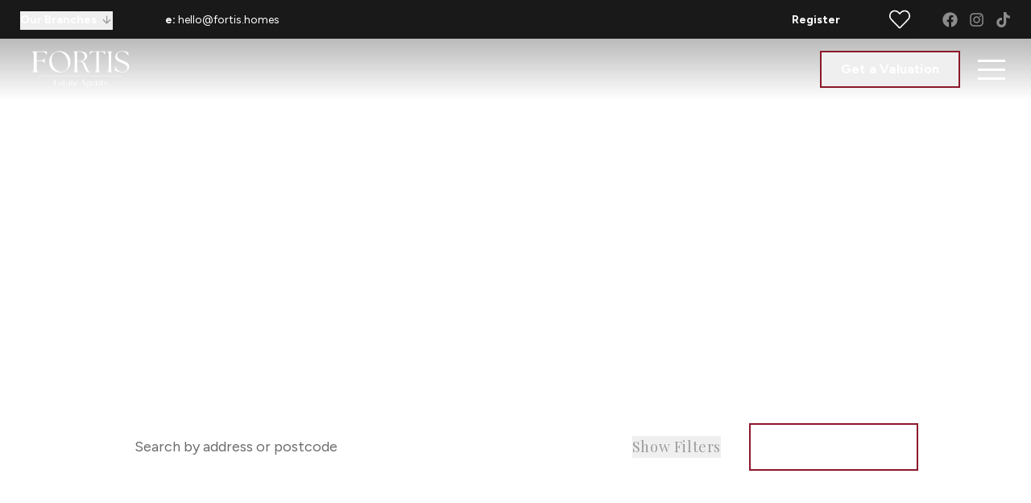

--- FILE ---
content_type: text/html; charset=utf-8
request_url: https://fortis.homes/
body_size: 51320
content:
<!DOCTYPE html><html class="scroll-smooth bg-white antialiased focus-within:scroll-smooth" lang="en" style="--header-height-mobile:7.5rem;--header-height-desktop:9.25rem;--logo-mob-width:150px;--logo-desk-width:150px;--footer-logo-mob-width:150px;--footer-logo-desk-width:150px;--color-hamlet-bg:203 10 61;--color-hamlet-txt:255 255 255;--color-hamlet-highlighted-txt:255 255 255;--color-hamlet-border:203 10 61;--color-primary:140 24 43;--color-secondary:156 155 155;--color-tertiary:245 246 247;--color-warning:140 24 43;--color-gray:245 246 247;--color-white:255 255 255;--color-black:25 25 25;--color-star:255 170 29;--color-green-1:203 10 61;--color-green-2:249 142 170;--color-green-3:249 142 170;--color-red-1:249 142 170;--color-red-2:249 142 170;--color-gray-1:245 246 247;--color-gray-2:215 220 227;--color-gray-3:156 167 189;--color-gray-4:49 66 97;--color-topbar-bg:25 25 25;--color-topbar-txt:255 255 255;--color-topbar-lnk:255 255 255;--color-header-tr-lnk:255 255 255;--color-header-st-lnk:255 255 255;--color-header-st-bg:140 24 43;--color-header-ov-bg:140 24 43;--color-header-ov-txt:255 255 255;--color-header-ov-lnk:255 255 255;--color-header-ov-active-lnk:156 155 155;--color-footer-bg:25 25 25;--color-footer-txt:255 255 255;--color-footer-lnk:255 255 255;--color-callout-card-txt:255 255 255;--color-callout-card-bg:140 24 43;--btn-primary-bg:140 24 43;--btn-primary-txt:255 255 255;--btn-primary-hover-txt:140 24 43;--btn-secondary-bg:140 24 43;--btn-secondary-txt:255 255 255;--btn-secondary-hover-txt:140 24 43;--btn-primary-ghost:140 24 43;--btn-primary-ghost-hover-txt:255 255 255;--btn-header-ghost:156 155 155;--btn-header-ghost-hover-txt:255 255 255;--btn-header-bg:140 24 43;--btn-header-txt:255 255 255;--btn-header-hover-txt:140 24 43;--property-type-label-bg:140 24 43;--header-menu-items-font-weight:400;--color-fascia-form-bg:140 24 43"><head><meta charSet="utf-8"/><meta name="viewport" content="width=device-width, initial-scale=1, maximum-scale=1, user-scalable=yes"/><link rel="preload" href="/_next/static/media/6fff50b9ca3b4fa4-s.p.woff2" as="font" crossorigin="" type="font/woff2"/><link rel="preload" href="/_next/static/media/78d0dd042ac6d54d-s.p.woff2" as="font" crossorigin="" type="font/woff2"/><link rel="preload" href="/_next/static/media/de42cfb9a3b980ae-s.p.woff2" as="font" crossorigin="" type="font/woff2"/><link rel="preload" href="/_next/static/media/eaead17c7dbfcd5d-s.p.woff2" as="font" crossorigin="" type="font/woff2"/><link rel="preload" as="image" imageSrcSet="/_next/image?url=https%3A%2F%2Ffortis.estate-track.co.uk%2Fwp-content%2Fuploads%2F2025%2F07%2F696156-Fortis__7_-removebg.png&amp;w=5200&amp;q=75 1x"/><link rel="preload" as="image" imageSrcSet="/_next/image?url=https%3A%2F%2Ffortis.estate-track.co.uk%2Fwp-content%2Fuploads%2F2025%2F07%2F324493-homealt1.jpg&amp;w=640&amp;q=75 640w, /_next/image?url=https%3A%2F%2Ffortis.estate-track.co.uk%2Fwp-content%2Fuploads%2F2025%2F07%2F324493-homealt1.jpg&amp;w=750&amp;q=75 750w, /_next/image?url=https%3A%2F%2Ffortis.estate-track.co.uk%2Fwp-content%2Fuploads%2F2025%2F07%2F324493-homealt1.jpg&amp;w=1024&amp;q=75 1024w, /_next/image?url=https%3A%2F%2Ffortis.estate-track.co.uk%2Fwp-content%2Fuploads%2F2025%2F07%2F324493-homealt1.jpg&amp;w=1280&amp;q=75 1280w, /_next/image?url=https%3A%2F%2Ffortis.estate-track.co.uk%2Fwp-content%2Fuploads%2F2025%2F07%2F324493-homealt1.jpg&amp;w=1440&amp;q=75 1440w, /_next/image?url=https%3A%2F%2Ffortis.estate-track.co.uk%2Fwp-content%2Fuploads%2F2025%2F07%2F324493-homealt1.jpg&amp;w=1680&amp;q=75 1680w, /_next/image?url=https%3A%2F%2Ffortis.estate-track.co.uk%2Fwp-content%2Fuploads%2F2025%2F07%2F324493-homealt1.jpg&amp;w=1920&amp;q=75 1920w, /_next/image?url=https%3A%2F%2Ffortis.estate-track.co.uk%2Fwp-content%2Fuploads%2F2025%2F07%2F324493-homealt1.jpg&amp;w=2048&amp;q=75 2048w, /_next/image?url=https%3A%2F%2Ffortis.estate-track.co.uk%2Fwp-content%2Fuploads%2F2025%2F07%2F324493-homealt1.jpg&amp;w=3840&amp;q=75 3840w, /_next/image?url=https%3A%2F%2Ffortis.estate-track.co.uk%2Fwp-content%2Fuploads%2F2025%2F07%2F324493-homealt1.jpg&amp;w=5200&amp;q=75 5200w" imageSizes="100vw"/><link rel="stylesheet" href="/_next/static/css/6af93b70929a7f86.css" data-precedence="next"/><link rel="stylesheet" href="/_next/static/css/ccbb04201c1fcb98.css" data-precedence="next"/><link rel="preload" as="script" fetchPriority="low" href="/_next/static/chunks/webpack-42e5e6afee4a029f.js"/><script src="/_next/static/chunks/37f4a0f7-2428ef4e4f1a62fa.js" async=""></script><script src="/_next/static/chunks/2465-6244fc3aeebdb974.js" async=""></script><script src="/_next/static/chunks/main-app-1ae7cd29d58d3fac.js" async=""></script><script src="/_next/static/chunks/2556-a10da482817431b1.js" async=""></script><script src="/_next/static/chunks/8891-4ae53b50bc08092a.js" async=""></script><script src="/_next/static/chunks/6998-28673413194bcb69.js" async=""></script><script src="/_next/static/chunks/7442-94b4608d4181edc3.js" async=""></script><script src="/_next/static/chunks/3230-1ec05fbef62eafc2.js" async=""></script><script src="/_next/static/chunks/6198-a56223e635fd0fe6.js" async=""></script><script src="/_next/static/chunks/1990-e50413955b156c60.js" async=""></script><script src="/_next/static/chunks/app/(main)/layout-cef8e5fff3b6df9d.js" async=""></script><script src="/_next/static/chunks/39231027-c60c72c5324f5e5d.js" async=""></script><script src="/_next/static/chunks/4669-f028f0a1278391df.js" async=""></script><script src="/_next/static/chunks/9184-34aa4e56a5d1f565.js" async=""></script><script src="/_next/static/chunks/5097-4723d0bd0998d0e8.js" async=""></script><script src="/_next/static/chunks/7658-c9ff40a816675851.js" async=""></script><script src="/_next/static/chunks/5129-ad2a5c8e3d0e9d19.js" async=""></script><script src="/_next/static/chunks/902-dcfff5f39c4e0b12.js" async=""></script><script src="/_next/static/chunks/9350-9f7775b121a9bafa.js" async=""></script><script src="/_next/static/chunks/5064-7911b75303d16bd2.js" async=""></script><script src="/_next/static/chunks/3834-5a55a0662be80456.js" async=""></script><script src="/_next/static/chunks/2320-139d22b69e9af5f0.js" async=""></script><script src="/_next/static/chunks/9776-f49a2ee58b6e656a.js" async=""></script><script src="/_next/static/chunks/1404-94f5acd9636846dc.js" async=""></script><script src="/_next/static/chunks/1175-4d3a89d09dd4fbad.js" async=""></script><script src="/_next/static/chunks/9362-4063383636be414d.js" async=""></script><script src="/_next/static/chunks/7773-baff0ecc2da119c7.js" async=""></script><script src="/_next/static/chunks/1765-4c5776cb74e1930a.js" async=""></script><script src="/_next/static/chunks/6105-a417ef55a7c52b35.js" async=""></script><script src="/_next/static/chunks/559-a5ae28d75b494d02.js" async=""></script><script src="/_next/static/chunks/6404-38045236cda19216.js" async=""></script><script src="/_next/static/chunks/9157-5229382850ad3fa4.js" async=""></script><script src="/_next/static/chunks/9869-c8aab55f361b6ad3.js" async=""></script><script src="/_next/static/chunks/app/(main)/(non-landing-pages)/(pages-wp)/%5B...uri%5D/page-9292bdfb08b0cbe9.js" async=""></script><script src="/_next/static/chunks/3788-0f6cf66af45498da.js" async=""></script><script src="/_next/static/chunks/6807-12326c964b12626a.js" async=""></script><script src="/_next/static/chunks/6455-fbdd5abd30e7bcda.js" async=""></script><script src="/_next/static/chunks/app/(main)/(non-landing-pages)/layout-539ecdce043779cd.js" async=""></script><script src="/_next/static/chunks/6966-3d1a2d5dd0ac91b5.js" async=""></script><script src="/_next/static/chunks/3332-0884226df28c46e0.js" async=""></script><script src="/_next/static/chunks/app/layout-ce8ad850d5d2f79d.js" async=""></script><link rel="preload" href="/icons/sprite.svg" as="fetch" type="image/svg+xml" fetchPriority="high"/><link rel="preload" href="https://plausible.coolify0.estate-track.co.uk/js/plausible.js" as="script"/><link rel="preload" href="https://www.googletagmanager.com/gtm.js?id=GTM-W38JJRQ7" as="script"/><link rel="preload" href="https://www.googletagmanager.com/gtag/js?id=G-FDYZS0J75Q" as="script"/><link rel="preload" href="/scripts/pixel.js" as="script"/><link rel="preload" href="/_next/static/chunks/7770-fcb4050003caa699.js" as="script" fetchPriority="low"/><link rel="preload" href="/_next/static/chunks/5024.951ef7655816bda2.js" as="script" fetchPriority="low"/><meta name="next-size-adjust" content=""/><meta name="theme-color" content="#8c182b"/><title>Fortis Estate Agents - Estate Agents Cardiff and Newport | Fortis Properties</title><meta name="description" content="Fortis Estate Agents are experts in residential property sales. If you are looking to buy or sell in Cardiff or Newport we are here to help."/><link rel="manifest" href="/manifest.webmanifest"/><meta name="robots" content="index, follow"/><meta name="apple-mobile-web-app-capable" content="yes"/><meta name="mobile-web-app-capable" content="yes"/><meta name="apple-mobile-web-app-status-bar-style" content="black-translucent"/><link rel="canonical" href="https://fortis.homes"/><meta name="google-site-verification" content="AK64Yr5ycVbWdDe68kHoxWVszdNwhdPFc5mE0KwoGWY"/><meta property="og:title" content="Your First Choice for Local 🌟 Property Services"/><meta property="og:description" content="Expertly matching buyers and sellers for exceptional 🏠 results."/><meta property="og:site_name" content="Fortis Properties"/><meta property="og:locale" content="en_GB"/><meta property="og:image:height" content="800"/><meta property="og:image" content="https://fortis.estate-track.co.uk/wp-content/uploads/2024/08/867102-General-Insta.png"/><meta property="og:image:width" content="800"/><meta property="og:type" content="website"/><meta name="twitter:card" content="summary_large_image"/><meta name="twitter:title" content="Your First Choice for Local 🌟 Property Services"/><meta name="twitter:description" content="Expertly matching buyers and sellers for exceptional 🏠 results."/><meta name="twitter:image:height" content="800"/><meta name="twitter:image" content="https://fortis.estate-track.co.uk/wp-content/uploads/2024/08/867102-General-Insta.png"/><meta name="twitter:image:width" content="800"/><link rel="shortcut icon" href="https://fortis.estate-track.co.uk/wp-content/uploads/2025/07/3152-j907.png"/><link rel="icon" href="https://fortis.estate-track.co.uk/wp-content/uploads/2025/07/3152-j907.png"/><link rel="apple-touch-icon" href="https://fortis.estate-track.co.uk/wp-content/uploads/2025/07/3152-j907.png"/><link rel="apple-touch-icon-precomposed" href="https://fortis.estate-track.co.uk/wp-content/uploads/2025/07/3152-j907.png"/><script src="/_next/static/chunks/polyfills-42372ed130431b0a.js" noModule=""></script></head><body class="__variable_eea437 __variable_9e89f9"><script type="application/ld+json">{"@context":"https://schema.org","@graph":[{"@type":"RealEstateAgent","@id":"https://fortis.homes/#organization","name":"Fortis Properties","url":"https://fortis.homes","logo":"https://fortis.estate-track.co.uk/wp-content/uploads/2025/07/696156-Fortis__7_-removebg.png","image":"https://fortis.estate-track.co.uk/wp-content/uploads/2025/07/696156-Fortis__7_-removebg.png","telephone":"02920 561111","email":"hello@fortis.homes","address":{"@type":"PostalAddress","streetAddress":"2a Fairwater Greenn","addressRegion":"Cardiff","postalCode":"CF5 3BA","addressCountry":"GB"},"contactPoint":[{"@type":"ContactPoint","contactType":"sales","telephone":"02920 561111","areaServed":"GB"}],"sameAs":["https://www.facebook.com/fortisdothomes","https://www.instagram.com/fortisestateagents"]},{"@type":"WebSite","@id":"https://fortis.homes/#website","name":"Fortis Properties","url":"https://fortis.homes","publisher":{"@id":"https://fortis.homes/#organization"}}]}</script><div class="min-h-svh font-body leading-normal"><div></div><!--$?--><template id="B:0"></template><!--/$--><main><!--$--><script type="application/ld+json">{"@context":"https://schema.org","@id":"https://fortis.homes/#organization","@type":"RealEstateAgent","address":{"@type":"PostalAddress","addressCountry":"GB","addressLocality":"","addressRegion":"Cardiff","postalCode":"CF5 3BA","streetAddress":"2a Fairwater Greenn"},"email":"hello@fortis.homes","geo":{"@type":"GeoCoordinates","latitude":51.4897,"longitude":-3.24155},"image":"https://fortis.estate-track.co.uk/wp-content/uploads/2025/07/696156-Fortis__7_-removebg.png","name":"Fortis Properties","telephone":"02920 561111","url":"https://fortis.homes","sameAs":["https://www.facebook.com/fortisdothomes","https://www.instagram.com/fortisestateagents"]}</script><script type="application/ld+json">{"@context":"https://schema.org","@type":"BreadcrumbList","itemListElement":[{"@type":"ListItem","position":1,"name":"Home","item":"https://fortis.homes"}]}</script><!--$?--><template id="B:1"></template><!--/$--><!--/$--></main><!--$?--><template id="B:2"></template><!--/$--><div role="region" aria-label="Notifications (F8)" tabindex="-1" style="pointer-events:none"><ol tabindex="-1" class="fixed bottom-0 z-150 sm:right-0 sm:bottom-0 flex max-h-screen w-full flex-col sm:space-y-10 sm:p-16 md:max-w-[460px]"></ol></div></div><style>#nprogress{pointer-events:none}#nprogress .bar{background:#9c9b9b;position:fixed;z-index:1600;top: 0;left:0;width:100%;height:3px}#nprogress .peg{display:block;position:absolute;right:0;width:100px;height:100%;box-shadow:0 0 10px #9c9b9b,0 0 5px #9c9b9b;opacity:1;-webkit-transform:rotate(3deg) translate(0px,-4px);-ms-transform:rotate(3deg) translate(0px,-4px);transform:rotate(3deg) translate(0px,-4px)}#nprogress .spinner{display:block;position:fixed;z-index:1600;top: 15px;right:15px}#nprogress .spinner-icon{width:18px;height:18px;box-sizing:border-box;border:2px solid transparent;border-top-color:#9c9b9b;border-left-color:#9c9b9b;border-radius:50%;-webkit-animation:nprogress-spinner 400ms linear infinite;animation:nprogress-spinner 400ms linear infinite}.nprogress-custom-parent{overflow:hidden;position:relative}.nprogress-custom-parent #nprogress .bar,.nprogress-custom-parent #nprogress .spinner{position:absolute}@-webkit-keyframes nprogress-spinner{0%{-webkit-transform:rotate(0deg)}100%{-webkit-transform:rotate(360deg)}}@keyframes nprogress-spinner{0%{transform:rotate(0deg)}100%{transform:rotate(360deg)}}</style><script>requestAnimationFrame(function(){$RT=performance.now()});</script><script src="/_next/static/chunks/webpack-42e5e6afee4a029f.js" id="_R_" async=""></script><div hidden id="S:0"><header class="fixed inset-x-0 top-0 isolate z-100"><div><div class="relative z-20 flex min-h-40 items-center justify-between bg-topbar-bg hover:z-30 md:min-h-48 px-20 lg:px-25"><div class="flex items-center"><div class="pr-30 lg:pr-40 xl:pr-65"><button class="topbar-toggle group inline-flex items-center pb-1 text-topbar-txt leading-normal text-14" type="button"><span class="pointer-events-none mr-5 border-transparent border-b font-bold transition-all group-hover:border-topbar-lnk">Our Branches</span><span class="-top-1 pointer-events-none relative transition-all group-hover:translate-y-2"><svg class="inline self-center size-15 transition-all text-secondary"><use href="/icons/sprite.svg?v=2#lucide/arrow-down"></use></svg></span></button></div><div class="hidden items-center md:flex"><span class="mr-20 text-13 lg:mr-35 lg:text-14"><span class="font-bold text-topbar-txt">e: </span><a class="c-linkline group relative inline-block text-topbar-lnk leading-normal" target="_blank" href="mailto:hello@fortis.homes">hello@fortis.homes</a></span></div></div><div class="flex items-center justify-end sm:hidden"><div class="mr-20"><a aria-label="Saved Properties" class="group relative flex min-h-40 w-40 items-center justify-center text-topbar-lnk transition-colors md:min-h-48 md:w-48 bg-black/30 hover:bg-black/60" href="/saved-properties"><svg class="inline self-center size-26"><use href="/icons/sprite.svg?v=2#custom/heart-outline"></use></svg></a></div><a class="c-linkline pb-1 font-bold text-15 text-topbar-lnk md:text-16" target="_self" href="/valuation">Get a Valuation</a></div><div class="hidden w-full items-center justify-between sm:flex sm:w-auto sm:justify-end"><div class="flex items-center pr-15 lg:pr-35"><span><a class="c-linkline group relative inline-block text-topbar-txt leading-normal text-14 font-bold" target="_self" href="/register">Register</a></span></div><div class="px-15 lg:ml-0"><a aria-label="Saved Properties" class="group relative flex min-h-40 w-40 items-center justify-center text-topbar-lnk transition-colors md:min-h-48 md:w-48 bg-black/30 hover:bg-black/60" href="/saved-properties"><svg class="inline self-center size-26"><use href="/icons/sprite.svg?v=2#custom/heart-outline"></use></svg></a></div><div class="flex min-h-40 items-center md:min-h-48 md:justify-end"><a aria-label="Go to our Facebook page" class="ml-14 flex items-center justify-center text-topbar-txt transition-all duration-300 opacity-50 hover:opacity-80" href="https://www.facebook.com/fortisdothomes" rel="noopener noreferrer" target="_blank"><svg class="inline self-center size-19"><use href="/icons/sprite.svg?v=2#fa/facebook"></use></svg></a><a aria-label="Go to our Instagram page" class="ml-14 flex items-center justify-center text-topbar-txt transition-all duration-300 opacity-50 hover:opacity-80" href="https://www.instagram.com/fortisestateagents" rel="noopener noreferrer" target="_blank"><svg class="inline self-center size-19"><use href="/icons/sprite.svg?v=2#fa/instagram"></use></svg></a><a aria-label="Go to our TikTok page" class="ml-14 flex items-center justify-center text-topbar-txt transition-all duration-300 opacity-50 hover:opacity-80" href="https://www.tiktok.com/@fortis.homes" rel="noopener noreferrer" target="_blank"><svg class="inline self-center size-19"><use href="/icons/sprite.svg?v=2#fa/tiktok"></use></svg></a></div></div></div><div><button class="fixed inset-x-0 top-48 bottom-0 hidden cursor-default transition-all duration-300 lg:block invisible opacity-0 bg-black/0" type="button"></button><div class="fixed z-10 hidden bg-header-ov-bg pt-header-height shadow-header transition-all lg:block inset-x-0 top-0 pb-100 text-header-ov-txt h-full -translate-y-full delay-200"><div class="transition-all pt-30 opacity-0 delay-0 h-full"><div class="mx-auto w-full px-20 lg:px-25 xl:px-30 max-w-[1260px]"><div class="-mx-20 flex justify-start"><div class="w-1/3 px-20 text-14 leading-relaxed"><div class="pb-50"><a class="relative inline-block max-w-logo-mob-width md:max-w-logo-desk-width" href="/"><img alt="Logo" width="4000" height="1500" decoding="async" data-nimg="1" class="h-auto w-full" style="color:transparent" srcSet="/_next/image?url=https%3A%2F%2Ffortis.estate-track.co.uk%2Fwp-content%2Fuploads%2F2025%2F07%2F696156-Fortis__7_-removebg.png&amp;w=5200&amp;q=75 1x" src="/_next/image?url=https%3A%2F%2Ffortis.estate-track.co.uk%2Fwp-content%2Fuploads%2F2025%2F07%2F696156-Fortis__7_-removebg.png&amp;w=5200&amp;q=75"/></a></div><div class="mb-5"><div>2a Fairwater Greenn</div><div>Cardiff, CF5 3BA</div></div><div class="truncate whitespace-nowrap break-words">t: <a class="c-linkline text-secondary" href="tel:02920 561111" rel="noopener noreferrer" target="_blank">02920 561111</a></div><div class="truncate whitespace-nowrap break-words">e: <a class="c-linkline text-secondary" href="mailto:hello@fortis.homes" rel="noopener noreferrer" target="_blank">hello@fortis.homes</a></div></div><div class="max-md:!pb-0 w-2/3 px-20" style="padding-bottom:0px"><div class="relative"><div class="py-3"><button class="flex items-center justify-between transition-colors w-270 font-semibold text-18 leading-[1.875] text-header-ov-lnk" type="button"><span class="relative c-linkline">Buying</span><span class="relative rotate-180"><svg class="size-15" height="28" viewBox="0 0 16 28" width="16" xmlns="http://www.w3.org/2000/svg"><g><g><path d="M14.123 26.001L12 28.123-2.12 14 12.001-.12l2.122 2.121-12 12z" fill="currentColor"></path></g></g></svg></span></button></div><div class="py-3"><button class="flex items-center justify-between transition-colors w-270 font-semibold text-18 leading-[1.875] text-header-ov-lnk" type="button"><span class="relative c-linkline">Selling</span><span class="relative rotate-180"><svg class="size-15" height="28" viewBox="0 0 16 28" width="16" xmlns="http://www.w3.org/2000/svg"><g><g><path d="M14.123 26.001L12 28.123-2.12 14 12.001-.12l2.122 2.121-12 12z" fill="currentColor"></path></g></g></svg></span></button></div><div class="py-3"><button class="c-linkline font-semibold text-18 leading-[1.875]" type="button">Land & New Homes</button></div><div class="py-3"><button class="c-linkline font-semibold text-18 leading-[1.875]" type="button">Auctions</button></div><div class="py-3"><button class="flex items-center justify-between transition-colors w-270 font-semibold text-18 leading-[1.875] text-header-ov-lnk" type="button"><span class="relative c-linkline">About Us</span><span class="relative rotate-180"><svg class="size-15" height="28" viewBox="0 0 16 28" width="16" xmlns="http://www.w3.org/2000/svg"><g><g><path d="M14.123 26.001L12 28.123-2.12 14 12.001-.12l2.122 2.121-12 12z" fill="currentColor"></path></g></g></svg></span></button></div><div class="py-3"><button class="flex items-center justify-between transition-colors w-270 font-semibold text-18 leading-[1.875] text-header-ov-lnk" type="button"><span class="relative c-linkline">Discover our area</span><span class="relative rotate-180"><svg class="size-15" height="28" viewBox="0 0 16 28" width="16" xmlns="http://www.w3.org/2000/svg"><g><g><path d="M14.123 26.001L12 28.123-2.12 14 12.001-.12l2.122 2.121-12 12z" fill="currentColor"></path></g></g></svg></span></button></div><div class="py-3"><button class="c-linkline font-semibold text-18 leading-[1.875]" type="button">Blog</button></div><div class="py-3"><button class="flex items-center justify-between transition-colors w-270 font-semibold text-18 leading-[1.875] text-header-ov-lnk" type="button"><span class="relative c-linkline">Contact</span><span class="relative rotate-180"><svg class="size-15" height="28" viewBox="0 0 16 28" width="16" xmlns="http://www.w3.org/2000/svg"><g><g><path d="M14.123 26.001L12 28.123-2.12 14 12.001-.12l2.122 2.121-12 12z" fill="currentColor"></path></g></g></svg></span></button></div><div class="py-3"><button class="c-linkline font-semibold text-18 leading-[1.875]" type="button">Lettings</button></div><div class="absolute top-0 left-315 pr-20 pl-45 transition-all invisible opacity-0"><div class="py-6"><button class="c-linkline text-16 leading-[1.875]" type="button">Properties for sale</button></div><div class="py-6"><button class="c-linkline text-16 leading-[1.875]" type="button">Register for property alerts</button></div><div class="py-6"><button class="c-linkline text-16 leading-[1.875]" type="button">Buying Guide</button></div></div><div class="absolute top-0 left-315 pr-20 pl-45 transition-all invisible opacity-0"><div class="py-6"><button class="c-linkline text-16 leading-[1.875]" type="button">Why sell with Fortis</button></div><div class="py-6"><button class="c-linkline text-16 leading-[1.875]" type="button">Selling Guide</button></div><div class="py-6"><button class="c-linkline text-16 leading-[1.875]" type="button">Sold Gallery</button></div></div><div class="absolute top-0 left-315 pr-20 pl-45 transition-all invisible opacity-0"><div class="py-6"><button class="c-linkline text-16 leading-[1.875]" type="button">Who We Are</button></div><div class="py-6"><button class="c-linkline text-16 leading-[1.875]" type="button">Meet the Team</button></div><div class="py-6"><button class="c-linkline text-16 leading-[1.875]" type="button">Testimonials</button></div></div><div class="absolute top-0 left-315 pr-20 pl-45 transition-all invisible opacity-0"><div class="py-6"><button class="c-linkline text-16 leading-[1.875]" type="button">Estate Agents Fairwater</button></div><div class="py-6"><button class="c-linkline text-16 leading-[1.875]" type="button">Estate Agents Llandaff</button></div><div class="py-6"><button class="c-linkline text-16 leading-[1.875]" type="button">Estate Agents Pontcanna</button></div><div class="py-6"><button class="c-linkline text-16 leading-[1.875]" type="button">Estate Agents St Fagans</button></div><div class="py-6"><button class="c-linkline text-16 leading-[1.875]" type="button">Estate Agents Canton</button></div></div><div class="absolute top-0 left-315 pr-20 pl-45 transition-all invisible opacity-0"><div class="py-6"><button class="c-linkline text-16 leading-[1.875]" type="button">Fortis Pontcanna</button></div><div class="py-6"><button class="c-linkline text-16 leading-[1.875]" type="button">Fortis Fairwater</button></div></div></div></div></div></div></div></div><div class="relative z-10 transition md:z-20"><div class="flex items-center justify-between py-10 transition-all pr-13 pl-20 md:pr-20 lg:px-25 bg-gradient-to-b from-black/30 to-transparent"><div class="flex items-center transition-all grow justify-between delay-200"><a class="relative inline-block max-w-logo-mob-width shrink-0 md:max-w-logo-desk-width" href="/"><img alt="Logo" width="4000" height="1500" decoding="async" data-nimg="1" class="h-auto w-full transition-opacity opacity-100" style="color:transparent" srcSet="/_next/image?url=https%3A%2F%2Ffortis.estate-track.co.uk%2Fwp-content%2Fuploads%2F2025%2F07%2F696156-Fortis__7_-removebg.png&amp;w=5200&amp;q=75 1x" src="/_next/image?url=https%3A%2F%2Ffortis.estate-track.co.uk%2Fwp-content%2Fuploads%2F2025%2F07%2F696156-Fortis__7_-removebg.png&amp;w=5200&amp;q=75"/><img alt="Logo" width="4000" height="1500" decoding="async" data-nimg="1" class="absolute inset-0 h-auto w-full transition-opacity opacity-0" style="color:transparent" srcSet="/_next/image?url=https%3A%2F%2Ffortis.estate-track.co.uk%2Fwp-content%2Fuploads%2F2025%2F07%2F696156-Fortis__7_-removebg.png&amp;w=5200&amp;q=75 1x" src="/_next/image?url=https%3A%2F%2Ffortis.estate-track.co.uk%2Fwp-content%2Fuploads%2F2025%2F07%2F696156-Fortis__7_-removebg.png&amp;w=5200&amp;q=75"/></a></div><div class="flex shrink-0 items-center"><button class="group relative overflow-hidden inline-block appearance-none transform-gpu transition-button text-center before:absolute before:inset-0 before:content-[&quot;&quot;] focus:outline-none disabled:hover:before:!translate-y-0 disabled:cursor-not-allowed data-[busy=&quot;true&quot;]:hover:before:translate-y-0 font-bold text-btn-header-txt border-2 border-btn-header-bg hover:text-btn-header-hover-txt hover:before:-translate-y-full before:translate-y-0 before:bg-btn-header-bg data-[busy=&quot;true&quot;]:hover:border-btn-header-bg data-[busy=&quot;true&quot;]:hover:bg-btn-header-bg data-[busy=&quot;true&quot;]:hover:text-btn-header-hover-txt disabled:hover:border-btn-header-bg disabled:hover:bg-btn-header-bg disabled:hover:text-btn-header-hover-txt px-27 leading-[40px] text-14 tracking-[0.2px] md:text-16 header-button !hidden !px-24 sm:!inline-block md:!leading-[42px] ml-30 xl:ml-20 2xl:ml-50" type="button"><span class="relative flex w-full items-center justify-center"><span>Get a Valuation</span></span></button><span class="ml-15 text-header-tr-lnk"><div class="hamburger-react" aria-label="Open Menu" aria-expanded="false" role="button" style="cursor:pointer;height:48px;position:relative;transition:0.4s cubic-bezier(0, 0, 0, 1);user-select:none;width:48px;outline:none" tabindex="0"><div style="transition:0.2s cubic-bezier(0, 0, 0, 1) 0.2s;transform:none"><div style="background:currentColor;height:3px;left:7px;position:absolute;width:34px;top:12px;transition:0.2s cubic-bezier(0, 0, 0, 1) 0s;transform:none"></div></div><div style="transition:0.2s cubic-bezier(0, 0, 0, 1);opacity:1"><div style="background:currentColor;height:3px;left:7px;position:absolute;width:34px;top:23px;transition:0.2s cubic-bezier(0, 0, 0, 1)"></div></div><div style="transition:0.2s cubic-bezier(0, 0, 0, 1) 0.2s;transform:none"><div style="background:currentColor;height:3px;left:7px;position:absolute;width:34px;top:34px;transition:0.2s cubic-bezier(0, 0, 0, 1) 0s;transform:none"></div></div></div></span></div></div><button class="fixed inset-x-0 top-48 bottom-0 hidden cursor-default bg-black/50 transition-all duration-300 lg:hidden invisible opacity-0" type="button"></button><div class="fixed right-0 bottom-0 z-50 w-full overflow-hidden transition-all duration-300 ease-in-out md:top-48 lg:max-w-[680px] translate-x-full bg-header-ov-bg text-topbar-txt lg:hidden top-40"><div class="relative h-full overflow-y-scroll"><div class="relative min-h-[calc(100svh-40px)] pb-100"><div class="sticky top-0 z-10 flex items-center justify-between border-white/10 border-b-2 py-10 pr-10 pl-20 md:py-20 md:pr-20 lg:justify-end lg:border-transparent bg-header-ov-bg"><button class="relative inline-block max-w-logo-mob-width appearance-none md:max-w-logo-desk-width lg:hidden" type="button"><img alt="Logo" loading="lazy" width="4000" height="1500" decoding="async" data-nimg="1" class="h-auto w-full" style="color:transparent" srcSet="/_next/image?url=https%3A%2F%2Ffortis.estate-track.co.uk%2Fwp-content%2Fuploads%2F2025%2F07%2F696156-Fortis__7_-removebg.png&amp;w=5200&amp;q=75 1x" src="/_next/image?url=https%3A%2F%2Ffortis.estate-track.co.uk%2Fwp-content%2Fuploads%2F2025%2F07%2F696156-Fortis__7_-removebg.png&amp;w=5200&amp;q=75"/></button><div class="flex items-center"><span class="ml-15 text-topbar-lnk"><div class="hamburger-react" aria-label="Open Menu" aria-expanded="false" role="button" style="cursor:pointer;height:48px;position:relative;transition:0.4s cubic-bezier(0, 0, 0, 1);user-select:none;width:48px;outline:none" tabindex="0"><div style="transition:0.2s cubic-bezier(0, 0, 0, 1) 0.2s;transform:none"><div style="background:currentColor;height:3px;left:7px;position:absolute;width:34px;top:12px;transition:0.2s cubic-bezier(0, 0, 0, 1) 0s;transform:none"></div></div><div style="transition:0.2s cubic-bezier(0, 0, 0, 1);opacity:1"><div style="background:currentColor;height:3px;left:7px;position:absolute;width:34px;top:23px;transition:0.2s cubic-bezier(0, 0, 0, 1)"></div></div><div style="transition:0.2s cubic-bezier(0, 0, 0, 1) 0.2s;transform:none"><div style="background:currentColor;height:3px;left:7px;position:absolute;width:34px;top:34px;transition:0.2s cubic-bezier(0, 0, 0, 1) 0s;transform:none"></div></div></div></span></div></div><div class="relative overflow-hidden md:mt-40 md:ml-100 md:max-w-[440px] min-h-[calc(100svh-210px)] md:min-h-0"><div class="px-20 pt-15 pb-20" style="min-height:0px"><div class="c-linkline__parent group relative w-full transition-all duration-300 hover:opacity-60"><button class="group relative block w-full appearance-none text-left leading-none md:py-20 md:text-25 text-topbar-lnk py-14 text-22" type="button">Buying</button><span class="-translate-y-1/2 absolute top-1/2 right-0 text-white"><svg class="inline self-center size-15"><use href="/icons/sprite.svg?v=2#lucide/chevron-right"></use></svg></span><button aria-label="Open Buying submenu" class="absolute inset-0" type="button"></button></div><div class="c-linkline__parent group relative w-full transition-all duration-300 hover:opacity-60"><button class="group relative block w-full appearance-none text-left leading-none md:py-20 md:text-25 text-topbar-lnk py-14 text-22" type="button">Selling</button><span class="-translate-y-1/2 absolute top-1/2 right-0 text-white"><svg class="inline self-center size-15"><use href="/icons/sprite.svg?v=2#lucide/chevron-right"></use></svg></span><button aria-label="Open Selling submenu" class="absolute inset-0" type="button"></button></div><div class="c-linkline__parent group relative w-full transition-all duration-300 hover:opacity-60"><button class="group relative block w-full appearance-none text-left leading-none md:py-20 md:text-25 text-topbar-lnk py-14 text-22" type="button">Land & New Homes</button></div><div class="c-linkline__parent group relative w-full transition-all duration-300 hover:opacity-60"><button class="group relative block w-full appearance-none text-left leading-none md:py-20 md:text-25 text-topbar-lnk py-14 text-22" type="button">Auctions</button></div><div class="c-linkline__parent group relative w-full transition-all duration-300 hover:opacity-60"><button class="group relative block w-full appearance-none text-left leading-none md:py-20 md:text-25 text-topbar-lnk py-14 text-22" type="button">About Us</button><span class="-translate-y-1/2 absolute top-1/2 right-0 text-white"><svg class="inline self-center size-15"><use href="/icons/sprite.svg?v=2#lucide/chevron-right"></use></svg></span><button aria-label="Open About Us submenu" class="absolute inset-0" type="button"></button></div><div class="c-linkline__parent group relative w-full transition-all duration-300 hover:opacity-60"><button class="group relative block w-full appearance-none text-left leading-none md:py-20 md:text-25 text-topbar-lnk py-14 text-22" type="button">Discover our area</button><span class="-translate-y-1/2 absolute top-1/2 right-0 text-white"><svg class="inline self-center size-15"><use href="/icons/sprite.svg?v=2#lucide/chevron-right"></use></svg></span><button aria-label="Open Discover our area submenu" class="absolute inset-0" type="button"></button></div><div class="c-linkline__parent group relative w-full transition-all duration-300 hover:opacity-60"><button class="group relative block w-full appearance-none text-left leading-none md:py-20 md:text-25 text-topbar-lnk py-14 text-22" type="button">Blog</button></div><div class="c-linkline__parent group relative w-full transition-all duration-300 hover:opacity-60"><button class="group relative block w-full appearance-none text-left leading-none md:py-20 md:text-25 text-topbar-lnk py-14 text-22" type="button">Contact</button><span class="-translate-y-1/2 absolute top-1/2 right-0 text-white"><svg class="inline self-center size-15"><use href="/icons/sprite.svg?v=2#lucide/chevron-right"></use></svg></span><button aria-label="Open Contact submenu" class="absolute inset-0" type="button"></button></div><div class="c-linkline__parent group relative w-full transition-all duration-300 hover:opacity-60"><button class="group relative block w-full appearance-none text-left leading-none md:py-20 md:text-25 text-topbar-lnk py-14 text-22" type="button">Lettings</button></div><div class="c-linkline__parent group relative w-full transition-all duration-300 hover:opacity-60"><button class="group relative block w-full appearance-none text-left leading-none md:py-20 md:text-25 text-topbar-lnk py-14 text-22" type="button">Register</button></div></div><div class="absolute inset-0 transition-all duration-300 bg-header-ov-bg translate-x-full md:invisible md:translate-x-0 md:opacity-0"><div class="border-white/10 border-b-2 px-20 pt-24 pb-20 text-22 md:border-transparent md:pt-29 md:text-25 text-topbar-lnk"><button aria-label="Go back to main menu" class="flex w-full items-center transition-all duration-300 hover:opacity-60" type="button"><svg class="inline self-center size-15"><use href="/icons/sprite.svg?v=2#lucide/arrow-left"></use></svg><span class="ml-15"></span> </button></div></div></div><div class="absolute inset-x-0 bottom-0 flex flex-wrap items-center px-20 md:pb-60 md:pl-120 pb-30"><button class="group relative overflow-hidden inline-block appearance-none transform-gpu transition-button text-center before:absolute before:inset-0 before:content-[&quot;&quot;] focus:outline-none disabled:hover:before:!translate-y-0 disabled:cursor-not-allowed data-[busy=&quot;true&quot;]:hover:before:translate-y-0 font-bold min-w-175 px-27 leading-[46px] lg:min-w-210 text-14 tracking-[0.2px] md:text-16 text-white border-2 border-white before:translate-y-full before:bg-white hover:before:translate-y-0 hover:bg-white hover:text-black sm:!inline-block mt-10 mr-10 sm:mr-20" type="button"><span class="relative">Get a Valuation</span></button></div></div></div></div></div></div></div><div class="fixed inset-x-0 top-0 z-10 max-h-screen min-h-svh overflow-y-scroll bg-header-ov-bg py-40 shadow-header transition-transform md:min-h-0 md:pt-48 -translate-y-full"><div class="pt-30 md:px-20 md:pt-40 lg:px-25"><div class="beam-container"><h2 class="beam-h2 mb-30 text-topbar-txt">Our Branches</h2><div class="-mx-10 lg:-mx-20 flex flex-wrap"><div class="mb-20 w-full grow px-10 sm:w-1/2 md:w-1/4 lg:px-20"><div class="beam-content prose !text-topbar-txt [&amp;&gt;p:not(:first-child)]:!mt-0 max-w-[420px] prose-a:text-topbar-lnk prose-headings:text-topbar-txt prose-strong:text-topbar-txt prose-p:text-15"><h3><strong>Fairwater Branch</strong></h3>
<p>Fortis Cardiff, 2a Fairwater Green,<br />
Cardiff CF5 3BA<br />
<a href="mailto:cardiff@fortis.homes">cardiff@fortis.homes</a><br />
<a href="tel:02920 561111">02920 561111</a><br />
<a href="/area-guide">Area Guide</a></p>
</div></div><div class="mb-20 w-full grow px-10 sm:w-1/2 md:w-1/4 lg:px-20"><div class="beam-content prose !text-topbar-txt [&amp;&gt;p:not(:first-child)]:!mt-0 max-w-[420px] prose-a:text-topbar-lnk prose-headings:text-topbar-txt prose-strong:text-topbar-txt prose-p:text-15"><h3><strong>Pontcanna Branch</strong></h3>
<p>Sophia House, 28 Cathedral Road, Pontcanna, Cardiff CF11 9LJ<br />
<a href="mailto:pontcanna@fortis.homes">pontcanna@fortis.homes</a><br />
<a href="tel:002920 109209">02920 109209</a><br />
<a href="/area-guide">Area Guide</a></p>
</div></div><div class="mb-20 w-full grow px-10 sm:w-1/2 md:w-1/4 lg:px-20"><div class="beam-content prose !text-topbar-txt [&amp;&gt;p:not(:first-child)]:!mt-0 max-w-[420px] prose-a:text-topbar-lnk prose-headings:text-topbar-txt prose-strong:text-topbar-txt prose-p:text-15"><h3><strong>Looking to let? </strong></h3>
<p>Please visit our sister company,<br />
<a href="https://redkeylets.co.uk" target="_blank" rel="noopener">Redkey Property Services</a></p>
</div></div></div></div></div></div></header></div><script>$RB=[];$RV=function(a){$RT=performance.now();for(var b=0;b<a.length;b+=2){var c=a[b],e=a[b+1];null!==e.parentNode&&e.parentNode.removeChild(e);var f=c.parentNode;if(f){var g=c.previousSibling,h=0;do{if(c&&8===c.nodeType){var d=c.data;if("/$"===d||"/&"===d)if(0===h)break;else h--;else"$"!==d&&"$?"!==d&&"$~"!==d&&"$!"!==d&&"&"!==d||h++}d=c.nextSibling;f.removeChild(c);c=d}while(c);for(;e.firstChild;)f.insertBefore(e.firstChild,c);g.data="$";g._reactRetry&&requestAnimationFrame(g._reactRetry)}}a.length=0};
$RC=function(a,b){if(b=document.getElementById(b))(a=document.getElementById(a))?(a.previousSibling.data="$~",$RB.push(a,b),2===$RB.length&&("number"!==typeof $RT?requestAnimationFrame($RV.bind(null,$RB)):(a=performance.now(),setTimeout($RV.bind(null,$RB),2300>a&&2E3<a?2300-a:$RT+300-a)))):b.parentNode.removeChild(b)};$RC("B:0","S:0")</script><div hidden id="S:1"><section class="relative z-10 bg-white pt-header-height-mob md:pt-header-height flex min-h-svh flex-col justify-center"><div class="py-60 md:pt-140 md:pb-100"><div class="absolute inset-0 overflow-hidden"><img alt="Here for every stage of your property journey..." decoding="async" data-nimg="fill" class="object-cover object-center" style="position:absolute;height:100%;width:100%;left:0;top:0;right:0;bottom:0;color:transparent;background-size:cover;background-position:50% 50%;background-repeat:no-repeat;background-image:url(&quot;data:image/svg+xml;charset=utf-8,%3Csvg xmlns=&#x27;http://www.w3.org/2000/svg&#x27; %3E%3Cfilter id=&#x27;b&#x27; color-interpolation-filters=&#x27;sRGB&#x27;%3E%3CfeGaussianBlur stdDeviation=&#x27;20&#x27;/%3E%3CfeColorMatrix values=&#x27;1 0 0 0 0 0 1 0 0 0 0 0 1 0 0 0 0 0 100 -1&#x27; result=&#x27;s&#x27;/%3E%3CfeFlood x=&#x27;0&#x27; y=&#x27;0&#x27; width=&#x27;100%25&#x27; height=&#x27;100%25&#x27;/%3E%3CfeComposite operator=&#x27;out&#x27; in=&#x27;s&#x27;/%3E%3CfeComposite in2=&#x27;SourceGraphic&#x27;/%3E%3CfeGaussianBlur stdDeviation=&#x27;20&#x27;/%3E%3C/filter%3E%3Cimage width=&#x27;100%25&#x27; height=&#x27;100%25&#x27; x=&#x27;0&#x27; y=&#x27;0&#x27; preserveAspectRatio=&#x27;none&#x27; style=&#x27;filter: url(%23b);&#x27; href=&#x27;[data-uri]&#x27;/%3E%3C/svg%3E&quot;)" sizes="100vw" srcSet="/_next/image?url=https%3A%2F%2Ffortis.estate-track.co.uk%2Fwp-content%2Fuploads%2F2025%2F07%2F324493-homealt1.jpg&amp;w=640&amp;q=75 640w, /_next/image?url=https%3A%2F%2Ffortis.estate-track.co.uk%2Fwp-content%2Fuploads%2F2025%2F07%2F324493-homealt1.jpg&amp;w=750&amp;q=75 750w, /_next/image?url=https%3A%2F%2Ffortis.estate-track.co.uk%2Fwp-content%2Fuploads%2F2025%2F07%2F324493-homealt1.jpg&amp;w=1024&amp;q=75 1024w, /_next/image?url=https%3A%2F%2Ffortis.estate-track.co.uk%2Fwp-content%2Fuploads%2F2025%2F07%2F324493-homealt1.jpg&amp;w=1280&amp;q=75 1280w, /_next/image?url=https%3A%2F%2Ffortis.estate-track.co.uk%2Fwp-content%2Fuploads%2F2025%2F07%2F324493-homealt1.jpg&amp;w=1440&amp;q=75 1440w, /_next/image?url=https%3A%2F%2Ffortis.estate-track.co.uk%2Fwp-content%2Fuploads%2F2025%2F07%2F324493-homealt1.jpg&amp;w=1680&amp;q=75 1680w, /_next/image?url=https%3A%2F%2Ffortis.estate-track.co.uk%2Fwp-content%2Fuploads%2F2025%2F07%2F324493-homealt1.jpg&amp;w=1920&amp;q=75 1920w, /_next/image?url=https%3A%2F%2Ffortis.estate-track.co.uk%2Fwp-content%2Fuploads%2F2025%2F07%2F324493-homealt1.jpg&amp;w=2048&amp;q=75 2048w, /_next/image?url=https%3A%2F%2Ffortis.estate-track.co.uk%2Fwp-content%2Fuploads%2F2025%2F07%2F324493-homealt1.jpg&amp;w=3840&amp;q=75 3840w, /_next/image?url=https%3A%2F%2Ffortis.estate-track.co.uk%2Fwp-content%2Fuploads%2F2025%2F07%2F324493-homealt1.jpg&amp;w=5200&amp;q=75 5200w" src="/_next/image?url=https%3A%2F%2Ffortis.estate-track.co.uk%2Fwp-content%2Fuploads%2F2025%2F07%2F324493-homealt1.jpg&amp;w=5200&amp;q=75"/><div class="absolute inset-0 bg-black/50" style="background-color:#000000;opacity:0.3"></div></div><div class="relative mx-auto w-full px-20 lg:px-25 xl:px-30 max-w-[1060px]"><div class="text-center md:text-left"><div class="relative"><h1 class="relative font-bold text-36 leading-[1.2] tracking-display lg:text-60 mb-22" style="color:#fff">Here for <i>every</i> stage of your <i>property</i> journey...</h1></div><div class="mb-30 max-w-[810px] text-18 leading-snug md:mb-50 md:text-20 lg:text-22" style="color:#fff"><p>Moving the people of Cardiff since 2003</p>
</div><div class="relative"><div class="flex flex-wrap items-center"><div class="relative grow"><input autoComplete="off" class="block w-full border-2 border-white px-15 py-17 text-center text-16 leading-none shadow-none outline-none transition-all duration-300 placeholder:text-placeholder hover:border-secondary focus:border-secondary focus:shadow-none focus:outline-none focus:ring-0 md:max-h-59 md:min-h-59 md:border-r-0 md:py-15 md:pr-[150px] md:pl-25 md:text-left md:text-18 lg:py-15" id="search" placeholder="Search by address or postcode" type="text" name="search" value=""/><button class="absolute inset-y-0 right-160 hidden items-center text-[#e0e5eb] transition-all md:flex invisible opacity-0" type="button"><svg class="inline self-center size-24"><use href="/icons/sprite.svg?v=2#heroicons/x-circle-solid"></use></svg></button><div class="absolute inset-y-0 right-0 hidden items-center pr-25 md:pr-35 lg:flex"><button class="c-linkline font-heading text-18 text-secondary leading-normal tracking-[0.6px]" type="button"><span class="inline-block">Show<!-- --> Filters</span></button></div></div><a class="group relative overflow-hidden inline-block appearance-none transform-gpu transition-button text-center before:absolute before:inset-0 before:content-[&quot;&quot;] focus:outline-none disabled:hover:before:!translate-y-0 disabled:cursor-not-allowed data-[busy=&quot;true&quot;]:hover:before:translate-y-0 font-bold text-btn-secondary-txt border-2 border-btn-secondary-bg hover:text-btn-secondary-hover-txt hover:before:-translate-y-full before:translate-y-0 before:bg-btn-secondary-bg data-[busy=&quot;true&quot;]:hover:border-btn-secondary-bg data-[busy=&quot;true&quot;]:hover:bg-btn-secondary-bg data-[busy=&quot;true&quot;]:hover:text-btn-secondary-hover-txt disabled:hover:border-btn-secondary-bg disabled:hover:bg-btn-secondary-bg disabled:hover:text-btn-secondary-hover-txt hover:before:!translate-y-0 min-w-175 px-27 leading-[55px] lg:min-w-210 text-14 tracking-[0.2px] md:text-18 relative mt-10 w-full md:mt-0 md:w-auto" href="/properties/for-sale"><span class="group-hover:-translate-y-full relative flex w-full items-center justify-center transition-transform"><span>Search</span></span><span class="absolute inset-0 flex translate-y-full items-center justify-center transition-transform group-hover:translate-y-0 text-btn-secondary-txt"><svg class="inline self-center size-24"><use href="/icons/sprite.svg?v=2#lucide/search"></use></svg></span></a><div class="hidden w-[calc(100%-210px)] border-bordergray border-t transition-all lg:flex invisible opacity-0"><div class="group relative w-1/4 border-bordergray border-r hover:z-30"><div class="relative transition-all"><button type="button" role="combobox" aria-controls="radix-_R_4jri5lfiv9f6bsrlb_" aria-expanded="false" aria-autocomplete="none" dir="ltr" data-state="closed" aria-label="Radius" class="group relative flex w-full appearance-none items-center justify-between border-2 bg-absolute-white text-left text-black tracking-[0.4px] shadow-none outline-none transition-all duration-300 placeholder:text-placeholder focus:z-20 focus:shadow-input-focus focus:outline-none border-white ring-secondary/40 hover:z-30 hover:ring-1 aria-[expanded=true]:z-30 aria-[expanded=true]:ring-2 text-16 leading-[21px] py-10 pr-10 pl-14"><span class="flex w-full items-center justify-between truncate text-black"><span aria-label="0" style="pointer-events:none">Radius</span><span aria-hidden="true" class="text-primary absolute inset-y-0 right-0 flex w-49 items-center justify-center bg-absolute-white !text-secondary"><svg class="inline self-center size-15 lg:size-20 transition-transform group-aria-[expanded=true]:rotate-180"><use href="/icons/sprite.svg?v=2#lucide/chevron-down"></use></svg></span></span></button><select aria-hidden="true" tabindex="-1" style="position:absolute;border:0;width:1px;height:1px;padding:0;margin:-1px;overflow:hidden;clip:rect(0, 0, 0, 0);white-space:nowrap;word-wrap:normal"></select></div><div class="absolute inset-0 cursor-not-allowed visible opacity-1"></div><div class="-translate-y-1/2 invisible absolute top-1/2 left-full translate-x-5 cursor-pointer whitespace-nowrap rounded-4 bg-secondary px-10 py-5 text-12 text-white opacity-0 shadow-md transition-all duration-300 group-hover:visible group-hover:translate-x-10 group-hover:opacity-100 hidden lg:block">Address required<div class="-translate-y-1/2 absolute top-1/2 right-full size-0 border-transparent border-y-[6.5px] border-r-[7px] border-r-secondary border-l-0"></div></div></div><div class="w-1/4 border-bordergray border-r"><div class="relative transition-all"><button type="button" role="combobox" aria-controls="radix-_R_15ri5lfiv9f6bsrlb_" aria-expanded="false" aria-autocomplete="none" dir="ltr" data-state="closed" aria-label="Min Price" class="group relative flex w-full appearance-none items-center justify-between border-2 bg-absolute-white text-left text-black tracking-[0.4px] shadow-none outline-none transition-all duration-300 placeholder:text-placeholder focus:z-20 focus:shadow-input-focus focus:outline-none border-white ring-secondary/40 hover:z-30 hover:ring-1 aria-[expanded=true]:z-30 aria-[expanded=true]:ring-2 text-16 leading-[21px] py-10 pr-10 pl-14"><span class="flex w-full items-center justify-between truncate text-black"><span aria-label="0" style="pointer-events:none">Min Price</span><span aria-hidden="true" class="text-primary absolute inset-y-0 right-0 flex w-49 items-center justify-center bg-absolute-white !text-secondary"><svg class="inline self-center size-15 lg:size-20 transition-transform group-aria-[expanded=true]:rotate-180"><use href="/icons/sprite.svg?v=2#lucide/chevron-down"></use></svg></span></span></button><select aria-hidden="true" tabindex="-1" style="position:absolute;border:0;width:1px;height:1px;padding:0;margin:-1px;overflow:hidden;clip:rect(0, 0, 0, 0);white-space:nowrap;word-wrap:normal"></select></div></div><div class="w-1/4 border-bordergray border-r"><div class="relative transition-all"><button type="button" role="combobox" aria-controls="radix-_R_17ri5lfiv9f6bsrlb_" aria-expanded="false" aria-autocomplete="none" dir="ltr" data-state="closed" aria-label="Max Price" class="group relative flex w-full appearance-none items-center justify-between border-2 bg-absolute-white text-left text-black tracking-[0.4px] shadow-none outline-none transition-all duration-300 placeholder:text-placeholder focus:z-20 focus:shadow-input-focus focus:outline-none border-white ring-secondary/40 hover:z-30 hover:ring-1 aria-[expanded=true]:z-30 aria-[expanded=true]:ring-2 text-16 leading-[21px] py-10 pr-10 pl-14"><span class="flex w-full items-center justify-between truncate text-black"><span aria-label="0" style="pointer-events:none">Max Price</span><span aria-hidden="true" class="text-primary absolute inset-y-0 right-0 flex w-49 items-center justify-center bg-absolute-white !text-secondary"><svg class="inline self-center size-15 lg:size-20 transition-transform group-aria-[expanded=true]:rotate-180"><use href="/icons/sprite.svg?v=2#lucide/chevron-down"></use></svg></span></span></button><select aria-hidden="true" tabindex="-1" style="position:absolute;border:0;width:1px;height:1px;padding:0;margin:-1px;overflow:hidden;clip:rect(0, 0, 0, 0);white-space:nowrap;word-wrap:normal"></select></div></div><div class="w-1/4"><div class="relative transition-all"><button type="button" role="combobox" aria-controls="radix-_R_19ri5lfiv9f6bsrlb_" aria-expanded="false" aria-autocomplete="none" dir="ltr" data-state="closed" aria-label="Min Beds" class="group relative flex w-full appearance-none items-center justify-between border-2 bg-absolute-white text-left text-black tracking-[0.4px] shadow-none outline-none transition-all duration-300 placeholder:text-placeholder focus:z-20 focus:shadow-input-focus focus:outline-none border-white ring-secondary/40 hover:z-30 hover:ring-1 aria-[expanded=true]:z-30 aria-[expanded=true]:ring-2 text-16 leading-[21px] py-10 pr-10 pl-14"><span class="flex w-full items-center justify-between truncate text-black"><span aria-label="0" style="pointer-events:none">Min Beds</span><span aria-hidden="true" class="text-primary absolute inset-y-0 right-0 flex w-49 items-center justify-center bg-absolute-white !text-secondary"><svg class="inline self-center size-15 lg:size-20 transition-transform group-aria-[expanded=true]:rotate-180"><use href="/icons/sprite.svg?v=2#lucide/chevron-down"></use></svg></span></span></button><select aria-hidden="true" tabindex="-1" style="position:absolute;border:0;width:1px;height:1px;padding:0;margin:-1px;overflow:hidden;clip:rect(0, 0, 0, 0);white-space:nowrap;word-wrap:normal"></select></div></div></div></div></div></div></div></div></section><section class="relative overflow-hidden bg-white" style="background-color:#fff"><div class="pt-50 lg:pt-80 "><div class="px-20"><div class="mx-auto text-center md:text-center max-w-[890px]"><div class="relative overflow-hidden"><div class="relative md:transition-all md:duration-1000 md:ease-reveal md:translate-y-full delay-150"><h2 class="text-balance text-primary relative font-medium text-28 leading-[1.285] tracking-[0.4px] md:text-36 lg:text-42">You're in safe hands with Fortis</h2></div></div></div><div class="mx-auto text-center md:text-center max-w-[810px] text-pretty"><div class="relative overflow-hidden mt-40"><div class="relative md:transition-all md:duration-1000 md:ease-reveal md:translate-y-full delay-300"><div class="apex-content text-18 leading-relaxed"><p>If you choose to sell with Fortis Estate Agents, we’ll make your property stand out in the crowd. Our professional, honest and friendly team, unique marketing strategy, unrivalled local knowledge of Cardiff, Fairwater, Pontcanna and Llandaff and the surrounding areas coupled with the latest technology, ensure that we present your property to the widest possible audience of prospective buyers.</p>
</div></div></div><div class="pb-20 mt-50"><div class="relative overflow-hidden"><div class="relative md:transition-all md:duration-1000 md:ease-reveal md:translate-y-full delay-450"><div class="flex flex-wrap items-center space-y-15 md:space-x-20 md:space-y-0 justify-center"><a class="group relative overflow-hidden inline-block appearance-none transform-gpu transition-button text-center before:absolute before:inset-0 before:content-[&quot;&quot;] focus:outline-none disabled:hover:before:!translate-y-0 disabled:cursor-not-allowed data-[busy=&quot;true&quot;]:hover:before:translate-y-0 font-bold text-btn-primary-ghost border-2 border-btn-primary-ghost before:translate-y-full before:bg-btn-primary-ghost hover:before:translate-y-0 hover:bg-btn-primary-ghost hover:text-btn-primary-ghost-hover-txt min-w-175 px-27 leading-[46px] lg:min-w-210 text-14 tracking-[0.2px] md:text-16 w-full md:w-auto" href="/properties"><span class="relative flex w-full items-center justify-center">View Our Properties</span></a></div></div></div></div></div></div></div></section><section class="relative overflow-hidden bg-white"><div class="pt-50 lg:pt-80 pb-50 lg:pb-80"><div><div class="mx-auto w-full px-20 lg:px-25 xl:px-30 max-w-[840px]"></div><div class="mx-auto w-full px-20 lg:px-25 xl:px-30 max-w-[1260px]"><div class="-mx-10 lg:-mx-15 flex flex-wrap"><div class="mb-20 w-full px-10 sm:w-1/2 md:w-1/3 lg:mb-30 lg:px-15"><div><div class="relative h-full md:overflow-hidden md:duration-1000 md:ease-reveal md:translate-y-[101%] delay-150"><div class="relative h-full md:overflow-hidden md:duration-1000 md:ease-reveal md:translate-y-[-101%] delay-150"><div class="relative h-full md:overflow-hidden md:duration-1000 md:ease-reveal md:translate-y-[20%] delay-150"><a class="group relative block size-full min-h-155 overflow-hidden md:min-h-265" href="/buying-guide"><span><div class="absolute inset-0 transition-all duration-2000 group-hover:scale-110"><img alt="Buying" loading="lazy" decoding="async" data-nimg="fill" class="object-cover object-center" style="position:absolute;height:100%;width:100%;left:0;top:0;right:0;bottom:0;color:transparent;background-size:cover;background-position:50% 50%;background-repeat:no-repeat;background-image:url(&quot;data:image/svg+xml;charset=utf-8,%3Csvg xmlns=&#x27;http://www.w3.org/2000/svg&#x27; %3E%3Cfilter id=&#x27;b&#x27; color-interpolation-filters=&#x27;sRGB&#x27;%3E%3CfeGaussianBlur stdDeviation=&#x27;20&#x27;/%3E%3CfeColorMatrix values=&#x27;1 0 0 0 0 0 1 0 0 0 0 0 1 0 0 0 0 0 100 -1&#x27; result=&#x27;s&#x27;/%3E%3CfeFlood x=&#x27;0&#x27; y=&#x27;0&#x27; width=&#x27;100%25&#x27; height=&#x27;100%25&#x27;/%3E%3CfeComposite operator=&#x27;out&#x27; in=&#x27;s&#x27;/%3E%3CfeComposite in2=&#x27;SourceGraphic&#x27;/%3E%3CfeGaussianBlur stdDeviation=&#x27;20&#x27;/%3E%3C/filter%3E%3Cimage width=&#x27;100%25&#x27; height=&#x27;100%25&#x27; x=&#x27;0&#x27; y=&#x27;0&#x27; preserveAspectRatio=&#x27;none&#x27; style=&#x27;filter: url(%23b);&#x27; href=&#x27;[data-uri]&#x27;/%3E%3C/svg%3E&quot;)" sizes="(min-width: 768px) 50vw, (min-width: 1024px) 33vw, (min-width: 1250px) 400px, calc(100vw - 40px)" srcSet="/_next/image?url=https%3A%2F%2Ffortis.estate-track.co.uk%2Fwp-content%2Fuploads%2F2023%2F10%2F261312-5-3-1.jpg&amp;w=256&amp;q=75 256w, /_next/image?url=https%3A%2F%2Ffortis.estate-track.co.uk%2Fwp-content%2Fuploads%2F2023%2F10%2F261312-5-3-1.jpg&amp;w=384&amp;q=75 384w, /_next/image?url=https%3A%2F%2Ffortis.estate-track.co.uk%2Fwp-content%2Fuploads%2F2023%2F10%2F261312-5-3-1.jpg&amp;w=430&amp;q=75 430w, /_next/image?url=https%3A%2F%2Ffortis.estate-track.co.uk%2Fwp-content%2Fuploads%2F2023%2F10%2F261312-5-3-1.jpg&amp;w=640&amp;q=75 640w, /_next/image?url=https%3A%2F%2Ffortis.estate-track.co.uk%2Fwp-content%2Fuploads%2F2023%2F10%2F261312-5-3-1.jpg&amp;w=750&amp;q=75 750w, /_next/image?url=https%3A%2F%2Ffortis.estate-track.co.uk%2Fwp-content%2Fuploads%2F2023%2F10%2F261312-5-3-1.jpg&amp;w=1024&amp;q=75 1024w, /_next/image?url=https%3A%2F%2Ffortis.estate-track.co.uk%2Fwp-content%2Fuploads%2F2023%2F10%2F261312-5-3-1.jpg&amp;w=1280&amp;q=75 1280w, /_next/image?url=https%3A%2F%2Ffortis.estate-track.co.uk%2Fwp-content%2Fuploads%2F2023%2F10%2F261312-5-3-1.jpg&amp;w=1440&amp;q=75 1440w, /_next/image?url=https%3A%2F%2Ffortis.estate-track.co.uk%2Fwp-content%2Fuploads%2F2023%2F10%2F261312-5-3-1.jpg&amp;w=1680&amp;q=75 1680w, /_next/image?url=https%3A%2F%2Ffortis.estate-track.co.uk%2Fwp-content%2Fuploads%2F2023%2F10%2F261312-5-3-1.jpg&amp;w=1920&amp;q=75 1920w, /_next/image?url=https%3A%2F%2Ffortis.estate-track.co.uk%2Fwp-content%2Fuploads%2F2023%2F10%2F261312-5-3-1.jpg&amp;w=2048&amp;q=75 2048w, /_next/image?url=https%3A%2F%2Ffortis.estate-track.co.uk%2Fwp-content%2Fuploads%2F2023%2F10%2F261312-5-3-1.jpg&amp;w=3840&amp;q=75 3840w, /_next/image?url=https%3A%2F%2Ffortis.estate-track.co.uk%2Fwp-content%2Fuploads%2F2023%2F10%2F261312-5-3-1.jpg&amp;w=5200&amp;q=75 5200w" src="/_next/image?url=https%3A%2F%2Ffortis.estate-track.co.uk%2Fwp-content%2Fuploads%2F2023%2F10%2F261312-5-3-1.jpg&amp;w=5200&amp;q=75"/></div><div class="absolute inset-0 bg-black opacity-25"></div><h3 class="relative max-w-320 px-20 pt-24 font-bold text-22 text-white leading-tight tracking-44 lg:px-24 lg:text-24">Buying</h3><div class="relative mt-15 hidden max-w-[320px] translate-y-10 px-24 text-16 text-white leading-normal opacity-0 transition-all duration-300 group-hover:translate-y-0 group-hover:opacity-100 md:block">Are you looking to buy a property either now or in the near future? Then let us know a bit about you and what you are looking for, and we will keep in contact with you.</div><div class="absolute right-0 bottom-15 size-48 overflow-hidden text-white md:bottom-30"><div class="absolute inset-0 flex items-center justify-center bg-secondary transition-all duration-300 group-hover:translate-x-full"><svg class="inline self-center size-24"><use href="/icons/sprite.svg?v=2#lucide/chevron-right"></use></svg></div><div class="-translate-x-full absolute inset-0 flex items-center justify-center bg-primary transition-all duration-300 group-hover:translate-x-0"><svg class="inline self-center size-24"><use href="/icons/sprite.svg?v=2#lucide/chevron-right"></use></svg></div></div></span></a></div></div></div></div></div><div class="mb-20 w-full px-10 sm:w-1/2 md:w-1/3 lg:mb-30 lg:px-15"><div><div class="relative h-full md:overflow-hidden md:duration-1000 md:ease-reveal md:translate-y-[101%] delay-300"><div class="relative h-full md:overflow-hidden md:duration-1000 md:ease-reveal md:translate-y-[-101%] delay-300"><div class="relative h-full md:overflow-hidden md:duration-1000 md:ease-reveal md:translate-y-[20%] delay-300"><a class="group relative block size-full min-h-155 overflow-hidden md:min-h-265" href="/selling-guide"><span><div class="absolute inset-0 transition-all duration-2000 group-hover:scale-110"><img alt="Selling" loading="lazy" decoding="async" data-nimg="fill" class="object-cover object-center" style="position:absolute;height:100%;width:100%;left:0;top:0;right:0;bottom:0;color:transparent;background-size:cover;background-position:50% 50%;background-repeat:no-repeat;background-image:url(&quot;data:image/svg+xml;charset=utf-8,%3Csvg xmlns=&#x27;http://www.w3.org/2000/svg&#x27; %3E%3Cfilter id=&#x27;b&#x27; color-interpolation-filters=&#x27;sRGB&#x27;%3E%3CfeGaussianBlur stdDeviation=&#x27;20&#x27;/%3E%3CfeColorMatrix values=&#x27;1 0 0 0 0 0 1 0 0 0 0 0 1 0 0 0 0 0 100 -1&#x27; result=&#x27;s&#x27;/%3E%3CfeFlood x=&#x27;0&#x27; y=&#x27;0&#x27; width=&#x27;100%25&#x27; height=&#x27;100%25&#x27;/%3E%3CfeComposite operator=&#x27;out&#x27; in=&#x27;s&#x27;/%3E%3CfeComposite in2=&#x27;SourceGraphic&#x27;/%3E%3CfeGaussianBlur stdDeviation=&#x27;20&#x27;/%3E%3C/filter%3E%3Cimage width=&#x27;100%25&#x27; height=&#x27;100%25&#x27; x=&#x27;0&#x27; y=&#x27;0&#x27; preserveAspectRatio=&#x27;none&#x27; style=&#x27;filter: url(%23b);&#x27; href=&#x27;[data-uri]&#x27;/%3E%3C/svg%3E&quot;)" sizes="(min-width: 768px) 50vw, (min-width: 1024px) 33vw, (min-width: 1250px) 400px, calc(100vw - 40px)" srcSet="/_next/image?url=https%3A%2F%2Ffortis.estate-track.co.uk%2Fwp-content%2Fuploads%2F2023%2F10%2F197821-Untitled-1_0006_shutterstock_151268435-2-e1755613116104.jpg&amp;w=256&amp;q=75 256w, /_next/image?url=https%3A%2F%2Ffortis.estate-track.co.uk%2Fwp-content%2Fuploads%2F2023%2F10%2F197821-Untitled-1_0006_shutterstock_151268435-2-e1755613116104.jpg&amp;w=384&amp;q=75 384w, /_next/image?url=https%3A%2F%2Ffortis.estate-track.co.uk%2Fwp-content%2Fuploads%2F2023%2F10%2F197821-Untitled-1_0006_shutterstock_151268435-2-e1755613116104.jpg&amp;w=430&amp;q=75 430w, /_next/image?url=https%3A%2F%2Ffortis.estate-track.co.uk%2Fwp-content%2Fuploads%2F2023%2F10%2F197821-Untitled-1_0006_shutterstock_151268435-2-e1755613116104.jpg&amp;w=640&amp;q=75 640w, /_next/image?url=https%3A%2F%2Ffortis.estate-track.co.uk%2Fwp-content%2Fuploads%2F2023%2F10%2F197821-Untitled-1_0006_shutterstock_151268435-2-e1755613116104.jpg&amp;w=750&amp;q=75 750w, /_next/image?url=https%3A%2F%2Ffortis.estate-track.co.uk%2Fwp-content%2Fuploads%2F2023%2F10%2F197821-Untitled-1_0006_shutterstock_151268435-2-e1755613116104.jpg&amp;w=1024&amp;q=75 1024w, /_next/image?url=https%3A%2F%2Ffortis.estate-track.co.uk%2Fwp-content%2Fuploads%2F2023%2F10%2F197821-Untitled-1_0006_shutterstock_151268435-2-e1755613116104.jpg&amp;w=1280&amp;q=75 1280w, /_next/image?url=https%3A%2F%2Ffortis.estate-track.co.uk%2Fwp-content%2Fuploads%2F2023%2F10%2F197821-Untitled-1_0006_shutterstock_151268435-2-e1755613116104.jpg&amp;w=1440&amp;q=75 1440w, /_next/image?url=https%3A%2F%2Ffortis.estate-track.co.uk%2Fwp-content%2Fuploads%2F2023%2F10%2F197821-Untitled-1_0006_shutterstock_151268435-2-e1755613116104.jpg&amp;w=1680&amp;q=75 1680w, /_next/image?url=https%3A%2F%2Ffortis.estate-track.co.uk%2Fwp-content%2Fuploads%2F2023%2F10%2F197821-Untitled-1_0006_shutterstock_151268435-2-e1755613116104.jpg&amp;w=1920&amp;q=75 1920w, /_next/image?url=https%3A%2F%2Ffortis.estate-track.co.uk%2Fwp-content%2Fuploads%2F2023%2F10%2F197821-Untitled-1_0006_shutterstock_151268435-2-e1755613116104.jpg&amp;w=2048&amp;q=75 2048w, /_next/image?url=https%3A%2F%2Ffortis.estate-track.co.uk%2Fwp-content%2Fuploads%2F2023%2F10%2F197821-Untitled-1_0006_shutterstock_151268435-2-e1755613116104.jpg&amp;w=3840&amp;q=75 3840w, /_next/image?url=https%3A%2F%2Ffortis.estate-track.co.uk%2Fwp-content%2Fuploads%2F2023%2F10%2F197821-Untitled-1_0006_shutterstock_151268435-2-e1755613116104.jpg&amp;w=5200&amp;q=75 5200w" src="/_next/image?url=https%3A%2F%2Ffortis.estate-track.co.uk%2Fwp-content%2Fuploads%2F2023%2F10%2F197821-Untitled-1_0006_shutterstock_151268435-2-e1755613116104.jpg&amp;w=5200&amp;q=75"/></div><div class="absolute inset-0 bg-black opacity-25"></div><h3 class="relative max-w-320 px-20 pt-24 font-bold text-22 text-white leading-tight tracking-44 lg:px-24 lg:text-24">Selling</h3><div class="relative mt-15 hidden max-w-[320px] translate-y-10 px-24 text-16 text-white leading-normal opacity-0 transition-all duration-300 group-hover:translate-y-0 group-hover:opacity-100 md:block">We understand that the first offer isn’t necessarily the right offer. We will negotiate the best possible price for you and ensure that the buyer is fully qualified.</div><div class="absolute right-0 bottom-15 size-48 overflow-hidden text-white md:bottom-30"><div class="absolute inset-0 flex items-center justify-center bg-secondary transition-all duration-300 group-hover:translate-x-full"><svg class="inline self-center size-24"><use href="/icons/sprite.svg?v=2#lucide/chevron-right"></use></svg></div><div class="-translate-x-full absolute inset-0 flex items-center justify-center bg-primary transition-all duration-300 group-hover:translate-x-0"><svg class="inline self-center size-24"><use href="/icons/sprite.svg?v=2#lucide/chevron-right"></use></svg></div></div></span></a></div></div></div></div></div><div class="mb-20 w-full px-10 sm:w-1/2 md:w-1/3 lg:mb-30 lg:px-15"><div><div class="relative h-full md:overflow-hidden md:duration-1000 md:ease-reveal md:translate-y-[101%] delay-450"><div class="relative h-full md:overflow-hidden md:duration-1000 md:ease-reveal md:translate-y-[-101%] delay-450"><div class="relative h-full md:overflow-hidden md:duration-1000 md:ease-reveal md:translate-y-[20%] delay-450"><a class="group relative block size-full min-h-155 overflow-hidden md:min-h-265" href="/land-new-homes"><span><div class="absolute inset-0 transition-all duration-2000 group-hover:scale-110"><img alt="Land &amp; New Homes" loading="lazy" decoding="async" data-nimg="fill" class="object-cover object-center" style="position:absolute;height:100%;width:100%;left:0;top:0;right:0;bottom:0;color:transparent;background-size:cover;background-position:50% 50%;background-repeat:no-repeat;background-image:url(&quot;data:image/svg+xml;charset=utf-8,%3Csvg xmlns=&#x27;http://www.w3.org/2000/svg&#x27; %3E%3Cfilter id=&#x27;b&#x27; color-interpolation-filters=&#x27;sRGB&#x27;%3E%3CfeGaussianBlur stdDeviation=&#x27;20&#x27;/%3E%3CfeColorMatrix values=&#x27;1 0 0 0 0 0 1 0 0 0 0 0 1 0 0 0 0 0 100 -1&#x27; result=&#x27;s&#x27;/%3E%3CfeFlood x=&#x27;0&#x27; y=&#x27;0&#x27; width=&#x27;100%25&#x27; height=&#x27;100%25&#x27;/%3E%3CfeComposite operator=&#x27;out&#x27; in=&#x27;s&#x27;/%3E%3CfeComposite in2=&#x27;SourceGraphic&#x27;/%3E%3CfeGaussianBlur stdDeviation=&#x27;20&#x27;/%3E%3C/filter%3E%3Cimage width=&#x27;100%25&#x27; height=&#x27;100%25&#x27; x=&#x27;0&#x27; y=&#x27;0&#x27; preserveAspectRatio=&#x27;none&#x27; style=&#x27;filter: url(%23b);&#x27; href=&#x27;[data-uri]&#x27;/%3E%3C/svg%3E&quot;)" sizes="(min-width: 768px) 50vw, (min-width: 1024px) 33vw, (min-width: 1250px) 400px, calc(100vw - 40px)" srcSet="/_next/image?url=https%3A%2F%2Ffortis.estate-track.co.uk%2Fwp-content%2Fuploads%2F2023%2F10%2F189820-daniel-mccullough-HtBlQdxfG9k-unsplash.jpg&amp;w=256&amp;q=75 256w, /_next/image?url=https%3A%2F%2Ffortis.estate-track.co.uk%2Fwp-content%2Fuploads%2F2023%2F10%2F189820-daniel-mccullough-HtBlQdxfG9k-unsplash.jpg&amp;w=384&amp;q=75 384w, /_next/image?url=https%3A%2F%2Ffortis.estate-track.co.uk%2Fwp-content%2Fuploads%2F2023%2F10%2F189820-daniel-mccullough-HtBlQdxfG9k-unsplash.jpg&amp;w=430&amp;q=75 430w, /_next/image?url=https%3A%2F%2Ffortis.estate-track.co.uk%2Fwp-content%2Fuploads%2F2023%2F10%2F189820-daniel-mccullough-HtBlQdxfG9k-unsplash.jpg&amp;w=640&amp;q=75 640w, /_next/image?url=https%3A%2F%2Ffortis.estate-track.co.uk%2Fwp-content%2Fuploads%2F2023%2F10%2F189820-daniel-mccullough-HtBlQdxfG9k-unsplash.jpg&amp;w=750&amp;q=75 750w, /_next/image?url=https%3A%2F%2Ffortis.estate-track.co.uk%2Fwp-content%2Fuploads%2F2023%2F10%2F189820-daniel-mccullough-HtBlQdxfG9k-unsplash.jpg&amp;w=1024&amp;q=75 1024w, /_next/image?url=https%3A%2F%2Ffortis.estate-track.co.uk%2Fwp-content%2Fuploads%2F2023%2F10%2F189820-daniel-mccullough-HtBlQdxfG9k-unsplash.jpg&amp;w=1280&amp;q=75 1280w, /_next/image?url=https%3A%2F%2Ffortis.estate-track.co.uk%2Fwp-content%2Fuploads%2F2023%2F10%2F189820-daniel-mccullough-HtBlQdxfG9k-unsplash.jpg&amp;w=1440&amp;q=75 1440w, /_next/image?url=https%3A%2F%2Ffortis.estate-track.co.uk%2Fwp-content%2Fuploads%2F2023%2F10%2F189820-daniel-mccullough-HtBlQdxfG9k-unsplash.jpg&amp;w=1680&amp;q=75 1680w, /_next/image?url=https%3A%2F%2Ffortis.estate-track.co.uk%2Fwp-content%2Fuploads%2F2023%2F10%2F189820-daniel-mccullough-HtBlQdxfG9k-unsplash.jpg&amp;w=1920&amp;q=75 1920w, /_next/image?url=https%3A%2F%2Ffortis.estate-track.co.uk%2Fwp-content%2Fuploads%2F2023%2F10%2F189820-daniel-mccullough-HtBlQdxfG9k-unsplash.jpg&amp;w=2048&amp;q=75 2048w, /_next/image?url=https%3A%2F%2Ffortis.estate-track.co.uk%2Fwp-content%2Fuploads%2F2023%2F10%2F189820-daniel-mccullough-HtBlQdxfG9k-unsplash.jpg&amp;w=3840&amp;q=75 3840w, /_next/image?url=https%3A%2F%2Ffortis.estate-track.co.uk%2Fwp-content%2Fuploads%2F2023%2F10%2F189820-daniel-mccullough-HtBlQdxfG9k-unsplash.jpg&amp;w=5200&amp;q=75 5200w" src="/_next/image?url=https%3A%2F%2Ffortis.estate-track.co.uk%2Fwp-content%2Fuploads%2F2023%2F10%2F189820-daniel-mccullough-HtBlQdxfG9k-unsplash.jpg&amp;w=5200&amp;q=75"/></div><div class="absolute inset-0 bg-black opacity-25"></div><h3 class="relative max-w-320 px-20 pt-24 font-bold text-22 text-white leading-tight tracking-44 lg:px-24 lg:text-24">Land & New Homes</h3><div class="relative mt-15 hidden max-w-[320px] translate-y-10 px-24 text-16 text-white leading-normal opacity-0 transition-all duration-300 group-hover:translate-y-0 group-hover:opacity-100 md:block">Our team is focused on helping you maximise the potential of every site, no matter how big or small. They understand the both the local market in Cardiff and Newport and have experience in the national market.</div><div class="absolute right-0 bottom-15 size-48 overflow-hidden text-white md:bottom-30"><div class="absolute inset-0 flex items-center justify-center bg-secondary transition-all duration-300 group-hover:translate-x-full"><svg class="inline self-center size-24"><use href="/icons/sprite.svg?v=2#lucide/chevron-right"></use></svg></div><div class="-translate-x-full absolute inset-0 flex items-center justify-center bg-primary transition-all duration-300 group-hover:translate-x-0"><svg class="inline self-center size-24"><use href="/icons/sprite.svg?v=2#lucide/chevron-right"></use></svg></div></div></span></a></div></div></div></div></div><div class="mb-20 w-full px-10 sm:w-1/2 md:w-1/3 lg:mb-30 lg:px-15"><div><div class="relative h-full md:overflow-hidden md:duration-1000 md:ease-reveal md:translate-y-[101%] delay-600"><div class="relative h-full md:overflow-hidden md:duration-1000 md:ease-reveal md:translate-y-[-101%] delay-600"><div class="relative h-full md:overflow-hidden md:duration-1000 md:ease-reveal md:translate-y-[20%] delay-600"><a href="https://www.iamsold.co.uk/estate-agent/fortis/" rel="noopener noreferrer" target="_blank" class="group relative block size-full min-h-155 overflow-hidden md:min-h-265"><span><div class="absolute inset-0 transition-all duration-2000 group-hover:scale-110"><img alt="Auctions" loading="lazy" decoding="async" data-nimg="fill" class="object-cover object-center" style="position:absolute;height:100%;width:100%;left:0;top:0;right:0;bottom:0;color:transparent;background-size:cover;background-position:50% 50%;background-repeat:no-repeat;background-image:url(&quot;data:image/svg+xml;charset=utf-8,%3Csvg xmlns=&#x27;http://www.w3.org/2000/svg&#x27; %3E%3Cfilter id=&#x27;b&#x27; color-interpolation-filters=&#x27;sRGB&#x27;%3E%3CfeGaussianBlur stdDeviation=&#x27;20&#x27;/%3E%3CfeColorMatrix values=&#x27;1 0 0 0 0 0 1 0 0 0 0 0 1 0 0 0 0 0 100 -1&#x27; result=&#x27;s&#x27;/%3E%3CfeFlood x=&#x27;0&#x27; y=&#x27;0&#x27; width=&#x27;100%25&#x27; height=&#x27;100%25&#x27;/%3E%3CfeComposite operator=&#x27;out&#x27; in=&#x27;s&#x27;/%3E%3CfeComposite in2=&#x27;SourceGraphic&#x27;/%3E%3CfeGaussianBlur stdDeviation=&#x27;20&#x27;/%3E%3C/filter%3E%3Cimage width=&#x27;100%25&#x27; height=&#x27;100%25&#x27; x=&#x27;0&#x27; y=&#x27;0&#x27; preserveAspectRatio=&#x27;none&#x27; style=&#x27;filter: url(%23b);&#x27; href=&#x27;[data-uri]&#x27;/%3E%3C/svg%3E&quot;)" sizes="(min-width: 768px) 50vw, (min-width: 1024px) 33vw, (min-width: 1250px) 400px, calc(100vw - 40px)" srcSet="/_next/image?url=https%3A%2F%2Ffortis.estate-track.co.uk%2Fwp-content%2Fuploads%2F2023%2F10%2F22054-depositphotos_342890316-stock-photo-back-view-buyers-raising-hands-e1755613185411.webp&amp;w=256&amp;q=75 256w, /_next/image?url=https%3A%2F%2Ffortis.estate-track.co.uk%2Fwp-content%2Fuploads%2F2023%2F10%2F22054-depositphotos_342890316-stock-photo-back-view-buyers-raising-hands-e1755613185411.webp&amp;w=384&amp;q=75 384w, /_next/image?url=https%3A%2F%2Ffortis.estate-track.co.uk%2Fwp-content%2Fuploads%2F2023%2F10%2F22054-depositphotos_342890316-stock-photo-back-view-buyers-raising-hands-e1755613185411.webp&amp;w=430&amp;q=75 430w, /_next/image?url=https%3A%2F%2Ffortis.estate-track.co.uk%2Fwp-content%2Fuploads%2F2023%2F10%2F22054-depositphotos_342890316-stock-photo-back-view-buyers-raising-hands-e1755613185411.webp&amp;w=640&amp;q=75 640w, /_next/image?url=https%3A%2F%2Ffortis.estate-track.co.uk%2Fwp-content%2Fuploads%2F2023%2F10%2F22054-depositphotos_342890316-stock-photo-back-view-buyers-raising-hands-e1755613185411.webp&amp;w=750&amp;q=75 750w, /_next/image?url=https%3A%2F%2Ffortis.estate-track.co.uk%2Fwp-content%2Fuploads%2F2023%2F10%2F22054-depositphotos_342890316-stock-photo-back-view-buyers-raising-hands-e1755613185411.webp&amp;w=1024&amp;q=75 1024w, /_next/image?url=https%3A%2F%2Ffortis.estate-track.co.uk%2Fwp-content%2Fuploads%2F2023%2F10%2F22054-depositphotos_342890316-stock-photo-back-view-buyers-raising-hands-e1755613185411.webp&amp;w=1280&amp;q=75 1280w, /_next/image?url=https%3A%2F%2Ffortis.estate-track.co.uk%2Fwp-content%2Fuploads%2F2023%2F10%2F22054-depositphotos_342890316-stock-photo-back-view-buyers-raising-hands-e1755613185411.webp&amp;w=1440&amp;q=75 1440w, /_next/image?url=https%3A%2F%2Ffortis.estate-track.co.uk%2Fwp-content%2Fuploads%2F2023%2F10%2F22054-depositphotos_342890316-stock-photo-back-view-buyers-raising-hands-e1755613185411.webp&amp;w=1680&amp;q=75 1680w, /_next/image?url=https%3A%2F%2Ffortis.estate-track.co.uk%2Fwp-content%2Fuploads%2F2023%2F10%2F22054-depositphotos_342890316-stock-photo-back-view-buyers-raising-hands-e1755613185411.webp&amp;w=1920&amp;q=75 1920w, /_next/image?url=https%3A%2F%2Ffortis.estate-track.co.uk%2Fwp-content%2Fuploads%2F2023%2F10%2F22054-depositphotos_342890316-stock-photo-back-view-buyers-raising-hands-e1755613185411.webp&amp;w=2048&amp;q=75 2048w, /_next/image?url=https%3A%2F%2Ffortis.estate-track.co.uk%2Fwp-content%2Fuploads%2F2023%2F10%2F22054-depositphotos_342890316-stock-photo-back-view-buyers-raising-hands-e1755613185411.webp&amp;w=3840&amp;q=75 3840w, /_next/image?url=https%3A%2F%2Ffortis.estate-track.co.uk%2Fwp-content%2Fuploads%2F2023%2F10%2F22054-depositphotos_342890316-stock-photo-back-view-buyers-raising-hands-e1755613185411.webp&amp;w=5200&amp;q=75 5200w" src="/_next/image?url=https%3A%2F%2Ffortis.estate-track.co.uk%2Fwp-content%2Fuploads%2F2023%2F10%2F22054-depositphotos_342890316-stock-photo-back-view-buyers-raising-hands-e1755613185411.webp&amp;w=5200&amp;q=75"/></div><div class="absolute inset-0 bg-black opacity-25"></div><h3 class="relative max-w-320 px-20 pt-24 font-bold text-22 text-white leading-tight tracking-44 lg:px-24 lg:text-24">Auctions</h3><div class="relative mt-15 hidden max-w-[320px] translate-y-10 px-24 text-16 text-white leading-normal opacity-0 transition-all duration-300 group-hover:translate-y-0 group-hover:opacity-100 md:block">Auction is a great way of not only maximising your selling price, but also securing an immediate exchange of contracts and completing the sale in just 28 days.</div><div class="absolute right-0 bottom-15 size-48 overflow-hidden text-white md:bottom-30"><div class="absolute inset-0 flex items-center justify-center bg-secondary transition-all duration-300 group-hover:translate-x-full"><svg class="inline self-center size-24"><use href="/icons/sprite.svg?v=2#lucide/chevron-right"></use></svg></div><div class="-translate-x-full absolute inset-0 flex items-center justify-center bg-primary transition-all duration-300 group-hover:translate-x-0"><svg class="inline self-center size-24"><use href="/icons/sprite.svg?v=2#lucide/chevron-right"></use></svg></div></div></span></a></div></div></div></div></div><div class="mb-20 w-full px-10 sm:w-1/2 md:w-1/3 lg:mb-30 lg:px-15"><div><div class="relative h-full md:overflow-hidden md:duration-1000 md:ease-reveal md:translate-y-[101%] delay-750"><div class="relative h-full md:overflow-hidden md:duration-1000 md:ease-reveal md:translate-y-[-101%] delay-750"><div class="relative h-full md:overflow-hidden md:duration-1000 md:ease-reveal md:translate-y-[20%] delay-750"><a class="group relative block size-full min-h-155 overflow-hidden md:min-h-265" href="/about"><span><div class="absolute inset-0 transition-all duration-2000 group-hover:scale-110"><img alt="About Fortis" loading="lazy" decoding="async" data-nimg="fill" class="object-cover object-center" style="position:absolute;height:100%;width:100%;left:0;top:0;right:0;bottom:0;color:transparent;background-size:cover;background-position:50% 50%;background-repeat:no-repeat;background-image:url(&quot;data:image/svg+xml;charset=utf-8,%3Csvg xmlns=&#x27;http://www.w3.org/2000/svg&#x27; %3E%3Cfilter id=&#x27;b&#x27; color-interpolation-filters=&#x27;sRGB&#x27;%3E%3CfeGaussianBlur stdDeviation=&#x27;20&#x27;/%3E%3CfeColorMatrix values=&#x27;1 0 0 0 0 0 1 0 0 0 0 0 1 0 0 0 0 0 100 -1&#x27; result=&#x27;s&#x27;/%3E%3CfeFlood x=&#x27;0&#x27; y=&#x27;0&#x27; width=&#x27;100%25&#x27; height=&#x27;100%25&#x27;/%3E%3CfeComposite operator=&#x27;out&#x27; in=&#x27;s&#x27;/%3E%3CfeComposite in2=&#x27;SourceGraphic&#x27;/%3E%3CfeGaussianBlur stdDeviation=&#x27;20&#x27;/%3E%3C/filter%3E%3Cimage width=&#x27;100%25&#x27; height=&#x27;100%25&#x27; x=&#x27;0&#x27; y=&#x27;0&#x27; preserveAspectRatio=&#x27;none&#x27; style=&#x27;filter: url(%23b);&#x27; href=&#x27;[data-uri]&#x27;/%3E%3C/svg%3E&quot;)" sizes="(min-width: 768px) 50vw, (min-width: 1024px) 33vw, (min-width: 1250px) 400px, calc(100vw - 40px)" srcSet="/_next/image?url=https%3A%2F%2Ffortis.estate-track.co.uk%2Fwp-content%2Fuploads%2F2023%2F10%2F126496-Untitled-1-2.jpg&amp;w=256&amp;q=75 256w, /_next/image?url=https%3A%2F%2Ffortis.estate-track.co.uk%2Fwp-content%2Fuploads%2F2023%2F10%2F126496-Untitled-1-2.jpg&amp;w=384&amp;q=75 384w, /_next/image?url=https%3A%2F%2Ffortis.estate-track.co.uk%2Fwp-content%2Fuploads%2F2023%2F10%2F126496-Untitled-1-2.jpg&amp;w=430&amp;q=75 430w, /_next/image?url=https%3A%2F%2Ffortis.estate-track.co.uk%2Fwp-content%2Fuploads%2F2023%2F10%2F126496-Untitled-1-2.jpg&amp;w=640&amp;q=75 640w, /_next/image?url=https%3A%2F%2Ffortis.estate-track.co.uk%2Fwp-content%2Fuploads%2F2023%2F10%2F126496-Untitled-1-2.jpg&amp;w=750&amp;q=75 750w, /_next/image?url=https%3A%2F%2Ffortis.estate-track.co.uk%2Fwp-content%2Fuploads%2F2023%2F10%2F126496-Untitled-1-2.jpg&amp;w=1024&amp;q=75 1024w, /_next/image?url=https%3A%2F%2Ffortis.estate-track.co.uk%2Fwp-content%2Fuploads%2F2023%2F10%2F126496-Untitled-1-2.jpg&amp;w=1280&amp;q=75 1280w, /_next/image?url=https%3A%2F%2Ffortis.estate-track.co.uk%2Fwp-content%2Fuploads%2F2023%2F10%2F126496-Untitled-1-2.jpg&amp;w=1440&amp;q=75 1440w, /_next/image?url=https%3A%2F%2Ffortis.estate-track.co.uk%2Fwp-content%2Fuploads%2F2023%2F10%2F126496-Untitled-1-2.jpg&amp;w=1680&amp;q=75 1680w, /_next/image?url=https%3A%2F%2Ffortis.estate-track.co.uk%2Fwp-content%2Fuploads%2F2023%2F10%2F126496-Untitled-1-2.jpg&amp;w=1920&amp;q=75 1920w, /_next/image?url=https%3A%2F%2Ffortis.estate-track.co.uk%2Fwp-content%2Fuploads%2F2023%2F10%2F126496-Untitled-1-2.jpg&amp;w=2048&amp;q=75 2048w, /_next/image?url=https%3A%2F%2Ffortis.estate-track.co.uk%2Fwp-content%2Fuploads%2F2023%2F10%2F126496-Untitled-1-2.jpg&amp;w=3840&amp;q=75 3840w, /_next/image?url=https%3A%2F%2Ffortis.estate-track.co.uk%2Fwp-content%2Fuploads%2F2023%2F10%2F126496-Untitled-1-2.jpg&amp;w=5200&amp;q=75 5200w" src="/_next/image?url=https%3A%2F%2Ffortis.estate-track.co.uk%2Fwp-content%2Fuploads%2F2023%2F10%2F126496-Untitled-1-2.jpg&amp;w=5200&amp;q=75"/></div><div class="absolute inset-0 bg-black opacity-25"></div><h3 class="relative max-w-320 px-20 pt-24 font-bold text-22 text-white leading-tight tracking-44 lg:px-24 lg:text-24">About Fortis</h3><div class="relative mt-15 hidden max-w-[320px] translate-y-10 px-24 text-16 text-white leading-normal opacity-0 transition-all duration-300 group-hover:translate-y-0 group-hover:opacity-100 md:block">Established in 2003, we’re experienced enough to know our stuff and young enough to be dynamic and innovative; you can rest assured that you’re in safe hands with Fortis Estate Agents Cardiff and Newport.</div><div class="absolute right-0 bottom-15 size-48 overflow-hidden text-white md:bottom-30"><div class="absolute inset-0 flex items-center justify-center bg-secondary transition-all duration-300 group-hover:translate-x-full"><svg class="inline self-center size-24"><use href="/icons/sprite.svg?v=2#lucide/chevron-right"></use></svg></div><div class="-translate-x-full absolute inset-0 flex items-center justify-center bg-primary transition-all duration-300 group-hover:translate-x-0"><svg class="inline self-center size-24"><use href="/icons/sprite.svg?v=2#lucide/chevron-right"></use></svg></div></div></span></a></div></div></div></div></div><div class="mb-20 w-full px-10 sm:w-1/2 md:w-1/3 lg:mb-30 lg:px-15"><div><div class="relative h-full md:overflow-hidden md:duration-1000 md:ease-reveal md:translate-y-[101%] delay-900"><div class="relative h-full md:overflow-hidden md:duration-1000 md:ease-reveal md:translate-y-[-101%] delay-900"><div class="relative h-full md:overflow-hidden md:duration-1000 md:ease-reveal md:translate-y-[20%] delay-900"><a class="group relative block size-full min-h-155 overflow-hidden md:min-h-265" href="/valuation"><span><div class="absolute inset-0 transition-all duration-2000 group-hover:scale-110"><img alt="Get a valuation" loading="lazy" decoding="async" data-nimg="fill" class="object-cover object-center" style="position:absolute;height:100%;width:100%;left:0;top:0;right:0;bottom:0;color:transparent;background-size:cover;background-position:50% 50%;background-repeat:no-repeat;background-image:url(&quot;data:image/svg+xml;charset=utf-8,%3Csvg xmlns=&#x27;http://www.w3.org/2000/svg&#x27; %3E%3Cfilter id=&#x27;b&#x27; color-interpolation-filters=&#x27;sRGB&#x27;%3E%3CfeGaussianBlur stdDeviation=&#x27;20&#x27;/%3E%3CfeColorMatrix values=&#x27;1 0 0 0 0 0 1 0 0 0 0 0 1 0 0 0 0 0 100 -1&#x27; result=&#x27;s&#x27;/%3E%3CfeFlood x=&#x27;0&#x27; y=&#x27;0&#x27; width=&#x27;100%25&#x27; height=&#x27;100%25&#x27;/%3E%3CfeComposite operator=&#x27;out&#x27; in=&#x27;s&#x27;/%3E%3CfeComposite in2=&#x27;SourceGraphic&#x27;/%3E%3CfeGaussianBlur stdDeviation=&#x27;20&#x27;/%3E%3C/filter%3E%3Cimage width=&#x27;100%25&#x27; height=&#x27;100%25&#x27; x=&#x27;0&#x27; y=&#x27;0&#x27; preserveAspectRatio=&#x27;none&#x27; style=&#x27;filter: url(%23b);&#x27; href=&#x27;[data-uri]&#x27;/%3E%3C/svg%3E&quot;)" sizes="(min-width: 768px) 50vw, (min-width: 1024px) 33vw, (min-width: 1250px) 400px, calc(100vw - 40px)" srcSet="/_next/image?url=https%3A%2F%2Ffortis.estate-track.co.uk%2Fwp-content%2Fuploads%2F2023%2F10%2F660531-shutterstock_1244420131.jpg&amp;w=256&amp;q=75 256w, /_next/image?url=https%3A%2F%2Ffortis.estate-track.co.uk%2Fwp-content%2Fuploads%2F2023%2F10%2F660531-shutterstock_1244420131.jpg&amp;w=384&amp;q=75 384w, /_next/image?url=https%3A%2F%2Ffortis.estate-track.co.uk%2Fwp-content%2Fuploads%2F2023%2F10%2F660531-shutterstock_1244420131.jpg&amp;w=430&amp;q=75 430w, /_next/image?url=https%3A%2F%2Ffortis.estate-track.co.uk%2Fwp-content%2Fuploads%2F2023%2F10%2F660531-shutterstock_1244420131.jpg&amp;w=640&amp;q=75 640w, /_next/image?url=https%3A%2F%2Ffortis.estate-track.co.uk%2Fwp-content%2Fuploads%2F2023%2F10%2F660531-shutterstock_1244420131.jpg&amp;w=750&amp;q=75 750w, /_next/image?url=https%3A%2F%2Ffortis.estate-track.co.uk%2Fwp-content%2Fuploads%2F2023%2F10%2F660531-shutterstock_1244420131.jpg&amp;w=1024&amp;q=75 1024w, /_next/image?url=https%3A%2F%2Ffortis.estate-track.co.uk%2Fwp-content%2Fuploads%2F2023%2F10%2F660531-shutterstock_1244420131.jpg&amp;w=1280&amp;q=75 1280w, /_next/image?url=https%3A%2F%2Ffortis.estate-track.co.uk%2Fwp-content%2Fuploads%2F2023%2F10%2F660531-shutterstock_1244420131.jpg&amp;w=1440&amp;q=75 1440w, /_next/image?url=https%3A%2F%2Ffortis.estate-track.co.uk%2Fwp-content%2Fuploads%2F2023%2F10%2F660531-shutterstock_1244420131.jpg&amp;w=1680&amp;q=75 1680w, /_next/image?url=https%3A%2F%2Ffortis.estate-track.co.uk%2Fwp-content%2Fuploads%2F2023%2F10%2F660531-shutterstock_1244420131.jpg&amp;w=1920&amp;q=75 1920w, /_next/image?url=https%3A%2F%2Ffortis.estate-track.co.uk%2Fwp-content%2Fuploads%2F2023%2F10%2F660531-shutterstock_1244420131.jpg&amp;w=2048&amp;q=75 2048w, /_next/image?url=https%3A%2F%2Ffortis.estate-track.co.uk%2Fwp-content%2Fuploads%2F2023%2F10%2F660531-shutterstock_1244420131.jpg&amp;w=3840&amp;q=75 3840w, /_next/image?url=https%3A%2F%2Ffortis.estate-track.co.uk%2Fwp-content%2Fuploads%2F2023%2F10%2F660531-shutterstock_1244420131.jpg&amp;w=5200&amp;q=75 5200w" src="/_next/image?url=https%3A%2F%2Ffortis.estate-track.co.uk%2Fwp-content%2Fuploads%2F2023%2F10%2F660531-shutterstock_1244420131.jpg&amp;w=5200&amp;q=75"/></div><div class="absolute inset-0 bg-black opacity-25"></div><h3 class="relative max-w-320 px-20 pt-24 font-bold text-22 text-white leading-tight tracking-44 lg:px-24 lg:text-24">Get a valuation</h3><div class="relative mt-15 hidden max-w-[320px] translate-y-10 px-24 text-16 text-white leading-normal opacity-0 transition-all duration-300 group-hover:translate-y-0 group-hover:opacity-100 md:block">Find out how much your property is worth. We offer online valuations, in-person valuations and a contact-free valuation service for those that would prefer it.</div><div class="absolute right-0 bottom-15 size-48 overflow-hidden text-white md:bottom-30"><div class="absolute inset-0 flex items-center justify-center bg-secondary transition-all duration-300 group-hover:translate-x-full"><svg class="inline self-center size-24"><use href="/icons/sprite.svg?v=2#lucide/chevron-right"></use></svg></div><div class="-translate-x-full absolute inset-0 flex items-center justify-center bg-primary transition-all duration-300 group-hover:translate-x-0"><svg class="inline self-center size-24"><use href="/icons/sprite.svg?v=2#lucide/chevron-right"></use></svg></div></div></span></a></div></div></div></div></div></div></div></div></div></section><section class="relative overflow-hidden bg-white"><div class=" "><div class=""><div class="relative overflow-hidden bg-white text-center md:text-center pt-50 md:pt-120 lg:pt-160 pb-50 md:pb-120 lg:pb-160"><img alt="Ready to start your moving journey? Book your no obligation valuation today." loading="lazy" decoding="async" data-nimg="fill" class="absolute inset-0 size-full object-cover object-center" style="position:absolute;height:100%;width:100%;left:0;top:0;right:0;bottom:0;color:transparent;background-size:cover;background-position:50% 50%;background-repeat:no-repeat;background-image:url(&quot;data:image/svg+xml;charset=utf-8,%3Csvg xmlns=&#x27;http://www.w3.org/2000/svg&#x27; %3E%3Cfilter id=&#x27;b&#x27; color-interpolation-filters=&#x27;sRGB&#x27;%3E%3CfeGaussianBlur stdDeviation=&#x27;20&#x27;/%3E%3CfeColorMatrix values=&#x27;1 0 0 0 0 0 1 0 0 0 0 0 1 0 0 0 0 0 100 -1&#x27; result=&#x27;s&#x27;/%3E%3CfeFlood x=&#x27;0&#x27; y=&#x27;0&#x27; width=&#x27;100%25&#x27; height=&#x27;100%25&#x27;/%3E%3CfeComposite operator=&#x27;out&#x27; in=&#x27;s&#x27;/%3E%3CfeComposite in2=&#x27;SourceGraphic&#x27;/%3E%3CfeGaussianBlur stdDeviation=&#x27;20&#x27;/%3E%3C/filter%3E%3Cimage width=&#x27;100%25&#x27; height=&#x27;100%25&#x27; x=&#x27;0&#x27; y=&#x27;0&#x27; preserveAspectRatio=&#x27;none&#x27; style=&#x27;filter: url(%23b);&#x27; href=&#x27;[data-uri]&#x27;/%3E%3C/svg%3E&quot;)" sizes="100vw" srcSet="/_next/image?url=https%3A%2F%2Ffortis.estate-track.co.uk%2Fwp-content%2Fuploads%2F2025%2F07%2F320497-sofacta.jpg&amp;w=640&amp;q=75 640w, /_next/image?url=https%3A%2F%2Ffortis.estate-track.co.uk%2Fwp-content%2Fuploads%2F2025%2F07%2F320497-sofacta.jpg&amp;w=750&amp;q=75 750w, /_next/image?url=https%3A%2F%2Ffortis.estate-track.co.uk%2Fwp-content%2Fuploads%2F2025%2F07%2F320497-sofacta.jpg&amp;w=1024&amp;q=75 1024w, /_next/image?url=https%3A%2F%2Ffortis.estate-track.co.uk%2Fwp-content%2Fuploads%2F2025%2F07%2F320497-sofacta.jpg&amp;w=1280&amp;q=75 1280w, /_next/image?url=https%3A%2F%2Ffortis.estate-track.co.uk%2Fwp-content%2Fuploads%2F2025%2F07%2F320497-sofacta.jpg&amp;w=1440&amp;q=75 1440w, /_next/image?url=https%3A%2F%2Ffortis.estate-track.co.uk%2Fwp-content%2Fuploads%2F2025%2F07%2F320497-sofacta.jpg&amp;w=1680&amp;q=75 1680w, /_next/image?url=https%3A%2F%2Ffortis.estate-track.co.uk%2Fwp-content%2Fuploads%2F2025%2F07%2F320497-sofacta.jpg&amp;w=1920&amp;q=75 1920w, /_next/image?url=https%3A%2F%2Ffortis.estate-track.co.uk%2Fwp-content%2Fuploads%2F2025%2F07%2F320497-sofacta.jpg&amp;w=2048&amp;q=75 2048w, /_next/image?url=https%3A%2F%2Ffortis.estate-track.co.uk%2Fwp-content%2Fuploads%2F2025%2F07%2F320497-sofacta.jpg&amp;w=3840&amp;q=75 3840w, /_next/image?url=https%3A%2F%2Ffortis.estate-track.co.uk%2Fwp-content%2Fuploads%2F2025%2F07%2F320497-sofacta.jpg&amp;w=5200&amp;q=75 5200w" src="/_next/image?url=https%3A%2F%2Ffortis.estate-track.co.uk%2Fwp-content%2Fuploads%2F2025%2F07%2F320497-sofacta.jpg&amp;w=5200&amp;q=75"/><div class="absolute inset-0 bg-bggray opacity-60"></div><div class="relative mx-auto w-full px-20 lg:px-25 xl:px-30 max-w-[1260px]"><h2 class="mx-auto max-w-[790px] text-white relative font-medium text-28 leading-[1.285] tracking-[0.4px] md:text-36 lg:text-42">Ready to start your moving journey? Book your no obligation valuation today.</h2><div class="mt-30 !text-white mx-auto max-w-[790px] apex-content leading-[1.66] md:text-18 lg:text-20"><p>What&#8217;s your property worth?</p>
</div><div class="mt-40"><a class="group relative overflow-hidden inline-block appearance-none transform-gpu transition-button text-center before:absolute before:inset-0 before:content-[&quot;&quot;] focus:outline-none disabled:hover:before:!translate-y-0 disabled:cursor-not-allowed data-[busy=&quot;true&quot;]:hover:before:translate-y-0 font-bold text-btn-secondary-txt border-2 border-btn-secondary-bg hover:text-btn-secondary-hover-txt hover:before:-translate-y-full before:translate-y-0 before:bg-btn-secondary-bg data-[busy=&quot;true&quot;]:hover:border-btn-secondary-bg data-[busy=&quot;true&quot;]:hover:bg-btn-secondary-bg data-[busy=&quot;true&quot;]:hover:text-btn-secondary-hover-txt disabled:hover:border-btn-secondary-bg disabled:hover:bg-btn-secondary-bg disabled:hover:text-btn-secondary-hover-txt min-w-175 px-27 leading-[46px] lg:min-w-210 text-14 tracking-[0.2px] md:text-16" href="/valuation"><span class="relative flex w-full items-center justify-center">Get a Valuation</span></a></div></div></div></div></div></section><section class="relative overflow-hidden bg-white"><div class="pt-50 lg:pt-80 "><div class="relative z-10 mx-auto w-full px-20 lg:px-25 xl:px-30 max-w-[1260px]"><h2 class="text-center relative font-medium text-28 leading-[1.285] tracking-[0.4px] md:text-36 lg:text-42 mb-7">Featured Properties</h2></div><div class="-mt-6"><div class="relative mx-auto w-full px-20 lg:px-25 xl:px-30 max-w-[1260px] pt-30 md:pt-40"><div class="-mx-15 lg:-mx-20 xl:-mx-30 relative"><div class="relative [&amp;_.slick-list]:!overflow-visible pb-100 lg:pb-130"><div class="slick-slider slick-initialized" dir="ltr"><div class="slick-list"><div class="slick-track" style="width:900.0000000000001%;left:-100%"><div data-index="-3" tabindex="-1" class="slick-slide slick-cloned" aria-hidden="true" style="width:3.7037037037037037%"><div><div aria-roledescription="slide" class="!block min-w-0 shrink-0 grow-0 px-15 lg:px-20 xl:px-30" role="group" tabindex="-1" style="width:100%;display:inline-block"><div class="group relative z-10 h-[325px] overflow-hidden bg-white shadow-lg md:h-[480px]"><a class="absolute inset-0 overflow-hidden" href="/property-for-sale/bwlch-road-cardiff-cf5-3"><div class="absolute inset-0 transition-transform duration-4000 will-change-transform group-hover:scale-110"><img alt="Bwlch Road, Cardiff, CF5" loading="lazy" decoding="async" data-nimg="fill" class="object-cover object-center" style="position:absolute;height:100%;width:100%;left:0;top:0;right:0;bottom:0;color:transparent;background-size:cover;background-position:50% 50%;background-repeat:no-repeat;background-image:url(&quot;data:image/svg+xml;charset=utf-8,%3Csvg xmlns=&#x27;http://www.w3.org/2000/svg&#x27; %3E%3Cfilter id=&#x27;b&#x27; color-interpolation-filters=&#x27;sRGB&#x27;%3E%3CfeGaussianBlur stdDeviation=&#x27;20&#x27;/%3E%3CfeColorMatrix values=&#x27;1 0 0 0 0 0 1 0 0 0 0 0 1 0 0 0 0 0 100 -1&#x27; result=&#x27;s&#x27;/%3E%3CfeFlood x=&#x27;0&#x27; y=&#x27;0&#x27; width=&#x27;100%25&#x27; height=&#x27;100%25&#x27;/%3E%3CfeComposite operator=&#x27;out&#x27; in=&#x27;s&#x27;/%3E%3CfeComposite in2=&#x27;SourceGraphic&#x27;/%3E%3CfeGaussianBlur stdDeviation=&#x27;20&#x27;/%3E%3C/filter%3E%3Cimage width=&#x27;100%25&#x27; height=&#x27;100%25&#x27; x=&#x27;0&#x27; y=&#x27;0&#x27; preserveAspectRatio=&#x27;none&#x27; style=&#x27;filter: url(%23b);&#x27; href=&#x27;[data-uri]&#x27;/%3E%3C/svg%3E&quot;)" sizes="(max-width: 768px) 100vw, (max-width: 1024px) 50vw, (max-width: 1250px) 33vw, 400px" srcSet="/_next/image?url=https%3A%2F%2Ffortis.estate-track.co.uk%2Fwp-content%2Fuploads%2F2025%2F11%2F3685493-1000211699.jpg&amp;w=256&amp;q=75 256w, /_next/image?url=https%3A%2F%2Ffortis.estate-track.co.uk%2Fwp-content%2Fuploads%2F2025%2F11%2F3685493-1000211699.jpg&amp;w=384&amp;q=75 384w, /_next/image?url=https%3A%2F%2Ffortis.estate-track.co.uk%2Fwp-content%2Fuploads%2F2025%2F11%2F3685493-1000211699.jpg&amp;w=430&amp;q=75 430w, /_next/image?url=https%3A%2F%2Ffortis.estate-track.co.uk%2Fwp-content%2Fuploads%2F2025%2F11%2F3685493-1000211699.jpg&amp;w=640&amp;q=75 640w, /_next/image?url=https%3A%2F%2Ffortis.estate-track.co.uk%2Fwp-content%2Fuploads%2F2025%2F11%2F3685493-1000211699.jpg&amp;w=750&amp;q=75 750w, /_next/image?url=https%3A%2F%2Ffortis.estate-track.co.uk%2Fwp-content%2Fuploads%2F2025%2F11%2F3685493-1000211699.jpg&amp;w=1024&amp;q=75 1024w, /_next/image?url=https%3A%2F%2Ffortis.estate-track.co.uk%2Fwp-content%2Fuploads%2F2025%2F11%2F3685493-1000211699.jpg&amp;w=1280&amp;q=75 1280w, /_next/image?url=https%3A%2F%2Ffortis.estate-track.co.uk%2Fwp-content%2Fuploads%2F2025%2F11%2F3685493-1000211699.jpg&amp;w=1440&amp;q=75 1440w, /_next/image?url=https%3A%2F%2Ffortis.estate-track.co.uk%2Fwp-content%2Fuploads%2F2025%2F11%2F3685493-1000211699.jpg&amp;w=1680&amp;q=75 1680w, /_next/image?url=https%3A%2F%2Ffortis.estate-track.co.uk%2Fwp-content%2Fuploads%2F2025%2F11%2F3685493-1000211699.jpg&amp;w=1920&amp;q=75 1920w, /_next/image?url=https%3A%2F%2Ffortis.estate-track.co.uk%2Fwp-content%2Fuploads%2F2025%2F11%2F3685493-1000211699.jpg&amp;w=2048&amp;q=75 2048w, /_next/image?url=https%3A%2F%2Ffortis.estate-track.co.uk%2Fwp-content%2Fuploads%2F2025%2F11%2F3685493-1000211699.jpg&amp;w=3840&amp;q=75 3840w, /_next/image?url=https%3A%2F%2Ffortis.estate-track.co.uk%2Fwp-content%2Fuploads%2F2025%2F11%2F3685493-1000211699.jpg&amp;w=5200&amp;q=75 5200w" src="/_next/image?url=https%3A%2F%2Ffortis.estate-track.co.uk%2Fwp-content%2Fuploads%2F2025%2F11%2F3685493-1000211699.jpg&amp;w=5200&amp;q=75"/></div><div class="pointer-events-none absolute inset-0" style="background-image:linear-gradient(180deg, rgba(255, 255, 255, 0) 0%, rgba(25, 25, 25, 0.5) 100%)"></div></a><a class="absolute inset-x-0 bottom-0 translate-y-70 px-24 pt-30 pb-50 text-white transition-transform group-hover:translate-y-0" href="/property-for-sale/bwlch-road-cardiff-cf5-3"><h3 class="font-semibold text-22 leading-tight tracking-[0.2px] lg:font-bold lg:text-22"><span class="mr-5 text-white">&pound;325,000</span><span class="font-semibold text-15 text-white tracking-[0.44px]">Freehold</span></h3><div class="mt-5"><div class="inline-block rounded-10 bg-white px-12 py-5 font-bold text-10 text-black uppercase leading-none tracking-[1.33px] shadow-md">Semi-detached house</div></div><h2 class="mt-10 text-balance pt-3 font-semibold text-16 text-white leading-[1.41176471]">Bwlch Road, Cardiff, CF5</h2><div class="flex items-center pt-10"><svg class="inline self-center mr-8 size-24"><use href="/icons/sprite.svg?v=2#custom/bedroom"></use></svg><span class="mr-20 font-bold text-20 leading-normal tracking-[0.28px]">3</span><svg class="inline self-center mr-8 size-24"><use href="/icons/sprite.svg?v=2#custom/bathroom"></use></svg><span class="mr-20 font-bold text-20 leading-normal tracking-[0.28px]">1</span><svg class="inline self-center mr-8 size-24"><use href="/icons/sprite.svg?v=2#custom/living-room"></use></svg><span class="mr-20 font-bold text-20 leading-normal tracking-[0.28px]">2</span></div><div class="mt-12 translate-y-40 transition-transform group-hover:translate-y-0"><span class="view-more relative block w-full overflow-hidden bg-secondary px-25 text-center font-bold text-16 text-white leading-[48px] tracking-[0.2px]"><span class="[.view-more:hover&gt;&amp;]:-translate-y-full block transition-transform">View Details</span><span class="absolute inset-0 flex translate-y-full items-center justify-center transition-transform [.view-more:hover&gt;&amp;]:translate-y-0"><svg class="inline self-center size-20"><use href="/icons/sprite.svg?v=2#lucide/eye"></use></svg></span></span></div></a><div class="pointer-events-none absolute top-0 left-0 z-10"><div class="flex flex-wrap items-center"></div></div><div class="is-favorite absolute z-10 block transition-all duration-300 size-50 top-0 right-12"><div class="absolute inset-0 flex items-center justify-center overflow-hidden"><button class="absolute inset-0 size-full items-center justify-center text-white flex bg-black/60 transition-colors [.is-favorite:hover_&amp;]:bg-black" type="button"><svg class="inline self-center relative size-22 text-white"><use href="/icons/sprite.svg?v=2#custom/heart-outline"></use></svg></button><button class="absolute inset-0 size-full items-center justify-center text-white hidden bg-black/60 transition-colors [.is-favorite:hover_&amp;]:bg-black" type="button"><svg class="inline self-center relative size-22 text-white"><use href="/icons/sprite.svg?v=2#custom/heart-solid"></use></svg></button></div><div class="-translate-y-1/2 invisible absolute top-1/2 cursor-pointer whitespace-nowrap bg-white px-10 py-5 text-12 text-black opacity-0 shadow-md transition-all duration-300 [.is-favorite:hover&gt;&amp;]:visible [.is-favorite:hover&gt;&amp;]:opacity-100 -translate-x-10 [.is-favorite:hover&gt;&amp;]:-translate-x-15 right-full">Add to<!-- --> Favourites<div class="-translate-y-1/2 absolute top-1/2 size-0 border-transparent border-y-[6.5px] left-full border-r-0 border-l-[7px] border-l-white"></div></div></div></div></div></div></div><div data-index="-2" tabindex="-1" class="slick-slide slick-cloned" aria-hidden="true" style="width:3.7037037037037037%"><div><div aria-roledescription="slide" class="!block min-w-0 shrink-0 grow-0 px-15 lg:px-20 xl:px-30" role="group" tabindex="-1" style="width:100%;display:inline-block"><div class="group relative z-10 h-[325px] overflow-hidden bg-white shadow-lg md:h-[480px]"><a class="absolute inset-0 overflow-hidden" href="/property-for-sale/yew-tree-close-cardiff-cf5"><div class="absolute inset-0 transition-transform duration-4000 will-change-transform group-hover:scale-110"><img alt="Yew Tree Close, Cardiff, CF5" loading="lazy" decoding="async" data-nimg="fill" class="object-cover object-center" style="position:absolute;height:100%;width:100%;left:0;top:0;right:0;bottom:0;color:transparent;background-size:cover;background-position:50% 50%;background-repeat:no-repeat;background-image:url(&quot;data:image/svg+xml;charset=utf-8,%3Csvg xmlns=&#x27;http://www.w3.org/2000/svg&#x27; %3E%3Cfilter id=&#x27;b&#x27; color-interpolation-filters=&#x27;sRGB&#x27;%3E%3CfeGaussianBlur stdDeviation=&#x27;20&#x27;/%3E%3CfeColorMatrix values=&#x27;1 0 0 0 0 0 1 0 0 0 0 0 1 0 0 0 0 0 100 -1&#x27; result=&#x27;s&#x27;/%3E%3CfeFlood x=&#x27;0&#x27; y=&#x27;0&#x27; width=&#x27;100%25&#x27; height=&#x27;100%25&#x27;/%3E%3CfeComposite operator=&#x27;out&#x27; in=&#x27;s&#x27;/%3E%3CfeComposite in2=&#x27;SourceGraphic&#x27;/%3E%3CfeGaussianBlur stdDeviation=&#x27;20&#x27;/%3E%3C/filter%3E%3Cimage width=&#x27;100%25&#x27; height=&#x27;100%25&#x27; x=&#x27;0&#x27; y=&#x27;0&#x27; preserveAspectRatio=&#x27;none&#x27; style=&#x27;filter: url(%23b);&#x27; href=&#x27;[data-uri]&#x27;/%3E%3C/svg%3E&quot;)" sizes="(max-width: 768px) 100vw, (max-width: 1024px) 50vw, (max-width: 1250px) 33vw, 400px" srcSet="/_next/image?url=https%3A%2F%2Ffortis.estate-track.co.uk%2Fwp-content%2Fuploads%2F2025%2F09%2F4881525-1000197985.jpg&amp;w=256&amp;q=75 256w, /_next/image?url=https%3A%2F%2Ffortis.estate-track.co.uk%2Fwp-content%2Fuploads%2F2025%2F09%2F4881525-1000197985.jpg&amp;w=384&amp;q=75 384w, /_next/image?url=https%3A%2F%2Ffortis.estate-track.co.uk%2Fwp-content%2Fuploads%2F2025%2F09%2F4881525-1000197985.jpg&amp;w=430&amp;q=75 430w, /_next/image?url=https%3A%2F%2Ffortis.estate-track.co.uk%2Fwp-content%2Fuploads%2F2025%2F09%2F4881525-1000197985.jpg&amp;w=640&amp;q=75 640w, /_next/image?url=https%3A%2F%2Ffortis.estate-track.co.uk%2Fwp-content%2Fuploads%2F2025%2F09%2F4881525-1000197985.jpg&amp;w=750&amp;q=75 750w, /_next/image?url=https%3A%2F%2Ffortis.estate-track.co.uk%2Fwp-content%2Fuploads%2F2025%2F09%2F4881525-1000197985.jpg&amp;w=1024&amp;q=75 1024w, /_next/image?url=https%3A%2F%2Ffortis.estate-track.co.uk%2Fwp-content%2Fuploads%2F2025%2F09%2F4881525-1000197985.jpg&amp;w=1280&amp;q=75 1280w, /_next/image?url=https%3A%2F%2Ffortis.estate-track.co.uk%2Fwp-content%2Fuploads%2F2025%2F09%2F4881525-1000197985.jpg&amp;w=1440&amp;q=75 1440w, /_next/image?url=https%3A%2F%2Ffortis.estate-track.co.uk%2Fwp-content%2Fuploads%2F2025%2F09%2F4881525-1000197985.jpg&amp;w=1680&amp;q=75 1680w, /_next/image?url=https%3A%2F%2Ffortis.estate-track.co.uk%2Fwp-content%2Fuploads%2F2025%2F09%2F4881525-1000197985.jpg&amp;w=1920&amp;q=75 1920w, /_next/image?url=https%3A%2F%2Ffortis.estate-track.co.uk%2Fwp-content%2Fuploads%2F2025%2F09%2F4881525-1000197985.jpg&amp;w=2048&amp;q=75 2048w, /_next/image?url=https%3A%2F%2Ffortis.estate-track.co.uk%2Fwp-content%2Fuploads%2F2025%2F09%2F4881525-1000197985.jpg&amp;w=3840&amp;q=75 3840w, /_next/image?url=https%3A%2F%2Ffortis.estate-track.co.uk%2Fwp-content%2Fuploads%2F2025%2F09%2F4881525-1000197985.jpg&amp;w=5200&amp;q=75 5200w" src="/_next/image?url=https%3A%2F%2Ffortis.estate-track.co.uk%2Fwp-content%2Fuploads%2F2025%2F09%2F4881525-1000197985.jpg&amp;w=5200&amp;q=75"/></div><div class="pointer-events-none absolute inset-0" style="background-image:linear-gradient(180deg, rgba(255, 255, 255, 0) 0%, rgba(25, 25, 25, 0.5) 100%)"></div></a><a class="absolute inset-x-0 bottom-0 translate-y-70 px-24 pt-30 pb-50 text-white transition-transform group-hover:translate-y-0" href="/property-for-sale/yew-tree-close-cardiff-cf5"><h3 class="font-semibold text-22 leading-tight tracking-[0.2px] lg:font-bold lg:text-22"><span class="mr-5 text-white">Guide Price</span><span class="mr-5 text-white">&pound;240,000</span><span class="font-semibold text-15 text-white tracking-[0.44px]">Freehold</span></h3><div class="mt-5"><div class="inline-block rounded-10 bg-white px-12 py-5 font-bold text-10 text-black uppercase leading-none tracking-[1.33px] shadow-md">Terraced house</div></div><h2 class="mt-10 text-balance pt-3 font-semibold text-16 text-white leading-[1.41176471]">Yew Tree Close, Cardiff, CF5</h2><div class="flex items-center pt-10"><svg class="inline self-center mr-8 size-24"><use href="/icons/sprite.svg?v=2#custom/bedroom"></use></svg><span class="mr-20 font-bold text-20 leading-normal tracking-[0.28px]">3</span><svg class="inline self-center mr-8 size-24"><use href="/icons/sprite.svg?v=2#custom/bathroom"></use></svg><span class="mr-20 font-bold text-20 leading-normal tracking-[0.28px]">1</span><svg class="inline self-center mr-8 size-24"><use href="/icons/sprite.svg?v=2#custom/living-room"></use></svg><span class="mr-20 font-bold text-20 leading-normal tracking-[0.28px]">2</span></div><div class="mt-12 translate-y-40 transition-transform group-hover:translate-y-0"><span class="view-more relative block w-full overflow-hidden bg-secondary px-25 text-center font-bold text-16 text-white leading-[48px] tracking-[0.2px]"><span class="[.view-more:hover&gt;&amp;]:-translate-y-full block transition-transform">View Details</span><span class="absolute inset-0 flex translate-y-full items-center justify-center transition-transform [.view-more:hover&gt;&amp;]:translate-y-0"><svg class="inline self-center size-20"><use href="/icons/sprite.svg?v=2#lucide/eye"></use></svg></span></span></div></a><div class="pointer-events-none absolute top-0 left-0 z-10"><div class="flex flex-wrap items-center"></div></div><div class="is-favorite absolute z-10 block transition-all duration-300 size-50 top-0 right-12"><div class="absolute inset-0 flex items-center justify-center overflow-hidden"><button class="absolute inset-0 size-full items-center justify-center text-white flex bg-black/60 transition-colors [.is-favorite:hover_&amp;]:bg-black" type="button"><svg class="inline self-center relative size-22 text-white"><use href="/icons/sprite.svg?v=2#custom/heart-outline"></use></svg></button><button class="absolute inset-0 size-full items-center justify-center text-white hidden bg-black/60 transition-colors [.is-favorite:hover_&amp;]:bg-black" type="button"><svg class="inline self-center relative size-22 text-white"><use href="/icons/sprite.svg?v=2#custom/heart-solid"></use></svg></button></div><div class="-translate-y-1/2 invisible absolute top-1/2 cursor-pointer whitespace-nowrap bg-white px-10 py-5 text-12 text-black opacity-0 shadow-md transition-all duration-300 [.is-favorite:hover&gt;&amp;]:visible [.is-favorite:hover&gt;&amp;]:opacity-100 -translate-x-10 [.is-favorite:hover&gt;&amp;]:-translate-x-15 right-full">Add to<!-- --> Favourites<div class="-translate-y-1/2 absolute top-1/2 size-0 border-transparent border-y-[6.5px] left-full border-r-0 border-l-[7px] border-l-white"></div></div></div></div></div></div></div><div data-index="-1" tabindex="-1" class="slick-slide slick-cloned" aria-hidden="true" style="width:3.7037037037037037%"><div><div aria-roledescription="slide" class="!block min-w-0 shrink-0 grow-0 px-15 lg:px-20 xl:px-30" role="group" tabindex="-1" style="width:100%;display:inline-block"><div class="group relative z-10 h-[325px] overflow-hidden bg-white shadow-lg md:h-[480px]"><a class="absolute inset-0 overflow-hidden" href="/property-for-sale/bwlch-road-cardiff-cf5-2"><div class="absolute inset-0 transition-transform duration-4000 will-change-transform group-hover:scale-110"><img alt="Bwlch Road, Cardiff, CF5" loading="lazy" decoding="async" data-nimg="fill" class="object-cover object-center" style="position:absolute;height:100%;width:100%;left:0;top:0;right:0;bottom:0;color:transparent;background-size:cover;background-position:50% 50%;background-repeat:no-repeat;background-image:url(&quot;data:image/svg+xml;charset=utf-8,%3Csvg xmlns=&#x27;http://www.w3.org/2000/svg&#x27; %3E%3Cfilter id=&#x27;b&#x27; color-interpolation-filters=&#x27;sRGB&#x27;%3E%3CfeGaussianBlur stdDeviation=&#x27;20&#x27;/%3E%3CfeColorMatrix values=&#x27;1 0 0 0 0 0 1 0 0 0 0 0 1 0 0 0 0 0 100 -1&#x27; result=&#x27;s&#x27;/%3E%3CfeFlood x=&#x27;0&#x27; y=&#x27;0&#x27; width=&#x27;100%25&#x27; height=&#x27;100%25&#x27;/%3E%3CfeComposite operator=&#x27;out&#x27; in=&#x27;s&#x27;/%3E%3CfeComposite in2=&#x27;SourceGraphic&#x27;/%3E%3CfeGaussianBlur stdDeviation=&#x27;20&#x27;/%3E%3C/filter%3E%3Cimage width=&#x27;100%25&#x27; height=&#x27;100%25&#x27; x=&#x27;0&#x27; y=&#x27;0&#x27; preserveAspectRatio=&#x27;none&#x27; style=&#x27;filter: url(%23b);&#x27; href=&#x27;[data-uri]&#x27;/%3E%3C/svg%3E&quot;)" sizes="(max-width: 768px) 100vw, (max-width: 1024px) 50vw, (max-width: 1250px) 33vw, 400px" srcSet="/_next/image?url=https%3A%2F%2Ffortis.estate-track.co.uk%2Fwp-content%2Fuploads%2F2025%2F09%2F4219244-1000193923.jpg&amp;w=256&amp;q=75 256w, /_next/image?url=https%3A%2F%2Ffortis.estate-track.co.uk%2Fwp-content%2Fuploads%2F2025%2F09%2F4219244-1000193923.jpg&amp;w=384&amp;q=75 384w, /_next/image?url=https%3A%2F%2Ffortis.estate-track.co.uk%2Fwp-content%2Fuploads%2F2025%2F09%2F4219244-1000193923.jpg&amp;w=430&amp;q=75 430w, /_next/image?url=https%3A%2F%2Ffortis.estate-track.co.uk%2Fwp-content%2Fuploads%2F2025%2F09%2F4219244-1000193923.jpg&amp;w=640&amp;q=75 640w, /_next/image?url=https%3A%2F%2Ffortis.estate-track.co.uk%2Fwp-content%2Fuploads%2F2025%2F09%2F4219244-1000193923.jpg&amp;w=750&amp;q=75 750w, /_next/image?url=https%3A%2F%2Ffortis.estate-track.co.uk%2Fwp-content%2Fuploads%2F2025%2F09%2F4219244-1000193923.jpg&amp;w=1024&amp;q=75 1024w, /_next/image?url=https%3A%2F%2Ffortis.estate-track.co.uk%2Fwp-content%2Fuploads%2F2025%2F09%2F4219244-1000193923.jpg&amp;w=1280&amp;q=75 1280w, /_next/image?url=https%3A%2F%2Ffortis.estate-track.co.uk%2Fwp-content%2Fuploads%2F2025%2F09%2F4219244-1000193923.jpg&amp;w=1440&amp;q=75 1440w, /_next/image?url=https%3A%2F%2Ffortis.estate-track.co.uk%2Fwp-content%2Fuploads%2F2025%2F09%2F4219244-1000193923.jpg&amp;w=1680&amp;q=75 1680w, /_next/image?url=https%3A%2F%2Ffortis.estate-track.co.uk%2Fwp-content%2Fuploads%2F2025%2F09%2F4219244-1000193923.jpg&amp;w=1920&amp;q=75 1920w, /_next/image?url=https%3A%2F%2Ffortis.estate-track.co.uk%2Fwp-content%2Fuploads%2F2025%2F09%2F4219244-1000193923.jpg&amp;w=2048&amp;q=75 2048w, /_next/image?url=https%3A%2F%2Ffortis.estate-track.co.uk%2Fwp-content%2Fuploads%2F2025%2F09%2F4219244-1000193923.jpg&amp;w=3840&amp;q=75 3840w, /_next/image?url=https%3A%2F%2Ffortis.estate-track.co.uk%2Fwp-content%2Fuploads%2F2025%2F09%2F4219244-1000193923.jpg&amp;w=5200&amp;q=75 5200w" src="/_next/image?url=https%3A%2F%2Ffortis.estate-track.co.uk%2Fwp-content%2Fuploads%2F2025%2F09%2F4219244-1000193923.jpg&amp;w=5200&amp;q=75"/></div><div class="pointer-events-none absolute inset-0" style="background-image:linear-gradient(180deg, rgba(255, 255, 255, 0) 0%, rgba(25, 25, 25, 0.5) 100%)"></div></a><a class="absolute inset-x-0 bottom-0 translate-y-70 px-24 pt-30 pb-50 text-white transition-transform group-hover:translate-y-0" href="/property-for-sale/bwlch-road-cardiff-cf5-2"><h3 class="font-semibold text-22 leading-tight tracking-[0.2px] lg:font-bold lg:text-22"><span class="mr-5 text-white">Offers Over</span><span class="mr-5 text-white">&pound;375,000</span><span class="font-semibold text-15 text-white tracking-[0.44px]">Freehold</span></h3><div class="mt-5"><div class="inline-block rounded-10 bg-white px-12 py-5 font-bold text-10 text-black uppercase leading-none tracking-[1.33px] shadow-md">Semi-detached house</div></div><h2 class="mt-10 text-balance pt-3 font-semibold text-16 text-white leading-[1.41176471]">Bwlch Road, Cardiff, CF5</h2><div class="flex items-center pt-10"><svg class="inline self-center mr-8 size-24"><use href="/icons/sprite.svg?v=2#custom/bedroom"></use></svg><span class="mr-20 font-bold text-20 leading-normal tracking-[0.28px]">5</span><svg class="inline self-center mr-8 size-24"><use href="/icons/sprite.svg?v=2#custom/bathroom"></use></svg><span class="mr-20 font-bold text-20 leading-normal tracking-[0.28px]">2</span><svg class="inline self-center mr-8 size-24"><use href="/icons/sprite.svg?v=2#custom/living-room"></use></svg><span class="mr-20 font-bold text-20 leading-normal tracking-[0.28px]">2</span></div><div class="mt-12 translate-y-40 transition-transform group-hover:translate-y-0"><span class="view-more relative block w-full overflow-hidden bg-secondary px-25 text-center font-bold text-16 text-white leading-[48px] tracking-[0.2px]"><span class="[.view-more:hover&gt;&amp;]:-translate-y-full block transition-transform">View Details</span><span class="absolute inset-0 flex translate-y-full items-center justify-center transition-transform [.view-more:hover&gt;&amp;]:translate-y-0"><svg class="inline self-center size-20"><use href="/icons/sprite.svg?v=2#lucide/eye"></use></svg></span></span></div></a><div class="pointer-events-none absolute top-0 left-0 z-10"><div class="flex flex-wrap items-center"></div></div><div class="is-favorite absolute z-10 block transition-all duration-300 size-50 top-0 right-12"><div class="absolute inset-0 flex items-center justify-center overflow-hidden"><button class="absolute inset-0 size-full items-center justify-center text-white flex bg-black/60 transition-colors [.is-favorite:hover_&amp;]:bg-black" type="button"><svg class="inline self-center relative size-22 text-white"><use href="/icons/sprite.svg?v=2#custom/heart-outline"></use></svg></button><button class="absolute inset-0 size-full items-center justify-center text-white hidden bg-black/60 transition-colors [.is-favorite:hover_&amp;]:bg-black" type="button"><svg class="inline self-center relative size-22 text-white"><use href="/icons/sprite.svg?v=2#custom/heart-solid"></use></svg></button></div><div class="-translate-y-1/2 invisible absolute top-1/2 cursor-pointer whitespace-nowrap bg-white px-10 py-5 text-12 text-black opacity-0 shadow-md transition-all duration-300 [.is-favorite:hover&gt;&amp;]:visible [.is-favorite:hover&gt;&amp;]:opacity-100 -translate-x-10 [.is-favorite:hover&gt;&amp;]:-translate-x-15 right-full">Add to<!-- --> Favourites<div class="-translate-y-1/2 absolute top-1/2 size-0 border-transparent border-y-[6.5px] left-full border-r-0 border-l-[7px] border-l-white"></div></div></div></div></div></div></div><div data-index="0" class="slick-slide slick-active slick-current" tabindex="-1" aria-hidden="false" style="outline:none;width:3.7037037037037037%"><div><div aria-roledescription="slide" class="!block min-w-0 shrink-0 grow-0 px-15 lg:px-20 xl:px-30" role="group" tabindex="-1" style="width:100%;display:inline-block"><div class="group relative z-10 h-[325px] overflow-hidden bg-white shadow-lg md:h-[480px]"><a class="absolute inset-0 overflow-hidden" href="/property-for-sale/poplar-road-cardiff-cf5-2"><div class="absolute inset-0 transition-transform duration-4000 will-change-transform group-hover:scale-110"><img alt="Poplar Road, Cardiff, CF5" loading="lazy" decoding="async" data-nimg="fill" class="object-cover object-center" style="position:absolute;height:100%;width:100%;left:0;top:0;right:0;bottom:0;color:transparent;background-size:cover;background-position:50% 50%;background-repeat:no-repeat;background-image:url(&quot;data:image/svg+xml;charset=utf-8,%3Csvg xmlns=&#x27;http://www.w3.org/2000/svg&#x27; %3E%3Cfilter id=&#x27;b&#x27; color-interpolation-filters=&#x27;sRGB&#x27;%3E%3CfeGaussianBlur stdDeviation=&#x27;20&#x27;/%3E%3CfeColorMatrix values=&#x27;1 0 0 0 0 0 1 0 0 0 0 0 1 0 0 0 0 0 100 -1&#x27; result=&#x27;s&#x27;/%3E%3CfeFlood x=&#x27;0&#x27; y=&#x27;0&#x27; width=&#x27;100%25&#x27; height=&#x27;100%25&#x27;/%3E%3CfeComposite operator=&#x27;out&#x27; in=&#x27;s&#x27;/%3E%3CfeComposite in2=&#x27;SourceGraphic&#x27;/%3E%3CfeGaussianBlur stdDeviation=&#x27;20&#x27;/%3E%3C/filter%3E%3Cimage width=&#x27;100%25&#x27; height=&#x27;100%25&#x27; x=&#x27;0&#x27; y=&#x27;0&#x27; preserveAspectRatio=&#x27;none&#x27; style=&#x27;filter: url(%23b);&#x27; href=&#x27;[data-uri]&#x27;/%3E%3C/svg%3E&quot;)" sizes="(max-width: 768px) 100vw, (max-width: 1024px) 50vw, (max-width: 1250px) 33vw, 400px" srcSet="/_next/image?url=https%3A%2F%2Ffortis.estate-track.co.uk%2Fwp-content%2Fuploads%2F2026%2F01%2F5322494-10000532451.jpg&amp;w=256&amp;q=75 256w, /_next/image?url=https%3A%2F%2Ffortis.estate-track.co.uk%2Fwp-content%2Fuploads%2F2026%2F01%2F5322494-10000532451.jpg&amp;w=384&amp;q=75 384w, /_next/image?url=https%3A%2F%2Ffortis.estate-track.co.uk%2Fwp-content%2Fuploads%2F2026%2F01%2F5322494-10000532451.jpg&amp;w=430&amp;q=75 430w, /_next/image?url=https%3A%2F%2Ffortis.estate-track.co.uk%2Fwp-content%2Fuploads%2F2026%2F01%2F5322494-10000532451.jpg&amp;w=640&amp;q=75 640w, /_next/image?url=https%3A%2F%2Ffortis.estate-track.co.uk%2Fwp-content%2Fuploads%2F2026%2F01%2F5322494-10000532451.jpg&amp;w=750&amp;q=75 750w, /_next/image?url=https%3A%2F%2Ffortis.estate-track.co.uk%2Fwp-content%2Fuploads%2F2026%2F01%2F5322494-10000532451.jpg&amp;w=1024&amp;q=75 1024w, /_next/image?url=https%3A%2F%2Ffortis.estate-track.co.uk%2Fwp-content%2Fuploads%2F2026%2F01%2F5322494-10000532451.jpg&amp;w=1280&amp;q=75 1280w, /_next/image?url=https%3A%2F%2Ffortis.estate-track.co.uk%2Fwp-content%2Fuploads%2F2026%2F01%2F5322494-10000532451.jpg&amp;w=1440&amp;q=75 1440w, /_next/image?url=https%3A%2F%2Ffortis.estate-track.co.uk%2Fwp-content%2Fuploads%2F2026%2F01%2F5322494-10000532451.jpg&amp;w=1680&amp;q=75 1680w, /_next/image?url=https%3A%2F%2Ffortis.estate-track.co.uk%2Fwp-content%2Fuploads%2F2026%2F01%2F5322494-10000532451.jpg&amp;w=1920&amp;q=75 1920w, /_next/image?url=https%3A%2F%2Ffortis.estate-track.co.uk%2Fwp-content%2Fuploads%2F2026%2F01%2F5322494-10000532451.jpg&amp;w=2048&amp;q=75 2048w, /_next/image?url=https%3A%2F%2Ffortis.estate-track.co.uk%2Fwp-content%2Fuploads%2F2026%2F01%2F5322494-10000532451.jpg&amp;w=3840&amp;q=75 3840w, /_next/image?url=https%3A%2F%2Ffortis.estate-track.co.uk%2Fwp-content%2Fuploads%2F2026%2F01%2F5322494-10000532451.jpg&amp;w=5200&amp;q=75 5200w" src="/_next/image?url=https%3A%2F%2Ffortis.estate-track.co.uk%2Fwp-content%2Fuploads%2F2026%2F01%2F5322494-10000532451.jpg&amp;w=5200&amp;q=75"/></div><div class="pointer-events-none absolute inset-0" style="background-image:linear-gradient(180deg, rgba(255, 255, 255, 0) 0%, rgba(25, 25, 25, 0.5) 100%)"></div></a><a class="absolute inset-x-0 bottom-0 translate-y-70 px-24 pt-30 pb-50 text-white transition-transform group-hover:translate-y-0" href="/property-for-sale/poplar-road-cardiff-cf5-2"><h3 class="font-semibold text-22 leading-tight tracking-[0.2px] lg:font-bold lg:text-22"><span class="mr-5 text-white">&pound;250,000</span><span class="font-semibold text-15 text-white tracking-[0.44px]">Freehold</span></h3><div class="mt-5"><div class="inline-block rounded-10 bg-white px-12 py-5 font-bold text-10 text-black uppercase leading-none tracking-[1.33px] shadow-md">Terraced house</div></div><h2 class="mt-10 text-balance pt-3 font-semibold text-16 text-white leading-[1.41176471]">Poplar Road, Cardiff, CF5</h2><div class="flex items-center pt-10"><svg class="inline self-center mr-8 size-24"><use href="/icons/sprite.svg?v=2#custom/bedroom"></use></svg><span class="mr-20 font-bold text-20 leading-normal tracking-[0.28px]">3</span><svg class="inline self-center mr-8 size-24"><use href="/icons/sprite.svg?v=2#custom/bathroom"></use></svg><span class="mr-20 font-bold text-20 leading-normal tracking-[0.28px]">1</span><svg class="inline self-center mr-8 size-24"><use href="/icons/sprite.svg?v=2#custom/living-room"></use></svg><span class="mr-20 font-bold text-20 leading-normal tracking-[0.28px]">1</span></div><div class="mt-12 translate-y-40 transition-transform group-hover:translate-y-0"><span class="view-more relative block w-full overflow-hidden bg-secondary px-25 text-center font-bold text-16 text-white leading-[48px] tracking-[0.2px]"><span class="[.view-more:hover&gt;&amp;]:-translate-y-full block transition-transform">View Details</span><span class="absolute inset-0 flex translate-y-full items-center justify-center transition-transform [.view-more:hover&gt;&amp;]:translate-y-0"><svg class="inline self-center size-20"><use href="/icons/sprite.svg?v=2#lucide/eye"></use></svg></span></span></div></a><div class="pointer-events-none absolute top-0 left-0 z-10"><div class="flex flex-wrap items-center"></div></div><div class="is-favorite absolute z-10 block transition-all duration-300 size-50 top-0 right-12"><div class="absolute inset-0 flex items-center justify-center overflow-hidden"><button class="absolute inset-0 size-full items-center justify-center text-white flex bg-black/60 transition-colors [.is-favorite:hover_&amp;]:bg-black" type="button"><svg class="inline self-center relative size-22 text-white"><use href="/icons/sprite.svg?v=2#custom/heart-outline"></use></svg></button><button class="absolute inset-0 size-full items-center justify-center text-white hidden bg-black/60 transition-colors [.is-favorite:hover_&amp;]:bg-black" type="button"><svg class="inline self-center relative size-22 text-white"><use href="/icons/sprite.svg?v=2#custom/heart-solid"></use></svg></button></div><div class="-translate-y-1/2 invisible absolute top-1/2 cursor-pointer whitespace-nowrap bg-white px-10 py-5 text-12 text-black opacity-0 shadow-md transition-all duration-300 [.is-favorite:hover&gt;&amp;]:visible [.is-favorite:hover&gt;&amp;]:opacity-100 -translate-x-10 [.is-favorite:hover&gt;&amp;]:-translate-x-15 right-full">Add to<!-- --> Favourites<div class="-translate-y-1/2 absolute top-1/2 size-0 border-transparent border-y-[6.5px] left-full border-r-0 border-l-[7px] border-l-white"></div></div></div></div></div></div></div><div data-index="1" class="slick-slide slick-active" tabindex="-1" aria-hidden="false" style="outline:none;width:3.7037037037037037%"><div><div aria-roledescription="slide" class="!block min-w-0 shrink-0 grow-0 px-15 lg:px-20 xl:px-30" role="group" tabindex="-1" style="width:100%;display:inline-block"><div class="group relative z-10 h-[325px] overflow-hidden bg-white shadow-lg md:h-[480px]"><a class="absolute inset-0 overflow-hidden" href="/property-for-sale/finnimore-court-cardiff-cf14"><div class="absolute inset-0 transition-transform duration-4000 will-change-transform group-hover:scale-110"><img alt="Finnimore Court, Cardiff, CF14" loading="lazy" decoding="async" data-nimg="fill" class="object-cover object-center" style="position:absolute;height:100%;width:100%;left:0;top:0;right:0;bottom:0;color:transparent;background-size:cover;background-position:50% 50%;background-repeat:no-repeat;background-image:url(&quot;data:image/svg+xml;charset=utf-8,%3Csvg xmlns=&#x27;http://www.w3.org/2000/svg&#x27; %3E%3Cfilter id=&#x27;b&#x27; color-interpolation-filters=&#x27;sRGB&#x27;%3E%3CfeGaussianBlur stdDeviation=&#x27;20&#x27;/%3E%3CfeColorMatrix values=&#x27;1 0 0 0 0 0 1 0 0 0 0 0 1 0 0 0 0 0 100 -1&#x27; result=&#x27;s&#x27;/%3E%3CfeFlood x=&#x27;0&#x27; y=&#x27;0&#x27; width=&#x27;100%25&#x27; height=&#x27;100%25&#x27;/%3E%3CfeComposite operator=&#x27;out&#x27; in=&#x27;s&#x27;/%3E%3CfeComposite in2=&#x27;SourceGraphic&#x27;/%3E%3CfeGaussianBlur stdDeviation=&#x27;20&#x27;/%3E%3C/filter%3E%3Cimage width=&#x27;100%25&#x27; height=&#x27;100%25&#x27; x=&#x27;0&#x27; y=&#x27;0&#x27; preserveAspectRatio=&#x27;none&#x27; style=&#x27;filter: url(%23b);&#x27; href=&#x27;[data-uri]&#x27;/%3E%3C/svg%3E&quot;)" sizes="(max-width: 768px) 100vw, (max-width: 1024px) 50vw, (max-width: 1250px) 33vw, 400px" srcSet="/_next/image?url=https%3A%2F%2Ffortis.estate-track.co.uk%2Fwp-content%2Fuploads%2F2026%2F01%2F6021548-1000224414.jpg&amp;w=256&amp;q=75 256w, /_next/image?url=https%3A%2F%2Ffortis.estate-track.co.uk%2Fwp-content%2Fuploads%2F2026%2F01%2F6021548-1000224414.jpg&amp;w=384&amp;q=75 384w, /_next/image?url=https%3A%2F%2Ffortis.estate-track.co.uk%2Fwp-content%2Fuploads%2F2026%2F01%2F6021548-1000224414.jpg&amp;w=430&amp;q=75 430w, /_next/image?url=https%3A%2F%2Ffortis.estate-track.co.uk%2Fwp-content%2Fuploads%2F2026%2F01%2F6021548-1000224414.jpg&amp;w=640&amp;q=75 640w, /_next/image?url=https%3A%2F%2Ffortis.estate-track.co.uk%2Fwp-content%2Fuploads%2F2026%2F01%2F6021548-1000224414.jpg&amp;w=750&amp;q=75 750w, /_next/image?url=https%3A%2F%2Ffortis.estate-track.co.uk%2Fwp-content%2Fuploads%2F2026%2F01%2F6021548-1000224414.jpg&amp;w=1024&amp;q=75 1024w, /_next/image?url=https%3A%2F%2Ffortis.estate-track.co.uk%2Fwp-content%2Fuploads%2F2026%2F01%2F6021548-1000224414.jpg&amp;w=1280&amp;q=75 1280w, /_next/image?url=https%3A%2F%2Ffortis.estate-track.co.uk%2Fwp-content%2Fuploads%2F2026%2F01%2F6021548-1000224414.jpg&amp;w=1440&amp;q=75 1440w, /_next/image?url=https%3A%2F%2Ffortis.estate-track.co.uk%2Fwp-content%2Fuploads%2F2026%2F01%2F6021548-1000224414.jpg&amp;w=1680&amp;q=75 1680w, /_next/image?url=https%3A%2F%2Ffortis.estate-track.co.uk%2Fwp-content%2Fuploads%2F2026%2F01%2F6021548-1000224414.jpg&amp;w=1920&amp;q=75 1920w, /_next/image?url=https%3A%2F%2Ffortis.estate-track.co.uk%2Fwp-content%2Fuploads%2F2026%2F01%2F6021548-1000224414.jpg&amp;w=2048&amp;q=75 2048w, /_next/image?url=https%3A%2F%2Ffortis.estate-track.co.uk%2Fwp-content%2Fuploads%2F2026%2F01%2F6021548-1000224414.jpg&amp;w=3840&amp;q=75 3840w, /_next/image?url=https%3A%2F%2Ffortis.estate-track.co.uk%2Fwp-content%2Fuploads%2F2026%2F01%2F6021548-1000224414.jpg&amp;w=5200&amp;q=75 5200w" src="/_next/image?url=https%3A%2F%2Ffortis.estate-track.co.uk%2Fwp-content%2Fuploads%2F2026%2F01%2F6021548-1000224414.jpg&amp;w=5200&amp;q=75"/></div><div class="pointer-events-none absolute inset-0" style="background-image:linear-gradient(180deg, rgba(255, 255, 255, 0) 0%, rgba(25, 25, 25, 0.5) 100%)"></div></a><a class="absolute inset-x-0 bottom-0 translate-y-70 px-24 pt-30 pb-50 text-white transition-transform group-hover:translate-y-0" href="/property-for-sale/finnimore-court-cardiff-cf14"><h3 class="font-semibold text-22 leading-tight tracking-[0.2px] lg:font-bold lg:text-22"><span class="mr-5 text-white">Guide Price</span><span class="mr-5 text-white">&pound;200,000</span><span class="font-semibold text-15 text-white tracking-[0.44px]">Leasehold</span></h3><h2 class="mt-10 text-balance pt-3 font-semibold text-16 text-white leading-[1.41176471]">Finnimore Court, Cardiff, CF14</h2><div class="flex items-center pt-10"><svg class="inline self-center mr-8 size-24"><use href="/icons/sprite.svg?v=2#custom/bedroom"></use></svg><span class="mr-20 font-bold text-20 leading-normal tracking-[0.28px]">2</span><svg class="inline self-center mr-8 size-24"><use href="/icons/sprite.svg?v=2#custom/bathroom"></use></svg><span class="mr-20 font-bold text-20 leading-normal tracking-[0.28px]">1</span><svg class="inline self-center mr-8 size-24"><use href="/icons/sprite.svg?v=2#custom/living-room"></use></svg><span class="mr-20 font-bold text-20 leading-normal tracking-[0.28px]">1</span></div><div class="mt-12 translate-y-40 transition-transform group-hover:translate-y-0"><span class="view-more relative block w-full overflow-hidden bg-secondary px-25 text-center font-bold text-16 text-white leading-[48px] tracking-[0.2px]"><span class="[.view-more:hover&gt;&amp;]:-translate-y-full block transition-transform">View Details</span><span class="absolute inset-0 flex translate-y-full items-center justify-center transition-transform [.view-more:hover&gt;&amp;]:translate-y-0"><svg class="inline self-center size-20"><use href="/icons/sprite.svg?v=2#lucide/eye"></use></svg></span></span></div></a><div class="pointer-events-none absolute top-0 left-0 z-10"><div class="flex flex-wrap items-center"></div></div><div class="is-favorite absolute z-10 block transition-all duration-300 size-50 top-0 right-12"><div class="absolute inset-0 flex items-center justify-center overflow-hidden"><button class="absolute inset-0 size-full items-center justify-center text-white flex bg-black/60 transition-colors [.is-favorite:hover_&amp;]:bg-black" type="button"><svg class="inline self-center relative size-22 text-white"><use href="/icons/sprite.svg?v=2#custom/heart-outline"></use></svg></button><button class="absolute inset-0 size-full items-center justify-center text-white hidden bg-black/60 transition-colors [.is-favorite:hover_&amp;]:bg-black" type="button"><svg class="inline self-center relative size-22 text-white"><use href="/icons/sprite.svg?v=2#custom/heart-solid"></use></svg></button></div><div class="-translate-y-1/2 invisible absolute top-1/2 cursor-pointer whitespace-nowrap bg-white px-10 py-5 text-12 text-black opacity-0 shadow-md transition-all duration-300 [.is-favorite:hover&gt;&amp;]:visible [.is-favorite:hover&gt;&amp;]:opacity-100 -translate-x-10 [.is-favorite:hover&gt;&amp;]:-translate-x-15 right-full">Add to<!-- --> Favourites<div class="-translate-y-1/2 absolute top-1/2 size-0 border-transparent border-y-[6.5px] left-full border-r-0 border-l-[7px] border-l-white"></div></div></div></div></div></div></div><div data-index="2" class="slick-slide slick-active" tabindex="-1" aria-hidden="false" style="outline:none;width:3.7037037037037037%"><div><div aria-roledescription="slide" class="!block min-w-0 shrink-0 grow-0 px-15 lg:px-20 xl:px-30" role="group" tabindex="-1" style="width:100%;display:inline-block"><div class="group relative z-10 h-[325px] overflow-hidden bg-white shadow-lg md:h-[480px]"><a class="absolute inset-0 overflow-hidden" href="/property-for-sale/frewer-avenue-cardiff-cf5-2"><div class="absolute inset-0 transition-transform duration-4000 will-change-transform group-hover:scale-110"><img alt="Frewer Avenue, Cardiff, CF5" loading="lazy" decoding="async" data-nimg="fill" class="object-cover object-center" style="position:absolute;height:100%;width:100%;left:0;top:0;right:0;bottom:0;color:transparent;background-size:cover;background-position:50% 50%;background-repeat:no-repeat;background-image:url(&quot;data:image/svg+xml;charset=utf-8,%3Csvg xmlns=&#x27;http://www.w3.org/2000/svg&#x27; %3E%3Cfilter id=&#x27;b&#x27; color-interpolation-filters=&#x27;sRGB&#x27;%3E%3CfeGaussianBlur stdDeviation=&#x27;20&#x27;/%3E%3CfeColorMatrix values=&#x27;1 0 0 0 0 0 1 0 0 0 0 0 1 0 0 0 0 0 100 -1&#x27; result=&#x27;s&#x27;/%3E%3CfeFlood x=&#x27;0&#x27; y=&#x27;0&#x27; width=&#x27;100%25&#x27; height=&#x27;100%25&#x27;/%3E%3CfeComposite operator=&#x27;out&#x27; in=&#x27;s&#x27;/%3E%3CfeComposite in2=&#x27;SourceGraphic&#x27;/%3E%3CfeGaussianBlur stdDeviation=&#x27;20&#x27;/%3E%3C/filter%3E%3Cimage width=&#x27;100%25&#x27; height=&#x27;100%25&#x27; x=&#x27;0&#x27; y=&#x27;0&#x27; preserveAspectRatio=&#x27;none&#x27; style=&#x27;filter: url(%23b);&#x27; href=&#x27;[data-uri]&#x27;/%3E%3C/svg%3E&quot;)" sizes="(max-width: 768px) 100vw, (max-width: 1024px) 50vw, (max-width: 1250px) 33vw, 400px" srcSet="/_next/image?url=https%3A%2F%2Ffortis.estate-track.co.uk%2Fwp-content%2Fuploads%2F2026%2F01%2F5534359-1000223551.jpg&amp;w=256&amp;q=75 256w, /_next/image?url=https%3A%2F%2Ffortis.estate-track.co.uk%2Fwp-content%2Fuploads%2F2026%2F01%2F5534359-1000223551.jpg&amp;w=384&amp;q=75 384w, /_next/image?url=https%3A%2F%2Ffortis.estate-track.co.uk%2Fwp-content%2Fuploads%2F2026%2F01%2F5534359-1000223551.jpg&amp;w=430&amp;q=75 430w, /_next/image?url=https%3A%2F%2Ffortis.estate-track.co.uk%2Fwp-content%2Fuploads%2F2026%2F01%2F5534359-1000223551.jpg&amp;w=640&amp;q=75 640w, /_next/image?url=https%3A%2F%2Ffortis.estate-track.co.uk%2Fwp-content%2Fuploads%2F2026%2F01%2F5534359-1000223551.jpg&amp;w=750&amp;q=75 750w, /_next/image?url=https%3A%2F%2Ffortis.estate-track.co.uk%2Fwp-content%2Fuploads%2F2026%2F01%2F5534359-1000223551.jpg&amp;w=1024&amp;q=75 1024w, /_next/image?url=https%3A%2F%2Ffortis.estate-track.co.uk%2Fwp-content%2Fuploads%2F2026%2F01%2F5534359-1000223551.jpg&amp;w=1280&amp;q=75 1280w, /_next/image?url=https%3A%2F%2Ffortis.estate-track.co.uk%2Fwp-content%2Fuploads%2F2026%2F01%2F5534359-1000223551.jpg&amp;w=1440&amp;q=75 1440w, /_next/image?url=https%3A%2F%2Ffortis.estate-track.co.uk%2Fwp-content%2Fuploads%2F2026%2F01%2F5534359-1000223551.jpg&amp;w=1680&amp;q=75 1680w, /_next/image?url=https%3A%2F%2Ffortis.estate-track.co.uk%2Fwp-content%2Fuploads%2F2026%2F01%2F5534359-1000223551.jpg&amp;w=1920&amp;q=75 1920w, /_next/image?url=https%3A%2F%2Ffortis.estate-track.co.uk%2Fwp-content%2Fuploads%2F2026%2F01%2F5534359-1000223551.jpg&amp;w=2048&amp;q=75 2048w, /_next/image?url=https%3A%2F%2Ffortis.estate-track.co.uk%2Fwp-content%2Fuploads%2F2026%2F01%2F5534359-1000223551.jpg&amp;w=3840&amp;q=75 3840w, /_next/image?url=https%3A%2F%2Ffortis.estate-track.co.uk%2Fwp-content%2Fuploads%2F2026%2F01%2F5534359-1000223551.jpg&amp;w=5200&amp;q=75 5200w" src="/_next/image?url=https%3A%2F%2Ffortis.estate-track.co.uk%2Fwp-content%2Fuploads%2F2026%2F01%2F5534359-1000223551.jpg&amp;w=5200&amp;q=75"/></div><div class="pointer-events-none absolute inset-0" style="background-image:linear-gradient(180deg, rgba(255, 255, 255, 0) 0%, rgba(25, 25, 25, 0.5) 100%)"></div></a><a class="absolute inset-x-0 bottom-0 translate-y-70 px-24 pt-30 pb-50 text-white transition-transform group-hover:translate-y-0" href="/property-for-sale/frewer-avenue-cardiff-cf5-2"><h3 class="font-semibold text-22 leading-tight tracking-[0.2px] lg:font-bold lg:text-22"><span class="mr-5 text-white">&pound;300,000</span><span class="font-semibold text-15 text-white tracking-[0.44px]">Freehold</span></h3><div class="mt-5"><div class="inline-block rounded-10 bg-white px-12 py-5 font-bold text-10 text-black uppercase leading-none tracking-[1.33px] shadow-md">Semi-detached house</div></div><h2 class="mt-10 text-balance pt-3 font-semibold text-16 text-white leading-[1.41176471]">Frewer Avenue, Cardiff, CF5</h2><div class="flex items-center pt-10"><svg class="inline self-center mr-8 size-24"><use href="/icons/sprite.svg?v=2#custom/bedroom"></use></svg><span class="mr-20 font-bold text-20 leading-normal tracking-[0.28px]">3</span><svg class="inline self-center mr-8 size-24"><use href="/icons/sprite.svg?v=2#custom/bathroom"></use></svg><span class="mr-20 font-bold text-20 leading-normal tracking-[0.28px]">1</span><svg class="inline self-center mr-8 size-24"><use href="/icons/sprite.svg?v=2#custom/living-room"></use></svg><span class="mr-20 font-bold text-20 leading-normal tracking-[0.28px]">1</span></div><div class="mt-12 translate-y-40 transition-transform group-hover:translate-y-0"><span class="view-more relative block w-full overflow-hidden bg-secondary px-25 text-center font-bold text-16 text-white leading-[48px] tracking-[0.2px]"><span class="[.view-more:hover&gt;&amp;]:-translate-y-full block transition-transform">View Details</span><span class="absolute inset-0 flex translate-y-full items-center justify-center transition-transform [.view-more:hover&gt;&amp;]:translate-y-0"><svg class="inline self-center size-20"><use href="/icons/sprite.svg?v=2#lucide/eye"></use></svg></span></span></div></a><div class="pointer-events-none absolute top-0 left-0 z-10"><div class="flex flex-wrap items-center"></div></div><div class="is-favorite absolute z-10 block transition-all duration-300 size-50 top-0 right-12"><div class="absolute inset-0 flex items-center justify-center overflow-hidden"><button class="absolute inset-0 size-full items-center justify-center text-white flex bg-black/60 transition-colors [.is-favorite:hover_&amp;]:bg-black" type="button"><svg class="inline self-center relative size-22 text-white"><use href="/icons/sprite.svg?v=2#custom/heart-outline"></use></svg></button><button class="absolute inset-0 size-full items-center justify-center text-white hidden bg-black/60 transition-colors [.is-favorite:hover_&amp;]:bg-black" type="button"><svg class="inline self-center relative size-22 text-white"><use href="/icons/sprite.svg?v=2#custom/heart-solid"></use></svg></button></div><div class="-translate-y-1/2 invisible absolute top-1/2 cursor-pointer whitespace-nowrap bg-white px-10 py-5 text-12 text-black opacity-0 shadow-md transition-all duration-300 [.is-favorite:hover&gt;&amp;]:visible [.is-favorite:hover&gt;&amp;]:opacity-100 -translate-x-10 [.is-favorite:hover&gt;&amp;]:-translate-x-15 right-full">Add to<!-- --> Favourites<div class="-translate-y-1/2 absolute top-1/2 size-0 border-transparent border-y-[6.5px] left-full border-r-0 border-l-[7px] border-l-white"></div></div></div></div></div></div></div><div data-index="3" class="slick-slide" tabindex="-1" aria-hidden="true" style="outline:none;width:3.7037037037037037%"><div><div aria-roledescription="slide" class="!block min-w-0 shrink-0 grow-0 px-15 lg:px-20 xl:px-30" role="group" tabindex="-1" style="width:100%;display:inline-block"><div class="group relative z-10 h-[325px] overflow-hidden bg-white shadow-lg md:h-[480px]"><a class="absolute inset-0 overflow-hidden" href="/property-for-sale/st-fagans-road-mclay-court-st-fagans-road-cf5-6"><div class="absolute inset-0 transition-transform duration-4000 will-change-transform group-hover:scale-110"><img alt="St. Fagans Road, Mclay Court St. Fagans Road, CF5" loading="lazy" decoding="async" data-nimg="fill" class="object-cover object-center" style="position:absolute;height:100%;width:100%;left:0;top:0;right:0;bottom:0;color:transparent;background-size:cover;background-position:50% 50%;background-repeat:no-repeat;background-image:url(&quot;data:image/svg+xml;charset=utf-8,%3Csvg xmlns=&#x27;http://www.w3.org/2000/svg&#x27; %3E%3Cfilter id=&#x27;b&#x27; color-interpolation-filters=&#x27;sRGB&#x27;%3E%3CfeGaussianBlur stdDeviation=&#x27;20&#x27;/%3E%3CfeColorMatrix values=&#x27;1 0 0 0 0 0 1 0 0 0 0 0 1 0 0 0 0 0 100 -1&#x27; result=&#x27;s&#x27;/%3E%3CfeFlood x=&#x27;0&#x27; y=&#x27;0&#x27; width=&#x27;100%25&#x27; height=&#x27;100%25&#x27;/%3E%3CfeComposite operator=&#x27;out&#x27; in=&#x27;s&#x27;/%3E%3CfeComposite in2=&#x27;SourceGraphic&#x27;/%3E%3CfeGaussianBlur stdDeviation=&#x27;20&#x27;/%3E%3C/filter%3E%3Cimage width=&#x27;100%25&#x27; height=&#x27;100%25&#x27; x=&#x27;0&#x27; y=&#x27;0&#x27; preserveAspectRatio=&#x27;none&#x27; style=&#x27;filter: url(%23b);&#x27; href=&#x27;[data-uri]&#x27;/%3E%3C/svg%3E&quot;)" sizes="(max-width: 768px) 100vw, (max-width: 1024px) 50vw, (max-width: 1250px) 33vw, 400px" srcSet="/_next/image?url=https%3A%2F%2Ffortis.estate-track.co.uk%2Fwp-content%2Fuploads%2F2025%2F12%2F13325555-IMG_3605.jpg&amp;w=256&amp;q=75 256w, /_next/image?url=https%3A%2F%2Ffortis.estate-track.co.uk%2Fwp-content%2Fuploads%2F2025%2F12%2F13325555-IMG_3605.jpg&amp;w=384&amp;q=75 384w, /_next/image?url=https%3A%2F%2Ffortis.estate-track.co.uk%2Fwp-content%2Fuploads%2F2025%2F12%2F13325555-IMG_3605.jpg&amp;w=430&amp;q=75 430w, /_next/image?url=https%3A%2F%2Ffortis.estate-track.co.uk%2Fwp-content%2Fuploads%2F2025%2F12%2F13325555-IMG_3605.jpg&amp;w=640&amp;q=75 640w, /_next/image?url=https%3A%2F%2Ffortis.estate-track.co.uk%2Fwp-content%2Fuploads%2F2025%2F12%2F13325555-IMG_3605.jpg&amp;w=750&amp;q=75 750w, /_next/image?url=https%3A%2F%2Ffortis.estate-track.co.uk%2Fwp-content%2Fuploads%2F2025%2F12%2F13325555-IMG_3605.jpg&amp;w=1024&amp;q=75 1024w, /_next/image?url=https%3A%2F%2Ffortis.estate-track.co.uk%2Fwp-content%2Fuploads%2F2025%2F12%2F13325555-IMG_3605.jpg&amp;w=1280&amp;q=75 1280w, /_next/image?url=https%3A%2F%2Ffortis.estate-track.co.uk%2Fwp-content%2Fuploads%2F2025%2F12%2F13325555-IMG_3605.jpg&amp;w=1440&amp;q=75 1440w, /_next/image?url=https%3A%2F%2Ffortis.estate-track.co.uk%2Fwp-content%2Fuploads%2F2025%2F12%2F13325555-IMG_3605.jpg&amp;w=1680&amp;q=75 1680w, /_next/image?url=https%3A%2F%2Ffortis.estate-track.co.uk%2Fwp-content%2Fuploads%2F2025%2F12%2F13325555-IMG_3605.jpg&amp;w=1920&amp;q=75 1920w, /_next/image?url=https%3A%2F%2Ffortis.estate-track.co.uk%2Fwp-content%2Fuploads%2F2025%2F12%2F13325555-IMG_3605.jpg&amp;w=2048&amp;q=75 2048w, /_next/image?url=https%3A%2F%2Ffortis.estate-track.co.uk%2Fwp-content%2Fuploads%2F2025%2F12%2F13325555-IMG_3605.jpg&amp;w=3840&amp;q=75 3840w, /_next/image?url=https%3A%2F%2Ffortis.estate-track.co.uk%2Fwp-content%2Fuploads%2F2025%2F12%2F13325555-IMG_3605.jpg&amp;w=5200&amp;q=75 5200w" src="/_next/image?url=https%3A%2F%2Ffortis.estate-track.co.uk%2Fwp-content%2Fuploads%2F2025%2F12%2F13325555-IMG_3605.jpg&amp;w=5200&amp;q=75"/></div><div class="pointer-events-none absolute inset-0" style="background-image:linear-gradient(180deg, rgba(255, 255, 255, 0) 0%, rgba(25, 25, 25, 0.5) 100%)"></div></a><a class="absolute inset-x-0 bottom-0 translate-y-70 px-24 pt-30 pb-50 text-white transition-transform group-hover:translate-y-0" href="/property-for-sale/st-fagans-road-mclay-court-st-fagans-road-cf5-6"><h3 class="font-semibold text-22 leading-tight tracking-[0.2px] lg:font-bold lg:text-22"><span class="mr-5 text-white">Guide Price</span><span class="mr-5 text-white">&pound;90,000</span><span class="font-semibold text-15 text-white tracking-[0.44px]">Leasehold</span></h3><h2 class="mt-10 text-balance pt-3 font-semibold text-16 text-white leading-[1.41176471]">St. Fagans Road, Mclay Court St. Fagans Road, CF5</h2><div class="flex items-center pt-10"><svg class="inline self-center mr-8 size-24"><use href="/icons/sprite.svg?v=2#custom/bedroom"></use></svg><span class="mr-20 font-bold text-20 leading-normal tracking-[0.28px]">1</span><svg class="inline self-center mr-8 size-24"><use href="/icons/sprite.svg?v=2#custom/bathroom"></use></svg><span class="mr-20 font-bold text-20 leading-normal tracking-[0.28px]">1</span><svg class="inline self-center mr-8 size-24"><use href="/icons/sprite.svg?v=2#custom/living-room"></use></svg><span class="mr-20 font-bold text-20 leading-normal tracking-[0.28px]">1</span></div><div class="mt-12 translate-y-40 transition-transform group-hover:translate-y-0"><span class="view-more relative block w-full overflow-hidden bg-secondary px-25 text-center font-bold text-16 text-white leading-[48px] tracking-[0.2px]"><span class="[.view-more:hover&gt;&amp;]:-translate-y-full block transition-transform">View Details</span><span class="absolute inset-0 flex translate-y-full items-center justify-center transition-transform [.view-more:hover&gt;&amp;]:translate-y-0"><svg class="inline self-center size-20"><use href="/icons/sprite.svg?v=2#lucide/eye"></use></svg></span></span></div></a><div class="pointer-events-none absolute top-0 left-0 z-10"><div class="flex flex-wrap items-center"></div></div><div class="is-favorite absolute z-10 block transition-all duration-300 size-50 top-0 right-12"><div class="absolute inset-0 flex items-center justify-center overflow-hidden"><button class="absolute inset-0 size-full items-center justify-center text-white flex bg-black/60 transition-colors [.is-favorite:hover_&amp;]:bg-black" type="button"><svg class="inline self-center relative size-22 text-white"><use href="/icons/sprite.svg?v=2#custom/heart-outline"></use></svg></button><button class="absolute inset-0 size-full items-center justify-center text-white hidden bg-black/60 transition-colors [.is-favorite:hover_&amp;]:bg-black" type="button"><svg class="inline self-center relative size-22 text-white"><use href="/icons/sprite.svg?v=2#custom/heart-solid"></use></svg></button></div><div class="-translate-y-1/2 invisible absolute top-1/2 cursor-pointer whitespace-nowrap bg-white px-10 py-5 text-12 text-black opacity-0 shadow-md transition-all duration-300 [.is-favorite:hover&gt;&amp;]:visible [.is-favorite:hover&gt;&amp;]:opacity-100 -translate-x-10 [.is-favorite:hover&gt;&amp;]:-translate-x-15 right-full">Add to<!-- --> Favourites<div class="-translate-y-1/2 absolute top-1/2 size-0 border-transparent border-y-[6.5px] left-full border-r-0 border-l-[7px] border-l-white"></div></div></div></div></div></div></div><div data-index="4" class="slick-slide" tabindex="-1" aria-hidden="true" style="outline:none;width:3.7037037037037037%"><div><div aria-roledescription="slide" class="!block min-w-0 shrink-0 grow-0 px-15 lg:px-20 xl:px-30" role="group" tabindex="-1" style="width:100%;display:inline-block"><div class="group relative z-10 h-[325px] overflow-hidden bg-white shadow-lg md:h-[480px]"><a class="absolute inset-0 overflow-hidden" href="/property-for-sale/frewer-avenue-cardiff-cf5"><div class="absolute inset-0 transition-transform duration-4000 will-change-transform group-hover:scale-110"><img alt="Frewer Avenue, Cardiff, CF5" loading="lazy" decoding="async" data-nimg="fill" class="object-cover object-center" style="position:absolute;height:100%;width:100%;left:0;top:0;right:0;bottom:0;color:transparent;background-size:cover;background-position:50% 50%;background-repeat:no-repeat;background-image:url(&quot;data:image/svg+xml;charset=utf-8,%3Csvg xmlns=&#x27;http://www.w3.org/2000/svg&#x27; %3E%3Cfilter id=&#x27;b&#x27; color-interpolation-filters=&#x27;sRGB&#x27;%3E%3CfeGaussianBlur stdDeviation=&#x27;20&#x27;/%3E%3CfeColorMatrix values=&#x27;1 0 0 0 0 0 1 0 0 0 0 0 1 0 0 0 0 0 100 -1&#x27; result=&#x27;s&#x27;/%3E%3CfeFlood x=&#x27;0&#x27; y=&#x27;0&#x27; width=&#x27;100%25&#x27; height=&#x27;100%25&#x27;/%3E%3CfeComposite operator=&#x27;out&#x27; in=&#x27;s&#x27;/%3E%3CfeComposite in2=&#x27;SourceGraphic&#x27;/%3E%3CfeGaussianBlur stdDeviation=&#x27;20&#x27;/%3E%3C/filter%3E%3Cimage width=&#x27;100%25&#x27; height=&#x27;100%25&#x27; x=&#x27;0&#x27; y=&#x27;0&#x27; preserveAspectRatio=&#x27;none&#x27; style=&#x27;filter: url(%23b);&#x27; href=&#x27;[data-uri]&#x27;/%3E%3C/svg%3E&quot;)" sizes="(max-width: 768px) 100vw, (max-width: 1024px) 50vw, (max-width: 1250px) 33vw, 400px" srcSet="/_next/image?url=https%3A%2F%2Ffortis.estate-track.co.uk%2Fwp-content%2Fuploads%2F2025%2F12%2F5906017-1000218558.jpg&amp;w=256&amp;q=75 256w, /_next/image?url=https%3A%2F%2Ffortis.estate-track.co.uk%2Fwp-content%2Fuploads%2F2025%2F12%2F5906017-1000218558.jpg&amp;w=384&amp;q=75 384w, /_next/image?url=https%3A%2F%2Ffortis.estate-track.co.uk%2Fwp-content%2Fuploads%2F2025%2F12%2F5906017-1000218558.jpg&amp;w=430&amp;q=75 430w, /_next/image?url=https%3A%2F%2Ffortis.estate-track.co.uk%2Fwp-content%2Fuploads%2F2025%2F12%2F5906017-1000218558.jpg&amp;w=640&amp;q=75 640w, /_next/image?url=https%3A%2F%2Ffortis.estate-track.co.uk%2Fwp-content%2Fuploads%2F2025%2F12%2F5906017-1000218558.jpg&amp;w=750&amp;q=75 750w, /_next/image?url=https%3A%2F%2Ffortis.estate-track.co.uk%2Fwp-content%2Fuploads%2F2025%2F12%2F5906017-1000218558.jpg&amp;w=1024&amp;q=75 1024w, /_next/image?url=https%3A%2F%2Ffortis.estate-track.co.uk%2Fwp-content%2Fuploads%2F2025%2F12%2F5906017-1000218558.jpg&amp;w=1280&amp;q=75 1280w, /_next/image?url=https%3A%2F%2Ffortis.estate-track.co.uk%2Fwp-content%2Fuploads%2F2025%2F12%2F5906017-1000218558.jpg&amp;w=1440&amp;q=75 1440w, /_next/image?url=https%3A%2F%2Ffortis.estate-track.co.uk%2Fwp-content%2Fuploads%2F2025%2F12%2F5906017-1000218558.jpg&amp;w=1680&amp;q=75 1680w, /_next/image?url=https%3A%2F%2Ffortis.estate-track.co.uk%2Fwp-content%2Fuploads%2F2025%2F12%2F5906017-1000218558.jpg&amp;w=1920&amp;q=75 1920w, /_next/image?url=https%3A%2F%2Ffortis.estate-track.co.uk%2Fwp-content%2Fuploads%2F2025%2F12%2F5906017-1000218558.jpg&amp;w=2048&amp;q=75 2048w, /_next/image?url=https%3A%2F%2Ffortis.estate-track.co.uk%2Fwp-content%2Fuploads%2F2025%2F12%2F5906017-1000218558.jpg&amp;w=3840&amp;q=75 3840w, /_next/image?url=https%3A%2F%2Ffortis.estate-track.co.uk%2Fwp-content%2Fuploads%2F2025%2F12%2F5906017-1000218558.jpg&amp;w=5200&amp;q=75 5200w" src="/_next/image?url=https%3A%2F%2Ffortis.estate-track.co.uk%2Fwp-content%2Fuploads%2F2025%2F12%2F5906017-1000218558.jpg&amp;w=5200&amp;q=75"/></div><div class="pointer-events-none absolute inset-0" style="background-image:linear-gradient(180deg, rgba(255, 255, 255, 0) 0%, rgba(25, 25, 25, 0.5) 100%)"></div></a><a class="absolute inset-x-0 bottom-0 translate-y-70 px-24 pt-30 pb-50 text-white transition-transform group-hover:translate-y-0" href="/property-for-sale/frewer-avenue-cardiff-cf5"><h3 class="font-semibold text-22 leading-tight tracking-[0.2px] lg:font-bold lg:text-22"><span class="mr-5 text-white">&pound;250,000</span><span class="font-semibold text-15 text-white tracking-[0.44px]">Freehold</span></h3><div class="mt-5"><div class="inline-block rounded-10 bg-white px-12 py-5 font-bold text-10 text-black uppercase leading-none tracking-[1.33px] shadow-md">Terraced house</div></div><h2 class="mt-10 text-balance pt-3 font-semibold text-16 text-white leading-[1.41176471]">Frewer Avenue, Cardiff, CF5</h2><div class="flex items-center pt-10"><svg class="inline self-center mr-8 size-24"><use href="/icons/sprite.svg?v=2#custom/bedroom"></use></svg><span class="mr-20 font-bold text-20 leading-normal tracking-[0.28px]">3</span><svg class="inline self-center mr-8 size-24"><use href="/icons/sprite.svg?v=2#custom/bathroom"></use></svg><span class="mr-20 font-bold text-20 leading-normal tracking-[0.28px]">1</span><svg class="inline self-center mr-8 size-24"><use href="/icons/sprite.svg?v=2#custom/living-room"></use></svg><span class="mr-20 font-bold text-20 leading-normal tracking-[0.28px]">1</span></div><div class="mt-12 translate-y-40 transition-transform group-hover:translate-y-0"><span class="view-more relative block w-full overflow-hidden bg-secondary px-25 text-center font-bold text-16 text-white leading-[48px] tracking-[0.2px]"><span class="[.view-more:hover&gt;&amp;]:-translate-y-full block transition-transform">View Details</span><span class="absolute inset-0 flex translate-y-full items-center justify-center transition-transform [.view-more:hover&gt;&amp;]:translate-y-0"><svg class="inline self-center size-20"><use href="/icons/sprite.svg?v=2#lucide/eye"></use></svg></span></span></div></a><div class="pointer-events-none absolute top-0 left-0 z-10"><div class="flex flex-wrap items-center"></div></div><div class="is-favorite absolute z-10 block transition-all duration-300 size-50 top-0 right-12"><div class="absolute inset-0 flex items-center justify-center overflow-hidden"><button class="absolute inset-0 size-full items-center justify-center text-white flex bg-black/60 transition-colors [.is-favorite:hover_&amp;]:bg-black" type="button"><svg class="inline self-center relative size-22 text-white"><use href="/icons/sprite.svg?v=2#custom/heart-outline"></use></svg></button><button class="absolute inset-0 size-full items-center justify-center text-white hidden bg-black/60 transition-colors [.is-favorite:hover_&amp;]:bg-black" type="button"><svg class="inline self-center relative size-22 text-white"><use href="/icons/sprite.svg?v=2#custom/heart-solid"></use></svg></button></div><div class="-translate-y-1/2 invisible absolute top-1/2 cursor-pointer whitespace-nowrap bg-white px-10 py-5 text-12 text-black opacity-0 shadow-md transition-all duration-300 [.is-favorite:hover&gt;&amp;]:visible [.is-favorite:hover&gt;&amp;]:opacity-100 -translate-x-10 [.is-favorite:hover&gt;&amp;]:-translate-x-15 right-full">Add to<!-- --> Favourites<div class="-translate-y-1/2 absolute top-1/2 size-0 border-transparent border-y-[6.5px] left-full border-r-0 border-l-[7px] border-l-white"></div></div></div></div></div></div></div><div data-index="5" class="slick-slide" tabindex="-1" aria-hidden="true" style="outline:none;width:3.7037037037037037%"><div><div aria-roledescription="slide" class="!block min-w-0 shrink-0 grow-0 px-15 lg:px-20 xl:px-30" role="group" tabindex="-1" style="width:100%;display:inline-block"><div class="group relative z-10 h-[325px] overflow-hidden bg-white shadow-lg md:h-[480px]"><a class="absolute inset-0 overflow-hidden" href="/property-for-sale/abbottsmoor-port-talbot-sa12"><div class="absolute inset-0 transition-transform duration-4000 will-change-transform group-hover:scale-110"><img alt="Abbottsmoor, Port Talbot, SA12" loading="lazy" decoding="async" data-nimg="fill" class="object-cover object-center" style="position:absolute;height:100%;width:100%;left:0;top:0;right:0;bottom:0;color:transparent;background-size:cover;background-position:50% 50%;background-repeat:no-repeat;background-image:url(&quot;data:image/svg+xml;charset=utf-8,%3Csvg xmlns=&#x27;http://www.w3.org/2000/svg&#x27; %3E%3Cfilter id=&#x27;b&#x27; color-interpolation-filters=&#x27;sRGB&#x27;%3E%3CfeGaussianBlur stdDeviation=&#x27;20&#x27;/%3E%3CfeColorMatrix values=&#x27;1 0 0 0 0 0 1 0 0 0 0 0 1 0 0 0 0 0 100 -1&#x27; result=&#x27;s&#x27;/%3E%3CfeFlood x=&#x27;0&#x27; y=&#x27;0&#x27; width=&#x27;100%25&#x27; height=&#x27;100%25&#x27;/%3E%3CfeComposite operator=&#x27;out&#x27; in=&#x27;s&#x27;/%3E%3CfeComposite in2=&#x27;SourceGraphic&#x27;/%3E%3CfeGaussianBlur stdDeviation=&#x27;20&#x27;/%3E%3C/filter%3E%3Cimage width=&#x27;100%25&#x27; height=&#x27;100%25&#x27; x=&#x27;0&#x27; y=&#x27;0&#x27; preserveAspectRatio=&#x27;none&#x27; style=&#x27;filter: url(%23b);&#x27; href=&#x27;[data-uri]&#x27;/%3E%3C/svg%3E&quot;)" sizes="(max-width: 768px) 100vw, (max-width: 1024px) 50vw, (max-width: 1250px) 33vw, 400px" srcSet="/_next/image?url=https%3A%2F%2Ffortis.estate-track.co.uk%2Fwp-content%2Fuploads%2F2025%2F11%2F12435934-IMG_32641.jpg&amp;w=256&amp;q=75 256w, /_next/image?url=https%3A%2F%2Ffortis.estate-track.co.uk%2Fwp-content%2Fuploads%2F2025%2F11%2F12435934-IMG_32641.jpg&amp;w=384&amp;q=75 384w, /_next/image?url=https%3A%2F%2Ffortis.estate-track.co.uk%2Fwp-content%2Fuploads%2F2025%2F11%2F12435934-IMG_32641.jpg&amp;w=430&amp;q=75 430w, /_next/image?url=https%3A%2F%2Ffortis.estate-track.co.uk%2Fwp-content%2Fuploads%2F2025%2F11%2F12435934-IMG_32641.jpg&amp;w=640&amp;q=75 640w, /_next/image?url=https%3A%2F%2Ffortis.estate-track.co.uk%2Fwp-content%2Fuploads%2F2025%2F11%2F12435934-IMG_32641.jpg&amp;w=750&amp;q=75 750w, /_next/image?url=https%3A%2F%2Ffortis.estate-track.co.uk%2Fwp-content%2Fuploads%2F2025%2F11%2F12435934-IMG_32641.jpg&amp;w=1024&amp;q=75 1024w, /_next/image?url=https%3A%2F%2Ffortis.estate-track.co.uk%2Fwp-content%2Fuploads%2F2025%2F11%2F12435934-IMG_32641.jpg&amp;w=1280&amp;q=75 1280w, /_next/image?url=https%3A%2F%2Ffortis.estate-track.co.uk%2Fwp-content%2Fuploads%2F2025%2F11%2F12435934-IMG_32641.jpg&amp;w=1440&amp;q=75 1440w, /_next/image?url=https%3A%2F%2Ffortis.estate-track.co.uk%2Fwp-content%2Fuploads%2F2025%2F11%2F12435934-IMG_32641.jpg&amp;w=1680&amp;q=75 1680w, /_next/image?url=https%3A%2F%2Ffortis.estate-track.co.uk%2Fwp-content%2Fuploads%2F2025%2F11%2F12435934-IMG_32641.jpg&amp;w=1920&amp;q=75 1920w, /_next/image?url=https%3A%2F%2Ffortis.estate-track.co.uk%2Fwp-content%2Fuploads%2F2025%2F11%2F12435934-IMG_32641.jpg&amp;w=2048&amp;q=75 2048w, /_next/image?url=https%3A%2F%2Ffortis.estate-track.co.uk%2Fwp-content%2Fuploads%2F2025%2F11%2F12435934-IMG_32641.jpg&amp;w=3840&amp;q=75 3840w, /_next/image?url=https%3A%2F%2Ffortis.estate-track.co.uk%2Fwp-content%2Fuploads%2F2025%2F11%2F12435934-IMG_32641.jpg&amp;w=5200&amp;q=75 5200w" src="/_next/image?url=https%3A%2F%2Ffortis.estate-track.co.uk%2Fwp-content%2Fuploads%2F2025%2F11%2F12435934-IMG_32641.jpg&amp;w=5200&amp;q=75"/></div><div class="pointer-events-none absolute inset-0" style="background-image:linear-gradient(180deg, rgba(255, 255, 255, 0) 0%, rgba(25, 25, 25, 0.5) 100%)"></div></a><a class="absolute inset-x-0 bottom-0 translate-y-70 px-24 pt-30 pb-50 text-white transition-transform group-hover:translate-y-0" href="/property-for-sale/abbottsmoor-port-talbot-sa12"><h3 class="font-semibold text-22 leading-tight tracking-[0.2px] lg:font-bold lg:text-22"><span class="mr-5 text-white">&pound;180,000</span><span class="font-semibold text-15 text-white tracking-[0.44px]">Leasehold</span></h3><div class="mt-5"><div class="inline-block rounded-10 bg-white px-12 py-5 font-bold text-10 text-black uppercase leading-none tracking-[1.33px] shadow-md">Terraced house</div></div><h2 class="mt-10 text-balance pt-3 font-semibold text-16 text-white leading-[1.41176471]">Abbottsmoor, Port Talbot, SA12</h2><div class="flex items-center pt-10"><svg class="inline self-center mr-8 size-24"><use href="/icons/sprite.svg?v=2#custom/bedroom"></use></svg><span class="mr-20 font-bold text-20 leading-normal tracking-[0.28px]">3</span><svg class="inline self-center mr-8 size-24"><use href="/icons/sprite.svg?v=2#custom/bathroom"></use></svg><span class="mr-20 font-bold text-20 leading-normal tracking-[0.28px]">1</span><svg class="inline self-center mr-8 size-24"><use href="/icons/sprite.svg?v=2#custom/living-room"></use></svg><span class="mr-20 font-bold text-20 leading-normal tracking-[0.28px]">1</span></div><div class="mt-12 translate-y-40 transition-transform group-hover:translate-y-0"><span class="view-more relative block w-full overflow-hidden bg-secondary px-25 text-center font-bold text-16 text-white leading-[48px] tracking-[0.2px]"><span class="[.view-more:hover&gt;&amp;]:-translate-y-full block transition-transform">View Details</span><span class="absolute inset-0 flex translate-y-full items-center justify-center transition-transform [.view-more:hover&gt;&amp;]:translate-y-0"><svg class="inline self-center size-20"><use href="/icons/sprite.svg?v=2#lucide/eye"></use></svg></span></span></div></a><div class="pointer-events-none absolute top-0 left-0 z-10"><div class="flex flex-wrap items-center"></div></div><div class="is-favorite absolute z-10 block transition-all duration-300 size-50 top-0 right-12"><div class="absolute inset-0 flex items-center justify-center overflow-hidden"><button class="absolute inset-0 size-full items-center justify-center text-white flex bg-black/60 transition-colors [.is-favorite:hover_&amp;]:bg-black" type="button"><svg class="inline self-center relative size-22 text-white"><use href="/icons/sprite.svg?v=2#custom/heart-outline"></use></svg></button><button class="absolute inset-0 size-full items-center justify-center text-white hidden bg-black/60 transition-colors [.is-favorite:hover_&amp;]:bg-black" type="button"><svg class="inline self-center relative size-22 text-white"><use href="/icons/sprite.svg?v=2#custom/heart-solid"></use></svg></button></div><div class="-translate-y-1/2 invisible absolute top-1/2 cursor-pointer whitespace-nowrap bg-white px-10 py-5 text-12 text-black opacity-0 shadow-md transition-all duration-300 [.is-favorite:hover&gt;&amp;]:visible [.is-favorite:hover&gt;&amp;]:opacity-100 -translate-x-10 [.is-favorite:hover&gt;&amp;]:-translate-x-15 right-full">Add to<!-- --> Favourites<div class="-translate-y-1/2 absolute top-1/2 size-0 border-transparent border-y-[6.5px] left-full border-r-0 border-l-[7px] border-l-white"></div></div></div></div></div></div></div><div data-index="6" class="slick-slide" tabindex="-1" aria-hidden="true" style="outline:none;width:3.7037037037037037%"><div><div aria-roledescription="slide" class="!block min-w-0 shrink-0 grow-0 px-15 lg:px-20 xl:px-30" role="group" tabindex="-1" style="width:100%;display:inline-block"><div class="group relative z-10 h-[325px] overflow-hidden bg-white shadow-lg md:h-[480px]"><a class="absolute inset-0 overflow-hidden" href="/property-for-sale/kerrigan-close-cardiff-cf5"><div class="absolute inset-0 transition-transform duration-4000 will-change-transform group-hover:scale-110"><img alt="Kerrigan Close, Cardiff, CF5" loading="lazy" decoding="async" data-nimg="fill" class="object-cover object-center" style="position:absolute;height:100%;width:100%;left:0;top:0;right:0;bottom:0;color:transparent;background-size:cover;background-position:50% 50%;background-repeat:no-repeat;background-image:url(&quot;data:image/svg+xml;charset=utf-8,%3Csvg xmlns=&#x27;http://www.w3.org/2000/svg&#x27; %3E%3Cfilter id=&#x27;b&#x27; color-interpolation-filters=&#x27;sRGB&#x27;%3E%3CfeGaussianBlur stdDeviation=&#x27;20&#x27;/%3E%3CfeColorMatrix values=&#x27;1 0 0 0 0 0 1 0 0 0 0 0 1 0 0 0 0 0 100 -1&#x27; result=&#x27;s&#x27;/%3E%3CfeFlood x=&#x27;0&#x27; y=&#x27;0&#x27; width=&#x27;100%25&#x27; height=&#x27;100%25&#x27;/%3E%3CfeComposite operator=&#x27;out&#x27; in=&#x27;s&#x27;/%3E%3CfeComposite in2=&#x27;SourceGraphic&#x27;/%3E%3CfeGaussianBlur stdDeviation=&#x27;20&#x27;/%3E%3C/filter%3E%3Cimage width=&#x27;100%25&#x27; height=&#x27;100%25&#x27; x=&#x27;0&#x27; y=&#x27;0&#x27; preserveAspectRatio=&#x27;none&#x27; style=&#x27;filter: url(%23b);&#x27; href=&#x27;[data-uri]&#x27;/%3E%3C/svg%3E&quot;)" sizes="(max-width: 768px) 100vw, (max-width: 1024px) 50vw, (max-width: 1250px) 33vw, 400px" srcSet="/_next/image?url=https%3A%2F%2Ffortis.estate-track.co.uk%2Fwp-content%2Fuploads%2F2025%2F10%2F2623244-10002076351.jpg&amp;w=256&amp;q=75 256w, /_next/image?url=https%3A%2F%2Ffortis.estate-track.co.uk%2Fwp-content%2Fuploads%2F2025%2F10%2F2623244-10002076351.jpg&amp;w=384&amp;q=75 384w, /_next/image?url=https%3A%2F%2Ffortis.estate-track.co.uk%2Fwp-content%2Fuploads%2F2025%2F10%2F2623244-10002076351.jpg&amp;w=430&amp;q=75 430w, /_next/image?url=https%3A%2F%2Ffortis.estate-track.co.uk%2Fwp-content%2Fuploads%2F2025%2F10%2F2623244-10002076351.jpg&amp;w=640&amp;q=75 640w, /_next/image?url=https%3A%2F%2Ffortis.estate-track.co.uk%2Fwp-content%2Fuploads%2F2025%2F10%2F2623244-10002076351.jpg&amp;w=750&amp;q=75 750w, /_next/image?url=https%3A%2F%2Ffortis.estate-track.co.uk%2Fwp-content%2Fuploads%2F2025%2F10%2F2623244-10002076351.jpg&amp;w=1024&amp;q=75 1024w, /_next/image?url=https%3A%2F%2Ffortis.estate-track.co.uk%2Fwp-content%2Fuploads%2F2025%2F10%2F2623244-10002076351.jpg&amp;w=1280&amp;q=75 1280w, /_next/image?url=https%3A%2F%2Ffortis.estate-track.co.uk%2Fwp-content%2Fuploads%2F2025%2F10%2F2623244-10002076351.jpg&amp;w=1440&amp;q=75 1440w, /_next/image?url=https%3A%2F%2Ffortis.estate-track.co.uk%2Fwp-content%2Fuploads%2F2025%2F10%2F2623244-10002076351.jpg&amp;w=1680&amp;q=75 1680w, /_next/image?url=https%3A%2F%2Ffortis.estate-track.co.uk%2Fwp-content%2Fuploads%2F2025%2F10%2F2623244-10002076351.jpg&amp;w=1920&amp;q=75 1920w, /_next/image?url=https%3A%2F%2Ffortis.estate-track.co.uk%2Fwp-content%2Fuploads%2F2025%2F10%2F2623244-10002076351.jpg&amp;w=2048&amp;q=75 2048w, /_next/image?url=https%3A%2F%2Ffortis.estate-track.co.uk%2Fwp-content%2Fuploads%2F2025%2F10%2F2623244-10002076351.jpg&amp;w=3840&amp;q=75 3840w, /_next/image?url=https%3A%2F%2Ffortis.estate-track.co.uk%2Fwp-content%2Fuploads%2F2025%2F10%2F2623244-10002076351.jpg&amp;w=5200&amp;q=75 5200w" src="/_next/image?url=https%3A%2F%2Ffortis.estate-track.co.uk%2Fwp-content%2Fuploads%2F2025%2F10%2F2623244-10002076351.jpg&amp;w=5200&amp;q=75"/></div><div class="pointer-events-none absolute inset-0" style="background-image:linear-gradient(180deg, rgba(255, 255, 255, 0) 0%, rgba(25, 25, 25, 0.5) 100%)"></div></a><a class="absolute inset-x-0 bottom-0 translate-y-70 px-24 pt-30 pb-50 text-white transition-transform group-hover:translate-y-0" href="/property-for-sale/kerrigan-close-cardiff-cf5"><h3 class="font-semibold text-22 leading-tight tracking-[0.2px] lg:font-bold lg:text-22"><span class="mr-5 text-white">&pound;325,000</span><span class="font-semibold text-15 text-white tracking-[0.44px]">Freehold</span></h3><div class="mt-5"><div class="inline-block rounded-10 bg-white px-12 py-5 font-bold text-10 text-black uppercase leading-none tracking-[1.33px] shadow-md">Semi-detached house</div></div><h2 class="mt-10 text-balance pt-3 font-semibold text-16 text-white leading-[1.41176471]">Kerrigan Close, Cardiff, CF5</h2><div class="flex items-center pt-10"><svg class="inline self-center mr-8 size-24"><use href="/icons/sprite.svg?v=2#custom/bedroom"></use></svg><span class="mr-20 font-bold text-20 leading-normal tracking-[0.28px]">2</span><svg class="inline self-center mr-8 size-24"><use href="/icons/sprite.svg?v=2#custom/bathroom"></use></svg><span class="mr-20 font-bold text-20 leading-normal tracking-[0.28px]">2</span></div><div class="mt-12 translate-y-40 transition-transform group-hover:translate-y-0"><span class="view-more relative block w-full overflow-hidden bg-secondary px-25 text-center font-bold text-16 text-white leading-[48px] tracking-[0.2px]"><span class="[.view-more:hover&gt;&amp;]:-translate-y-full block transition-transform">View Details</span><span class="absolute inset-0 flex translate-y-full items-center justify-center transition-transform [.view-more:hover&gt;&amp;]:translate-y-0"><svg class="inline self-center size-20"><use href="/icons/sprite.svg?v=2#lucide/eye"></use></svg></span></span></div></a><div class="pointer-events-none absolute top-0 left-0 z-10"><div class="flex flex-wrap items-center"></div></div><div class="is-favorite absolute z-10 block transition-all duration-300 size-50 top-0 right-12"><div class="absolute inset-0 flex items-center justify-center overflow-hidden"><button class="absolute inset-0 size-full items-center justify-center text-white flex bg-black/60 transition-colors [.is-favorite:hover_&amp;]:bg-black" type="button"><svg class="inline self-center relative size-22 text-white"><use href="/icons/sprite.svg?v=2#custom/heart-outline"></use></svg></button><button class="absolute inset-0 size-full items-center justify-center text-white hidden bg-black/60 transition-colors [.is-favorite:hover_&amp;]:bg-black" type="button"><svg class="inline self-center relative size-22 text-white"><use href="/icons/sprite.svg?v=2#custom/heart-solid"></use></svg></button></div><div class="-translate-y-1/2 invisible absolute top-1/2 cursor-pointer whitespace-nowrap bg-white px-10 py-5 text-12 text-black opacity-0 shadow-md transition-all duration-300 [.is-favorite:hover&gt;&amp;]:visible [.is-favorite:hover&gt;&amp;]:opacity-100 -translate-x-10 [.is-favorite:hover&gt;&amp;]:-translate-x-15 right-full">Add to<!-- --> Favourites<div class="-translate-y-1/2 absolute top-1/2 size-0 border-transparent border-y-[6.5px] left-full border-r-0 border-l-[7px] border-l-white"></div></div></div></div></div></div></div><div data-index="7" class="slick-slide" tabindex="-1" aria-hidden="true" style="outline:none;width:3.7037037037037037%"><div><div aria-roledescription="slide" class="!block min-w-0 shrink-0 grow-0 px-15 lg:px-20 xl:px-30" role="group" tabindex="-1" style="width:100%;display:inline-block"><div class="group relative z-10 h-[325px] overflow-hidden bg-white shadow-lg md:h-[480px]"><a class="absolute inset-0 overflow-hidden" href="/property-for-sale/firs-avenue-cardiff-cf5"><div class="absolute inset-0 transition-transform duration-4000 will-change-transform group-hover:scale-110"><img alt="Firs Avenue, Cardiff, CF5" loading="lazy" decoding="async" data-nimg="fill" class="object-cover object-center" style="position:absolute;height:100%;width:100%;left:0;top:0;right:0;bottom:0;color:transparent;background-size:cover;background-position:50% 50%;background-repeat:no-repeat;background-image:url(&quot;data:image/svg+xml;charset=utf-8,%3Csvg xmlns=&#x27;http://www.w3.org/2000/svg&#x27; %3E%3Cfilter id=&#x27;b&#x27; color-interpolation-filters=&#x27;sRGB&#x27;%3E%3CfeGaussianBlur stdDeviation=&#x27;20&#x27;/%3E%3CfeColorMatrix values=&#x27;1 0 0 0 0 0 1 0 0 0 0 0 1 0 0 0 0 0 100 -1&#x27; result=&#x27;s&#x27;/%3E%3CfeFlood x=&#x27;0&#x27; y=&#x27;0&#x27; width=&#x27;100%25&#x27; height=&#x27;100%25&#x27;/%3E%3CfeComposite operator=&#x27;out&#x27; in=&#x27;s&#x27;/%3E%3CfeComposite in2=&#x27;SourceGraphic&#x27;/%3E%3CfeGaussianBlur stdDeviation=&#x27;20&#x27;/%3E%3C/filter%3E%3Cimage width=&#x27;100%25&#x27; height=&#x27;100%25&#x27; x=&#x27;0&#x27; y=&#x27;0&#x27; preserveAspectRatio=&#x27;none&#x27; style=&#x27;filter: url(%23b);&#x27; href=&#x27;[data-uri]&#x27;/%3E%3C/svg%3E&quot;)" sizes="(max-width: 768px) 100vw, (max-width: 1024px) 50vw, (max-width: 1250px) 33vw, 400px" srcSet="/_next/image?url=https%3A%2F%2Ffortis.estate-track.co.uk%2Fwp-content%2Fuploads%2F2025%2F10%2F4897571-1000205737.jpg&amp;w=256&amp;q=75 256w, /_next/image?url=https%3A%2F%2Ffortis.estate-track.co.uk%2Fwp-content%2Fuploads%2F2025%2F10%2F4897571-1000205737.jpg&amp;w=384&amp;q=75 384w, /_next/image?url=https%3A%2F%2Ffortis.estate-track.co.uk%2Fwp-content%2Fuploads%2F2025%2F10%2F4897571-1000205737.jpg&amp;w=430&amp;q=75 430w, /_next/image?url=https%3A%2F%2Ffortis.estate-track.co.uk%2Fwp-content%2Fuploads%2F2025%2F10%2F4897571-1000205737.jpg&amp;w=640&amp;q=75 640w, /_next/image?url=https%3A%2F%2Ffortis.estate-track.co.uk%2Fwp-content%2Fuploads%2F2025%2F10%2F4897571-1000205737.jpg&amp;w=750&amp;q=75 750w, /_next/image?url=https%3A%2F%2Ffortis.estate-track.co.uk%2Fwp-content%2Fuploads%2F2025%2F10%2F4897571-1000205737.jpg&amp;w=1024&amp;q=75 1024w, /_next/image?url=https%3A%2F%2Ffortis.estate-track.co.uk%2Fwp-content%2Fuploads%2F2025%2F10%2F4897571-1000205737.jpg&amp;w=1280&amp;q=75 1280w, /_next/image?url=https%3A%2F%2Ffortis.estate-track.co.uk%2Fwp-content%2Fuploads%2F2025%2F10%2F4897571-1000205737.jpg&amp;w=1440&amp;q=75 1440w, /_next/image?url=https%3A%2F%2Ffortis.estate-track.co.uk%2Fwp-content%2Fuploads%2F2025%2F10%2F4897571-1000205737.jpg&amp;w=1680&amp;q=75 1680w, /_next/image?url=https%3A%2F%2Ffortis.estate-track.co.uk%2Fwp-content%2Fuploads%2F2025%2F10%2F4897571-1000205737.jpg&amp;w=1920&amp;q=75 1920w, /_next/image?url=https%3A%2F%2Ffortis.estate-track.co.uk%2Fwp-content%2Fuploads%2F2025%2F10%2F4897571-1000205737.jpg&amp;w=2048&amp;q=75 2048w, /_next/image?url=https%3A%2F%2Ffortis.estate-track.co.uk%2Fwp-content%2Fuploads%2F2025%2F10%2F4897571-1000205737.jpg&amp;w=3840&amp;q=75 3840w, /_next/image?url=https%3A%2F%2Ffortis.estate-track.co.uk%2Fwp-content%2Fuploads%2F2025%2F10%2F4897571-1000205737.jpg&amp;w=5200&amp;q=75 5200w" src="/_next/image?url=https%3A%2F%2Ffortis.estate-track.co.uk%2Fwp-content%2Fuploads%2F2025%2F10%2F4897571-1000205737.jpg&amp;w=5200&amp;q=75"/></div><div class="pointer-events-none absolute inset-0" style="background-image:linear-gradient(180deg, rgba(255, 255, 255, 0) 0%, rgba(25, 25, 25, 0.5) 100%)"></div></a><a class="absolute inset-x-0 bottom-0 translate-y-70 px-24 pt-30 pb-50 text-white transition-transform group-hover:translate-y-0" href="/property-for-sale/firs-avenue-cardiff-cf5"><h3 class="font-semibold text-22 leading-tight tracking-[0.2px] lg:font-bold lg:text-22"><span class="mr-5 text-white">&pound;230,000</span><span class="font-semibold text-15 text-white tracking-[0.44px]">Freehold</span></h3><div class="mt-5"><div class="inline-block rounded-10 bg-white px-12 py-5 font-bold text-10 text-black uppercase leading-none tracking-[1.33px] shadow-md">Terraced house</div></div><h2 class="mt-10 text-balance pt-3 font-semibold text-16 text-white leading-[1.41176471]">Firs Avenue, Cardiff, CF5</h2><div class="flex items-center pt-10"><svg class="inline self-center mr-8 size-24"><use href="/icons/sprite.svg?v=2#custom/bedroom"></use></svg><span class="mr-20 font-bold text-20 leading-normal tracking-[0.28px]">3</span><svg class="inline self-center mr-8 size-24"><use href="/icons/sprite.svg?v=2#custom/bathroom"></use></svg><span class="mr-20 font-bold text-20 leading-normal tracking-[0.28px]">1</span><svg class="inline self-center mr-8 size-24"><use href="/icons/sprite.svg?v=2#custom/living-room"></use></svg><span class="mr-20 font-bold text-20 leading-normal tracking-[0.28px]">2</span></div><div class="mt-12 translate-y-40 transition-transform group-hover:translate-y-0"><span class="view-more relative block w-full overflow-hidden bg-secondary px-25 text-center font-bold text-16 text-white leading-[48px] tracking-[0.2px]"><span class="[.view-more:hover&gt;&amp;]:-translate-y-full block transition-transform">View Details</span><span class="absolute inset-0 flex translate-y-full items-center justify-center transition-transform [.view-more:hover&gt;&amp;]:translate-y-0"><svg class="inline self-center size-20"><use href="/icons/sprite.svg?v=2#lucide/eye"></use></svg></span></span></div></a><div class="pointer-events-none absolute top-0 left-0 z-10"><div class="flex flex-wrap items-center"></div></div><div class="is-favorite absolute z-10 block transition-all duration-300 size-50 top-0 right-12"><div class="absolute inset-0 flex items-center justify-center overflow-hidden"><button class="absolute inset-0 size-full items-center justify-center text-white flex bg-black/60 transition-colors [.is-favorite:hover_&amp;]:bg-black" type="button"><svg class="inline self-center relative size-22 text-white"><use href="/icons/sprite.svg?v=2#custom/heart-outline"></use></svg></button><button class="absolute inset-0 size-full items-center justify-center text-white hidden bg-black/60 transition-colors [.is-favorite:hover_&amp;]:bg-black" type="button"><svg class="inline self-center relative size-22 text-white"><use href="/icons/sprite.svg?v=2#custom/heart-solid"></use></svg></button></div><div class="-translate-y-1/2 invisible absolute top-1/2 cursor-pointer whitespace-nowrap bg-white px-10 py-5 text-12 text-black opacity-0 shadow-md transition-all duration-300 [.is-favorite:hover&gt;&amp;]:visible [.is-favorite:hover&gt;&amp;]:opacity-100 -translate-x-10 [.is-favorite:hover&gt;&amp;]:-translate-x-15 right-full">Add to<!-- --> Favourites<div class="-translate-y-1/2 absolute top-1/2 size-0 border-transparent border-y-[6.5px] left-full border-r-0 border-l-[7px] border-l-white"></div></div></div></div></div></div></div><div data-index="8" class="slick-slide" tabindex="-1" aria-hidden="true" style="outline:none;width:3.7037037037037037%"><div><div aria-roledescription="slide" class="!block min-w-0 shrink-0 grow-0 px-15 lg:px-20 xl:px-30" role="group" tabindex="-1" style="width:100%;display:inline-block"><div class="group relative z-10 h-[325px] overflow-hidden bg-white shadow-lg md:h-[480px]"><a class="absolute inset-0 overflow-hidden" href="/property-for-sale/st-fagans-road-mclay-court-st-fagans-road-cf5-3"><div class="absolute inset-0 transition-transform duration-4000 will-change-transform group-hover:scale-110"><img alt="St. Fagans Road, Mclay Court St. Fagans Road, CF5" loading="lazy" decoding="async" data-nimg="fill" class="object-cover object-center" style="position:absolute;height:100%;width:100%;left:0;top:0;right:0;bottom:0;color:transparent;background-size:cover;background-position:50% 50%;background-repeat:no-repeat;background-image:url(&quot;data:image/svg+xml;charset=utf-8,%3Csvg xmlns=&#x27;http://www.w3.org/2000/svg&#x27; %3E%3Cfilter id=&#x27;b&#x27; color-interpolation-filters=&#x27;sRGB&#x27;%3E%3CfeGaussianBlur stdDeviation=&#x27;20&#x27;/%3E%3CfeColorMatrix values=&#x27;1 0 0 0 0 0 1 0 0 0 0 0 1 0 0 0 0 0 100 -1&#x27; result=&#x27;s&#x27;/%3E%3CfeFlood x=&#x27;0&#x27; y=&#x27;0&#x27; width=&#x27;100%25&#x27; height=&#x27;100%25&#x27;/%3E%3CfeComposite operator=&#x27;out&#x27; in=&#x27;s&#x27;/%3E%3CfeComposite in2=&#x27;SourceGraphic&#x27;/%3E%3CfeGaussianBlur stdDeviation=&#x27;20&#x27;/%3E%3C/filter%3E%3Cimage width=&#x27;100%25&#x27; height=&#x27;100%25&#x27; x=&#x27;0&#x27; y=&#x27;0&#x27; preserveAspectRatio=&#x27;none&#x27; style=&#x27;filter: url(%23b);&#x27; href=&#x27;[data-uri]&#x27;/%3E%3C/svg%3E&quot;)" sizes="(max-width: 768px) 100vw, (max-width: 1024px) 50vw, (max-width: 1250px) 33vw, 400px" srcSet="/_next/image?url=https%3A%2F%2Ffortis.estate-track.co.uk%2Fwp-content%2Fuploads%2F2025%2F11%2F12373460-IMG_3615.jpg&amp;w=256&amp;q=75 256w, /_next/image?url=https%3A%2F%2Ffortis.estate-track.co.uk%2Fwp-content%2Fuploads%2F2025%2F11%2F12373460-IMG_3615.jpg&amp;w=384&amp;q=75 384w, /_next/image?url=https%3A%2F%2Ffortis.estate-track.co.uk%2Fwp-content%2Fuploads%2F2025%2F11%2F12373460-IMG_3615.jpg&amp;w=430&amp;q=75 430w, /_next/image?url=https%3A%2F%2Ffortis.estate-track.co.uk%2Fwp-content%2Fuploads%2F2025%2F11%2F12373460-IMG_3615.jpg&amp;w=640&amp;q=75 640w, /_next/image?url=https%3A%2F%2Ffortis.estate-track.co.uk%2Fwp-content%2Fuploads%2F2025%2F11%2F12373460-IMG_3615.jpg&amp;w=750&amp;q=75 750w, /_next/image?url=https%3A%2F%2Ffortis.estate-track.co.uk%2Fwp-content%2Fuploads%2F2025%2F11%2F12373460-IMG_3615.jpg&amp;w=1024&amp;q=75 1024w, /_next/image?url=https%3A%2F%2Ffortis.estate-track.co.uk%2Fwp-content%2Fuploads%2F2025%2F11%2F12373460-IMG_3615.jpg&amp;w=1280&amp;q=75 1280w, /_next/image?url=https%3A%2F%2Ffortis.estate-track.co.uk%2Fwp-content%2Fuploads%2F2025%2F11%2F12373460-IMG_3615.jpg&amp;w=1440&amp;q=75 1440w, /_next/image?url=https%3A%2F%2Ffortis.estate-track.co.uk%2Fwp-content%2Fuploads%2F2025%2F11%2F12373460-IMG_3615.jpg&amp;w=1680&amp;q=75 1680w, /_next/image?url=https%3A%2F%2Ffortis.estate-track.co.uk%2Fwp-content%2Fuploads%2F2025%2F11%2F12373460-IMG_3615.jpg&amp;w=1920&amp;q=75 1920w, /_next/image?url=https%3A%2F%2Ffortis.estate-track.co.uk%2Fwp-content%2Fuploads%2F2025%2F11%2F12373460-IMG_3615.jpg&amp;w=2048&amp;q=75 2048w, /_next/image?url=https%3A%2F%2Ffortis.estate-track.co.uk%2Fwp-content%2Fuploads%2F2025%2F11%2F12373460-IMG_3615.jpg&amp;w=3840&amp;q=75 3840w, /_next/image?url=https%3A%2F%2Ffortis.estate-track.co.uk%2Fwp-content%2Fuploads%2F2025%2F11%2F12373460-IMG_3615.jpg&amp;w=5200&amp;q=75 5200w" src="/_next/image?url=https%3A%2F%2Ffortis.estate-track.co.uk%2Fwp-content%2Fuploads%2F2025%2F11%2F12373460-IMG_3615.jpg&amp;w=5200&amp;q=75"/></div><div class="pointer-events-none absolute inset-0" style="background-image:linear-gradient(180deg, rgba(255, 255, 255, 0) 0%, rgba(25, 25, 25, 0.5) 100%)"></div></a><a class="absolute inset-x-0 bottom-0 translate-y-70 px-24 pt-30 pb-50 text-white transition-transform group-hover:translate-y-0" href="/property-for-sale/st-fagans-road-mclay-court-st-fagans-road-cf5-3"><h3 class="font-semibold text-22 leading-tight tracking-[0.2px] lg:font-bold lg:text-22"><span class="mr-5 text-white">&pound;125,000</span><span class="font-semibold text-15 text-white tracking-[0.44px]">Leasehold</span></h3><div class="mt-5"><div class="inline-block rounded-10 bg-white px-12 py-5 font-bold text-10 text-black uppercase leading-none tracking-[1.33px] shadow-md">Flat</div></div><h2 class="mt-10 text-balance pt-3 font-semibold text-16 text-white leading-[1.41176471]">St. Fagans Road, Mclay Court St. Fagans Road, CF5</h2><div class="flex items-center pt-10"><svg class="inline self-center mr-8 size-24"><use href="/icons/sprite.svg?v=2#custom/bedroom"></use></svg><span class="mr-20 font-bold text-20 leading-normal tracking-[0.28px]">1</span><svg class="inline self-center mr-8 size-24"><use href="/icons/sprite.svg?v=2#custom/bathroom"></use></svg><span class="mr-20 font-bold text-20 leading-normal tracking-[0.28px]">1</span><svg class="inline self-center mr-8 size-24"><use href="/icons/sprite.svg?v=2#custom/living-room"></use></svg><span class="mr-20 font-bold text-20 leading-normal tracking-[0.28px]">1</span></div><div class="mt-12 translate-y-40 transition-transform group-hover:translate-y-0"><span class="view-more relative block w-full overflow-hidden bg-secondary px-25 text-center font-bold text-16 text-white leading-[48px] tracking-[0.2px]"><span class="[.view-more:hover&gt;&amp;]:-translate-y-full block transition-transform">View Details</span><span class="absolute inset-0 flex translate-y-full items-center justify-center transition-transform [.view-more:hover&gt;&amp;]:translate-y-0"><svg class="inline self-center size-20"><use href="/icons/sprite.svg?v=2#lucide/eye"></use></svg></span></span></div></a><div class="pointer-events-none absolute top-0 left-0 z-10"><div class="flex flex-wrap items-center"></div></div><div class="is-favorite absolute z-10 block transition-all duration-300 size-50 top-0 right-12"><div class="absolute inset-0 flex items-center justify-center overflow-hidden"><button class="absolute inset-0 size-full items-center justify-center text-white flex bg-black/60 transition-colors [.is-favorite:hover_&amp;]:bg-black" type="button"><svg class="inline self-center relative size-22 text-white"><use href="/icons/sprite.svg?v=2#custom/heart-outline"></use></svg></button><button class="absolute inset-0 size-full items-center justify-center text-white hidden bg-black/60 transition-colors [.is-favorite:hover_&amp;]:bg-black" type="button"><svg class="inline self-center relative size-22 text-white"><use href="/icons/sprite.svg?v=2#custom/heart-solid"></use></svg></button></div><div class="-translate-y-1/2 invisible absolute top-1/2 cursor-pointer whitespace-nowrap bg-white px-10 py-5 text-12 text-black opacity-0 shadow-md transition-all duration-300 [.is-favorite:hover&gt;&amp;]:visible [.is-favorite:hover&gt;&amp;]:opacity-100 -translate-x-10 [.is-favorite:hover&gt;&amp;]:-translate-x-15 right-full">Add to<!-- --> Favourites<div class="-translate-y-1/2 absolute top-1/2 size-0 border-transparent border-y-[6.5px] left-full border-r-0 border-l-[7px] border-l-white"></div></div></div></div></div></div></div><div data-index="9" class="slick-slide" tabindex="-1" aria-hidden="true" style="outline:none;width:3.7037037037037037%"><div><div aria-roledescription="slide" class="!block min-w-0 shrink-0 grow-0 px-15 lg:px-20 xl:px-30" role="group" tabindex="-1" style="width:100%;display:inline-block"><div class="group relative z-10 h-[325px] overflow-hidden bg-white shadow-lg md:h-[480px]"><a class="absolute inset-0 overflow-hidden" href="/property-for-sale/bwlch-road-cardiff-cf5-3"><div class="absolute inset-0 transition-transform duration-4000 will-change-transform group-hover:scale-110"><img alt="Bwlch Road, Cardiff, CF5" loading="lazy" decoding="async" data-nimg="fill" class="object-cover object-center" style="position:absolute;height:100%;width:100%;left:0;top:0;right:0;bottom:0;color:transparent;background-size:cover;background-position:50% 50%;background-repeat:no-repeat;background-image:url(&quot;data:image/svg+xml;charset=utf-8,%3Csvg xmlns=&#x27;http://www.w3.org/2000/svg&#x27; %3E%3Cfilter id=&#x27;b&#x27; color-interpolation-filters=&#x27;sRGB&#x27;%3E%3CfeGaussianBlur stdDeviation=&#x27;20&#x27;/%3E%3CfeColorMatrix values=&#x27;1 0 0 0 0 0 1 0 0 0 0 0 1 0 0 0 0 0 100 -1&#x27; result=&#x27;s&#x27;/%3E%3CfeFlood x=&#x27;0&#x27; y=&#x27;0&#x27; width=&#x27;100%25&#x27; height=&#x27;100%25&#x27;/%3E%3CfeComposite operator=&#x27;out&#x27; in=&#x27;s&#x27;/%3E%3CfeComposite in2=&#x27;SourceGraphic&#x27;/%3E%3CfeGaussianBlur stdDeviation=&#x27;20&#x27;/%3E%3C/filter%3E%3Cimage width=&#x27;100%25&#x27; height=&#x27;100%25&#x27; x=&#x27;0&#x27; y=&#x27;0&#x27; preserveAspectRatio=&#x27;none&#x27; style=&#x27;filter: url(%23b);&#x27; href=&#x27;[data-uri]&#x27;/%3E%3C/svg%3E&quot;)" sizes="(max-width: 768px) 100vw, (max-width: 1024px) 50vw, (max-width: 1250px) 33vw, 400px" srcSet="/_next/image?url=https%3A%2F%2Ffortis.estate-track.co.uk%2Fwp-content%2Fuploads%2F2025%2F11%2F3685493-1000211699.jpg&amp;w=256&amp;q=75 256w, /_next/image?url=https%3A%2F%2Ffortis.estate-track.co.uk%2Fwp-content%2Fuploads%2F2025%2F11%2F3685493-1000211699.jpg&amp;w=384&amp;q=75 384w, /_next/image?url=https%3A%2F%2Ffortis.estate-track.co.uk%2Fwp-content%2Fuploads%2F2025%2F11%2F3685493-1000211699.jpg&amp;w=430&amp;q=75 430w, /_next/image?url=https%3A%2F%2Ffortis.estate-track.co.uk%2Fwp-content%2Fuploads%2F2025%2F11%2F3685493-1000211699.jpg&amp;w=640&amp;q=75 640w, /_next/image?url=https%3A%2F%2Ffortis.estate-track.co.uk%2Fwp-content%2Fuploads%2F2025%2F11%2F3685493-1000211699.jpg&amp;w=750&amp;q=75 750w, /_next/image?url=https%3A%2F%2Ffortis.estate-track.co.uk%2Fwp-content%2Fuploads%2F2025%2F11%2F3685493-1000211699.jpg&amp;w=1024&amp;q=75 1024w, /_next/image?url=https%3A%2F%2Ffortis.estate-track.co.uk%2Fwp-content%2Fuploads%2F2025%2F11%2F3685493-1000211699.jpg&amp;w=1280&amp;q=75 1280w, /_next/image?url=https%3A%2F%2Ffortis.estate-track.co.uk%2Fwp-content%2Fuploads%2F2025%2F11%2F3685493-1000211699.jpg&amp;w=1440&amp;q=75 1440w, /_next/image?url=https%3A%2F%2Ffortis.estate-track.co.uk%2Fwp-content%2Fuploads%2F2025%2F11%2F3685493-1000211699.jpg&amp;w=1680&amp;q=75 1680w, /_next/image?url=https%3A%2F%2Ffortis.estate-track.co.uk%2Fwp-content%2Fuploads%2F2025%2F11%2F3685493-1000211699.jpg&amp;w=1920&amp;q=75 1920w, /_next/image?url=https%3A%2F%2Ffortis.estate-track.co.uk%2Fwp-content%2Fuploads%2F2025%2F11%2F3685493-1000211699.jpg&amp;w=2048&amp;q=75 2048w, /_next/image?url=https%3A%2F%2Ffortis.estate-track.co.uk%2Fwp-content%2Fuploads%2F2025%2F11%2F3685493-1000211699.jpg&amp;w=3840&amp;q=75 3840w, /_next/image?url=https%3A%2F%2Ffortis.estate-track.co.uk%2Fwp-content%2Fuploads%2F2025%2F11%2F3685493-1000211699.jpg&amp;w=5200&amp;q=75 5200w" src="/_next/image?url=https%3A%2F%2Ffortis.estate-track.co.uk%2Fwp-content%2Fuploads%2F2025%2F11%2F3685493-1000211699.jpg&amp;w=5200&amp;q=75"/></div><div class="pointer-events-none absolute inset-0" style="background-image:linear-gradient(180deg, rgba(255, 255, 255, 0) 0%, rgba(25, 25, 25, 0.5) 100%)"></div></a><a class="absolute inset-x-0 bottom-0 translate-y-70 px-24 pt-30 pb-50 text-white transition-transform group-hover:translate-y-0" href="/property-for-sale/bwlch-road-cardiff-cf5-3"><h3 class="font-semibold text-22 leading-tight tracking-[0.2px] lg:font-bold lg:text-22"><span class="mr-5 text-white">&pound;325,000</span><span class="font-semibold text-15 text-white tracking-[0.44px]">Freehold</span></h3><div class="mt-5"><div class="inline-block rounded-10 bg-white px-12 py-5 font-bold text-10 text-black uppercase leading-none tracking-[1.33px] shadow-md">Semi-detached house</div></div><h2 class="mt-10 text-balance pt-3 font-semibold text-16 text-white leading-[1.41176471]">Bwlch Road, Cardiff, CF5</h2><div class="flex items-center pt-10"><svg class="inline self-center mr-8 size-24"><use href="/icons/sprite.svg?v=2#custom/bedroom"></use></svg><span class="mr-20 font-bold text-20 leading-normal tracking-[0.28px]">3</span><svg class="inline self-center mr-8 size-24"><use href="/icons/sprite.svg?v=2#custom/bathroom"></use></svg><span class="mr-20 font-bold text-20 leading-normal tracking-[0.28px]">1</span><svg class="inline self-center mr-8 size-24"><use href="/icons/sprite.svg?v=2#custom/living-room"></use></svg><span class="mr-20 font-bold text-20 leading-normal tracking-[0.28px]">2</span></div><div class="mt-12 translate-y-40 transition-transform group-hover:translate-y-0"><span class="view-more relative block w-full overflow-hidden bg-secondary px-25 text-center font-bold text-16 text-white leading-[48px] tracking-[0.2px]"><span class="[.view-more:hover&gt;&amp;]:-translate-y-full block transition-transform">View Details</span><span class="absolute inset-0 flex translate-y-full items-center justify-center transition-transform [.view-more:hover&gt;&amp;]:translate-y-0"><svg class="inline self-center size-20"><use href="/icons/sprite.svg?v=2#lucide/eye"></use></svg></span></span></div></a><div class="pointer-events-none absolute top-0 left-0 z-10"><div class="flex flex-wrap items-center"></div></div><div class="is-favorite absolute z-10 block transition-all duration-300 size-50 top-0 right-12"><div class="absolute inset-0 flex items-center justify-center overflow-hidden"><button class="absolute inset-0 size-full items-center justify-center text-white flex bg-black/60 transition-colors [.is-favorite:hover_&amp;]:bg-black" type="button"><svg class="inline self-center relative size-22 text-white"><use href="/icons/sprite.svg?v=2#custom/heart-outline"></use></svg></button><button class="absolute inset-0 size-full items-center justify-center text-white hidden bg-black/60 transition-colors [.is-favorite:hover_&amp;]:bg-black" type="button"><svg class="inline self-center relative size-22 text-white"><use href="/icons/sprite.svg?v=2#custom/heart-solid"></use></svg></button></div><div class="-translate-y-1/2 invisible absolute top-1/2 cursor-pointer whitespace-nowrap bg-white px-10 py-5 text-12 text-black opacity-0 shadow-md transition-all duration-300 [.is-favorite:hover&gt;&amp;]:visible [.is-favorite:hover&gt;&amp;]:opacity-100 -translate-x-10 [.is-favorite:hover&gt;&amp;]:-translate-x-15 right-full">Add to<!-- --> Favourites<div class="-translate-y-1/2 absolute top-1/2 size-0 border-transparent border-y-[6.5px] left-full border-r-0 border-l-[7px] border-l-white"></div></div></div></div></div></div></div><div data-index="10" class="slick-slide" tabindex="-1" aria-hidden="true" style="outline:none;width:3.7037037037037037%"><div><div aria-roledescription="slide" class="!block min-w-0 shrink-0 grow-0 px-15 lg:px-20 xl:px-30" role="group" tabindex="-1" style="width:100%;display:inline-block"><div class="group relative z-10 h-[325px] overflow-hidden bg-white shadow-lg md:h-[480px]"><a class="absolute inset-0 overflow-hidden" href="/property-for-sale/yew-tree-close-cardiff-cf5"><div class="absolute inset-0 transition-transform duration-4000 will-change-transform group-hover:scale-110"><img alt="Yew Tree Close, Cardiff, CF5" loading="lazy" decoding="async" data-nimg="fill" class="object-cover object-center" style="position:absolute;height:100%;width:100%;left:0;top:0;right:0;bottom:0;color:transparent;background-size:cover;background-position:50% 50%;background-repeat:no-repeat;background-image:url(&quot;data:image/svg+xml;charset=utf-8,%3Csvg xmlns=&#x27;http://www.w3.org/2000/svg&#x27; %3E%3Cfilter id=&#x27;b&#x27; color-interpolation-filters=&#x27;sRGB&#x27;%3E%3CfeGaussianBlur stdDeviation=&#x27;20&#x27;/%3E%3CfeColorMatrix values=&#x27;1 0 0 0 0 0 1 0 0 0 0 0 1 0 0 0 0 0 100 -1&#x27; result=&#x27;s&#x27;/%3E%3CfeFlood x=&#x27;0&#x27; y=&#x27;0&#x27; width=&#x27;100%25&#x27; height=&#x27;100%25&#x27;/%3E%3CfeComposite operator=&#x27;out&#x27; in=&#x27;s&#x27;/%3E%3CfeComposite in2=&#x27;SourceGraphic&#x27;/%3E%3CfeGaussianBlur stdDeviation=&#x27;20&#x27;/%3E%3C/filter%3E%3Cimage width=&#x27;100%25&#x27; height=&#x27;100%25&#x27; x=&#x27;0&#x27; y=&#x27;0&#x27; preserveAspectRatio=&#x27;none&#x27; style=&#x27;filter: url(%23b);&#x27; href=&#x27;[data-uri]&#x27;/%3E%3C/svg%3E&quot;)" sizes="(max-width: 768px) 100vw, (max-width: 1024px) 50vw, (max-width: 1250px) 33vw, 400px" srcSet="/_next/image?url=https%3A%2F%2Ffortis.estate-track.co.uk%2Fwp-content%2Fuploads%2F2025%2F09%2F4881525-1000197985.jpg&amp;w=256&amp;q=75 256w, /_next/image?url=https%3A%2F%2Ffortis.estate-track.co.uk%2Fwp-content%2Fuploads%2F2025%2F09%2F4881525-1000197985.jpg&amp;w=384&amp;q=75 384w, /_next/image?url=https%3A%2F%2Ffortis.estate-track.co.uk%2Fwp-content%2Fuploads%2F2025%2F09%2F4881525-1000197985.jpg&amp;w=430&amp;q=75 430w, /_next/image?url=https%3A%2F%2Ffortis.estate-track.co.uk%2Fwp-content%2Fuploads%2F2025%2F09%2F4881525-1000197985.jpg&amp;w=640&amp;q=75 640w, /_next/image?url=https%3A%2F%2Ffortis.estate-track.co.uk%2Fwp-content%2Fuploads%2F2025%2F09%2F4881525-1000197985.jpg&amp;w=750&amp;q=75 750w, /_next/image?url=https%3A%2F%2Ffortis.estate-track.co.uk%2Fwp-content%2Fuploads%2F2025%2F09%2F4881525-1000197985.jpg&amp;w=1024&amp;q=75 1024w, /_next/image?url=https%3A%2F%2Ffortis.estate-track.co.uk%2Fwp-content%2Fuploads%2F2025%2F09%2F4881525-1000197985.jpg&amp;w=1280&amp;q=75 1280w, /_next/image?url=https%3A%2F%2Ffortis.estate-track.co.uk%2Fwp-content%2Fuploads%2F2025%2F09%2F4881525-1000197985.jpg&amp;w=1440&amp;q=75 1440w, /_next/image?url=https%3A%2F%2Ffortis.estate-track.co.uk%2Fwp-content%2Fuploads%2F2025%2F09%2F4881525-1000197985.jpg&amp;w=1680&amp;q=75 1680w, /_next/image?url=https%3A%2F%2Ffortis.estate-track.co.uk%2Fwp-content%2Fuploads%2F2025%2F09%2F4881525-1000197985.jpg&amp;w=1920&amp;q=75 1920w, /_next/image?url=https%3A%2F%2Ffortis.estate-track.co.uk%2Fwp-content%2Fuploads%2F2025%2F09%2F4881525-1000197985.jpg&amp;w=2048&amp;q=75 2048w, /_next/image?url=https%3A%2F%2Ffortis.estate-track.co.uk%2Fwp-content%2Fuploads%2F2025%2F09%2F4881525-1000197985.jpg&amp;w=3840&amp;q=75 3840w, /_next/image?url=https%3A%2F%2Ffortis.estate-track.co.uk%2Fwp-content%2Fuploads%2F2025%2F09%2F4881525-1000197985.jpg&amp;w=5200&amp;q=75 5200w" src="/_next/image?url=https%3A%2F%2Ffortis.estate-track.co.uk%2Fwp-content%2Fuploads%2F2025%2F09%2F4881525-1000197985.jpg&amp;w=5200&amp;q=75"/></div><div class="pointer-events-none absolute inset-0" style="background-image:linear-gradient(180deg, rgba(255, 255, 255, 0) 0%, rgba(25, 25, 25, 0.5) 100%)"></div></a><a class="absolute inset-x-0 bottom-0 translate-y-70 px-24 pt-30 pb-50 text-white transition-transform group-hover:translate-y-0" href="/property-for-sale/yew-tree-close-cardiff-cf5"><h3 class="font-semibold text-22 leading-tight tracking-[0.2px] lg:font-bold lg:text-22"><span class="mr-5 text-white">Guide Price</span><span class="mr-5 text-white">&pound;240,000</span><span class="font-semibold text-15 text-white tracking-[0.44px]">Freehold</span></h3><div class="mt-5"><div class="inline-block rounded-10 bg-white px-12 py-5 font-bold text-10 text-black uppercase leading-none tracking-[1.33px] shadow-md">Terraced house</div></div><h2 class="mt-10 text-balance pt-3 font-semibold text-16 text-white leading-[1.41176471]">Yew Tree Close, Cardiff, CF5</h2><div class="flex items-center pt-10"><svg class="inline self-center mr-8 size-24"><use href="/icons/sprite.svg?v=2#custom/bedroom"></use></svg><span class="mr-20 font-bold text-20 leading-normal tracking-[0.28px]">3</span><svg class="inline self-center mr-8 size-24"><use href="/icons/sprite.svg?v=2#custom/bathroom"></use></svg><span class="mr-20 font-bold text-20 leading-normal tracking-[0.28px]">1</span><svg class="inline self-center mr-8 size-24"><use href="/icons/sprite.svg?v=2#custom/living-room"></use></svg><span class="mr-20 font-bold text-20 leading-normal tracking-[0.28px]">2</span></div><div class="mt-12 translate-y-40 transition-transform group-hover:translate-y-0"><span class="view-more relative block w-full overflow-hidden bg-secondary px-25 text-center font-bold text-16 text-white leading-[48px] tracking-[0.2px]"><span class="[.view-more:hover&gt;&amp;]:-translate-y-full block transition-transform">View Details</span><span class="absolute inset-0 flex translate-y-full items-center justify-center transition-transform [.view-more:hover&gt;&amp;]:translate-y-0"><svg class="inline self-center size-20"><use href="/icons/sprite.svg?v=2#lucide/eye"></use></svg></span></span></div></a><div class="pointer-events-none absolute top-0 left-0 z-10"><div class="flex flex-wrap items-center"></div></div><div class="is-favorite absolute z-10 block transition-all duration-300 size-50 top-0 right-12"><div class="absolute inset-0 flex items-center justify-center overflow-hidden"><button class="absolute inset-0 size-full items-center justify-center text-white flex bg-black/60 transition-colors [.is-favorite:hover_&amp;]:bg-black" type="button"><svg class="inline self-center relative size-22 text-white"><use href="/icons/sprite.svg?v=2#custom/heart-outline"></use></svg></button><button class="absolute inset-0 size-full items-center justify-center text-white hidden bg-black/60 transition-colors [.is-favorite:hover_&amp;]:bg-black" type="button"><svg class="inline self-center relative size-22 text-white"><use href="/icons/sprite.svg?v=2#custom/heart-solid"></use></svg></button></div><div class="-translate-y-1/2 invisible absolute top-1/2 cursor-pointer whitespace-nowrap bg-white px-10 py-5 text-12 text-black opacity-0 shadow-md transition-all duration-300 [.is-favorite:hover&gt;&amp;]:visible [.is-favorite:hover&gt;&amp;]:opacity-100 -translate-x-10 [.is-favorite:hover&gt;&amp;]:-translate-x-15 right-full">Add to<!-- --> Favourites<div class="-translate-y-1/2 absolute top-1/2 size-0 border-transparent border-y-[6.5px] left-full border-r-0 border-l-[7px] border-l-white"></div></div></div></div></div></div></div><div data-index="11" class="slick-slide" tabindex="-1" aria-hidden="true" style="outline:none;width:3.7037037037037037%"><div><div aria-roledescription="slide" class="!block min-w-0 shrink-0 grow-0 px-15 lg:px-20 xl:px-30" role="group" tabindex="-1" style="width:100%;display:inline-block"><div class="group relative z-10 h-[325px] overflow-hidden bg-white shadow-lg md:h-[480px]"><a class="absolute inset-0 overflow-hidden" href="/property-for-sale/bwlch-road-cardiff-cf5-2"><div class="absolute inset-0 transition-transform duration-4000 will-change-transform group-hover:scale-110"><img alt="Bwlch Road, Cardiff, CF5" loading="lazy" decoding="async" data-nimg="fill" class="object-cover object-center" style="position:absolute;height:100%;width:100%;left:0;top:0;right:0;bottom:0;color:transparent;background-size:cover;background-position:50% 50%;background-repeat:no-repeat;background-image:url(&quot;data:image/svg+xml;charset=utf-8,%3Csvg xmlns=&#x27;http://www.w3.org/2000/svg&#x27; %3E%3Cfilter id=&#x27;b&#x27; color-interpolation-filters=&#x27;sRGB&#x27;%3E%3CfeGaussianBlur stdDeviation=&#x27;20&#x27;/%3E%3CfeColorMatrix values=&#x27;1 0 0 0 0 0 1 0 0 0 0 0 1 0 0 0 0 0 100 -1&#x27; result=&#x27;s&#x27;/%3E%3CfeFlood x=&#x27;0&#x27; y=&#x27;0&#x27; width=&#x27;100%25&#x27; height=&#x27;100%25&#x27;/%3E%3CfeComposite operator=&#x27;out&#x27; in=&#x27;s&#x27;/%3E%3CfeComposite in2=&#x27;SourceGraphic&#x27;/%3E%3CfeGaussianBlur stdDeviation=&#x27;20&#x27;/%3E%3C/filter%3E%3Cimage width=&#x27;100%25&#x27; height=&#x27;100%25&#x27; x=&#x27;0&#x27; y=&#x27;0&#x27; preserveAspectRatio=&#x27;none&#x27; style=&#x27;filter: url(%23b);&#x27; href=&#x27;[data-uri]&#x27;/%3E%3C/svg%3E&quot;)" sizes="(max-width: 768px) 100vw, (max-width: 1024px) 50vw, (max-width: 1250px) 33vw, 400px" srcSet="/_next/image?url=https%3A%2F%2Ffortis.estate-track.co.uk%2Fwp-content%2Fuploads%2F2025%2F09%2F4219244-1000193923.jpg&amp;w=256&amp;q=75 256w, /_next/image?url=https%3A%2F%2Ffortis.estate-track.co.uk%2Fwp-content%2Fuploads%2F2025%2F09%2F4219244-1000193923.jpg&amp;w=384&amp;q=75 384w, /_next/image?url=https%3A%2F%2Ffortis.estate-track.co.uk%2Fwp-content%2Fuploads%2F2025%2F09%2F4219244-1000193923.jpg&amp;w=430&amp;q=75 430w, /_next/image?url=https%3A%2F%2Ffortis.estate-track.co.uk%2Fwp-content%2Fuploads%2F2025%2F09%2F4219244-1000193923.jpg&amp;w=640&amp;q=75 640w, /_next/image?url=https%3A%2F%2Ffortis.estate-track.co.uk%2Fwp-content%2Fuploads%2F2025%2F09%2F4219244-1000193923.jpg&amp;w=750&amp;q=75 750w, /_next/image?url=https%3A%2F%2Ffortis.estate-track.co.uk%2Fwp-content%2Fuploads%2F2025%2F09%2F4219244-1000193923.jpg&amp;w=1024&amp;q=75 1024w, /_next/image?url=https%3A%2F%2Ffortis.estate-track.co.uk%2Fwp-content%2Fuploads%2F2025%2F09%2F4219244-1000193923.jpg&amp;w=1280&amp;q=75 1280w, /_next/image?url=https%3A%2F%2Ffortis.estate-track.co.uk%2Fwp-content%2Fuploads%2F2025%2F09%2F4219244-1000193923.jpg&amp;w=1440&amp;q=75 1440w, /_next/image?url=https%3A%2F%2Ffortis.estate-track.co.uk%2Fwp-content%2Fuploads%2F2025%2F09%2F4219244-1000193923.jpg&amp;w=1680&amp;q=75 1680w, /_next/image?url=https%3A%2F%2Ffortis.estate-track.co.uk%2Fwp-content%2Fuploads%2F2025%2F09%2F4219244-1000193923.jpg&amp;w=1920&amp;q=75 1920w, /_next/image?url=https%3A%2F%2Ffortis.estate-track.co.uk%2Fwp-content%2Fuploads%2F2025%2F09%2F4219244-1000193923.jpg&amp;w=2048&amp;q=75 2048w, /_next/image?url=https%3A%2F%2Ffortis.estate-track.co.uk%2Fwp-content%2Fuploads%2F2025%2F09%2F4219244-1000193923.jpg&amp;w=3840&amp;q=75 3840w, /_next/image?url=https%3A%2F%2Ffortis.estate-track.co.uk%2Fwp-content%2Fuploads%2F2025%2F09%2F4219244-1000193923.jpg&amp;w=5200&amp;q=75 5200w" src="/_next/image?url=https%3A%2F%2Ffortis.estate-track.co.uk%2Fwp-content%2Fuploads%2F2025%2F09%2F4219244-1000193923.jpg&amp;w=5200&amp;q=75"/></div><div class="pointer-events-none absolute inset-0" style="background-image:linear-gradient(180deg, rgba(255, 255, 255, 0) 0%, rgba(25, 25, 25, 0.5) 100%)"></div></a><a class="absolute inset-x-0 bottom-0 translate-y-70 px-24 pt-30 pb-50 text-white transition-transform group-hover:translate-y-0" href="/property-for-sale/bwlch-road-cardiff-cf5-2"><h3 class="font-semibold text-22 leading-tight tracking-[0.2px] lg:font-bold lg:text-22"><span class="mr-5 text-white">Offers Over</span><span class="mr-5 text-white">&pound;375,000</span><span class="font-semibold text-15 text-white tracking-[0.44px]">Freehold</span></h3><div class="mt-5"><div class="inline-block rounded-10 bg-white px-12 py-5 font-bold text-10 text-black uppercase leading-none tracking-[1.33px] shadow-md">Semi-detached house</div></div><h2 class="mt-10 text-balance pt-3 font-semibold text-16 text-white leading-[1.41176471]">Bwlch Road, Cardiff, CF5</h2><div class="flex items-center pt-10"><svg class="inline self-center mr-8 size-24"><use href="/icons/sprite.svg?v=2#custom/bedroom"></use></svg><span class="mr-20 font-bold text-20 leading-normal tracking-[0.28px]">5</span><svg class="inline self-center mr-8 size-24"><use href="/icons/sprite.svg?v=2#custom/bathroom"></use></svg><span class="mr-20 font-bold text-20 leading-normal tracking-[0.28px]">2</span><svg class="inline self-center mr-8 size-24"><use href="/icons/sprite.svg?v=2#custom/living-room"></use></svg><span class="mr-20 font-bold text-20 leading-normal tracking-[0.28px]">2</span></div><div class="mt-12 translate-y-40 transition-transform group-hover:translate-y-0"><span class="view-more relative block w-full overflow-hidden bg-secondary px-25 text-center font-bold text-16 text-white leading-[48px] tracking-[0.2px]"><span class="[.view-more:hover&gt;&amp;]:-translate-y-full block transition-transform">View Details</span><span class="absolute inset-0 flex translate-y-full items-center justify-center transition-transform [.view-more:hover&gt;&amp;]:translate-y-0"><svg class="inline self-center size-20"><use href="/icons/sprite.svg?v=2#lucide/eye"></use></svg></span></span></div></a><div class="pointer-events-none absolute top-0 left-0 z-10"><div class="flex flex-wrap items-center"></div></div><div class="is-favorite absolute z-10 block transition-all duration-300 size-50 top-0 right-12"><div class="absolute inset-0 flex items-center justify-center overflow-hidden"><button class="absolute inset-0 size-full items-center justify-center text-white flex bg-black/60 transition-colors [.is-favorite:hover_&amp;]:bg-black" type="button"><svg class="inline self-center relative size-22 text-white"><use href="/icons/sprite.svg?v=2#custom/heart-outline"></use></svg></button><button class="absolute inset-0 size-full items-center justify-center text-white hidden bg-black/60 transition-colors [.is-favorite:hover_&amp;]:bg-black" type="button"><svg class="inline self-center relative size-22 text-white"><use href="/icons/sprite.svg?v=2#custom/heart-solid"></use></svg></button></div><div class="-translate-y-1/2 invisible absolute top-1/2 cursor-pointer whitespace-nowrap bg-white px-10 py-5 text-12 text-black opacity-0 shadow-md transition-all duration-300 [.is-favorite:hover&gt;&amp;]:visible [.is-favorite:hover&gt;&amp;]:opacity-100 -translate-x-10 [.is-favorite:hover&gt;&amp;]:-translate-x-15 right-full">Add to<!-- --> Favourites<div class="-translate-y-1/2 absolute top-1/2 size-0 border-transparent border-y-[6.5px] left-full border-r-0 border-l-[7px] border-l-white"></div></div></div></div></div></div></div><div data-index="12" tabindex="-1" class="slick-slide slick-cloned" aria-hidden="true" style="width:3.7037037037037037%"><div><div aria-roledescription="slide" class="!block min-w-0 shrink-0 grow-0 px-15 lg:px-20 xl:px-30" role="group" tabindex="-1" style="width:100%;display:inline-block"><div class="group relative z-10 h-[325px] overflow-hidden bg-white shadow-lg md:h-[480px]"><a class="absolute inset-0 overflow-hidden" href="/property-for-sale/poplar-road-cardiff-cf5-2"><div class="absolute inset-0 transition-transform duration-4000 will-change-transform group-hover:scale-110"><img alt="Poplar Road, Cardiff, CF5" loading="lazy" decoding="async" data-nimg="fill" class="object-cover object-center" style="position:absolute;height:100%;width:100%;left:0;top:0;right:0;bottom:0;color:transparent;background-size:cover;background-position:50% 50%;background-repeat:no-repeat;background-image:url(&quot;data:image/svg+xml;charset=utf-8,%3Csvg xmlns=&#x27;http://www.w3.org/2000/svg&#x27; %3E%3Cfilter id=&#x27;b&#x27; color-interpolation-filters=&#x27;sRGB&#x27;%3E%3CfeGaussianBlur stdDeviation=&#x27;20&#x27;/%3E%3CfeColorMatrix values=&#x27;1 0 0 0 0 0 1 0 0 0 0 0 1 0 0 0 0 0 100 -1&#x27; result=&#x27;s&#x27;/%3E%3CfeFlood x=&#x27;0&#x27; y=&#x27;0&#x27; width=&#x27;100%25&#x27; height=&#x27;100%25&#x27;/%3E%3CfeComposite operator=&#x27;out&#x27; in=&#x27;s&#x27;/%3E%3CfeComposite in2=&#x27;SourceGraphic&#x27;/%3E%3CfeGaussianBlur stdDeviation=&#x27;20&#x27;/%3E%3C/filter%3E%3Cimage width=&#x27;100%25&#x27; height=&#x27;100%25&#x27; x=&#x27;0&#x27; y=&#x27;0&#x27; preserveAspectRatio=&#x27;none&#x27; style=&#x27;filter: url(%23b);&#x27; href=&#x27;[data-uri]&#x27;/%3E%3C/svg%3E&quot;)" sizes="(max-width: 768px) 100vw, (max-width: 1024px) 50vw, (max-width: 1250px) 33vw, 400px" srcSet="/_next/image?url=https%3A%2F%2Ffortis.estate-track.co.uk%2Fwp-content%2Fuploads%2F2026%2F01%2F5322494-10000532451.jpg&amp;w=256&amp;q=75 256w, /_next/image?url=https%3A%2F%2Ffortis.estate-track.co.uk%2Fwp-content%2Fuploads%2F2026%2F01%2F5322494-10000532451.jpg&amp;w=384&amp;q=75 384w, /_next/image?url=https%3A%2F%2Ffortis.estate-track.co.uk%2Fwp-content%2Fuploads%2F2026%2F01%2F5322494-10000532451.jpg&amp;w=430&amp;q=75 430w, /_next/image?url=https%3A%2F%2Ffortis.estate-track.co.uk%2Fwp-content%2Fuploads%2F2026%2F01%2F5322494-10000532451.jpg&amp;w=640&amp;q=75 640w, /_next/image?url=https%3A%2F%2Ffortis.estate-track.co.uk%2Fwp-content%2Fuploads%2F2026%2F01%2F5322494-10000532451.jpg&amp;w=750&amp;q=75 750w, /_next/image?url=https%3A%2F%2Ffortis.estate-track.co.uk%2Fwp-content%2Fuploads%2F2026%2F01%2F5322494-10000532451.jpg&amp;w=1024&amp;q=75 1024w, /_next/image?url=https%3A%2F%2Ffortis.estate-track.co.uk%2Fwp-content%2Fuploads%2F2026%2F01%2F5322494-10000532451.jpg&amp;w=1280&amp;q=75 1280w, /_next/image?url=https%3A%2F%2Ffortis.estate-track.co.uk%2Fwp-content%2Fuploads%2F2026%2F01%2F5322494-10000532451.jpg&amp;w=1440&amp;q=75 1440w, /_next/image?url=https%3A%2F%2Ffortis.estate-track.co.uk%2Fwp-content%2Fuploads%2F2026%2F01%2F5322494-10000532451.jpg&amp;w=1680&amp;q=75 1680w, /_next/image?url=https%3A%2F%2Ffortis.estate-track.co.uk%2Fwp-content%2Fuploads%2F2026%2F01%2F5322494-10000532451.jpg&amp;w=1920&amp;q=75 1920w, /_next/image?url=https%3A%2F%2Ffortis.estate-track.co.uk%2Fwp-content%2Fuploads%2F2026%2F01%2F5322494-10000532451.jpg&amp;w=2048&amp;q=75 2048w, /_next/image?url=https%3A%2F%2Ffortis.estate-track.co.uk%2Fwp-content%2Fuploads%2F2026%2F01%2F5322494-10000532451.jpg&amp;w=3840&amp;q=75 3840w, /_next/image?url=https%3A%2F%2Ffortis.estate-track.co.uk%2Fwp-content%2Fuploads%2F2026%2F01%2F5322494-10000532451.jpg&amp;w=5200&amp;q=75 5200w" src="/_next/image?url=https%3A%2F%2Ffortis.estate-track.co.uk%2Fwp-content%2Fuploads%2F2026%2F01%2F5322494-10000532451.jpg&amp;w=5200&amp;q=75"/></div><div class="pointer-events-none absolute inset-0" style="background-image:linear-gradient(180deg, rgba(255, 255, 255, 0) 0%, rgba(25, 25, 25, 0.5) 100%)"></div></a><a class="absolute inset-x-0 bottom-0 translate-y-70 px-24 pt-30 pb-50 text-white transition-transform group-hover:translate-y-0" href="/property-for-sale/poplar-road-cardiff-cf5-2"><h3 class="font-semibold text-22 leading-tight tracking-[0.2px] lg:font-bold lg:text-22"><span class="mr-5 text-white">&pound;250,000</span><span class="font-semibold text-15 text-white tracking-[0.44px]">Freehold</span></h3><div class="mt-5"><div class="inline-block rounded-10 bg-white px-12 py-5 font-bold text-10 text-black uppercase leading-none tracking-[1.33px] shadow-md">Terraced house</div></div><h2 class="mt-10 text-balance pt-3 font-semibold text-16 text-white leading-[1.41176471]">Poplar Road, Cardiff, CF5</h2><div class="flex items-center pt-10"><svg class="inline self-center mr-8 size-24"><use href="/icons/sprite.svg?v=2#custom/bedroom"></use></svg><span class="mr-20 font-bold text-20 leading-normal tracking-[0.28px]">3</span><svg class="inline self-center mr-8 size-24"><use href="/icons/sprite.svg?v=2#custom/bathroom"></use></svg><span class="mr-20 font-bold text-20 leading-normal tracking-[0.28px]">1</span><svg class="inline self-center mr-8 size-24"><use href="/icons/sprite.svg?v=2#custom/living-room"></use></svg><span class="mr-20 font-bold text-20 leading-normal tracking-[0.28px]">1</span></div><div class="mt-12 translate-y-40 transition-transform group-hover:translate-y-0"><span class="view-more relative block w-full overflow-hidden bg-secondary px-25 text-center font-bold text-16 text-white leading-[48px] tracking-[0.2px]"><span class="[.view-more:hover&gt;&amp;]:-translate-y-full block transition-transform">View Details</span><span class="absolute inset-0 flex translate-y-full items-center justify-center transition-transform [.view-more:hover&gt;&amp;]:translate-y-0"><svg class="inline self-center size-20"><use href="/icons/sprite.svg?v=2#lucide/eye"></use></svg></span></span></div></a><div class="pointer-events-none absolute top-0 left-0 z-10"><div class="flex flex-wrap items-center"></div></div><div class="is-favorite absolute z-10 block transition-all duration-300 size-50 top-0 right-12"><div class="absolute inset-0 flex items-center justify-center overflow-hidden"><button class="absolute inset-0 size-full items-center justify-center text-white flex bg-black/60 transition-colors [.is-favorite:hover_&amp;]:bg-black" type="button"><svg class="inline self-center relative size-22 text-white"><use href="/icons/sprite.svg?v=2#custom/heart-outline"></use></svg></button><button class="absolute inset-0 size-full items-center justify-center text-white hidden bg-black/60 transition-colors [.is-favorite:hover_&amp;]:bg-black" type="button"><svg class="inline self-center relative size-22 text-white"><use href="/icons/sprite.svg?v=2#custom/heart-solid"></use></svg></button></div><div class="-translate-y-1/2 invisible absolute top-1/2 cursor-pointer whitespace-nowrap bg-white px-10 py-5 text-12 text-black opacity-0 shadow-md transition-all duration-300 [.is-favorite:hover&gt;&amp;]:visible [.is-favorite:hover&gt;&amp;]:opacity-100 -translate-x-10 [.is-favorite:hover&gt;&amp;]:-translate-x-15 right-full">Add to<!-- --> Favourites<div class="-translate-y-1/2 absolute top-1/2 size-0 border-transparent border-y-[6.5px] left-full border-r-0 border-l-[7px] border-l-white"></div></div></div></div></div></div></div><div data-index="13" tabindex="-1" class="slick-slide slick-cloned" aria-hidden="true" style="width:3.7037037037037037%"><div><div aria-roledescription="slide" class="!block min-w-0 shrink-0 grow-0 px-15 lg:px-20 xl:px-30" role="group" tabindex="-1" style="width:100%;display:inline-block"><div class="group relative z-10 h-[325px] overflow-hidden bg-white shadow-lg md:h-[480px]"><a class="absolute inset-0 overflow-hidden" href="/property-for-sale/finnimore-court-cardiff-cf14"><div class="absolute inset-0 transition-transform duration-4000 will-change-transform group-hover:scale-110"><img alt="Finnimore Court, Cardiff, CF14" loading="lazy" decoding="async" data-nimg="fill" class="object-cover object-center" style="position:absolute;height:100%;width:100%;left:0;top:0;right:0;bottom:0;color:transparent;background-size:cover;background-position:50% 50%;background-repeat:no-repeat;background-image:url(&quot;data:image/svg+xml;charset=utf-8,%3Csvg xmlns=&#x27;http://www.w3.org/2000/svg&#x27; %3E%3Cfilter id=&#x27;b&#x27; color-interpolation-filters=&#x27;sRGB&#x27;%3E%3CfeGaussianBlur stdDeviation=&#x27;20&#x27;/%3E%3CfeColorMatrix values=&#x27;1 0 0 0 0 0 1 0 0 0 0 0 1 0 0 0 0 0 100 -1&#x27; result=&#x27;s&#x27;/%3E%3CfeFlood x=&#x27;0&#x27; y=&#x27;0&#x27; width=&#x27;100%25&#x27; height=&#x27;100%25&#x27;/%3E%3CfeComposite operator=&#x27;out&#x27; in=&#x27;s&#x27;/%3E%3CfeComposite in2=&#x27;SourceGraphic&#x27;/%3E%3CfeGaussianBlur stdDeviation=&#x27;20&#x27;/%3E%3C/filter%3E%3Cimage width=&#x27;100%25&#x27; height=&#x27;100%25&#x27; x=&#x27;0&#x27; y=&#x27;0&#x27; preserveAspectRatio=&#x27;none&#x27; style=&#x27;filter: url(%23b);&#x27; href=&#x27;[data-uri]&#x27;/%3E%3C/svg%3E&quot;)" sizes="(max-width: 768px) 100vw, (max-width: 1024px) 50vw, (max-width: 1250px) 33vw, 400px" srcSet="/_next/image?url=https%3A%2F%2Ffortis.estate-track.co.uk%2Fwp-content%2Fuploads%2F2026%2F01%2F6021548-1000224414.jpg&amp;w=256&amp;q=75 256w, /_next/image?url=https%3A%2F%2Ffortis.estate-track.co.uk%2Fwp-content%2Fuploads%2F2026%2F01%2F6021548-1000224414.jpg&amp;w=384&amp;q=75 384w, /_next/image?url=https%3A%2F%2Ffortis.estate-track.co.uk%2Fwp-content%2Fuploads%2F2026%2F01%2F6021548-1000224414.jpg&amp;w=430&amp;q=75 430w, /_next/image?url=https%3A%2F%2Ffortis.estate-track.co.uk%2Fwp-content%2Fuploads%2F2026%2F01%2F6021548-1000224414.jpg&amp;w=640&amp;q=75 640w, /_next/image?url=https%3A%2F%2Ffortis.estate-track.co.uk%2Fwp-content%2Fuploads%2F2026%2F01%2F6021548-1000224414.jpg&amp;w=750&amp;q=75 750w, /_next/image?url=https%3A%2F%2Ffortis.estate-track.co.uk%2Fwp-content%2Fuploads%2F2026%2F01%2F6021548-1000224414.jpg&amp;w=1024&amp;q=75 1024w, /_next/image?url=https%3A%2F%2Ffortis.estate-track.co.uk%2Fwp-content%2Fuploads%2F2026%2F01%2F6021548-1000224414.jpg&amp;w=1280&amp;q=75 1280w, /_next/image?url=https%3A%2F%2Ffortis.estate-track.co.uk%2Fwp-content%2Fuploads%2F2026%2F01%2F6021548-1000224414.jpg&amp;w=1440&amp;q=75 1440w, /_next/image?url=https%3A%2F%2Ffortis.estate-track.co.uk%2Fwp-content%2Fuploads%2F2026%2F01%2F6021548-1000224414.jpg&amp;w=1680&amp;q=75 1680w, /_next/image?url=https%3A%2F%2Ffortis.estate-track.co.uk%2Fwp-content%2Fuploads%2F2026%2F01%2F6021548-1000224414.jpg&amp;w=1920&amp;q=75 1920w, /_next/image?url=https%3A%2F%2Ffortis.estate-track.co.uk%2Fwp-content%2Fuploads%2F2026%2F01%2F6021548-1000224414.jpg&amp;w=2048&amp;q=75 2048w, /_next/image?url=https%3A%2F%2Ffortis.estate-track.co.uk%2Fwp-content%2Fuploads%2F2026%2F01%2F6021548-1000224414.jpg&amp;w=3840&amp;q=75 3840w, /_next/image?url=https%3A%2F%2Ffortis.estate-track.co.uk%2Fwp-content%2Fuploads%2F2026%2F01%2F6021548-1000224414.jpg&amp;w=5200&amp;q=75 5200w" src="/_next/image?url=https%3A%2F%2Ffortis.estate-track.co.uk%2Fwp-content%2Fuploads%2F2026%2F01%2F6021548-1000224414.jpg&amp;w=5200&amp;q=75"/></div><div class="pointer-events-none absolute inset-0" style="background-image:linear-gradient(180deg, rgba(255, 255, 255, 0) 0%, rgba(25, 25, 25, 0.5) 100%)"></div></a><a class="absolute inset-x-0 bottom-0 translate-y-70 px-24 pt-30 pb-50 text-white transition-transform group-hover:translate-y-0" href="/property-for-sale/finnimore-court-cardiff-cf14"><h3 class="font-semibold text-22 leading-tight tracking-[0.2px] lg:font-bold lg:text-22"><span class="mr-5 text-white">Guide Price</span><span class="mr-5 text-white">&pound;200,000</span><span class="font-semibold text-15 text-white tracking-[0.44px]">Leasehold</span></h3><h2 class="mt-10 text-balance pt-3 font-semibold text-16 text-white leading-[1.41176471]">Finnimore Court, Cardiff, CF14</h2><div class="flex items-center pt-10"><svg class="inline self-center mr-8 size-24"><use href="/icons/sprite.svg?v=2#custom/bedroom"></use></svg><span class="mr-20 font-bold text-20 leading-normal tracking-[0.28px]">2</span><svg class="inline self-center mr-8 size-24"><use href="/icons/sprite.svg?v=2#custom/bathroom"></use></svg><span class="mr-20 font-bold text-20 leading-normal tracking-[0.28px]">1</span><svg class="inline self-center mr-8 size-24"><use href="/icons/sprite.svg?v=2#custom/living-room"></use></svg><span class="mr-20 font-bold text-20 leading-normal tracking-[0.28px]">1</span></div><div class="mt-12 translate-y-40 transition-transform group-hover:translate-y-0"><span class="view-more relative block w-full overflow-hidden bg-secondary px-25 text-center font-bold text-16 text-white leading-[48px] tracking-[0.2px]"><span class="[.view-more:hover&gt;&amp;]:-translate-y-full block transition-transform">View Details</span><span class="absolute inset-0 flex translate-y-full items-center justify-center transition-transform [.view-more:hover&gt;&amp;]:translate-y-0"><svg class="inline self-center size-20"><use href="/icons/sprite.svg?v=2#lucide/eye"></use></svg></span></span></div></a><div class="pointer-events-none absolute top-0 left-0 z-10"><div class="flex flex-wrap items-center"></div></div><div class="is-favorite absolute z-10 block transition-all duration-300 size-50 top-0 right-12"><div class="absolute inset-0 flex items-center justify-center overflow-hidden"><button class="absolute inset-0 size-full items-center justify-center text-white flex bg-black/60 transition-colors [.is-favorite:hover_&amp;]:bg-black" type="button"><svg class="inline self-center relative size-22 text-white"><use href="/icons/sprite.svg?v=2#custom/heart-outline"></use></svg></button><button class="absolute inset-0 size-full items-center justify-center text-white hidden bg-black/60 transition-colors [.is-favorite:hover_&amp;]:bg-black" type="button"><svg class="inline self-center relative size-22 text-white"><use href="/icons/sprite.svg?v=2#custom/heart-solid"></use></svg></button></div><div class="-translate-y-1/2 invisible absolute top-1/2 cursor-pointer whitespace-nowrap bg-white px-10 py-5 text-12 text-black opacity-0 shadow-md transition-all duration-300 [.is-favorite:hover&gt;&amp;]:visible [.is-favorite:hover&gt;&amp;]:opacity-100 -translate-x-10 [.is-favorite:hover&gt;&amp;]:-translate-x-15 right-full">Add to<!-- --> Favourites<div class="-translate-y-1/2 absolute top-1/2 size-0 border-transparent border-y-[6.5px] left-full border-r-0 border-l-[7px] border-l-white"></div></div></div></div></div></div></div><div data-index="14" tabindex="-1" class="slick-slide slick-cloned" aria-hidden="true" style="width:3.7037037037037037%"><div><div aria-roledescription="slide" class="!block min-w-0 shrink-0 grow-0 px-15 lg:px-20 xl:px-30" role="group" tabindex="-1" style="width:100%;display:inline-block"><div class="group relative z-10 h-[325px] overflow-hidden bg-white shadow-lg md:h-[480px]"><a class="absolute inset-0 overflow-hidden" href="/property-for-sale/frewer-avenue-cardiff-cf5-2"><div class="absolute inset-0 transition-transform duration-4000 will-change-transform group-hover:scale-110"><img alt="Frewer Avenue, Cardiff, CF5" loading="lazy" decoding="async" data-nimg="fill" class="object-cover object-center" style="position:absolute;height:100%;width:100%;left:0;top:0;right:0;bottom:0;color:transparent;background-size:cover;background-position:50% 50%;background-repeat:no-repeat;background-image:url(&quot;data:image/svg+xml;charset=utf-8,%3Csvg xmlns=&#x27;http://www.w3.org/2000/svg&#x27; %3E%3Cfilter id=&#x27;b&#x27; color-interpolation-filters=&#x27;sRGB&#x27;%3E%3CfeGaussianBlur stdDeviation=&#x27;20&#x27;/%3E%3CfeColorMatrix values=&#x27;1 0 0 0 0 0 1 0 0 0 0 0 1 0 0 0 0 0 100 -1&#x27; result=&#x27;s&#x27;/%3E%3CfeFlood x=&#x27;0&#x27; y=&#x27;0&#x27; width=&#x27;100%25&#x27; height=&#x27;100%25&#x27;/%3E%3CfeComposite operator=&#x27;out&#x27; in=&#x27;s&#x27;/%3E%3CfeComposite in2=&#x27;SourceGraphic&#x27;/%3E%3CfeGaussianBlur stdDeviation=&#x27;20&#x27;/%3E%3C/filter%3E%3Cimage width=&#x27;100%25&#x27; height=&#x27;100%25&#x27; x=&#x27;0&#x27; y=&#x27;0&#x27; preserveAspectRatio=&#x27;none&#x27; style=&#x27;filter: url(%23b);&#x27; href=&#x27;[data-uri]&#x27;/%3E%3C/svg%3E&quot;)" sizes="(max-width: 768px) 100vw, (max-width: 1024px) 50vw, (max-width: 1250px) 33vw, 400px" srcSet="/_next/image?url=https%3A%2F%2Ffortis.estate-track.co.uk%2Fwp-content%2Fuploads%2F2026%2F01%2F5534359-1000223551.jpg&amp;w=256&amp;q=75 256w, /_next/image?url=https%3A%2F%2Ffortis.estate-track.co.uk%2Fwp-content%2Fuploads%2F2026%2F01%2F5534359-1000223551.jpg&amp;w=384&amp;q=75 384w, /_next/image?url=https%3A%2F%2Ffortis.estate-track.co.uk%2Fwp-content%2Fuploads%2F2026%2F01%2F5534359-1000223551.jpg&amp;w=430&amp;q=75 430w, /_next/image?url=https%3A%2F%2Ffortis.estate-track.co.uk%2Fwp-content%2Fuploads%2F2026%2F01%2F5534359-1000223551.jpg&amp;w=640&amp;q=75 640w, /_next/image?url=https%3A%2F%2Ffortis.estate-track.co.uk%2Fwp-content%2Fuploads%2F2026%2F01%2F5534359-1000223551.jpg&amp;w=750&amp;q=75 750w, /_next/image?url=https%3A%2F%2Ffortis.estate-track.co.uk%2Fwp-content%2Fuploads%2F2026%2F01%2F5534359-1000223551.jpg&amp;w=1024&amp;q=75 1024w, /_next/image?url=https%3A%2F%2Ffortis.estate-track.co.uk%2Fwp-content%2Fuploads%2F2026%2F01%2F5534359-1000223551.jpg&amp;w=1280&amp;q=75 1280w, /_next/image?url=https%3A%2F%2Ffortis.estate-track.co.uk%2Fwp-content%2Fuploads%2F2026%2F01%2F5534359-1000223551.jpg&amp;w=1440&amp;q=75 1440w, /_next/image?url=https%3A%2F%2Ffortis.estate-track.co.uk%2Fwp-content%2Fuploads%2F2026%2F01%2F5534359-1000223551.jpg&amp;w=1680&amp;q=75 1680w, /_next/image?url=https%3A%2F%2Ffortis.estate-track.co.uk%2Fwp-content%2Fuploads%2F2026%2F01%2F5534359-1000223551.jpg&amp;w=1920&amp;q=75 1920w, /_next/image?url=https%3A%2F%2Ffortis.estate-track.co.uk%2Fwp-content%2Fuploads%2F2026%2F01%2F5534359-1000223551.jpg&amp;w=2048&amp;q=75 2048w, /_next/image?url=https%3A%2F%2Ffortis.estate-track.co.uk%2Fwp-content%2Fuploads%2F2026%2F01%2F5534359-1000223551.jpg&amp;w=3840&amp;q=75 3840w, /_next/image?url=https%3A%2F%2Ffortis.estate-track.co.uk%2Fwp-content%2Fuploads%2F2026%2F01%2F5534359-1000223551.jpg&amp;w=5200&amp;q=75 5200w" src="/_next/image?url=https%3A%2F%2Ffortis.estate-track.co.uk%2Fwp-content%2Fuploads%2F2026%2F01%2F5534359-1000223551.jpg&amp;w=5200&amp;q=75"/></div><div class="pointer-events-none absolute inset-0" style="background-image:linear-gradient(180deg, rgba(255, 255, 255, 0) 0%, rgba(25, 25, 25, 0.5) 100%)"></div></a><a class="absolute inset-x-0 bottom-0 translate-y-70 px-24 pt-30 pb-50 text-white transition-transform group-hover:translate-y-0" href="/property-for-sale/frewer-avenue-cardiff-cf5-2"><h3 class="font-semibold text-22 leading-tight tracking-[0.2px] lg:font-bold lg:text-22"><span class="mr-5 text-white">&pound;300,000</span><span class="font-semibold text-15 text-white tracking-[0.44px]">Freehold</span></h3><div class="mt-5"><div class="inline-block rounded-10 bg-white px-12 py-5 font-bold text-10 text-black uppercase leading-none tracking-[1.33px] shadow-md">Semi-detached house</div></div><h2 class="mt-10 text-balance pt-3 font-semibold text-16 text-white leading-[1.41176471]">Frewer Avenue, Cardiff, CF5</h2><div class="flex items-center pt-10"><svg class="inline self-center mr-8 size-24"><use href="/icons/sprite.svg?v=2#custom/bedroom"></use></svg><span class="mr-20 font-bold text-20 leading-normal tracking-[0.28px]">3</span><svg class="inline self-center mr-8 size-24"><use href="/icons/sprite.svg?v=2#custom/bathroom"></use></svg><span class="mr-20 font-bold text-20 leading-normal tracking-[0.28px]">1</span><svg class="inline self-center mr-8 size-24"><use href="/icons/sprite.svg?v=2#custom/living-room"></use></svg><span class="mr-20 font-bold text-20 leading-normal tracking-[0.28px]">1</span></div><div class="mt-12 translate-y-40 transition-transform group-hover:translate-y-0"><span class="view-more relative block w-full overflow-hidden bg-secondary px-25 text-center font-bold text-16 text-white leading-[48px] tracking-[0.2px]"><span class="[.view-more:hover&gt;&amp;]:-translate-y-full block transition-transform">View Details</span><span class="absolute inset-0 flex translate-y-full items-center justify-center transition-transform [.view-more:hover&gt;&amp;]:translate-y-0"><svg class="inline self-center size-20"><use href="/icons/sprite.svg?v=2#lucide/eye"></use></svg></span></span></div></a><div class="pointer-events-none absolute top-0 left-0 z-10"><div class="flex flex-wrap items-center"></div></div><div class="is-favorite absolute z-10 block transition-all duration-300 size-50 top-0 right-12"><div class="absolute inset-0 flex items-center justify-center overflow-hidden"><button class="absolute inset-0 size-full items-center justify-center text-white flex bg-black/60 transition-colors [.is-favorite:hover_&amp;]:bg-black" type="button"><svg class="inline self-center relative size-22 text-white"><use href="/icons/sprite.svg?v=2#custom/heart-outline"></use></svg></button><button class="absolute inset-0 size-full items-center justify-center text-white hidden bg-black/60 transition-colors [.is-favorite:hover_&amp;]:bg-black" type="button"><svg class="inline self-center relative size-22 text-white"><use href="/icons/sprite.svg?v=2#custom/heart-solid"></use></svg></button></div><div class="-translate-y-1/2 invisible absolute top-1/2 cursor-pointer whitespace-nowrap bg-white px-10 py-5 text-12 text-black opacity-0 shadow-md transition-all duration-300 [.is-favorite:hover&gt;&amp;]:visible [.is-favorite:hover&gt;&amp;]:opacity-100 -translate-x-10 [.is-favorite:hover&gt;&amp;]:-translate-x-15 right-full">Add to<!-- --> Favourites<div class="-translate-y-1/2 absolute top-1/2 size-0 border-transparent border-y-[6.5px] left-full border-r-0 border-l-[7px] border-l-white"></div></div></div></div></div></div></div><div data-index="15" tabindex="-1" class="slick-slide slick-cloned" aria-hidden="true" style="width:3.7037037037037037%"><div><div aria-roledescription="slide" class="!block min-w-0 shrink-0 grow-0 px-15 lg:px-20 xl:px-30" role="group" tabindex="-1" style="width:100%;display:inline-block"><div class="group relative z-10 h-[325px] overflow-hidden bg-white shadow-lg md:h-[480px]"><a class="absolute inset-0 overflow-hidden" href="/property-for-sale/st-fagans-road-mclay-court-st-fagans-road-cf5-6"><div class="absolute inset-0 transition-transform duration-4000 will-change-transform group-hover:scale-110"><img alt="St. Fagans Road, Mclay Court St. Fagans Road, CF5" loading="lazy" decoding="async" data-nimg="fill" class="object-cover object-center" style="position:absolute;height:100%;width:100%;left:0;top:0;right:0;bottom:0;color:transparent;background-size:cover;background-position:50% 50%;background-repeat:no-repeat;background-image:url(&quot;data:image/svg+xml;charset=utf-8,%3Csvg xmlns=&#x27;http://www.w3.org/2000/svg&#x27; %3E%3Cfilter id=&#x27;b&#x27; color-interpolation-filters=&#x27;sRGB&#x27;%3E%3CfeGaussianBlur stdDeviation=&#x27;20&#x27;/%3E%3CfeColorMatrix values=&#x27;1 0 0 0 0 0 1 0 0 0 0 0 1 0 0 0 0 0 100 -1&#x27; result=&#x27;s&#x27;/%3E%3CfeFlood x=&#x27;0&#x27; y=&#x27;0&#x27; width=&#x27;100%25&#x27; height=&#x27;100%25&#x27;/%3E%3CfeComposite operator=&#x27;out&#x27; in=&#x27;s&#x27;/%3E%3CfeComposite in2=&#x27;SourceGraphic&#x27;/%3E%3CfeGaussianBlur stdDeviation=&#x27;20&#x27;/%3E%3C/filter%3E%3Cimage width=&#x27;100%25&#x27; height=&#x27;100%25&#x27; x=&#x27;0&#x27; y=&#x27;0&#x27; preserveAspectRatio=&#x27;none&#x27; style=&#x27;filter: url(%23b);&#x27; href=&#x27;[data-uri]&#x27;/%3E%3C/svg%3E&quot;)" sizes="(max-width: 768px) 100vw, (max-width: 1024px) 50vw, (max-width: 1250px) 33vw, 400px" srcSet="/_next/image?url=https%3A%2F%2Ffortis.estate-track.co.uk%2Fwp-content%2Fuploads%2F2025%2F12%2F13325555-IMG_3605.jpg&amp;w=256&amp;q=75 256w, /_next/image?url=https%3A%2F%2Ffortis.estate-track.co.uk%2Fwp-content%2Fuploads%2F2025%2F12%2F13325555-IMG_3605.jpg&amp;w=384&amp;q=75 384w, /_next/image?url=https%3A%2F%2Ffortis.estate-track.co.uk%2Fwp-content%2Fuploads%2F2025%2F12%2F13325555-IMG_3605.jpg&amp;w=430&amp;q=75 430w, /_next/image?url=https%3A%2F%2Ffortis.estate-track.co.uk%2Fwp-content%2Fuploads%2F2025%2F12%2F13325555-IMG_3605.jpg&amp;w=640&amp;q=75 640w, /_next/image?url=https%3A%2F%2Ffortis.estate-track.co.uk%2Fwp-content%2Fuploads%2F2025%2F12%2F13325555-IMG_3605.jpg&amp;w=750&amp;q=75 750w, /_next/image?url=https%3A%2F%2Ffortis.estate-track.co.uk%2Fwp-content%2Fuploads%2F2025%2F12%2F13325555-IMG_3605.jpg&amp;w=1024&amp;q=75 1024w, /_next/image?url=https%3A%2F%2Ffortis.estate-track.co.uk%2Fwp-content%2Fuploads%2F2025%2F12%2F13325555-IMG_3605.jpg&amp;w=1280&amp;q=75 1280w, /_next/image?url=https%3A%2F%2Ffortis.estate-track.co.uk%2Fwp-content%2Fuploads%2F2025%2F12%2F13325555-IMG_3605.jpg&amp;w=1440&amp;q=75 1440w, /_next/image?url=https%3A%2F%2Ffortis.estate-track.co.uk%2Fwp-content%2Fuploads%2F2025%2F12%2F13325555-IMG_3605.jpg&amp;w=1680&amp;q=75 1680w, /_next/image?url=https%3A%2F%2Ffortis.estate-track.co.uk%2Fwp-content%2Fuploads%2F2025%2F12%2F13325555-IMG_3605.jpg&amp;w=1920&amp;q=75 1920w, /_next/image?url=https%3A%2F%2Ffortis.estate-track.co.uk%2Fwp-content%2Fuploads%2F2025%2F12%2F13325555-IMG_3605.jpg&amp;w=2048&amp;q=75 2048w, /_next/image?url=https%3A%2F%2Ffortis.estate-track.co.uk%2Fwp-content%2Fuploads%2F2025%2F12%2F13325555-IMG_3605.jpg&amp;w=3840&amp;q=75 3840w, /_next/image?url=https%3A%2F%2Ffortis.estate-track.co.uk%2Fwp-content%2Fuploads%2F2025%2F12%2F13325555-IMG_3605.jpg&amp;w=5200&amp;q=75 5200w" src="/_next/image?url=https%3A%2F%2Ffortis.estate-track.co.uk%2Fwp-content%2Fuploads%2F2025%2F12%2F13325555-IMG_3605.jpg&amp;w=5200&amp;q=75"/></div><div class="pointer-events-none absolute inset-0" style="background-image:linear-gradient(180deg, rgba(255, 255, 255, 0) 0%, rgba(25, 25, 25, 0.5) 100%)"></div></a><a class="absolute inset-x-0 bottom-0 translate-y-70 px-24 pt-30 pb-50 text-white transition-transform group-hover:translate-y-0" href="/property-for-sale/st-fagans-road-mclay-court-st-fagans-road-cf5-6"><h3 class="font-semibold text-22 leading-tight tracking-[0.2px] lg:font-bold lg:text-22"><span class="mr-5 text-white">Guide Price</span><span class="mr-5 text-white">&pound;90,000</span><span class="font-semibold text-15 text-white tracking-[0.44px]">Leasehold</span></h3><h2 class="mt-10 text-balance pt-3 font-semibold text-16 text-white leading-[1.41176471]">St. Fagans Road, Mclay Court St. Fagans Road, CF5</h2><div class="flex items-center pt-10"><svg class="inline self-center mr-8 size-24"><use href="/icons/sprite.svg?v=2#custom/bedroom"></use></svg><span class="mr-20 font-bold text-20 leading-normal tracking-[0.28px]">1</span><svg class="inline self-center mr-8 size-24"><use href="/icons/sprite.svg?v=2#custom/bathroom"></use></svg><span class="mr-20 font-bold text-20 leading-normal tracking-[0.28px]">1</span><svg class="inline self-center mr-8 size-24"><use href="/icons/sprite.svg?v=2#custom/living-room"></use></svg><span class="mr-20 font-bold text-20 leading-normal tracking-[0.28px]">1</span></div><div class="mt-12 translate-y-40 transition-transform group-hover:translate-y-0"><span class="view-more relative block w-full overflow-hidden bg-secondary px-25 text-center font-bold text-16 text-white leading-[48px] tracking-[0.2px]"><span class="[.view-more:hover&gt;&amp;]:-translate-y-full block transition-transform">View Details</span><span class="absolute inset-0 flex translate-y-full items-center justify-center transition-transform [.view-more:hover&gt;&amp;]:translate-y-0"><svg class="inline self-center size-20"><use href="/icons/sprite.svg?v=2#lucide/eye"></use></svg></span></span></div></a><div class="pointer-events-none absolute top-0 left-0 z-10"><div class="flex flex-wrap items-center"></div></div><div class="is-favorite absolute z-10 block transition-all duration-300 size-50 top-0 right-12"><div class="absolute inset-0 flex items-center justify-center overflow-hidden"><button class="absolute inset-0 size-full items-center justify-center text-white flex bg-black/60 transition-colors [.is-favorite:hover_&amp;]:bg-black" type="button"><svg class="inline self-center relative size-22 text-white"><use href="/icons/sprite.svg?v=2#custom/heart-outline"></use></svg></button><button class="absolute inset-0 size-full items-center justify-center text-white hidden bg-black/60 transition-colors [.is-favorite:hover_&amp;]:bg-black" type="button"><svg class="inline self-center relative size-22 text-white"><use href="/icons/sprite.svg?v=2#custom/heart-solid"></use></svg></button></div><div class="-translate-y-1/2 invisible absolute top-1/2 cursor-pointer whitespace-nowrap bg-white px-10 py-5 text-12 text-black opacity-0 shadow-md transition-all duration-300 [.is-favorite:hover&gt;&amp;]:visible [.is-favorite:hover&gt;&amp;]:opacity-100 -translate-x-10 [.is-favorite:hover&gt;&amp;]:-translate-x-15 right-full">Add to<!-- --> Favourites<div class="-translate-y-1/2 absolute top-1/2 size-0 border-transparent border-y-[6.5px] left-full border-r-0 border-l-[7px] border-l-white"></div></div></div></div></div></div></div><div data-index="16" tabindex="-1" class="slick-slide slick-cloned" aria-hidden="true" style="width:3.7037037037037037%"><div><div aria-roledescription="slide" class="!block min-w-0 shrink-0 grow-0 px-15 lg:px-20 xl:px-30" role="group" tabindex="-1" style="width:100%;display:inline-block"><div class="group relative z-10 h-[325px] overflow-hidden bg-white shadow-lg md:h-[480px]"><a class="absolute inset-0 overflow-hidden" href="/property-for-sale/frewer-avenue-cardiff-cf5"><div class="absolute inset-0 transition-transform duration-4000 will-change-transform group-hover:scale-110"><img alt="Frewer Avenue, Cardiff, CF5" loading="lazy" decoding="async" data-nimg="fill" class="object-cover object-center" style="position:absolute;height:100%;width:100%;left:0;top:0;right:0;bottom:0;color:transparent;background-size:cover;background-position:50% 50%;background-repeat:no-repeat;background-image:url(&quot;data:image/svg+xml;charset=utf-8,%3Csvg xmlns=&#x27;http://www.w3.org/2000/svg&#x27; %3E%3Cfilter id=&#x27;b&#x27; color-interpolation-filters=&#x27;sRGB&#x27;%3E%3CfeGaussianBlur stdDeviation=&#x27;20&#x27;/%3E%3CfeColorMatrix values=&#x27;1 0 0 0 0 0 1 0 0 0 0 0 1 0 0 0 0 0 100 -1&#x27; result=&#x27;s&#x27;/%3E%3CfeFlood x=&#x27;0&#x27; y=&#x27;0&#x27; width=&#x27;100%25&#x27; height=&#x27;100%25&#x27;/%3E%3CfeComposite operator=&#x27;out&#x27; in=&#x27;s&#x27;/%3E%3CfeComposite in2=&#x27;SourceGraphic&#x27;/%3E%3CfeGaussianBlur stdDeviation=&#x27;20&#x27;/%3E%3C/filter%3E%3Cimage width=&#x27;100%25&#x27; height=&#x27;100%25&#x27; x=&#x27;0&#x27; y=&#x27;0&#x27; preserveAspectRatio=&#x27;none&#x27; style=&#x27;filter: url(%23b);&#x27; href=&#x27;[data-uri]&#x27;/%3E%3C/svg%3E&quot;)" sizes="(max-width: 768px) 100vw, (max-width: 1024px) 50vw, (max-width: 1250px) 33vw, 400px" srcSet="/_next/image?url=https%3A%2F%2Ffortis.estate-track.co.uk%2Fwp-content%2Fuploads%2F2025%2F12%2F5906017-1000218558.jpg&amp;w=256&amp;q=75 256w, /_next/image?url=https%3A%2F%2Ffortis.estate-track.co.uk%2Fwp-content%2Fuploads%2F2025%2F12%2F5906017-1000218558.jpg&amp;w=384&amp;q=75 384w, /_next/image?url=https%3A%2F%2Ffortis.estate-track.co.uk%2Fwp-content%2Fuploads%2F2025%2F12%2F5906017-1000218558.jpg&amp;w=430&amp;q=75 430w, /_next/image?url=https%3A%2F%2Ffortis.estate-track.co.uk%2Fwp-content%2Fuploads%2F2025%2F12%2F5906017-1000218558.jpg&amp;w=640&amp;q=75 640w, /_next/image?url=https%3A%2F%2Ffortis.estate-track.co.uk%2Fwp-content%2Fuploads%2F2025%2F12%2F5906017-1000218558.jpg&amp;w=750&amp;q=75 750w, /_next/image?url=https%3A%2F%2Ffortis.estate-track.co.uk%2Fwp-content%2Fuploads%2F2025%2F12%2F5906017-1000218558.jpg&amp;w=1024&amp;q=75 1024w, /_next/image?url=https%3A%2F%2Ffortis.estate-track.co.uk%2Fwp-content%2Fuploads%2F2025%2F12%2F5906017-1000218558.jpg&amp;w=1280&amp;q=75 1280w, /_next/image?url=https%3A%2F%2Ffortis.estate-track.co.uk%2Fwp-content%2Fuploads%2F2025%2F12%2F5906017-1000218558.jpg&amp;w=1440&amp;q=75 1440w, /_next/image?url=https%3A%2F%2Ffortis.estate-track.co.uk%2Fwp-content%2Fuploads%2F2025%2F12%2F5906017-1000218558.jpg&amp;w=1680&amp;q=75 1680w, /_next/image?url=https%3A%2F%2Ffortis.estate-track.co.uk%2Fwp-content%2Fuploads%2F2025%2F12%2F5906017-1000218558.jpg&amp;w=1920&amp;q=75 1920w, /_next/image?url=https%3A%2F%2Ffortis.estate-track.co.uk%2Fwp-content%2Fuploads%2F2025%2F12%2F5906017-1000218558.jpg&amp;w=2048&amp;q=75 2048w, /_next/image?url=https%3A%2F%2Ffortis.estate-track.co.uk%2Fwp-content%2Fuploads%2F2025%2F12%2F5906017-1000218558.jpg&amp;w=3840&amp;q=75 3840w, /_next/image?url=https%3A%2F%2Ffortis.estate-track.co.uk%2Fwp-content%2Fuploads%2F2025%2F12%2F5906017-1000218558.jpg&amp;w=5200&amp;q=75 5200w" src="/_next/image?url=https%3A%2F%2Ffortis.estate-track.co.uk%2Fwp-content%2Fuploads%2F2025%2F12%2F5906017-1000218558.jpg&amp;w=5200&amp;q=75"/></div><div class="pointer-events-none absolute inset-0" style="background-image:linear-gradient(180deg, rgba(255, 255, 255, 0) 0%, rgba(25, 25, 25, 0.5) 100%)"></div></a><a class="absolute inset-x-0 bottom-0 translate-y-70 px-24 pt-30 pb-50 text-white transition-transform group-hover:translate-y-0" href="/property-for-sale/frewer-avenue-cardiff-cf5"><h3 class="font-semibold text-22 leading-tight tracking-[0.2px] lg:font-bold lg:text-22"><span class="mr-5 text-white">&pound;250,000</span><span class="font-semibold text-15 text-white tracking-[0.44px]">Freehold</span></h3><div class="mt-5"><div class="inline-block rounded-10 bg-white px-12 py-5 font-bold text-10 text-black uppercase leading-none tracking-[1.33px] shadow-md">Terraced house</div></div><h2 class="mt-10 text-balance pt-3 font-semibold text-16 text-white leading-[1.41176471]">Frewer Avenue, Cardiff, CF5</h2><div class="flex items-center pt-10"><svg class="inline self-center mr-8 size-24"><use href="/icons/sprite.svg?v=2#custom/bedroom"></use></svg><span class="mr-20 font-bold text-20 leading-normal tracking-[0.28px]">3</span><svg class="inline self-center mr-8 size-24"><use href="/icons/sprite.svg?v=2#custom/bathroom"></use></svg><span class="mr-20 font-bold text-20 leading-normal tracking-[0.28px]">1</span><svg class="inline self-center mr-8 size-24"><use href="/icons/sprite.svg?v=2#custom/living-room"></use></svg><span class="mr-20 font-bold text-20 leading-normal tracking-[0.28px]">1</span></div><div class="mt-12 translate-y-40 transition-transform group-hover:translate-y-0"><span class="view-more relative block w-full overflow-hidden bg-secondary px-25 text-center font-bold text-16 text-white leading-[48px] tracking-[0.2px]"><span class="[.view-more:hover&gt;&amp;]:-translate-y-full block transition-transform">View Details</span><span class="absolute inset-0 flex translate-y-full items-center justify-center transition-transform [.view-more:hover&gt;&amp;]:translate-y-0"><svg class="inline self-center size-20"><use href="/icons/sprite.svg?v=2#lucide/eye"></use></svg></span></span></div></a><div class="pointer-events-none absolute top-0 left-0 z-10"><div class="flex flex-wrap items-center"></div></div><div class="is-favorite absolute z-10 block transition-all duration-300 size-50 top-0 right-12"><div class="absolute inset-0 flex items-center justify-center overflow-hidden"><button class="absolute inset-0 size-full items-center justify-center text-white flex bg-black/60 transition-colors [.is-favorite:hover_&amp;]:bg-black" type="button"><svg class="inline self-center relative size-22 text-white"><use href="/icons/sprite.svg?v=2#custom/heart-outline"></use></svg></button><button class="absolute inset-0 size-full items-center justify-center text-white hidden bg-black/60 transition-colors [.is-favorite:hover_&amp;]:bg-black" type="button"><svg class="inline self-center relative size-22 text-white"><use href="/icons/sprite.svg?v=2#custom/heart-solid"></use></svg></button></div><div class="-translate-y-1/2 invisible absolute top-1/2 cursor-pointer whitespace-nowrap bg-white px-10 py-5 text-12 text-black opacity-0 shadow-md transition-all duration-300 [.is-favorite:hover&gt;&amp;]:visible [.is-favorite:hover&gt;&amp;]:opacity-100 -translate-x-10 [.is-favorite:hover&gt;&amp;]:-translate-x-15 right-full">Add to<!-- --> Favourites<div class="-translate-y-1/2 absolute top-1/2 size-0 border-transparent border-y-[6.5px] left-full border-r-0 border-l-[7px] border-l-white"></div></div></div></div></div></div></div><div data-index="17" tabindex="-1" class="slick-slide slick-cloned" aria-hidden="true" style="width:3.7037037037037037%"><div><div aria-roledescription="slide" class="!block min-w-0 shrink-0 grow-0 px-15 lg:px-20 xl:px-30" role="group" tabindex="-1" style="width:100%;display:inline-block"><div class="group relative z-10 h-[325px] overflow-hidden bg-white shadow-lg md:h-[480px]"><a class="absolute inset-0 overflow-hidden" href="/property-for-sale/abbottsmoor-port-talbot-sa12"><div class="absolute inset-0 transition-transform duration-4000 will-change-transform group-hover:scale-110"><img alt="Abbottsmoor, Port Talbot, SA12" loading="lazy" decoding="async" data-nimg="fill" class="object-cover object-center" style="position:absolute;height:100%;width:100%;left:0;top:0;right:0;bottom:0;color:transparent;background-size:cover;background-position:50% 50%;background-repeat:no-repeat;background-image:url(&quot;data:image/svg+xml;charset=utf-8,%3Csvg xmlns=&#x27;http://www.w3.org/2000/svg&#x27; %3E%3Cfilter id=&#x27;b&#x27; color-interpolation-filters=&#x27;sRGB&#x27;%3E%3CfeGaussianBlur stdDeviation=&#x27;20&#x27;/%3E%3CfeColorMatrix values=&#x27;1 0 0 0 0 0 1 0 0 0 0 0 1 0 0 0 0 0 100 -1&#x27; result=&#x27;s&#x27;/%3E%3CfeFlood x=&#x27;0&#x27; y=&#x27;0&#x27; width=&#x27;100%25&#x27; height=&#x27;100%25&#x27;/%3E%3CfeComposite operator=&#x27;out&#x27; in=&#x27;s&#x27;/%3E%3CfeComposite in2=&#x27;SourceGraphic&#x27;/%3E%3CfeGaussianBlur stdDeviation=&#x27;20&#x27;/%3E%3C/filter%3E%3Cimage width=&#x27;100%25&#x27; height=&#x27;100%25&#x27; x=&#x27;0&#x27; y=&#x27;0&#x27; preserveAspectRatio=&#x27;none&#x27; style=&#x27;filter: url(%23b);&#x27; href=&#x27;[data-uri]&#x27;/%3E%3C/svg%3E&quot;)" sizes="(max-width: 768px) 100vw, (max-width: 1024px) 50vw, (max-width: 1250px) 33vw, 400px" srcSet="/_next/image?url=https%3A%2F%2Ffortis.estate-track.co.uk%2Fwp-content%2Fuploads%2F2025%2F11%2F12435934-IMG_32641.jpg&amp;w=256&amp;q=75 256w, /_next/image?url=https%3A%2F%2Ffortis.estate-track.co.uk%2Fwp-content%2Fuploads%2F2025%2F11%2F12435934-IMG_32641.jpg&amp;w=384&amp;q=75 384w, /_next/image?url=https%3A%2F%2Ffortis.estate-track.co.uk%2Fwp-content%2Fuploads%2F2025%2F11%2F12435934-IMG_32641.jpg&amp;w=430&amp;q=75 430w, /_next/image?url=https%3A%2F%2Ffortis.estate-track.co.uk%2Fwp-content%2Fuploads%2F2025%2F11%2F12435934-IMG_32641.jpg&amp;w=640&amp;q=75 640w, /_next/image?url=https%3A%2F%2Ffortis.estate-track.co.uk%2Fwp-content%2Fuploads%2F2025%2F11%2F12435934-IMG_32641.jpg&amp;w=750&amp;q=75 750w, /_next/image?url=https%3A%2F%2Ffortis.estate-track.co.uk%2Fwp-content%2Fuploads%2F2025%2F11%2F12435934-IMG_32641.jpg&amp;w=1024&amp;q=75 1024w, /_next/image?url=https%3A%2F%2Ffortis.estate-track.co.uk%2Fwp-content%2Fuploads%2F2025%2F11%2F12435934-IMG_32641.jpg&amp;w=1280&amp;q=75 1280w, /_next/image?url=https%3A%2F%2Ffortis.estate-track.co.uk%2Fwp-content%2Fuploads%2F2025%2F11%2F12435934-IMG_32641.jpg&amp;w=1440&amp;q=75 1440w, /_next/image?url=https%3A%2F%2Ffortis.estate-track.co.uk%2Fwp-content%2Fuploads%2F2025%2F11%2F12435934-IMG_32641.jpg&amp;w=1680&amp;q=75 1680w, /_next/image?url=https%3A%2F%2Ffortis.estate-track.co.uk%2Fwp-content%2Fuploads%2F2025%2F11%2F12435934-IMG_32641.jpg&amp;w=1920&amp;q=75 1920w, /_next/image?url=https%3A%2F%2Ffortis.estate-track.co.uk%2Fwp-content%2Fuploads%2F2025%2F11%2F12435934-IMG_32641.jpg&amp;w=2048&amp;q=75 2048w, /_next/image?url=https%3A%2F%2Ffortis.estate-track.co.uk%2Fwp-content%2Fuploads%2F2025%2F11%2F12435934-IMG_32641.jpg&amp;w=3840&amp;q=75 3840w, /_next/image?url=https%3A%2F%2Ffortis.estate-track.co.uk%2Fwp-content%2Fuploads%2F2025%2F11%2F12435934-IMG_32641.jpg&amp;w=5200&amp;q=75 5200w" src="/_next/image?url=https%3A%2F%2Ffortis.estate-track.co.uk%2Fwp-content%2Fuploads%2F2025%2F11%2F12435934-IMG_32641.jpg&amp;w=5200&amp;q=75"/></div><div class="pointer-events-none absolute inset-0" style="background-image:linear-gradient(180deg, rgba(255, 255, 255, 0) 0%, rgba(25, 25, 25, 0.5) 100%)"></div></a><a class="absolute inset-x-0 bottom-0 translate-y-70 px-24 pt-30 pb-50 text-white transition-transform group-hover:translate-y-0" href="/property-for-sale/abbottsmoor-port-talbot-sa12"><h3 class="font-semibold text-22 leading-tight tracking-[0.2px] lg:font-bold lg:text-22"><span class="mr-5 text-white">&pound;180,000</span><span class="font-semibold text-15 text-white tracking-[0.44px]">Leasehold</span></h3><div class="mt-5"><div class="inline-block rounded-10 bg-white px-12 py-5 font-bold text-10 text-black uppercase leading-none tracking-[1.33px] shadow-md">Terraced house</div></div><h2 class="mt-10 text-balance pt-3 font-semibold text-16 text-white leading-[1.41176471]">Abbottsmoor, Port Talbot, SA12</h2><div class="flex items-center pt-10"><svg class="inline self-center mr-8 size-24"><use href="/icons/sprite.svg?v=2#custom/bedroom"></use></svg><span class="mr-20 font-bold text-20 leading-normal tracking-[0.28px]">3</span><svg class="inline self-center mr-8 size-24"><use href="/icons/sprite.svg?v=2#custom/bathroom"></use></svg><span class="mr-20 font-bold text-20 leading-normal tracking-[0.28px]">1</span><svg class="inline self-center mr-8 size-24"><use href="/icons/sprite.svg?v=2#custom/living-room"></use></svg><span class="mr-20 font-bold text-20 leading-normal tracking-[0.28px]">1</span></div><div class="mt-12 translate-y-40 transition-transform group-hover:translate-y-0"><span class="view-more relative block w-full overflow-hidden bg-secondary px-25 text-center font-bold text-16 text-white leading-[48px] tracking-[0.2px]"><span class="[.view-more:hover&gt;&amp;]:-translate-y-full block transition-transform">View Details</span><span class="absolute inset-0 flex translate-y-full items-center justify-center transition-transform [.view-more:hover&gt;&amp;]:translate-y-0"><svg class="inline self-center size-20"><use href="/icons/sprite.svg?v=2#lucide/eye"></use></svg></span></span></div></a><div class="pointer-events-none absolute top-0 left-0 z-10"><div class="flex flex-wrap items-center"></div></div><div class="is-favorite absolute z-10 block transition-all duration-300 size-50 top-0 right-12"><div class="absolute inset-0 flex items-center justify-center overflow-hidden"><button class="absolute inset-0 size-full items-center justify-center text-white flex bg-black/60 transition-colors [.is-favorite:hover_&amp;]:bg-black" type="button"><svg class="inline self-center relative size-22 text-white"><use href="/icons/sprite.svg?v=2#custom/heart-outline"></use></svg></button><button class="absolute inset-0 size-full items-center justify-center text-white hidden bg-black/60 transition-colors [.is-favorite:hover_&amp;]:bg-black" type="button"><svg class="inline self-center relative size-22 text-white"><use href="/icons/sprite.svg?v=2#custom/heart-solid"></use></svg></button></div><div class="-translate-y-1/2 invisible absolute top-1/2 cursor-pointer whitespace-nowrap bg-white px-10 py-5 text-12 text-black opacity-0 shadow-md transition-all duration-300 [.is-favorite:hover&gt;&amp;]:visible [.is-favorite:hover&gt;&amp;]:opacity-100 -translate-x-10 [.is-favorite:hover&gt;&amp;]:-translate-x-15 right-full">Add to<!-- --> Favourites<div class="-translate-y-1/2 absolute top-1/2 size-0 border-transparent border-y-[6.5px] left-full border-r-0 border-l-[7px] border-l-white"></div></div></div></div></div></div></div><div data-index="18" tabindex="-1" class="slick-slide slick-cloned" aria-hidden="true" style="width:3.7037037037037037%"><div><div aria-roledescription="slide" class="!block min-w-0 shrink-0 grow-0 px-15 lg:px-20 xl:px-30" role="group" tabindex="-1" style="width:100%;display:inline-block"><div class="group relative z-10 h-[325px] overflow-hidden bg-white shadow-lg md:h-[480px]"><a class="absolute inset-0 overflow-hidden" href="/property-for-sale/kerrigan-close-cardiff-cf5"><div class="absolute inset-0 transition-transform duration-4000 will-change-transform group-hover:scale-110"><img alt="Kerrigan Close, Cardiff, CF5" loading="lazy" decoding="async" data-nimg="fill" class="object-cover object-center" style="position:absolute;height:100%;width:100%;left:0;top:0;right:0;bottom:0;color:transparent;background-size:cover;background-position:50% 50%;background-repeat:no-repeat;background-image:url(&quot;data:image/svg+xml;charset=utf-8,%3Csvg xmlns=&#x27;http://www.w3.org/2000/svg&#x27; %3E%3Cfilter id=&#x27;b&#x27; color-interpolation-filters=&#x27;sRGB&#x27;%3E%3CfeGaussianBlur stdDeviation=&#x27;20&#x27;/%3E%3CfeColorMatrix values=&#x27;1 0 0 0 0 0 1 0 0 0 0 0 1 0 0 0 0 0 100 -1&#x27; result=&#x27;s&#x27;/%3E%3CfeFlood x=&#x27;0&#x27; y=&#x27;0&#x27; width=&#x27;100%25&#x27; height=&#x27;100%25&#x27;/%3E%3CfeComposite operator=&#x27;out&#x27; in=&#x27;s&#x27;/%3E%3CfeComposite in2=&#x27;SourceGraphic&#x27;/%3E%3CfeGaussianBlur stdDeviation=&#x27;20&#x27;/%3E%3C/filter%3E%3Cimage width=&#x27;100%25&#x27; height=&#x27;100%25&#x27; x=&#x27;0&#x27; y=&#x27;0&#x27; preserveAspectRatio=&#x27;none&#x27; style=&#x27;filter: url(%23b);&#x27; href=&#x27;[data-uri]&#x27;/%3E%3C/svg%3E&quot;)" sizes="(max-width: 768px) 100vw, (max-width: 1024px) 50vw, (max-width: 1250px) 33vw, 400px" srcSet="/_next/image?url=https%3A%2F%2Ffortis.estate-track.co.uk%2Fwp-content%2Fuploads%2F2025%2F10%2F2623244-10002076351.jpg&amp;w=256&amp;q=75 256w, /_next/image?url=https%3A%2F%2Ffortis.estate-track.co.uk%2Fwp-content%2Fuploads%2F2025%2F10%2F2623244-10002076351.jpg&amp;w=384&amp;q=75 384w, /_next/image?url=https%3A%2F%2Ffortis.estate-track.co.uk%2Fwp-content%2Fuploads%2F2025%2F10%2F2623244-10002076351.jpg&amp;w=430&amp;q=75 430w, /_next/image?url=https%3A%2F%2Ffortis.estate-track.co.uk%2Fwp-content%2Fuploads%2F2025%2F10%2F2623244-10002076351.jpg&amp;w=640&amp;q=75 640w, /_next/image?url=https%3A%2F%2Ffortis.estate-track.co.uk%2Fwp-content%2Fuploads%2F2025%2F10%2F2623244-10002076351.jpg&amp;w=750&amp;q=75 750w, /_next/image?url=https%3A%2F%2Ffortis.estate-track.co.uk%2Fwp-content%2Fuploads%2F2025%2F10%2F2623244-10002076351.jpg&amp;w=1024&amp;q=75 1024w, /_next/image?url=https%3A%2F%2Ffortis.estate-track.co.uk%2Fwp-content%2Fuploads%2F2025%2F10%2F2623244-10002076351.jpg&amp;w=1280&amp;q=75 1280w, /_next/image?url=https%3A%2F%2Ffortis.estate-track.co.uk%2Fwp-content%2Fuploads%2F2025%2F10%2F2623244-10002076351.jpg&amp;w=1440&amp;q=75 1440w, /_next/image?url=https%3A%2F%2Ffortis.estate-track.co.uk%2Fwp-content%2Fuploads%2F2025%2F10%2F2623244-10002076351.jpg&amp;w=1680&amp;q=75 1680w, /_next/image?url=https%3A%2F%2Ffortis.estate-track.co.uk%2Fwp-content%2Fuploads%2F2025%2F10%2F2623244-10002076351.jpg&amp;w=1920&amp;q=75 1920w, /_next/image?url=https%3A%2F%2Ffortis.estate-track.co.uk%2Fwp-content%2Fuploads%2F2025%2F10%2F2623244-10002076351.jpg&amp;w=2048&amp;q=75 2048w, /_next/image?url=https%3A%2F%2Ffortis.estate-track.co.uk%2Fwp-content%2Fuploads%2F2025%2F10%2F2623244-10002076351.jpg&amp;w=3840&amp;q=75 3840w, /_next/image?url=https%3A%2F%2Ffortis.estate-track.co.uk%2Fwp-content%2Fuploads%2F2025%2F10%2F2623244-10002076351.jpg&amp;w=5200&amp;q=75 5200w" src="/_next/image?url=https%3A%2F%2Ffortis.estate-track.co.uk%2Fwp-content%2Fuploads%2F2025%2F10%2F2623244-10002076351.jpg&amp;w=5200&amp;q=75"/></div><div class="pointer-events-none absolute inset-0" style="background-image:linear-gradient(180deg, rgba(255, 255, 255, 0) 0%, rgba(25, 25, 25, 0.5) 100%)"></div></a><a class="absolute inset-x-0 bottom-0 translate-y-70 px-24 pt-30 pb-50 text-white transition-transform group-hover:translate-y-0" href="/property-for-sale/kerrigan-close-cardiff-cf5"><h3 class="font-semibold text-22 leading-tight tracking-[0.2px] lg:font-bold lg:text-22"><span class="mr-5 text-white">&pound;325,000</span><span class="font-semibold text-15 text-white tracking-[0.44px]">Freehold</span></h3><div class="mt-5"><div class="inline-block rounded-10 bg-white px-12 py-5 font-bold text-10 text-black uppercase leading-none tracking-[1.33px] shadow-md">Semi-detached house</div></div><h2 class="mt-10 text-balance pt-3 font-semibold text-16 text-white leading-[1.41176471]">Kerrigan Close, Cardiff, CF5</h2><div class="flex items-center pt-10"><svg class="inline self-center mr-8 size-24"><use href="/icons/sprite.svg?v=2#custom/bedroom"></use></svg><span class="mr-20 font-bold text-20 leading-normal tracking-[0.28px]">2</span><svg class="inline self-center mr-8 size-24"><use href="/icons/sprite.svg?v=2#custom/bathroom"></use></svg><span class="mr-20 font-bold text-20 leading-normal tracking-[0.28px]">2</span></div><div class="mt-12 translate-y-40 transition-transform group-hover:translate-y-0"><span class="view-more relative block w-full overflow-hidden bg-secondary px-25 text-center font-bold text-16 text-white leading-[48px] tracking-[0.2px]"><span class="[.view-more:hover&gt;&amp;]:-translate-y-full block transition-transform">View Details</span><span class="absolute inset-0 flex translate-y-full items-center justify-center transition-transform [.view-more:hover&gt;&amp;]:translate-y-0"><svg class="inline self-center size-20"><use href="/icons/sprite.svg?v=2#lucide/eye"></use></svg></span></span></div></a><div class="pointer-events-none absolute top-0 left-0 z-10"><div class="flex flex-wrap items-center"></div></div><div class="is-favorite absolute z-10 block transition-all duration-300 size-50 top-0 right-12"><div class="absolute inset-0 flex items-center justify-center overflow-hidden"><button class="absolute inset-0 size-full items-center justify-center text-white flex bg-black/60 transition-colors [.is-favorite:hover_&amp;]:bg-black" type="button"><svg class="inline self-center relative size-22 text-white"><use href="/icons/sprite.svg?v=2#custom/heart-outline"></use></svg></button><button class="absolute inset-0 size-full items-center justify-center text-white hidden bg-black/60 transition-colors [.is-favorite:hover_&amp;]:bg-black" type="button"><svg class="inline self-center relative size-22 text-white"><use href="/icons/sprite.svg?v=2#custom/heart-solid"></use></svg></button></div><div class="-translate-y-1/2 invisible absolute top-1/2 cursor-pointer whitespace-nowrap bg-white px-10 py-5 text-12 text-black opacity-0 shadow-md transition-all duration-300 [.is-favorite:hover&gt;&amp;]:visible [.is-favorite:hover&gt;&amp;]:opacity-100 -translate-x-10 [.is-favorite:hover&gt;&amp;]:-translate-x-15 right-full">Add to<!-- --> Favourites<div class="-translate-y-1/2 absolute top-1/2 size-0 border-transparent border-y-[6.5px] left-full border-r-0 border-l-[7px] border-l-white"></div></div></div></div></div></div></div><div data-index="19" tabindex="-1" class="slick-slide slick-cloned" aria-hidden="true" style="width:3.7037037037037037%"><div><div aria-roledescription="slide" class="!block min-w-0 shrink-0 grow-0 px-15 lg:px-20 xl:px-30" role="group" tabindex="-1" style="width:100%;display:inline-block"><div class="group relative z-10 h-[325px] overflow-hidden bg-white shadow-lg md:h-[480px]"><a class="absolute inset-0 overflow-hidden" href="/property-for-sale/firs-avenue-cardiff-cf5"><div class="absolute inset-0 transition-transform duration-4000 will-change-transform group-hover:scale-110"><img alt="Firs Avenue, Cardiff, CF5" loading="lazy" decoding="async" data-nimg="fill" class="object-cover object-center" style="position:absolute;height:100%;width:100%;left:0;top:0;right:0;bottom:0;color:transparent;background-size:cover;background-position:50% 50%;background-repeat:no-repeat;background-image:url(&quot;data:image/svg+xml;charset=utf-8,%3Csvg xmlns=&#x27;http://www.w3.org/2000/svg&#x27; %3E%3Cfilter id=&#x27;b&#x27; color-interpolation-filters=&#x27;sRGB&#x27;%3E%3CfeGaussianBlur stdDeviation=&#x27;20&#x27;/%3E%3CfeColorMatrix values=&#x27;1 0 0 0 0 0 1 0 0 0 0 0 1 0 0 0 0 0 100 -1&#x27; result=&#x27;s&#x27;/%3E%3CfeFlood x=&#x27;0&#x27; y=&#x27;0&#x27; width=&#x27;100%25&#x27; height=&#x27;100%25&#x27;/%3E%3CfeComposite operator=&#x27;out&#x27; in=&#x27;s&#x27;/%3E%3CfeComposite in2=&#x27;SourceGraphic&#x27;/%3E%3CfeGaussianBlur stdDeviation=&#x27;20&#x27;/%3E%3C/filter%3E%3Cimage width=&#x27;100%25&#x27; height=&#x27;100%25&#x27; x=&#x27;0&#x27; y=&#x27;0&#x27; preserveAspectRatio=&#x27;none&#x27; style=&#x27;filter: url(%23b);&#x27; href=&#x27;[data-uri]&#x27;/%3E%3C/svg%3E&quot;)" sizes="(max-width: 768px) 100vw, (max-width: 1024px) 50vw, (max-width: 1250px) 33vw, 400px" srcSet="/_next/image?url=https%3A%2F%2Ffortis.estate-track.co.uk%2Fwp-content%2Fuploads%2F2025%2F10%2F4897571-1000205737.jpg&amp;w=256&amp;q=75 256w, /_next/image?url=https%3A%2F%2Ffortis.estate-track.co.uk%2Fwp-content%2Fuploads%2F2025%2F10%2F4897571-1000205737.jpg&amp;w=384&amp;q=75 384w, /_next/image?url=https%3A%2F%2Ffortis.estate-track.co.uk%2Fwp-content%2Fuploads%2F2025%2F10%2F4897571-1000205737.jpg&amp;w=430&amp;q=75 430w, /_next/image?url=https%3A%2F%2Ffortis.estate-track.co.uk%2Fwp-content%2Fuploads%2F2025%2F10%2F4897571-1000205737.jpg&amp;w=640&amp;q=75 640w, /_next/image?url=https%3A%2F%2Ffortis.estate-track.co.uk%2Fwp-content%2Fuploads%2F2025%2F10%2F4897571-1000205737.jpg&amp;w=750&amp;q=75 750w, /_next/image?url=https%3A%2F%2Ffortis.estate-track.co.uk%2Fwp-content%2Fuploads%2F2025%2F10%2F4897571-1000205737.jpg&amp;w=1024&amp;q=75 1024w, /_next/image?url=https%3A%2F%2Ffortis.estate-track.co.uk%2Fwp-content%2Fuploads%2F2025%2F10%2F4897571-1000205737.jpg&amp;w=1280&amp;q=75 1280w, /_next/image?url=https%3A%2F%2Ffortis.estate-track.co.uk%2Fwp-content%2Fuploads%2F2025%2F10%2F4897571-1000205737.jpg&amp;w=1440&amp;q=75 1440w, /_next/image?url=https%3A%2F%2Ffortis.estate-track.co.uk%2Fwp-content%2Fuploads%2F2025%2F10%2F4897571-1000205737.jpg&amp;w=1680&amp;q=75 1680w, /_next/image?url=https%3A%2F%2Ffortis.estate-track.co.uk%2Fwp-content%2Fuploads%2F2025%2F10%2F4897571-1000205737.jpg&amp;w=1920&amp;q=75 1920w, /_next/image?url=https%3A%2F%2Ffortis.estate-track.co.uk%2Fwp-content%2Fuploads%2F2025%2F10%2F4897571-1000205737.jpg&amp;w=2048&amp;q=75 2048w, /_next/image?url=https%3A%2F%2Ffortis.estate-track.co.uk%2Fwp-content%2Fuploads%2F2025%2F10%2F4897571-1000205737.jpg&amp;w=3840&amp;q=75 3840w, /_next/image?url=https%3A%2F%2Ffortis.estate-track.co.uk%2Fwp-content%2Fuploads%2F2025%2F10%2F4897571-1000205737.jpg&amp;w=5200&amp;q=75 5200w" src="/_next/image?url=https%3A%2F%2Ffortis.estate-track.co.uk%2Fwp-content%2Fuploads%2F2025%2F10%2F4897571-1000205737.jpg&amp;w=5200&amp;q=75"/></div><div class="pointer-events-none absolute inset-0" style="background-image:linear-gradient(180deg, rgba(255, 255, 255, 0) 0%, rgba(25, 25, 25, 0.5) 100%)"></div></a><a class="absolute inset-x-0 bottom-0 translate-y-70 px-24 pt-30 pb-50 text-white transition-transform group-hover:translate-y-0" href="/property-for-sale/firs-avenue-cardiff-cf5"><h3 class="font-semibold text-22 leading-tight tracking-[0.2px] lg:font-bold lg:text-22"><span class="mr-5 text-white">&pound;230,000</span><span class="font-semibold text-15 text-white tracking-[0.44px]">Freehold</span></h3><div class="mt-5"><div class="inline-block rounded-10 bg-white px-12 py-5 font-bold text-10 text-black uppercase leading-none tracking-[1.33px] shadow-md">Terraced house</div></div><h2 class="mt-10 text-balance pt-3 font-semibold text-16 text-white leading-[1.41176471]">Firs Avenue, Cardiff, CF5</h2><div class="flex items-center pt-10"><svg class="inline self-center mr-8 size-24"><use href="/icons/sprite.svg?v=2#custom/bedroom"></use></svg><span class="mr-20 font-bold text-20 leading-normal tracking-[0.28px]">3</span><svg class="inline self-center mr-8 size-24"><use href="/icons/sprite.svg?v=2#custom/bathroom"></use></svg><span class="mr-20 font-bold text-20 leading-normal tracking-[0.28px]">1</span><svg class="inline self-center mr-8 size-24"><use href="/icons/sprite.svg?v=2#custom/living-room"></use></svg><span class="mr-20 font-bold text-20 leading-normal tracking-[0.28px]">2</span></div><div class="mt-12 translate-y-40 transition-transform group-hover:translate-y-0"><span class="view-more relative block w-full overflow-hidden bg-secondary px-25 text-center font-bold text-16 text-white leading-[48px] tracking-[0.2px]"><span class="[.view-more:hover&gt;&amp;]:-translate-y-full block transition-transform">View Details</span><span class="absolute inset-0 flex translate-y-full items-center justify-center transition-transform [.view-more:hover&gt;&amp;]:translate-y-0"><svg class="inline self-center size-20"><use href="/icons/sprite.svg?v=2#lucide/eye"></use></svg></span></span></div></a><div class="pointer-events-none absolute top-0 left-0 z-10"><div class="flex flex-wrap items-center"></div></div><div class="is-favorite absolute z-10 block transition-all duration-300 size-50 top-0 right-12"><div class="absolute inset-0 flex items-center justify-center overflow-hidden"><button class="absolute inset-0 size-full items-center justify-center text-white flex bg-black/60 transition-colors [.is-favorite:hover_&amp;]:bg-black" type="button"><svg class="inline self-center relative size-22 text-white"><use href="/icons/sprite.svg?v=2#custom/heart-outline"></use></svg></button><button class="absolute inset-0 size-full items-center justify-center text-white hidden bg-black/60 transition-colors [.is-favorite:hover_&amp;]:bg-black" type="button"><svg class="inline self-center relative size-22 text-white"><use href="/icons/sprite.svg?v=2#custom/heart-solid"></use></svg></button></div><div class="-translate-y-1/2 invisible absolute top-1/2 cursor-pointer whitespace-nowrap bg-white px-10 py-5 text-12 text-black opacity-0 shadow-md transition-all duration-300 [.is-favorite:hover&gt;&amp;]:visible [.is-favorite:hover&gt;&amp;]:opacity-100 -translate-x-10 [.is-favorite:hover&gt;&amp;]:-translate-x-15 right-full">Add to<!-- --> Favourites<div class="-translate-y-1/2 absolute top-1/2 size-0 border-transparent border-y-[6.5px] left-full border-r-0 border-l-[7px] border-l-white"></div></div></div></div></div></div></div><div data-index="20" tabindex="-1" class="slick-slide slick-cloned" aria-hidden="true" style="width:3.7037037037037037%"><div><div aria-roledescription="slide" class="!block min-w-0 shrink-0 grow-0 px-15 lg:px-20 xl:px-30" role="group" tabindex="-1" style="width:100%;display:inline-block"><div class="group relative z-10 h-[325px] overflow-hidden bg-white shadow-lg md:h-[480px]"><a class="absolute inset-0 overflow-hidden" href="/property-for-sale/st-fagans-road-mclay-court-st-fagans-road-cf5-3"><div class="absolute inset-0 transition-transform duration-4000 will-change-transform group-hover:scale-110"><img alt="St. Fagans Road, Mclay Court St. Fagans Road, CF5" loading="lazy" decoding="async" data-nimg="fill" class="object-cover object-center" style="position:absolute;height:100%;width:100%;left:0;top:0;right:0;bottom:0;color:transparent;background-size:cover;background-position:50% 50%;background-repeat:no-repeat;background-image:url(&quot;data:image/svg+xml;charset=utf-8,%3Csvg xmlns=&#x27;http://www.w3.org/2000/svg&#x27; %3E%3Cfilter id=&#x27;b&#x27; color-interpolation-filters=&#x27;sRGB&#x27;%3E%3CfeGaussianBlur stdDeviation=&#x27;20&#x27;/%3E%3CfeColorMatrix values=&#x27;1 0 0 0 0 0 1 0 0 0 0 0 1 0 0 0 0 0 100 -1&#x27; result=&#x27;s&#x27;/%3E%3CfeFlood x=&#x27;0&#x27; y=&#x27;0&#x27; width=&#x27;100%25&#x27; height=&#x27;100%25&#x27;/%3E%3CfeComposite operator=&#x27;out&#x27; in=&#x27;s&#x27;/%3E%3CfeComposite in2=&#x27;SourceGraphic&#x27;/%3E%3CfeGaussianBlur stdDeviation=&#x27;20&#x27;/%3E%3C/filter%3E%3Cimage width=&#x27;100%25&#x27; height=&#x27;100%25&#x27; x=&#x27;0&#x27; y=&#x27;0&#x27; preserveAspectRatio=&#x27;none&#x27; style=&#x27;filter: url(%23b);&#x27; href=&#x27;[data-uri]&#x27;/%3E%3C/svg%3E&quot;)" sizes="(max-width: 768px) 100vw, (max-width: 1024px) 50vw, (max-width: 1250px) 33vw, 400px" srcSet="/_next/image?url=https%3A%2F%2Ffortis.estate-track.co.uk%2Fwp-content%2Fuploads%2F2025%2F11%2F12373460-IMG_3615.jpg&amp;w=256&amp;q=75 256w, /_next/image?url=https%3A%2F%2Ffortis.estate-track.co.uk%2Fwp-content%2Fuploads%2F2025%2F11%2F12373460-IMG_3615.jpg&amp;w=384&amp;q=75 384w, /_next/image?url=https%3A%2F%2Ffortis.estate-track.co.uk%2Fwp-content%2Fuploads%2F2025%2F11%2F12373460-IMG_3615.jpg&amp;w=430&amp;q=75 430w, /_next/image?url=https%3A%2F%2Ffortis.estate-track.co.uk%2Fwp-content%2Fuploads%2F2025%2F11%2F12373460-IMG_3615.jpg&amp;w=640&amp;q=75 640w, /_next/image?url=https%3A%2F%2Ffortis.estate-track.co.uk%2Fwp-content%2Fuploads%2F2025%2F11%2F12373460-IMG_3615.jpg&amp;w=750&amp;q=75 750w, /_next/image?url=https%3A%2F%2Ffortis.estate-track.co.uk%2Fwp-content%2Fuploads%2F2025%2F11%2F12373460-IMG_3615.jpg&amp;w=1024&amp;q=75 1024w, /_next/image?url=https%3A%2F%2Ffortis.estate-track.co.uk%2Fwp-content%2Fuploads%2F2025%2F11%2F12373460-IMG_3615.jpg&amp;w=1280&amp;q=75 1280w, /_next/image?url=https%3A%2F%2Ffortis.estate-track.co.uk%2Fwp-content%2Fuploads%2F2025%2F11%2F12373460-IMG_3615.jpg&amp;w=1440&amp;q=75 1440w, /_next/image?url=https%3A%2F%2Ffortis.estate-track.co.uk%2Fwp-content%2Fuploads%2F2025%2F11%2F12373460-IMG_3615.jpg&amp;w=1680&amp;q=75 1680w, /_next/image?url=https%3A%2F%2Ffortis.estate-track.co.uk%2Fwp-content%2Fuploads%2F2025%2F11%2F12373460-IMG_3615.jpg&amp;w=1920&amp;q=75 1920w, /_next/image?url=https%3A%2F%2Ffortis.estate-track.co.uk%2Fwp-content%2Fuploads%2F2025%2F11%2F12373460-IMG_3615.jpg&amp;w=2048&amp;q=75 2048w, /_next/image?url=https%3A%2F%2Ffortis.estate-track.co.uk%2Fwp-content%2Fuploads%2F2025%2F11%2F12373460-IMG_3615.jpg&amp;w=3840&amp;q=75 3840w, /_next/image?url=https%3A%2F%2Ffortis.estate-track.co.uk%2Fwp-content%2Fuploads%2F2025%2F11%2F12373460-IMG_3615.jpg&amp;w=5200&amp;q=75 5200w" src="/_next/image?url=https%3A%2F%2Ffortis.estate-track.co.uk%2Fwp-content%2Fuploads%2F2025%2F11%2F12373460-IMG_3615.jpg&amp;w=5200&amp;q=75"/></div><div class="pointer-events-none absolute inset-0" style="background-image:linear-gradient(180deg, rgba(255, 255, 255, 0) 0%, rgba(25, 25, 25, 0.5) 100%)"></div></a><a class="absolute inset-x-0 bottom-0 translate-y-70 px-24 pt-30 pb-50 text-white transition-transform group-hover:translate-y-0" href="/property-for-sale/st-fagans-road-mclay-court-st-fagans-road-cf5-3"><h3 class="font-semibold text-22 leading-tight tracking-[0.2px] lg:font-bold lg:text-22"><span class="mr-5 text-white">&pound;125,000</span><span class="font-semibold text-15 text-white tracking-[0.44px]">Leasehold</span></h3><div class="mt-5"><div class="inline-block rounded-10 bg-white px-12 py-5 font-bold text-10 text-black uppercase leading-none tracking-[1.33px] shadow-md">Flat</div></div><h2 class="mt-10 text-balance pt-3 font-semibold text-16 text-white leading-[1.41176471]">St. Fagans Road, Mclay Court St. Fagans Road, CF5</h2><div class="flex items-center pt-10"><svg class="inline self-center mr-8 size-24"><use href="/icons/sprite.svg?v=2#custom/bedroom"></use></svg><span class="mr-20 font-bold text-20 leading-normal tracking-[0.28px]">1</span><svg class="inline self-center mr-8 size-24"><use href="/icons/sprite.svg?v=2#custom/bathroom"></use></svg><span class="mr-20 font-bold text-20 leading-normal tracking-[0.28px]">1</span><svg class="inline self-center mr-8 size-24"><use href="/icons/sprite.svg?v=2#custom/living-room"></use></svg><span class="mr-20 font-bold text-20 leading-normal tracking-[0.28px]">1</span></div><div class="mt-12 translate-y-40 transition-transform group-hover:translate-y-0"><span class="view-more relative block w-full overflow-hidden bg-secondary px-25 text-center font-bold text-16 text-white leading-[48px] tracking-[0.2px]"><span class="[.view-more:hover&gt;&amp;]:-translate-y-full block transition-transform">View Details</span><span class="absolute inset-0 flex translate-y-full items-center justify-center transition-transform [.view-more:hover&gt;&amp;]:translate-y-0"><svg class="inline self-center size-20"><use href="/icons/sprite.svg?v=2#lucide/eye"></use></svg></span></span></div></a><div class="pointer-events-none absolute top-0 left-0 z-10"><div class="flex flex-wrap items-center"></div></div><div class="is-favorite absolute z-10 block transition-all duration-300 size-50 top-0 right-12"><div class="absolute inset-0 flex items-center justify-center overflow-hidden"><button class="absolute inset-0 size-full items-center justify-center text-white flex bg-black/60 transition-colors [.is-favorite:hover_&amp;]:bg-black" type="button"><svg class="inline self-center relative size-22 text-white"><use href="/icons/sprite.svg?v=2#custom/heart-outline"></use></svg></button><button class="absolute inset-0 size-full items-center justify-center text-white hidden bg-black/60 transition-colors [.is-favorite:hover_&amp;]:bg-black" type="button"><svg class="inline self-center relative size-22 text-white"><use href="/icons/sprite.svg?v=2#custom/heart-solid"></use></svg></button></div><div class="-translate-y-1/2 invisible absolute top-1/2 cursor-pointer whitespace-nowrap bg-white px-10 py-5 text-12 text-black opacity-0 shadow-md transition-all duration-300 [.is-favorite:hover&gt;&amp;]:visible [.is-favorite:hover&gt;&amp;]:opacity-100 -translate-x-10 [.is-favorite:hover&gt;&amp;]:-translate-x-15 right-full">Add to<!-- --> Favourites<div class="-translate-y-1/2 absolute top-1/2 size-0 border-transparent border-y-[6.5px] left-full border-r-0 border-l-[7px] border-l-white"></div></div></div></div></div></div></div><div data-index="21" tabindex="-1" class="slick-slide slick-cloned" aria-hidden="true" style="width:3.7037037037037037%"><div><div aria-roledescription="slide" class="!block min-w-0 shrink-0 grow-0 px-15 lg:px-20 xl:px-30" role="group" tabindex="-1" style="width:100%;display:inline-block"><div class="group relative z-10 h-[325px] overflow-hidden bg-white shadow-lg md:h-[480px]"><a class="absolute inset-0 overflow-hidden" href="/property-for-sale/bwlch-road-cardiff-cf5-3"><div class="absolute inset-0 transition-transform duration-4000 will-change-transform group-hover:scale-110"><img alt="Bwlch Road, Cardiff, CF5" loading="lazy" decoding="async" data-nimg="fill" class="object-cover object-center" style="position:absolute;height:100%;width:100%;left:0;top:0;right:0;bottom:0;color:transparent;background-size:cover;background-position:50% 50%;background-repeat:no-repeat;background-image:url(&quot;data:image/svg+xml;charset=utf-8,%3Csvg xmlns=&#x27;http://www.w3.org/2000/svg&#x27; %3E%3Cfilter id=&#x27;b&#x27; color-interpolation-filters=&#x27;sRGB&#x27;%3E%3CfeGaussianBlur stdDeviation=&#x27;20&#x27;/%3E%3CfeColorMatrix values=&#x27;1 0 0 0 0 0 1 0 0 0 0 0 1 0 0 0 0 0 100 -1&#x27; result=&#x27;s&#x27;/%3E%3CfeFlood x=&#x27;0&#x27; y=&#x27;0&#x27; width=&#x27;100%25&#x27; height=&#x27;100%25&#x27;/%3E%3CfeComposite operator=&#x27;out&#x27; in=&#x27;s&#x27;/%3E%3CfeComposite in2=&#x27;SourceGraphic&#x27;/%3E%3CfeGaussianBlur stdDeviation=&#x27;20&#x27;/%3E%3C/filter%3E%3Cimage width=&#x27;100%25&#x27; height=&#x27;100%25&#x27; x=&#x27;0&#x27; y=&#x27;0&#x27; preserveAspectRatio=&#x27;none&#x27; style=&#x27;filter: url(%23b);&#x27; href=&#x27;[data-uri]&#x27;/%3E%3C/svg%3E&quot;)" sizes="(max-width: 768px) 100vw, (max-width: 1024px) 50vw, (max-width: 1250px) 33vw, 400px" srcSet="/_next/image?url=https%3A%2F%2Ffortis.estate-track.co.uk%2Fwp-content%2Fuploads%2F2025%2F11%2F3685493-1000211699.jpg&amp;w=256&amp;q=75 256w, /_next/image?url=https%3A%2F%2Ffortis.estate-track.co.uk%2Fwp-content%2Fuploads%2F2025%2F11%2F3685493-1000211699.jpg&amp;w=384&amp;q=75 384w, /_next/image?url=https%3A%2F%2Ffortis.estate-track.co.uk%2Fwp-content%2Fuploads%2F2025%2F11%2F3685493-1000211699.jpg&amp;w=430&amp;q=75 430w, /_next/image?url=https%3A%2F%2Ffortis.estate-track.co.uk%2Fwp-content%2Fuploads%2F2025%2F11%2F3685493-1000211699.jpg&amp;w=640&amp;q=75 640w, /_next/image?url=https%3A%2F%2Ffortis.estate-track.co.uk%2Fwp-content%2Fuploads%2F2025%2F11%2F3685493-1000211699.jpg&amp;w=750&amp;q=75 750w, /_next/image?url=https%3A%2F%2Ffortis.estate-track.co.uk%2Fwp-content%2Fuploads%2F2025%2F11%2F3685493-1000211699.jpg&amp;w=1024&amp;q=75 1024w, /_next/image?url=https%3A%2F%2Ffortis.estate-track.co.uk%2Fwp-content%2Fuploads%2F2025%2F11%2F3685493-1000211699.jpg&amp;w=1280&amp;q=75 1280w, /_next/image?url=https%3A%2F%2Ffortis.estate-track.co.uk%2Fwp-content%2Fuploads%2F2025%2F11%2F3685493-1000211699.jpg&amp;w=1440&amp;q=75 1440w, /_next/image?url=https%3A%2F%2Ffortis.estate-track.co.uk%2Fwp-content%2Fuploads%2F2025%2F11%2F3685493-1000211699.jpg&amp;w=1680&amp;q=75 1680w, /_next/image?url=https%3A%2F%2Ffortis.estate-track.co.uk%2Fwp-content%2Fuploads%2F2025%2F11%2F3685493-1000211699.jpg&amp;w=1920&amp;q=75 1920w, /_next/image?url=https%3A%2F%2Ffortis.estate-track.co.uk%2Fwp-content%2Fuploads%2F2025%2F11%2F3685493-1000211699.jpg&amp;w=2048&amp;q=75 2048w, /_next/image?url=https%3A%2F%2Ffortis.estate-track.co.uk%2Fwp-content%2Fuploads%2F2025%2F11%2F3685493-1000211699.jpg&amp;w=3840&amp;q=75 3840w, /_next/image?url=https%3A%2F%2Ffortis.estate-track.co.uk%2Fwp-content%2Fuploads%2F2025%2F11%2F3685493-1000211699.jpg&amp;w=5200&amp;q=75 5200w" src="/_next/image?url=https%3A%2F%2Ffortis.estate-track.co.uk%2Fwp-content%2Fuploads%2F2025%2F11%2F3685493-1000211699.jpg&amp;w=5200&amp;q=75"/></div><div class="pointer-events-none absolute inset-0" style="background-image:linear-gradient(180deg, rgba(255, 255, 255, 0) 0%, rgba(25, 25, 25, 0.5) 100%)"></div></a><a class="absolute inset-x-0 bottom-0 translate-y-70 px-24 pt-30 pb-50 text-white transition-transform group-hover:translate-y-0" href="/property-for-sale/bwlch-road-cardiff-cf5-3"><h3 class="font-semibold text-22 leading-tight tracking-[0.2px] lg:font-bold lg:text-22"><span class="mr-5 text-white">&pound;325,000</span><span class="font-semibold text-15 text-white tracking-[0.44px]">Freehold</span></h3><div class="mt-5"><div class="inline-block rounded-10 bg-white px-12 py-5 font-bold text-10 text-black uppercase leading-none tracking-[1.33px] shadow-md">Semi-detached house</div></div><h2 class="mt-10 text-balance pt-3 font-semibold text-16 text-white leading-[1.41176471]">Bwlch Road, Cardiff, CF5</h2><div class="flex items-center pt-10"><svg class="inline self-center mr-8 size-24"><use href="/icons/sprite.svg?v=2#custom/bedroom"></use></svg><span class="mr-20 font-bold text-20 leading-normal tracking-[0.28px]">3</span><svg class="inline self-center mr-8 size-24"><use href="/icons/sprite.svg?v=2#custom/bathroom"></use></svg><span class="mr-20 font-bold text-20 leading-normal tracking-[0.28px]">1</span><svg class="inline self-center mr-8 size-24"><use href="/icons/sprite.svg?v=2#custom/living-room"></use></svg><span class="mr-20 font-bold text-20 leading-normal tracking-[0.28px]">2</span></div><div class="mt-12 translate-y-40 transition-transform group-hover:translate-y-0"><span class="view-more relative block w-full overflow-hidden bg-secondary px-25 text-center font-bold text-16 text-white leading-[48px] tracking-[0.2px]"><span class="[.view-more:hover&gt;&amp;]:-translate-y-full block transition-transform">View Details</span><span class="absolute inset-0 flex translate-y-full items-center justify-center transition-transform [.view-more:hover&gt;&amp;]:translate-y-0"><svg class="inline self-center size-20"><use href="/icons/sprite.svg?v=2#lucide/eye"></use></svg></span></span></div></a><div class="pointer-events-none absolute top-0 left-0 z-10"><div class="flex flex-wrap items-center"></div></div><div class="is-favorite absolute z-10 block transition-all duration-300 size-50 top-0 right-12"><div class="absolute inset-0 flex items-center justify-center overflow-hidden"><button class="absolute inset-0 size-full items-center justify-center text-white flex bg-black/60 transition-colors [.is-favorite:hover_&amp;]:bg-black" type="button"><svg class="inline self-center relative size-22 text-white"><use href="/icons/sprite.svg?v=2#custom/heart-outline"></use></svg></button><button class="absolute inset-0 size-full items-center justify-center text-white hidden bg-black/60 transition-colors [.is-favorite:hover_&amp;]:bg-black" type="button"><svg class="inline self-center relative size-22 text-white"><use href="/icons/sprite.svg?v=2#custom/heart-solid"></use></svg></button></div><div class="-translate-y-1/2 invisible absolute top-1/2 cursor-pointer whitespace-nowrap bg-white px-10 py-5 text-12 text-black opacity-0 shadow-md transition-all duration-300 [.is-favorite:hover&gt;&amp;]:visible [.is-favorite:hover&gt;&amp;]:opacity-100 -translate-x-10 [.is-favorite:hover&gt;&amp;]:-translate-x-15 right-full">Add to<!-- --> Favourites<div class="-translate-y-1/2 absolute top-1/2 size-0 border-transparent border-y-[6.5px] left-full border-r-0 border-l-[7px] border-l-white"></div></div></div></div></div></div></div><div data-index="22" tabindex="-1" class="slick-slide slick-cloned" aria-hidden="true" style="width:3.7037037037037037%"><div><div aria-roledescription="slide" class="!block min-w-0 shrink-0 grow-0 px-15 lg:px-20 xl:px-30" role="group" tabindex="-1" style="width:100%;display:inline-block"><div class="group relative z-10 h-[325px] overflow-hidden bg-white shadow-lg md:h-[480px]"><a class="absolute inset-0 overflow-hidden" href="/property-for-sale/yew-tree-close-cardiff-cf5"><div class="absolute inset-0 transition-transform duration-4000 will-change-transform group-hover:scale-110"><img alt="Yew Tree Close, Cardiff, CF5" loading="lazy" decoding="async" data-nimg="fill" class="object-cover object-center" style="position:absolute;height:100%;width:100%;left:0;top:0;right:0;bottom:0;color:transparent;background-size:cover;background-position:50% 50%;background-repeat:no-repeat;background-image:url(&quot;data:image/svg+xml;charset=utf-8,%3Csvg xmlns=&#x27;http://www.w3.org/2000/svg&#x27; %3E%3Cfilter id=&#x27;b&#x27; color-interpolation-filters=&#x27;sRGB&#x27;%3E%3CfeGaussianBlur stdDeviation=&#x27;20&#x27;/%3E%3CfeColorMatrix values=&#x27;1 0 0 0 0 0 1 0 0 0 0 0 1 0 0 0 0 0 100 -1&#x27; result=&#x27;s&#x27;/%3E%3CfeFlood x=&#x27;0&#x27; y=&#x27;0&#x27; width=&#x27;100%25&#x27; height=&#x27;100%25&#x27;/%3E%3CfeComposite operator=&#x27;out&#x27; in=&#x27;s&#x27;/%3E%3CfeComposite in2=&#x27;SourceGraphic&#x27;/%3E%3CfeGaussianBlur stdDeviation=&#x27;20&#x27;/%3E%3C/filter%3E%3Cimage width=&#x27;100%25&#x27; height=&#x27;100%25&#x27; x=&#x27;0&#x27; y=&#x27;0&#x27; preserveAspectRatio=&#x27;none&#x27; style=&#x27;filter: url(%23b);&#x27; href=&#x27;[data-uri]&#x27;/%3E%3C/svg%3E&quot;)" sizes="(max-width: 768px) 100vw, (max-width: 1024px) 50vw, (max-width: 1250px) 33vw, 400px" srcSet="/_next/image?url=https%3A%2F%2Ffortis.estate-track.co.uk%2Fwp-content%2Fuploads%2F2025%2F09%2F4881525-1000197985.jpg&amp;w=256&amp;q=75 256w, /_next/image?url=https%3A%2F%2Ffortis.estate-track.co.uk%2Fwp-content%2Fuploads%2F2025%2F09%2F4881525-1000197985.jpg&amp;w=384&amp;q=75 384w, /_next/image?url=https%3A%2F%2Ffortis.estate-track.co.uk%2Fwp-content%2Fuploads%2F2025%2F09%2F4881525-1000197985.jpg&amp;w=430&amp;q=75 430w, /_next/image?url=https%3A%2F%2Ffortis.estate-track.co.uk%2Fwp-content%2Fuploads%2F2025%2F09%2F4881525-1000197985.jpg&amp;w=640&amp;q=75 640w, /_next/image?url=https%3A%2F%2Ffortis.estate-track.co.uk%2Fwp-content%2Fuploads%2F2025%2F09%2F4881525-1000197985.jpg&amp;w=750&amp;q=75 750w, /_next/image?url=https%3A%2F%2Ffortis.estate-track.co.uk%2Fwp-content%2Fuploads%2F2025%2F09%2F4881525-1000197985.jpg&amp;w=1024&amp;q=75 1024w, /_next/image?url=https%3A%2F%2Ffortis.estate-track.co.uk%2Fwp-content%2Fuploads%2F2025%2F09%2F4881525-1000197985.jpg&amp;w=1280&amp;q=75 1280w, /_next/image?url=https%3A%2F%2Ffortis.estate-track.co.uk%2Fwp-content%2Fuploads%2F2025%2F09%2F4881525-1000197985.jpg&amp;w=1440&amp;q=75 1440w, /_next/image?url=https%3A%2F%2Ffortis.estate-track.co.uk%2Fwp-content%2Fuploads%2F2025%2F09%2F4881525-1000197985.jpg&amp;w=1680&amp;q=75 1680w, /_next/image?url=https%3A%2F%2Ffortis.estate-track.co.uk%2Fwp-content%2Fuploads%2F2025%2F09%2F4881525-1000197985.jpg&amp;w=1920&amp;q=75 1920w, /_next/image?url=https%3A%2F%2Ffortis.estate-track.co.uk%2Fwp-content%2Fuploads%2F2025%2F09%2F4881525-1000197985.jpg&amp;w=2048&amp;q=75 2048w, /_next/image?url=https%3A%2F%2Ffortis.estate-track.co.uk%2Fwp-content%2Fuploads%2F2025%2F09%2F4881525-1000197985.jpg&amp;w=3840&amp;q=75 3840w, /_next/image?url=https%3A%2F%2Ffortis.estate-track.co.uk%2Fwp-content%2Fuploads%2F2025%2F09%2F4881525-1000197985.jpg&amp;w=5200&amp;q=75 5200w" src="/_next/image?url=https%3A%2F%2Ffortis.estate-track.co.uk%2Fwp-content%2Fuploads%2F2025%2F09%2F4881525-1000197985.jpg&amp;w=5200&amp;q=75"/></div><div class="pointer-events-none absolute inset-0" style="background-image:linear-gradient(180deg, rgba(255, 255, 255, 0) 0%, rgba(25, 25, 25, 0.5) 100%)"></div></a><a class="absolute inset-x-0 bottom-0 translate-y-70 px-24 pt-30 pb-50 text-white transition-transform group-hover:translate-y-0" href="/property-for-sale/yew-tree-close-cardiff-cf5"><h3 class="font-semibold text-22 leading-tight tracking-[0.2px] lg:font-bold lg:text-22"><span class="mr-5 text-white">Guide Price</span><span class="mr-5 text-white">&pound;240,000</span><span class="font-semibold text-15 text-white tracking-[0.44px]">Freehold</span></h3><div class="mt-5"><div class="inline-block rounded-10 bg-white px-12 py-5 font-bold text-10 text-black uppercase leading-none tracking-[1.33px] shadow-md">Terraced house</div></div><h2 class="mt-10 text-balance pt-3 font-semibold text-16 text-white leading-[1.41176471]">Yew Tree Close, Cardiff, CF5</h2><div class="flex items-center pt-10"><svg class="inline self-center mr-8 size-24"><use href="/icons/sprite.svg?v=2#custom/bedroom"></use></svg><span class="mr-20 font-bold text-20 leading-normal tracking-[0.28px]">3</span><svg class="inline self-center mr-8 size-24"><use href="/icons/sprite.svg?v=2#custom/bathroom"></use></svg><span class="mr-20 font-bold text-20 leading-normal tracking-[0.28px]">1</span><svg class="inline self-center mr-8 size-24"><use href="/icons/sprite.svg?v=2#custom/living-room"></use></svg><span class="mr-20 font-bold text-20 leading-normal tracking-[0.28px]">2</span></div><div class="mt-12 translate-y-40 transition-transform group-hover:translate-y-0"><span class="view-more relative block w-full overflow-hidden bg-secondary px-25 text-center font-bold text-16 text-white leading-[48px] tracking-[0.2px]"><span class="[.view-more:hover&gt;&amp;]:-translate-y-full block transition-transform">View Details</span><span class="absolute inset-0 flex translate-y-full items-center justify-center transition-transform [.view-more:hover&gt;&amp;]:translate-y-0"><svg class="inline self-center size-20"><use href="/icons/sprite.svg?v=2#lucide/eye"></use></svg></span></span></div></a><div class="pointer-events-none absolute top-0 left-0 z-10"><div class="flex flex-wrap items-center"></div></div><div class="is-favorite absolute z-10 block transition-all duration-300 size-50 top-0 right-12"><div class="absolute inset-0 flex items-center justify-center overflow-hidden"><button class="absolute inset-0 size-full items-center justify-center text-white flex bg-black/60 transition-colors [.is-favorite:hover_&amp;]:bg-black" type="button"><svg class="inline self-center relative size-22 text-white"><use href="/icons/sprite.svg?v=2#custom/heart-outline"></use></svg></button><button class="absolute inset-0 size-full items-center justify-center text-white hidden bg-black/60 transition-colors [.is-favorite:hover_&amp;]:bg-black" type="button"><svg class="inline self-center relative size-22 text-white"><use href="/icons/sprite.svg?v=2#custom/heart-solid"></use></svg></button></div><div class="-translate-y-1/2 invisible absolute top-1/2 cursor-pointer whitespace-nowrap bg-white px-10 py-5 text-12 text-black opacity-0 shadow-md transition-all duration-300 [.is-favorite:hover&gt;&amp;]:visible [.is-favorite:hover&gt;&amp;]:opacity-100 -translate-x-10 [.is-favorite:hover&gt;&amp;]:-translate-x-15 right-full">Add to<!-- --> Favourites<div class="-translate-y-1/2 absolute top-1/2 size-0 border-transparent border-y-[6.5px] left-full border-r-0 border-l-[7px] border-l-white"></div></div></div></div></div></div></div><div data-index="23" tabindex="-1" class="slick-slide slick-cloned" aria-hidden="true" style="width:3.7037037037037037%"><div><div aria-roledescription="slide" class="!block min-w-0 shrink-0 grow-0 px-15 lg:px-20 xl:px-30" role="group" tabindex="-1" style="width:100%;display:inline-block"><div class="group relative z-10 h-[325px] overflow-hidden bg-white shadow-lg md:h-[480px]"><a class="absolute inset-0 overflow-hidden" href="/property-for-sale/bwlch-road-cardiff-cf5-2"><div class="absolute inset-0 transition-transform duration-4000 will-change-transform group-hover:scale-110"><img alt="Bwlch Road, Cardiff, CF5" loading="lazy" decoding="async" data-nimg="fill" class="object-cover object-center" style="position:absolute;height:100%;width:100%;left:0;top:0;right:0;bottom:0;color:transparent;background-size:cover;background-position:50% 50%;background-repeat:no-repeat;background-image:url(&quot;data:image/svg+xml;charset=utf-8,%3Csvg xmlns=&#x27;http://www.w3.org/2000/svg&#x27; %3E%3Cfilter id=&#x27;b&#x27; color-interpolation-filters=&#x27;sRGB&#x27;%3E%3CfeGaussianBlur stdDeviation=&#x27;20&#x27;/%3E%3CfeColorMatrix values=&#x27;1 0 0 0 0 0 1 0 0 0 0 0 1 0 0 0 0 0 100 -1&#x27; result=&#x27;s&#x27;/%3E%3CfeFlood x=&#x27;0&#x27; y=&#x27;0&#x27; width=&#x27;100%25&#x27; height=&#x27;100%25&#x27;/%3E%3CfeComposite operator=&#x27;out&#x27; in=&#x27;s&#x27;/%3E%3CfeComposite in2=&#x27;SourceGraphic&#x27;/%3E%3CfeGaussianBlur stdDeviation=&#x27;20&#x27;/%3E%3C/filter%3E%3Cimage width=&#x27;100%25&#x27; height=&#x27;100%25&#x27; x=&#x27;0&#x27; y=&#x27;0&#x27; preserveAspectRatio=&#x27;none&#x27; style=&#x27;filter: url(%23b);&#x27; href=&#x27;[data-uri]&#x27;/%3E%3C/svg%3E&quot;)" sizes="(max-width: 768px) 100vw, (max-width: 1024px) 50vw, (max-width: 1250px) 33vw, 400px" srcSet="/_next/image?url=https%3A%2F%2Ffortis.estate-track.co.uk%2Fwp-content%2Fuploads%2F2025%2F09%2F4219244-1000193923.jpg&amp;w=256&amp;q=75 256w, /_next/image?url=https%3A%2F%2Ffortis.estate-track.co.uk%2Fwp-content%2Fuploads%2F2025%2F09%2F4219244-1000193923.jpg&amp;w=384&amp;q=75 384w, /_next/image?url=https%3A%2F%2Ffortis.estate-track.co.uk%2Fwp-content%2Fuploads%2F2025%2F09%2F4219244-1000193923.jpg&amp;w=430&amp;q=75 430w, /_next/image?url=https%3A%2F%2Ffortis.estate-track.co.uk%2Fwp-content%2Fuploads%2F2025%2F09%2F4219244-1000193923.jpg&amp;w=640&amp;q=75 640w, /_next/image?url=https%3A%2F%2Ffortis.estate-track.co.uk%2Fwp-content%2Fuploads%2F2025%2F09%2F4219244-1000193923.jpg&amp;w=750&amp;q=75 750w, /_next/image?url=https%3A%2F%2Ffortis.estate-track.co.uk%2Fwp-content%2Fuploads%2F2025%2F09%2F4219244-1000193923.jpg&amp;w=1024&amp;q=75 1024w, /_next/image?url=https%3A%2F%2Ffortis.estate-track.co.uk%2Fwp-content%2Fuploads%2F2025%2F09%2F4219244-1000193923.jpg&amp;w=1280&amp;q=75 1280w, /_next/image?url=https%3A%2F%2Ffortis.estate-track.co.uk%2Fwp-content%2Fuploads%2F2025%2F09%2F4219244-1000193923.jpg&amp;w=1440&amp;q=75 1440w, /_next/image?url=https%3A%2F%2Ffortis.estate-track.co.uk%2Fwp-content%2Fuploads%2F2025%2F09%2F4219244-1000193923.jpg&amp;w=1680&amp;q=75 1680w, /_next/image?url=https%3A%2F%2Ffortis.estate-track.co.uk%2Fwp-content%2Fuploads%2F2025%2F09%2F4219244-1000193923.jpg&amp;w=1920&amp;q=75 1920w, /_next/image?url=https%3A%2F%2Ffortis.estate-track.co.uk%2Fwp-content%2Fuploads%2F2025%2F09%2F4219244-1000193923.jpg&amp;w=2048&amp;q=75 2048w, /_next/image?url=https%3A%2F%2Ffortis.estate-track.co.uk%2Fwp-content%2Fuploads%2F2025%2F09%2F4219244-1000193923.jpg&amp;w=3840&amp;q=75 3840w, /_next/image?url=https%3A%2F%2Ffortis.estate-track.co.uk%2Fwp-content%2Fuploads%2F2025%2F09%2F4219244-1000193923.jpg&amp;w=5200&amp;q=75 5200w" src="/_next/image?url=https%3A%2F%2Ffortis.estate-track.co.uk%2Fwp-content%2Fuploads%2F2025%2F09%2F4219244-1000193923.jpg&amp;w=5200&amp;q=75"/></div><div class="pointer-events-none absolute inset-0" style="background-image:linear-gradient(180deg, rgba(255, 255, 255, 0) 0%, rgba(25, 25, 25, 0.5) 100%)"></div></a><a class="absolute inset-x-0 bottom-0 translate-y-70 px-24 pt-30 pb-50 text-white transition-transform group-hover:translate-y-0" href="/property-for-sale/bwlch-road-cardiff-cf5-2"><h3 class="font-semibold text-22 leading-tight tracking-[0.2px] lg:font-bold lg:text-22"><span class="mr-5 text-white">Offers Over</span><span class="mr-5 text-white">&pound;375,000</span><span class="font-semibold text-15 text-white tracking-[0.44px]">Freehold</span></h3><div class="mt-5"><div class="inline-block rounded-10 bg-white px-12 py-5 font-bold text-10 text-black uppercase leading-none tracking-[1.33px] shadow-md">Semi-detached house</div></div><h2 class="mt-10 text-balance pt-3 font-semibold text-16 text-white leading-[1.41176471]">Bwlch Road, Cardiff, CF5</h2><div class="flex items-center pt-10"><svg class="inline self-center mr-8 size-24"><use href="/icons/sprite.svg?v=2#custom/bedroom"></use></svg><span class="mr-20 font-bold text-20 leading-normal tracking-[0.28px]">5</span><svg class="inline self-center mr-8 size-24"><use href="/icons/sprite.svg?v=2#custom/bathroom"></use></svg><span class="mr-20 font-bold text-20 leading-normal tracking-[0.28px]">2</span><svg class="inline self-center mr-8 size-24"><use href="/icons/sprite.svg?v=2#custom/living-room"></use></svg><span class="mr-20 font-bold text-20 leading-normal tracking-[0.28px]">2</span></div><div class="mt-12 translate-y-40 transition-transform group-hover:translate-y-0"><span class="view-more relative block w-full overflow-hidden bg-secondary px-25 text-center font-bold text-16 text-white leading-[48px] tracking-[0.2px]"><span class="[.view-more:hover&gt;&amp;]:-translate-y-full block transition-transform">View Details</span><span class="absolute inset-0 flex translate-y-full items-center justify-center transition-transform [.view-more:hover&gt;&amp;]:translate-y-0"><svg class="inline self-center size-20"><use href="/icons/sprite.svg?v=2#lucide/eye"></use></svg></span></span></div></a><div class="pointer-events-none absolute top-0 left-0 z-10"><div class="flex flex-wrap items-center"></div></div><div class="is-favorite absolute z-10 block transition-all duration-300 size-50 top-0 right-12"><div class="absolute inset-0 flex items-center justify-center overflow-hidden"><button class="absolute inset-0 size-full items-center justify-center text-white flex bg-black/60 transition-colors [.is-favorite:hover_&amp;]:bg-black" type="button"><svg class="inline self-center relative size-22 text-white"><use href="/icons/sprite.svg?v=2#custom/heart-outline"></use></svg></button><button class="absolute inset-0 size-full items-center justify-center text-white hidden bg-black/60 transition-colors [.is-favorite:hover_&amp;]:bg-black" type="button"><svg class="inline self-center relative size-22 text-white"><use href="/icons/sprite.svg?v=2#custom/heart-solid"></use></svg></button></div><div class="-translate-y-1/2 invisible absolute top-1/2 cursor-pointer whitespace-nowrap bg-white px-10 py-5 text-12 text-black opacity-0 shadow-md transition-all duration-300 [.is-favorite:hover&gt;&amp;]:visible [.is-favorite:hover&gt;&amp;]:opacity-100 -translate-x-10 [.is-favorite:hover&gt;&amp;]:-translate-x-15 right-full">Add to<!-- --> Favourites<div class="-translate-y-1/2 absolute top-1/2 size-0 border-transparent border-y-[6.5px] left-full border-r-0 border-l-[7px] border-l-white"></div></div></div></div></div></div></div></div></div></div><div class="absolute inset-x-0 bottom-50 z-10 lg:bottom-65"><ul class="flex items-center justify-center"><button class="mx-4 block h-9 appearance-none transition-all md:mx-6 w-20 bg-primary" type="button" aria-label="Slide to Property 1"></button><button class="mx-4 block h-9 appearance-none transition-all md:mx-6 md:hidden lg:block lg:!hidden w-12 bg-primary/20" type="button" aria-label="Slide to Property 2"></button><button class="mx-4 block h-9 appearance-none transition-all md:mx-6 lg:!hidden w-12 bg-primary/20" type="button" aria-label="Slide to Property 3"></button><button class="mx-4 block h-9 appearance-none transition-all md:mx-6 md:hidden lg:block w-12 bg-primary/20" type="button" aria-label="Slide to Property 4"></button><button class="mx-4 block h-9 appearance-none transition-all md:mx-6 lg:!hidden w-12 bg-primary/20" type="button" aria-label="Slide to Property 5"></button><button class="mx-4 block h-9 appearance-none transition-all md:mx-6 md:hidden lg:block lg:!hidden w-12 bg-primary/20" type="button" aria-label="Slide to Property 6"></button><button class="mx-4 block h-9 appearance-none transition-all md:mx-6 w-12 bg-primary/20" type="button" aria-label="Slide to Property 7"></button><button class="mx-4 block h-9 appearance-none transition-all md:mx-6 md:hidden lg:block lg:!hidden w-12 bg-primary/20" type="button" aria-label="Slide to Property 8"></button><button class="mx-4 block h-9 appearance-none transition-all md:mx-6 lg:!hidden w-12 bg-primary/20" type="button" aria-label="Slide to Property 9"></button><button class="mx-4 block h-9 appearance-none transition-all md:mx-6 md:hidden lg:block w-12 bg-primary/20" type="button" aria-label="Slide to Property 10"></button><button class="mx-4 block h-9 appearance-none transition-all md:mx-6 lg:!hidden w-12 bg-primary/20" type="button" aria-label="Slide to Property 11"></button><button class="mx-4 block h-9 appearance-none transition-all md:mx-6 md:hidden lg:block lg:!hidden w-12 bg-primary/20" type="button" aria-label="Slide to Property 12"></button></ul></div></div></div></div></div></div></section><div style="background-color:white"><section class="relative overflow-hidden"><div class=" pb-50 lg:pb-80"><div class="relative z-10 w-full text-center mx-auto w-full px-20 lg:px-25 xl:px-30 max-w-[1260px]"><h2 class="relative font-normal text-28 leading-[1.285] tracking-[0.4px] md:text-36 lg:text-48">What are people saying about us?</h2><div class="mt-30 flex flex-wrap items-center justify-center"><div class="mb-15 w-full text-18 leading-[1.66] md:mr-10 md:mb-0 md:w-auto">Average customer rating:</div><div class="flex items-center"><div class="flex items-center"><svg class="inline self-center text-star size-24 mr-3"><use href="/icons/sprite.svg?v=2#lia/star"></use></svg><svg class="inline self-center text-star size-24 mr-3"><use href="/icons/sprite.svg?v=2#lia/star"></use></svg><svg class="inline self-center text-star size-24 mr-3"><use href="/icons/sprite.svg?v=2#lia/star"></use></svg><svg class="inline self-center text-star size-24 mr-3"><use href="/icons/sprite.svg?v=2#lia/star"></use></svg><svg class="inline self-center text-star size-24 mr-3"><use href="/icons/sprite.svg?v=2#lia/star"></use></svg></div></div><span class="ml-10 text-30 leading-none"><span class="font-bold">5</span>/5</span></div><div class="mt-20 text-18 leading-[1.66]">based on <strong>96</strong> <!-- -->independently verified reviews provided by<!-- --> <!-- -->Google</div></div></div></section></div><section class="relative py-40 md:py-60 xl:py-80 bg-primary text-white" style="background-color:#4b4b4b"><div class="mx-auto w-full px-20 lg:px-25 xl:px-30 max-w-[1260px]"><div class=""><div class="-mx-15 relative flex flex-wrap items-center"><div class="relative w-full px-15 text-center md:w-1/2 md:text-left"><h2 class="text-white relative font-semibold text-26 leading-snug tracking-[0.29px] lg:text-30">Sign up for our newsletter</h2><div class="mt-19 apex-content [&amp;&gt;*]:!mt-18 [&amp;&gt;p]:text-16 lg:[&amp;&gt;p]:text-18 md:max-w-[480px] !text-white"><p>Subscribe to receive the latest property market information to your inbox, full of market knowledge and tips for your home.</p>
<p>You may unsubscribe at any time. See our <a href="/privacy-policy">Privacy Policy</a>.</p>
</div></div><div class="relative mt-30 w-full px-15 md:mt-0 md:w-1/2 lg:pl-50"><form class="relative flex flex-wrap lg:ml-auto lg:flex-nowrap" name="subscribe" action="https://api.estatetrack.co.uk/api/addsubscriber" method="post"><input type="hidden" name="key" value="eyJhbGciOiJIUzI1NiIsInR5cCI6IkpXVCJ9.eyJBY2NvdW50TWFzdGVySWQiOjMxOTMxLCJTaXRlTWFzdGVySWQiOjIwNiwiQXBpS2V5SWQiOjM5MTM3LCJBY2NvdW50VXNlcklkIjoyNTYxOSwiaWF0IjoxNjcxMTMzNzA0fQ.rjwUlcqLeFR8IlgtLyGsU3phFtnTCeqXS5-fZ8GQnrw"/><input type="hidden" name="groupId" value="119995"/><input type="hidden" name="redirectUri" value="https://fortis.homes/thank-you"/><input class="block w-full px-28 py-10 text-center text-black leading-[1.7] tracking-[0.4px] shadow-none outline-none transition-all duration-300 placeholder:text-placeholder hover:border-green-1 focus:border-green-1 focus:shadow-none focus:outline-none focus:ring-0 lg:border-r-0 lg:text-left border border-bordergray lg:py-13 text-17" placeholder="Email address" required="" type="email" name="emailAddress"/><button class="group relative overflow-hidden inline-block appearance-none transform-gpu transition-button text-center before:absolute before:inset-0 before:content-[&quot;&quot;] focus:outline-none disabled:hover:before:!translate-y-0 disabled:cursor-not-allowed data-[busy=&quot;true&quot;]:hover:before:translate-y-0 font-bold text-btn-secondary-txt border-2 border-btn-secondary-bg hover:text-btn-secondary-hover-txt hover:before:-translate-y-full before:translate-y-0 before:bg-btn-secondary-bg data-[busy=&quot;true&quot;]:hover:border-btn-secondary-bg data-[busy=&quot;true&quot;]:hover:bg-btn-secondary-bg data-[busy=&quot;true&quot;]:hover:text-btn-secondary-hover-txt disabled:hover:border-btn-secondary-bg disabled:hover:bg-btn-secondary-bg disabled:hover:text-btn-secondary-hover-txt hover:before:!translate-y-0 min-w-175 px-27 leading-[55px] lg:min-w-210 text-14 tracking-[0.2px] md:text-18 mt-10 w-full shrink-0 lg:mt-0 lg:w-auto" type="submit"><span class="relative flex w-full items-center justify-center transition-transform group-hover:-translate-y-full">Subscribe</span><span class="absolute inset-0 flex translate-y-full items-center justify-center transition-transform group-hover:translate-y-0 text-btn-secondary-txt"><svg class="inline self-center size-24"><use href="/icons/sprite.svg?v=2#lucide/newspaper"></use></svg></span></button></form></div></div></div></div></section></div><script>$RC("B:1","S:1")</script><div hidden id="S:2"><div class=""><footer class="bg-footer-bg pt-50 pb-30 text-footer-txt lg:pt-70"><div class="mx-auto w-full px-20 lg:px-25 xl:px-30 max-w-[1260px]"><div class="-mx-20 flex flex-wrap"><div class="w-full px-20 md:w-1/3 lg:w-[42%]"><a class="" href="/"><img alt="Back to Home" loading="lazy" width="4000" height="1500" decoding="async" data-nimg="1" class="inline-block h-auto max-w-footer-logo-mob-width transition-all duration-300 hover:opacity-80 lg:max-w-footer-logo-desk-width" style="color:transparent" srcSet="/_next/image?url=https%3A%2F%2Ffortis.estate-track.co.uk%2Fwp-content%2Fuploads%2F2025%2F07%2F696156-Fortis__7_-removebg.png&amp;w=5200&amp;q=75 1x" src="/_next/image?url=https%3A%2F%2Ffortis.estate-track.co.uk%2Fwp-content%2Fuploads%2F2025%2F07%2F696156-Fortis__7_-removebg.png&amp;w=5200&amp;q=75"/></a></div><div class="w-full px-20 sm:mt-30 md:mt-0 md:w-2/3 lg:w-[58%]"><div class="-mx-20 flex flex-wrap lg:flex-nowrap"><div class="mt-20 w-full shrink grow px-20 sm:mt-0 sm:w-auto"><h2 class="font-body text-16 leading-[1.875] opacity-90 font-bold text-white"><span>Services<span class="hidden md:inline">&nbsp;</span></span></h2><div class="c-footer__content mt-5 text-15 leading-[1.875] lg:text-16"><p><a class="c-linkline c-linkline--alt" href="/selling-with-fortis/" target="">Selling</a><br />
<a class="c-linkline c-linkline--alt" href="/buying-guide/" target="">Buying</a><br />
<a class="c-linkline c-linkline--alt" href="/land-new-homes/" target="">Land &amp; New Homes</a><br />
<a class="c-linkline c-linkline--alt" href="https://www.iamsold.co.uk/estate-agent/fortis/" target="">Auction</a><br />
<a class="c-linkline c-linkline--alt" href="http://www.redkeylets.co.uk" target="">Letting</a><br />
<a class="c-linkline c-linkline--alt" href="/self-employed" target="">Become A Partner</a></p>
</div></div><div class="mt-20 w-full shrink grow px-20 sm:mt-0 sm:w-auto"><h2 class="font-body text-16 leading-[1.875] opacity-90 font-bold text-white"><span>Fortis Pontcanna<span class="hidden md:inline">&nbsp;</span></span></h2><div class="c-footer__content mt-5 text-15 leading-[1.875] lg:text-16"><p>Sophia House,<br />
28 Cathedral Road,<br />
Pontcanna, Cardiff CF11 9LJ<br />
t:  <a style="color: #9c9b9b;" href="tel:02920 109209">02920 109209</a><br />
<a href="mailto:pontcanna@fortis.homes"><span style="color: #9c9b9b;">Email us</span></a></p>
</div></div><div class="mt-20 w-full shrink px-20 sm:mt-0 sm:w-auto grow"><h2 class="font-body text-16 leading-[1.875] opacity-90 font-bold text-white"><span>Fortis Fairwater<span class="hidden md:inline">&nbsp;</span></span></h2><div class="c-footer__content mt-5 text-15 leading-[1.875] lg:text-16"><p>2a Fairwater Green,<br />
Cardiff, CF5 3BA<br />
t:  <a style="color: #9c9b9b;" href="tel:02920 561111">02920 561111</a><br />
<a href="mailto:hello@fortis.homes"><span style="color: #9c9b9b;">Email us</span></a></p>
</div></div></div></div></div><div class="mt-20 md:mt-40 lg:mt-60"><div class="flex w-full flex-wrap items-center justify-start md:justify-center xl:justify-start"><div class="mr-30 mt-30 block max-w-70 opacity-80 transition-all duration-300 hover:opacity-100 md:mx-15 lg:mr-35 lg:max-w-none xl:ml-0 xl:mr-60"><img alt="NAEA" loading="lazy" width="125" height="46" decoding="async" data-nimg="1" class="h-auto max-w-full opacity-50" style="color:transparent" srcSet="/_next/image?url=%2Fimages%2Ffooter-logos%2FNAEA.png&amp;w=128&amp;q=75 1x, /_next/image?url=%2Fimages%2Ffooter-logos%2FNAEA.png&amp;w=256&amp;q=75 2x" src="/_next/image?url=%2Fimages%2Ffooter-logos%2FNAEA.png&amp;w=256&amp;q=75"/></div><div class="mr-30 mt-30 block max-w-70 opacity-80 transition-all duration-300 hover:opacity-100 md:mx-15 lg:mr-35 lg:max-w-none xl:ml-0 xl:mr-60"><img alt="OnTheMarket" loading="lazy" width="125" height="30" decoding="async" data-nimg="1" class="h-auto max-w-full opacity-50" style="color:transparent" srcSet="/_next/image?url=%2Fimages%2Ffooter-logos%2FOnTheMarket.png&amp;w=128&amp;q=75 1x, /_next/image?url=%2Fimages%2Ffooter-logos%2FOnTheMarket.png&amp;w=256&amp;q=75 2x" src="/_next/image?url=%2Fimages%2Ffooter-logos%2FOnTheMarket.png&amp;w=256&amp;q=75"/></div><div class="mr-30 mt-30 block max-w-70 opacity-80 transition-all duration-300 hover:opacity-100 md:mx-15 lg:mr-35 lg:max-w-none xl:ml-0 xl:mr-60"><img alt="RightMove" loading="lazy" width="125" height="26" decoding="async" data-nimg="1" class="h-auto max-w-full opacity-50" style="color:transparent" srcSet="/_next/image?url=%2Fimages%2Ffooter-logos%2FRightMove.png&amp;w=128&amp;q=75 1x, /_next/image?url=%2Fimages%2Ffooter-logos%2FRightMove.png&amp;w=256&amp;q=75 2x" src="/_next/image?url=%2Fimages%2Ffooter-logos%2FRightMove.png&amp;w=256&amp;q=75"/></div><div class="mr-30 mt-30 block max-w-70 opacity-80 transition-all duration-300 hover:opacity-100 md:mx-15 lg:mr-35 lg:max-w-none xl:ml-0 xl:mr-60"><img alt="ThePropertyOmbudsman" loading="lazy" width="125" height="44" decoding="async" data-nimg="1" class="h-auto max-w-full opacity-50" style="color:transparent" srcSet="/_next/image?url=%2Fimages%2Ffooter-logos%2FThePropertyOmbudsman.png&amp;w=128&amp;q=75 1x, /_next/image?url=%2Fimages%2Ffooter-logos%2FThePropertyOmbudsman.png&amp;w=256&amp;q=75 2x" src="/_next/image?url=%2Fimages%2Ffooter-logos%2FThePropertyOmbudsman.png&amp;w=256&amp;q=75"/></div><div class="mr-30 mt-30 block max-w-70 opacity-80 transition-all duration-300 hover:opacity-100 md:mx-15 lg:mr-35 lg:max-w-none xl:ml-0 xl:mr-60"><img alt="Logo" loading="lazy" width="118" height="50" decoding="async" data-nimg="1" class="h-auto max-w-full opacity-50" style="color:transparent" src="https://fortis.estate-track.co.uk/wp-content/uploads/2023/10/9224-logo2.svg"/></div></div></div><div class="mt-20 sm:mt-50 lg:mt-70"><div class="-mx-20 flex flex-wrap items-center"><div class="w-full px-20 md:w-2/3"><div class="flex flex-wrap items-center"><div class="text-12 leading-5 tracking-[0.34px] opacity-65">&copy; 2026 Fortis Properties</div><div class="flex w-full flex-wrap items-center"><span class=""><a class="c-linkline text-12 text-footer-lnk leading-6 opacity-65" target="_blank" href="http://fortis.estate-track.co.uk/wp-content/uploads/2023/10/192066-Privacy-Policy-Fortis-June-2022.pdf">Privacy Policy</a><span class="mx-10 font-bold text-12 opacity-65">|</span></span><span class=""><a class="c-linkline text-12 text-footer-lnk leading-6 opacity-65" target="" href="/terms">Terms & Conditions</a><span class="mx-10 font-bold text-12 opacity-65">|</span></span><span class=""><a class="c-linkline text-12 text-footer-lnk leading-6 opacity-65" target="" href="/cookie-policy">Cookie Policy</a><span class="mx-10 font-bold text-12 opacity-65">|</span></span><span class=""><a class="c-linkline text-12 text-footer-lnk leading-6 opacity-65" target="_blank" href="http://fortis.estate-track.co.uk/wp-content/uploads/2023/10/517574-Complaints-Procedure-2022.pdf">Complaints Procedure</a><span class="mx-10 font-bold text-12 opacity-65">|</span></span><span class=""><a class="c-linkline text-12 text-footer-lnk leading-6 opacity-65" target="" href="/estate-agents-fairwater">Estate Agents Fairwater</a><span class="mx-10 font-bold text-12 opacity-65">|</span></span><span class=""><a class="c-linkline text-12 text-footer-lnk leading-6 opacity-65" target="" href="/estate-agents-llandaff">Estate Agents Llandaff</a><span class="mx-10 font-bold text-12 opacity-65">|</span></span><span class=""><a class="c-linkline text-12 text-footer-lnk leading-6 opacity-65" target="" href="/estate-agents-pontcanna">Estate Agents Pontcanna</a><span class="mx-10 font-bold text-12 opacity-65">|</span></span><span class=""><a class="c-linkline text-12 text-footer-lnk leading-6 opacity-65" target="" href="/estate-agents-st-fagans">Estate Agents St Fagans</a><span class="mx-10 font-bold text-12 opacity-65">|</span></span><span class=""><a class="c-linkline text-12 text-footer-lnk leading-6 opacity-65" target="" href="/estate-agents-canton">Estate Agents Canton</a></span></div></div></div><div class="mt-30 w-full px-20 md:mt-0 md:w-1/3"><div class="flex items-center md:justify-end"><a aria-label="Visit our Facebook page" class="mr-30 flex items-center justify-center text-footer-txt transition-all duration-300 md:mr-0 md:ml-30 opacity-40 hover:opacity-60" href="https://www.facebook.com/fortisdothomes" rel="noopener noreferrer" target="_blank"><svg class="inline self-center size-20 xl:size-30"><use href="/icons/sprite.svg?v=2#fa/facebook"></use></svg></a><a aria-label="Visit our Instagram page" class="mr-30 flex items-center justify-center text-footer-txt transition-all duration-300 md:mr-0 md:ml-30 opacity-40 hover:opacity-60" href="https://www.instagram.com/fortisestateagents" rel="noopener noreferrer" target="_blank"><svg class="inline self-center size-20 xl:size-30"><use href="/icons/sprite.svg?v=2#fa/instagram"></use></svg></a><a aria-label="Visit our TikTok page" class="mr-30 flex items-center justify-center text-footer-txt transition-all duration-300 md:mr-0 md:ml-30 opacity-40 hover:opacity-60" href="https://www.tiktok.com/@fortis.homes" rel="noopener noreferrer" target="_blank"><svg class="inline self-center size-20 xl:size-30"><use href="/icons/sprite.svg?v=2#fa/tiktok"></use></svg></a></div></div></div></div><div class="mt-30 flex items-center justify-end text-footer-txt"><a class="group inline-flex items-center text-14" href="https://estatetrack.co.uk" rel="noopener noreferrer nofollow" target="_blank"><span class="opacity-60">Powered by</span><span class="-top-1 relative ml-6 opacity-60 grayscale transition-all group-hover:opacity-100 group-hover:grayscale-0"><svg class="h-auto max-w-full" height="11" viewBox="0 0 182 22" width="91" xmlns="http://www.w3.org/2000/svg"><path d="M7.936 8.977a3.678 3.678 0 0 1 3.8 3.177H3.997a3.898 3.898 0 0 1 3.938-3.177zm7.49 6.148c.09-.613.136-1.19.14-1.77 0-4.823-3.298-7.635-7.63-7.635C3.186 5.72 0 9.127 0 13.75c0 4.006 2.572 7.88 8.273 7.88a11.55 11.55 0 0 0 6.647-2.098l-1.565-2.758a9.305 9.305 0 0 1-4.918 1.529c-2.599 0-3.966-1.384-4.44-3.178zM16.987 18.783l2.093-2.48a5.682 5.682 0 0 0 4.218 2.147c1.205 0 2.099-.575 2.099-1.481 0-.469-.366-.971-1.077-1.31-.88-.386-2.846-1.03-3.766-1.502-1.727-.89-2.63-2.227-2.63-3.96 0-2.65 2.221-4.571 5.686-4.571 2.004-.045 3.966.742 5.345 2.173l-1.966 2.538c-.929-.928-2.17-1.467-3.55-1.508-1.018 0-1.674.585-1.674 1.282 0 .537.296 1.074 1.34 1.395 1.245.426 2.466.869 3.658 1.476 1.706.89 2.572 2.06 2.572 3.847 0 2.758-2.346 4.878-6.064 4.878-2.436.05-4.758-1.082-6.284-2.924zM42.742 20.384c-1.287.828-2.846 1.26-4.433 1.25-3.497 0-5.31-2.06-5.31-5.988V9.384h-2.486v-3.29h2.578V.73h3.846v5.366h5.026v3.289h-5.026v6.02c0 1.755.673 2.683 2.152 2.683a5.192 5.192 0 0 0 2.545-.783zM56.109 13.75c.079 1.507-.716 2.992-2.067 3.8a4.305 4.305 0 0 1-4.406 0 4.151 4.151 0 0 1-2.05-3.8c0-2.41 1.908-4.312 4.261-4.312 2.354 0 4.262 1.903 4.262 4.312zm-.081-7.644v1.787a6.367 6.367 0 0 0-4.843-2.2c-4.306 0-7.533 3.375-7.533 7.914 0 4.54 3.116 8.049 7.533 8.049a6.465 6.465 0 0 0 4.843-2.114v1.755h3.766V6.106zM74.354 20.384a8.476 8.476 0 0 1-4.498 1.25c-3.492 0-5.31-2.06-5.31-5.988V9.384h-2.5v-3.29h2.515V.73h3.912v5.366h5.03v3.289H68.49v6.02c0 1.755.667 2.683 2.152 2.683a5.149 5.149 0 0 0 2.53-.788zM79.22 12.15a3.91 3.91 0 0 1 3.943-3.176 3.688 3.688 0 0 1 3.799 3.177zm11.428 2.975c.092-.62.138-1.2.14-1.783 0-4.824-3.293-7.636-7.625-7.636-4.751 0-7.936 3.429-7.936 7.969 0 4.067 2.566 7.941 8.27 7.941 2.38.005 4.745-.724 6.65-2.087l-1.566-2.758a9.321 9.321 0 0 1-4.918 1.529c-2.598 0-3.965-1.384-4.444-3.175zM104.29 20.384a8.476 8.476 0 0 1-4.498 1.25c-3.497 0-5.31-2.06-5.31-5.988V9.384h-2.475v-3.29h2.512V.73h3.912v5.366h4.978v3.289h-4.978v6.02c0 1.755.673 2.683 2.22 2.683a5.143 5.143 0 0 0 2.477-.783zM106.167 6.094h3.771v2.04a4.56 4.56 0 0 1 4.192-2.453c.63.006 1.254.118 1.846.333l-.34 3.756c-.585-.145-1.197-.296-1.813-.306-2.066 0-3.718 1.282-3.718 4.599v7.222h-3.938zM129.055 13.75c.079 1.507-.716 2.992-2.067 3.8a4.277 4.277 0 0 1-4.39 0c-1.35-.808-2.145-2.293-2.066-3.8 0-2.41 1.908-4.312 4.261-4.312 2.354 0 4.262 1.903 4.262 4.312zm-.075-7.644v1.787a6.394 6.394 0 0 0-4.89-2.2c-4.258 0-7.486 3.375-7.486 7.914 0 4.54 3.12 8.049 7.487 8.049a6.492 6.492 0 0 0 4.889-2.114v1.755h3.766V6.106zM135.48 13.75c0-4.687 3.352-8.03 8.189-8.03 3.019 0 5.811 1.476 7.097 4.234l-3.158 1.727a4.538 4.538 0 0 0-3.885-2.312 4.218 4.218 0 0 0-3.087 1.236c-.824.815-1.271 1.93-1.245 3.145a3.997 3.997 0 0 0 1.245 3.019c.751.82 1.856 1.278 3.006 1.266a4.52 4.52 0 0 0 3.888-2.286l3.182 1.867a7.962 7.962 0 0 1-7.156 4.014c-4.735 0-8.076-3.316-8.076-7.88zM158.12 14.796l-1.034.918v5.575h-3.944V.11h3.944v11.156l5.531-5.184h4.972l-6.79 6.293 7.183 8.935h-4.843z" fill="currentColor"></path><path d="M168.819 19.456a2.187 2.187 0 0 1 .692-1.581 2.213 2.213 0 0 1 1.627-.645 2.26 2.26 0 0 1 2.155 2.256c0 1.139-.945 2.197-2.155 2.256a2.274 2.274 0 0 1-1.645-.653c-.437-.464-.68-1.02-.674-1.633z" fill="#ff3465"></path><path d="M181.46 0v6.176h-.839v-4.48l-2.277 3.246h-.334l-2.319-3.246v4.48h-.78V0h.425l2.83 3.955L181.056 0zm-11.87 0h4.632v.724h-1.874v5.452h-.886V.724h-1.871z"></path></svg></span></a></div></div></footer></div></div><script>$RC("B:2","S:2")</script><script>(self.__next_f=self.__next_f||[]).push([0])</script><script>self.__next_f.push([1,"1:\"$Sreact.fragment\"\n4:\"$Sreact.suspense\"\n6:I[40982,[],\"\"]\n7:I[50684,[],\"\"]\na:I[13727,[],\"OutletBoundary\"]\nd:I[13727,[],\"ViewportBoundary\"]\nf:I[13727,[],\"MetadataBoundary\"]\n11:I[47822,[],\"\"]\n:HL[\"/_next/static/media/6fff50b9ca3b4fa4-s.p.woff2\",\"font\",{\"crossOrigin\":\"\",\"type\":\"font/woff2\"}]\n:HL[\"/_next/static/media/78d0dd042ac6d54d-s.p.woff2\",\"font\",{\"crossOrigin\":\"\",\"type\":\"font/woff2\"}]\n:HL[\"/_next/static/media/de42cfb9a3b980ae-s.p.woff2\",\"font\",{\"crossOrigin\":\"\",\"type\":\"font/woff2\"}]\n:HL[\"/_next/static/media/eaead17c7dbfcd5d-s.p.woff2\",\"font\",{\"crossOrigin\":\"\",\"type\":\"font/woff2\"}]\n:HL[\"/_next/static/css/6af93b70929a7f86.css\",\"style\"]\n:HL[\"/_next/static/css/ccbb04201c1fcb98.css\",\"style\"]\n"])</script><script>self.__next_f.push([1,"0:{\"P\":null,\"b\":\"IQxAE7fp9lQQokgU0LF7w\",\"p\":\"\",\"c\":[\"\",\"\"],\"i\":false,\"f\":[[[\"\",{\"children\":[\"(main)\",{\"children\":[\"(non-landing-pages)\",{\"children\":[\"(pages-wp)\",{\"children\":[\"__PAGE__\",{}]}]}]}]},\"$undefined\",\"$undefined\",true],[\"\",[\"$\",\"$1\",\"c\",{\"children\":[[[\"$\",\"link\",\"0\",{\"rel\":\"stylesheet\",\"href\":\"/_next/static/css/6af93b70929a7f86.css\",\"precedence\":\"next\",\"crossOrigin\":\"$undefined\",\"nonce\":\"$undefined\"}],[\"$\",\"link\",\"1\",{\"rel\":\"stylesheet\",\"href\":\"/_next/static/css/ccbb04201c1fcb98.css\",\"precedence\":\"next\",\"crossOrigin\":\"$undefined\",\"nonce\":\"$undefined\"}]],\"$L2\"]}],{\"children\":[\"(main)\",[\"$\",\"$1\",\"c\",{\"children\":[null,\"$L3\"]}],{\"children\":[\"(non-landing-pages)\",[\"$\",\"$1\",\"c\",{\"children\":[null,[[\"$\",\"$4\",null,{\"children\":\"$L5\"}],[\"$\",\"main\",null,{\"children\":[\"$\",\"$4\",null,{\"children\":[\"$\",\"$L6\",null,{\"parallelRouterKey\":\"children\",\"error\":\"$undefined\",\"errorStyles\":\"$undefined\",\"errorScripts\":\"$undefined\",\"template\":[\"$\",\"$L7\",null,{}],\"templateStyles\":\"$undefined\",\"templateScripts\":\"$undefined\",\"notFound\":\"$undefined\",\"forbidden\":\"$undefined\",\"unauthorized\":\"$undefined\"}]}]}],[\"$\",\"$4\",null,{\"children\":\"$L8\"}]]]}],{\"children\":[\"(pages-wp)\",[\"$\",\"$1\",\"c\",{\"children\":[null,[\"$\",\"$L6\",null,{\"parallelRouterKey\":\"children\",\"error\":\"$undefined\",\"errorStyles\":\"$undefined\",\"errorScripts\":\"$undefined\",\"template\":[\"$\",\"$L7\",null,{}],\"templateStyles\":\"$undefined\",\"templateScripts\":\"$undefined\",\"notFound\":\"$undefined\",\"forbidden\":\"$undefined\",\"unauthorized\":\"$undefined\"}]]}],{\"children\":[\"__PAGE__\",[\"$\",\"$1\",\"c\",{\"children\":[\"$L9\",null,[\"$\",\"$La\",null,{\"children\":[\"$Lb\",\"$Lc\"]}]]}],{},null,false]},null,false]},null,false]},null,false]},null,false],[\"$\",\"$1\",\"h\",{\"children\":[null,[[\"$\",\"$Ld\",null,{\"children\":\"$Le\"}],[\"$\",\"meta\",null,{\"name\":\"next-size-adjust\",\"content\":\"\"}]],[\"$\",\"$Lf\",null,{\"children\":\"$L10\"}]]}],false]],\"m\":\"$undefined\",\"G\":[\"$11\",[]],\"s\":false,\"S\":true}\n"])</script><script>self.__next_f.push([1,"12:I[36142,[\"2556\",\"static/chunks/2556-a10da482817431b1.js\",\"8891\",\"static/chunks/8891-4ae53b50bc08092a.js\",\"6998\",\"static/chunks/6998-28673413194bcb69.js\",\"7442\",\"static/chunks/7442-94b4608d4181edc3.js\",\"3230\",\"static/chunks/3230-1ec05fbef62eafc2.js\",\"6198\",\"static/chunks/6198-a56223e635fd0fe6.js\",\"1990\",\"static/chunks/1990-e50413955b156c60.js\",\"2076\",\"static/chunks/app/(main)/layout-cef8e5fff3b6df9d.js\"],\"CookieBar\"]\n"])</script><script>self.__next_f.push([1,"13:I[8891,[\"1704\",\"static/chunks/39231027-c60c72c5324f5e5d.js\",\"2556\",\"static/chunks/2556-a10da482817431b1.js\",\"8891\",\"static/chunks/8891-4ae53b50bc08092a.js\",\"4669\",\"static/chunks/4669-f028f0a1278391df.js\",\"6998\",\"static/chunks/6998-28673413194bcb69.js\",\"9184\",\"static/chunks/9184-34aa4e56a5d1f565.js\",\"5097\",\"static/chunks/5097-4723d0bd0998d0e8.js\",\"7658\",\"static/chunks/7658-c9ff40a816675851.js\",\"5129\",\"static/chunks/5129-ad2a5c8e3d0e9d19.js\",\"902\",\"static/chunks/902-dcfff5f39c4e0b12.js\",\"9350\",\"static/chunks/9350-9f7775b121a9bafa.js\",\"5064\",\"static/chunks/5064-7911b75303d16bd2.js\",\"7442\",\"static/chunks/7442-94b4608d4181edc3.js\",\"3834\",\"static/chunks/3834-5a55a0662be80456.js\",\"3230\",\"static/chunks/3230-1ec05fbef62eafc2.js\",\"2320\",\"static/chunks/2320-139d22b69e9af5f0.js\",\"9776\",\"static/chunks/9776-f49a2ee58b6e656a.js\",\"1404\",\"static/chunks/1404-94f5acd9636846dc.js\",\"1175\",\"static/chunks/1175-4d3a89d09dd4fbad.js\",\"9362\",\"static/chunks/9362-4063383636be414d.js\",\"7773\",\"static/chunks/7773-baff0ecc2da119c7.js\",\"1765\",\"static/chunks/1765-4c5776cb74e1930a.js\",\"6105\",\"static/chunks/6105-a417ef55a7c52b35.js\",\"559\",\"static/chunks/559-a5ae28d75b494d02.js\",\"6404\",\"static/chunks/6404-38045236cda19216.js\",\"9157\",\"static/chunks/9157-5229382850ad3fa4.js\",\"9869\",\"static/chunks/9869-c8aab55f361b6ad3.js\",\"5120\",\"static/chunks/app/(main)/(non-landing-pages)/(pages-wp)/%5B...uri%5D/page-9292bdfb08b0cbe9.js\"],\"\"]\n"])</script><script>self.__next_f.push([1,"14:I[62556,[\"1704\",\"static/chunks/39231027-c60c72c5324f5e5d.js\",\"2556\",\"static/chunks/2556-a10da482817431b1.js\",\"8891\",\"static/chunks/8891-4ae53b50bc08092a.js\",\"4669\",\"static/chunks/4669-f028f0a1278391df.js\",\"6998\",\"static/chunks/6998-28673413194bcb69.js\",\"9184\",\"static/chunks/9184-34aa4e56a5d1f565.js\",\"5097\",\"static/chunks/5097-4723d0bd0998d0e8.js\",\"7658\",\"static/chunks/7658-c9ff40a816675851.js\",\"5129\",\"static/chunks/5129-ad2a5c8e3d0e9d19.js\",\"902\",\"static/chunks/902-dcfff5f39c4e0b12.js\",\"9350\",\"static/chunks/9350-9f7775b121a9bafa.js\",\"5064\",\"static/chunks/5064-7911b75303d16bd2.js\",\"7442\",\"static/chunks/7442-94b4608d4181edc3.js\",\"3834\",\"static/chunks/3834-5a55a0662be80456.js\",\"3230\",\"static/chunks/3230-1ec05fbef62eafc2.js\",\"2320\",\"static/chunks/2320-139d22b69e9af5f0.js\",\"9776\",\"static/chunks/9776-f49a2ee58b6e656a.js\",\"1404\",\"static/chunks/1404-94f5acd9636846dc.js\",\"1175\",\"static/chunks/1175-4d3a89d09dd4fbad.js\",\"9362\",\"static/chunks/9362-4063383636be414d.js\",\"7773\",\"static/chunks/7773-baff0ecc2da119c7.js\",\"1765\",\"static/chunks/1765-4c5776cb74e1930a.js\",\"6105\",\"static/chunks/6105-a417ef55a7c52b35.js\",\"559\",\"static/chunks/559-a5ae28d75b494d02.js\",\"6404\",\"static/chunks/6404-38045236cda19216.js\",\"9157\",\"static/chunks/9157-5229382850ad3fa4.js\",\"9869\",\"static/chunks/9869-c8aab55f361b6ad3.js\",\"5120\",\"static/chunks/app/(main)/(non-landing-pages)/(pages-wp)/%5B...uri%5D/page-9292bdfb08b0cbe9.js\"],\"Image\"]\n"])</script><script>self.__next_f.push([1,"15:I[56474,[\"2556\",\"static/chunks/2556-a10da482817431b1.js\",\"8891\",\"static/chunks/8891-4ae53b50bc08092a.js\",\"4669\",\"static/chunks/4669-f028f0a1278391df.js\",\"6998\",\"static/chunks/6998-28673413194bcb69.js\",\"9184\",\"static/chunks/9184-34aa4e56a5d1f565.js\",\"5097\",\"static/chunks/5097-4723d0bd0998d0e8.js\",\"7658\",\"static/chunks/7658-c9ff40a816675851.js\",\"5129\",\"static/chunks/5129-ad2a5c8e3d0e9d19.js\",\"7442\",\"static/chunks/7442-94b4608d4181edc3.js\",\"3834\",\"static/chunks/3834-5a55a0662be80456.js\",\"3230\",\"static/chunks/3230-1ec05fbef62eafc2.js\",\"2320\",\"static/chunks/2320-139d22b69e9af5f0.js\",\"3788\",\"static/chunks/3788-0f6cf66af45498da.js\",\"1765\",\"static/chunks/1765-4c5776cb74e1930a.js\",\"6807\",\"static/chunks/6807-12326c964b12626a.js\",\"6455\",\"static/chunks/6455-fbdd5abd30e7bcda.js\",\"7812\",\"static/chunks/app/(main)/(non-landing-pages)/layout-539ecdce043779cd.js\"],\"FooterColumnContent\"]\n"])</script><script>self.__next_f.push([1,"3:[[\"$\",\"$L6\",null,{\"parallelRouterKey\":\"children\",\"error\":\"$undefined\",\"errorStyles\":\"$undefined\",\"errorScripts\":\"$undefined\",\"template\":[\"$\",\"$L7\",null,{}],\"templateStyles\":\"$undefined\",\"templateScripts\":\"$undefined\",\"notFound\":\"$undefined\",\"forbidden\":\"$undefined\",\"unauthorized\":\"$undefined\"}],false,false,false,null,[\"$\",\"$L12\",null,{\"content\":\"\u003cp\u003eWe use cookies to improve your experience on our site and to personalise the content, provide social media features and to analyse how our site is used.\u003c/p\u003e\\n\",\"moreInformationLink\":null,\"theme\":\"apex\",\"title\":\"Your Privacy\"}]]\n"])</script><script>self.__next_f.push([1,"8:[false,[\"$\",\"div\",null,{\"className\":\"\",\"children\":[\"$\",\"footer\",null,{\"className\":\"bg-footer-bg pt-50 pb-30 text-footer-txt lg:pt-70\",\"children\":[\"$\",\"div\",null,{\"className\":\"mx-auto w-full px-20 lg:px-25 xl:px-30 max-w-[1260px]\",\"children\":[[\"$\",\"div\",null,{\"className\":\"-mx-20 flex flex-wrap\",\"children\":[[\"$\",\"div\",null,{\"className\":\"w-full px-20 md:w-1/3 lg:w-[42%]\",\"children\":[[\"$\",\"$L13\",null,{\"className\":\"\",\"href\":\"/\",\"children\":[\"$\",\"$L14\",null,{\"alt\":\"Back to Home\",\"className\":\"inline-block h-auto max-w-footer-logo-mob-width transition-all duration-300 hover:opacity-80 lg:max-w-footer-logo-desk-width\",\"height\":1500,\"src\":\"https://fortis.estate-track.co.uk/wp-content/uploads/2025/07/696156-Fortis__7_-removebg.png\",\"width\":4000}]}],false]}],[\"$\",\"div\",null,{\"className\":\"w-full px-20 sm:mt-30 md:mt-0 md:w-2/3 lg:w-[58%]\",\"children\":[\"$\",\"div\",null,{\"className\":\"-mx-20 flex flex-wrap lg:flex-nowrap\",\"children\":[[\"$\",\"div\",null,{\"className\":\"mt-20 w-full shrink grow px-20 sm:mt-0 sm:w-auto\",\"children\":[[\"$\",\"h2\",null,{\"className\":\"font-body text-16 leading-[1.875] opacity-90 font-bold text-white\",\"children\":[\"$\",\"span\",null,{\"dangerouslySetInnerHTML\":{\"__html\":\"Services\u003cspan class=\\\"hidden md:inline\\\"\u003e\u0026nbsp;\u003c/span\u003e\"}}]}],[\"$\",\"$L15\",null,{\"content\":\"\u003cp\u003e\u003ca class=\\\"c-linkline c-linkline--alt\\\" href=\\\"/selling-with-fortis/\\\" target=\\\"\\\"\u003eSelling\u003c/a\u003e\u003cbr /\u003e\\n\u003ca class=\\\"c-linkline c-linkline--alt\\\" href=\\\"/buying-guide/\\\" target=\\\"\\\"\u003eBuying\u003c/a\u003e\u003cbr /\u003e\\n\u003ca class=\\\"c-linkline c-linkline--alt\\\" href=\\\"/land-new-homes/\\\" target=\\\"\\\"\u003eLand \u0026amp; New Homes\u003c/a\u003e\u003cbr /\u003e\\n\u003ca class=\\\"c-linkline c-linkline--alt\\\" href=\\\"https://www.iamsold.co.uk/estate-agent/fortis/\\\" target=\\\"\\\"\u003eAuction\u003c/a\u003e\u003cbr /\u003e\\n\u003ca class=\\\"c-linkline c-linkline--alt\\\" href=\\\"http://www.redkeylets.co.uk\\\" target=\\\"\\\"\u003eLetting\u003c/a\u003e\u003cbr /\u003e\\n\u003ca class=\\\"c-linkline c-linkline--alt\\\" href=\\\"/self-employed\\\" target=\\\"\\\"\u003eBecome A Partner\u003c/a\u003e\u003c/p\u003e\\n\",\"footerStyle\":\"apex\"}]]}],[\"$\",\"div\",null,{\"className\":\"mt-20 w-full shrink grow px-20 sm:mt-0 sm:w-auto\",\"children\":[[\"$\",\"h2\",null,{\"className\":\"font-body text-16 leading-[1.875] opacity-90 font-bold text-white\",\"children\":[\"$\",\"span\",null,{\"dangerouslySetInnerHTML\":{\"__html\":\"Fortis Pontcanna\u003cspan class=\\\"hidden md:inline\\\"\u003e\u0026nbsp;\u003c/span\u003e\"}}]}],[\"$\",\"$L15\",null,{\"content\":\"\u003cp\u003eSophia House,\u003cbr /\u003e\\n28 Cathedral Road,\u003cbr /\u003e\\nPontcanna, Cardiff CF11 9LJ\u003cbr /\u003e\\nt:  \u003ca style=\\\"color: #9c9b9b;\\\" href=\\\"tel:02920 109209\\\"\u003e02920 109209\u003c/a\u003e\u003cbr /\u003e\\n\u003ca href=\\\"mailto:pontcanna@fortis.homes\\\"\u003e\u003cspan style=\\\"color: #9c9b9b;\\\"\u003eEmail us\u003c/span\u003e\u003c/a\u003e\u003c/p\u003e\\n\",\"footerStyle\":\"apex\"}]]}],[\"$\",\"div\",null,{\"className\":\"mt-20 w-full shrink px-20 sm:mt-0 sm:w-auto grow\",\"children\":[[\"$\",\"h2\",null,{\"className\":\"font-body text-16 leading-[1.875] opacity-90 font-bold text-white\",\"children\":[\"$\",\"span\",null,{\"dangerouslySetInnerHTML\":{\"__html\":\"Fortis Fairwater\u003cspan class=\\\"hidden md:inline\\\"\u003e\u0026nbsp;\u003c/span\u003e\"}}]}],[\"$\",\"$L15\",null,{\"content\":\"\u003cp\u003e2a Fairwater Green,\u003cbr /\u003e\\nCardiff, CF5 3BA\u003cbr /\u003e\\nt:  \u003ca style=\\\"color: #9c9b9b;\\\" href=\\\"tel:02920 561111\\\"\u003e02920 561111\u003c/a\u003e\u003cbr /\u003e\\n\u003ca href=\\\"mailto:hello@fortis.homes\\\"\u003e\u003cspan style=\\\"color: #9c9b9b;\\\"\u003eEmail us\u003c/span\u003e\u003c/a\u003e\u003c/p\u003e\\n\",\"footerStyle\":\"apex\"}]]}]]}]}]]}],[\"$\",\"div\",null,{\"className\":\"mt-20 md:mt-40 lg:mt-60\",\"children\":[\"$\",\"div\",null,{\"className\":\"flex w-full flex-wrap items-center justify-start md:justify-center xl:justify-start\",\"children\":[[[\"$\",\"div\",\"NAEA\",{\"className\":\"mr-30 mt-30 block max-w-70 opacity-80 transition-all duration-300 hover:opacity-100 md:mx-15 lg:mr-35 lg:max-w-none xl:ml-0 xl:mr-60\",\"children\":[\"$\",\"$L14\",null,{\"alt\":\"NAEA\",\"className\":\"h-auto max-w-full opacity-50\",\"height\":46,\"src\":\"/images/footer-logos/NAEA.png\",\"width\":125}]}],[\"$\",\"div\",\"OnTheMarket\",{\"className\":\"mr-30 mt-30 block max-w-70 opacity-80 transition-all duration-300 hover:opacity-100 md:mx-15 lg:mr-35 lg:max-w-none xl:ml-0 xl:mr-60\",\"children\":\"$L16\"}],\"$L17\",\"$L18\"],[\"$L19\"],\"$undefined\"]}]}],\"$L1a\",\"$L1b\"]}]}]}]]\n"])</script><script>self.__next_f.push([1,"22:I[32313,[\"2556\",\"static/chunks/2556-a10da482817431b1.js\",\"4669\",\"static/chunks/4669-f028f0a1278391df.js\",\"6998\",\"static/chunks/6998-28673413194bcb69.js\",\"9184\",\"static/chunks/9184-34aa4e56a5d1f565.js\",\"5097\",\"static/chunks/5097-4723d0bd0998d0e8.js\",\"7658\",\"static/chunks/7658-c9ff40a816675851.js\",\"5129\",\"static/chunks/5129-ad2a5c8e3d0e9d19.js\",\"9350\",\"static/chunks/9350-9f7775b121a9bafa.js\",\"7442\",\"static/chunks/7442-94b4608d4181edc3.js\",\"3834\",\"static/chunks/3834-5a55a0662be80456.js\",\"3230\",\"static/chunks/3230-1ec05fbef62eafc2.js\",\"6966\",\"static/chunks/6966-3d1a2d5dd0ac91b5.js\",\"6198\",\"static/chunks/6198-a56223e635fd0fe6.js\",\"3332\",\"static/chunks/3332-0884226df28c46e0.js\",\"1765\",\"static/chunks/1765-4c5776cb74e1930a.js\",\"7177\",\"static/chunks/app/layout-ce8ad850d5d2f79d.js\"],\"PreloadResources\"]\n"])</script><script>self.__next_f.push([1,"23:I[19434,[\"2556\",\"static/chunks/2556-a10da482817431b1.js\",\"4669\",\"static/chunks/4669-f028f0a1278391df.js\",\"6998\",\"static/chunks/6998-28673413194bcb69.js\",\"9184\",\"static/chunks/9184-34aa4e56a5d1f565.js\",\"5097\",\"static/chunks/5097-4723d0bd0998d0e8.js\",\"7658\",\"static/chunks/7658-c9ff40a816675851.js\",\"5129\",\"static/chunks/5129-ad2a5c8e3d0e9d19.js\",\"9350\",\"static/chunks/9350-9f7775b121a9bafa.js\",\"7442\",\"static/chunks/7442-94b4608d4181edc3.js\",\"3834\",\"static/chunks/3834-5a55a0662be80456.js\",\"3230\",\"static/chunks/3230-1ec05fbef62eafc2.js\",\"6966\",\"static/chunks/6966-3d1a2d5dd0ac91b5.js\",\"6198\",\"static/chunks/6198-a56223e635fd0fe6.js\",\"3332\",\"static/chunks/3332-0884226df28c46e0.js\",\"1765\",\"static/chunks/1765-4c5776cb74e1930a.js\",\"7177\",\"static/chunks/app/layout-ce8ad850d5d2f79d.js\"],\"\"]\n"])</script><script>self.__next_f.push([1,"16:[\"$\",\"$L14\",null,{\"alt\":\"OnTheMarket\",\"className\":\"h-auto max-w-full opacity-50\",\"height\":30,\"src\":\"/images/footer-logos/OnTheMarket.png\",\"width\":125}]\n17:[\"$\",\"div\",\"RightMove\",{\"className\":\"mr-30 mt-30 block max-w-70 opacity-80 transition-all duration-300 hover:opacity-100 md:mx-15 lg:mr-35 lg:max-w-none xl:ml-0 xl:mr-60\",\"children\":[\"$\",\"$L14\",null,{\"alt\":\"RightMove\",\"className\":\"h-auto max-w-full opacity-50\",\"height\":26,\"src\":\"/images/footer-logos/RightMove.png\",\"width\":125}]}]\n18:[\"$\",\"div\",\"ThePropertyOmbudsman\",{\"className\":\"mr-30 mt-30 block max-w-70 opacity-80 transition-all duration-300 hover:opacity-100 md:mx-15 lg:mr-35 lg:max-w-none xl:ml-0 xl:mr-60\",\"children\":[\"$\",\"$L14\",null,{\"alt\":\"ThePropertyOmbudsman\",\"className\":\"h-auto max-w-full opacity-50\",\"height\":44,\"src\":\"/images/footer-logos/ThePropertyOmbudsman.png\",\"width\":125}]}]\n19:[\"$\",\"div\",\"https://fortis.estate-track.co.uk/wp-content/uploads/2023/10/9224-logo2.svg\",{\"className\":\"mr-30 mt-30 block max-w-70 opacity-80 transition-all duration-300 hover:opacity-100 md:mx-15 lg:mr-35 lg:max-w-none xl:ml-0 xl:mr-60\",\"children\":[\"$\",\"$L14\",null,{\"alt\":\"Logo\",\"className\":\"h-auto max-w-full opacity-50\",\"height\":50,\"src\":\"https://fortis.estate-track.co.uk/wp-content/uploads/2023/10/9224-logo2.svg\",\"width\":118}]}]\n"])</script><script>self.__next_f.push([1,"1a:[\"$\",\"div\",null,{\"className\":\"mt-20 sm:mt-50 lg:mt-70\",\"children\":[\"$\",\"div\",null,{\"className\":\"-mx-20 flex flex-wrap items-center\",\"children\":[[\"$\",\"div\",null,{\"className\":\"w-full px-20 md:w-2/3\",\"children\":[\"$\",\"div\",null,{\"className\":\"flex flex-wrap items-center\",\"children\":[[\"$\",\"div\",null,{\"className\":\"text-12 leading-5 tracking-[0.34px] opacity-65\",\"dangerouslySetInnerHTML\":{\"__html\":\"\u0026copy; 2026 Fortis Properties\"}}],[\"$\",\"div\",null,{\"className\":\"flex w-full flex-wrap items-center\",\"children\":[[\"$\",\"span\",\"Privacy Policy\",{\"className\":\"\",\"children\":[[\"$\",\"$L13\",null,{\"className\":\"c-linkline text-12 text-footer-lnk leading-6 opacity-65\",\"dangerouslySetInnerHTML\":{\"__html\":\"Privacy Policy\"},\"href\":\"http://fortis.estate-track.co.uk/wp-content/uploads/2023/10/192066-Privacy-Policy-Fortis-June-2022.pdf\",\"target\":\"_blank\"}],[\"$\",\"span\",null,{\"className\":\"mx-10 font-bold text-12 opacity-65\",\"children\":\"|\"}]]}],[\"$\",\"span\",\"Terms \u0026 Conditions\",{\"className\":\"\",\"children\":[[\"$\",\"$L13\",null,{\"className\":\"c-linkline text-12 text-footer-lnk leading-6 opacity-65\",\"dangerouslySetInnerHTML\":{\"__html\":\"Terms \u0026 Conditions\"},\"href\":\"/terms/\",\"target\":\"\"}],[\"$\",\"span\",null,{\"className\":\"mx-10 font-bold text-12 opacity-65\",\"children\":\"|\"}]]}],[\"$\",\"span\",\"Cookie Policy\",{\"className\":\"\",\"children\":[[\"$\",\"$L13\",null,{\"className\":\"c-linkline text-12 text-footer-lnk leading-6 opacity-65\",\"dangerouslySetInnerHTML\":{\"__html\":\"Cookie Policy\"},\"href\":\"/cookie-policy/\",\"target\":\"\"}],[\"$\",\"span\",null,{\"className\":\"mx-10 font-bold text-12 opacity-65\",\"children\":\"|\"}]]}],[\"$\",\"span\",\"Complaints Procedure\",{\"className\":\"\",\"children\":[[\"$\",\"$L13\",null,{\"className\":\"c-linkline text-12 text-footer-lnk leading-6 opacity-65\",\"dangerouslySetInnerHTML\":{\"__html\":\"Complaints Procedure\"},\"href\":\"http://fortis.estate-track.co.uk/wp-content/uploads/2023/10/517574-Complaints-Procedure-2022.pdf\",\"target\":\"_blank\"}],[\"$\",\"span\",null,{\"className\":\"mx-10 font-bold text-12 opacity-65\",\"children\":\"|\"}]]}],[\"$\",\"span\",\"Estate Agents Fairwater\",{\"className\":\"\",\"children\":[[\"$\",\"$L13\",null,{\"className\":\"c-linkline text-12 text-footer-lnk leading-6 opacity-65\",\"dangerouslySetInnerHTML\":{\"__html\":\"Estate Agents Fairwater\"},\"href\":\"/estate-agents-fairwater\",\"target\":\"\"}],[\"$\",\"span\",null,{\"className\":\"mx-10 font-bold text-12 opacity-65\",\"children\":\"|\"}]]}],[\"$\",\"span\",\"Estate Agents Llandaff\",{\"className\":\"\",\"children\":[[\"$\",\"$L13\",null,{\"className\":\"c-linkline text-12 text-footer-lnk leading-6 opacity-65\",\"dangerouslySetInnerHTML\":{\"__html\":\"Estate Agents Llandaff\"},\"href\":\"/estate-agents-llandaff\",\"target\":\"\"}],[\"$\",\"span\",null,{\"className\":\"mx-10 font-bold text-12 opacity-65\",\"children\":\"|\"}]]}],[\"$\",\"span\",\"Estate Agents Pontcanna\",{\"className\":\"\",\"children\":[[\"$\",\"$L13\",null,{\"className\":\"c-linkline text-12 text-footer-lnk leading-6 opacity-65\",\"dangerouslySetInnerHTML\":{\"__html\":\"Estate Agents Pontcanna\"},\"href\":\"/estate-agents-pontcanna\",\"target\":\"\"}],[\"$\",\"span\",null,{\"className\":\"mx-10 font-bold text-12 opacity-65\",\"children\":\"|\"}]]}],[\"$\",\"span\",\"Estate Agents St Fagans\",{\"className\":\"\",\"children\":[[\"$\",\"$L13\",null,{\"className\":\"c-linkline text-12 text-footer-lnk leading-6 opacity-65\",\"dangerouslySetInnerHTML\":{\"__html\":\"Estate Agents St Fagans\"},\"href\":\"/estate-agents-st-fagans\",\"target\":\"\"}],[\"$\",\"span\",null,{\"className\":\"mx-10 font-bold text-12 opacity-65\",\"children\":\"|\"}]]}],[\"$\",\"span\",\"Estate Agents Canton\",{\"className\":\"\",\"children\":[[\"$\",\"$L13\",null,{\"className\":\"c-linkline text-12 text-footer-lnk leading-6 opacity-65\",\"dangerouslySetInnerHTML\":{\"__html\":\"Estate Agents Canton\"},\"href\":\"/estate-agents-canton\",\"target\":\"\"}],false]}]]}]]}]}],[\"$\",\"div\",null,{\"className\":\"mt-30 w-full px-20 md:mt-0 md:w-1/3\",\"children\":[\"$\",\"div\",null,{\"className\":\"flex items-center md:justify-end\",\"children\":[[\"$\",\"a\",null,{\"aria-label\":\"Visit our Facebook page\",\"className\":\"mr-30 flex items-center justify-center text-footer-txt transition-all duration-300 md:mr-0 md:ml-30 opacity-40 hover:opacity-60\",\"href\":\"https://www.facebook.com/fortisdothomes\",\"rel\":\"noopener noreferrer\",\"target\":\"_blank\",\"children\":[\"$\",\"svg\",null,{\"className\":\"inline self-center size-20 xl:size-30\",\"children\":\"$L1c\"}]}],false,\"$L1d\",false,false,\"$L1e\"]}]}]]}]}]\n"])</script><script>self.__next_f.push([1,"1f:Tb8b,"])</script><script>self.__next_f.push([1,"M7.936 8.977a3.678 3.678 0 0 1 3.8 3.177H3.997a3.898 3.898 0 0 1 3.938-3.177zm7.49 6.148c.09-.613.136-1.19.14-1.77 0-4.823-3.298-7.635-7.63-7.635C3.186 5.72 0 9.127 0 13.75c0 4.006 2.572 7.88 8.273 7.88a11.55 11.55 0 0 0 6.647-2.098l-1.565-2.758a9.305 9.305 0 0 1-4.918 1.529c-2.599 0-3.966-1.384-4.44-3.178zM16.987 18.783l2.093-2.48a5.682 5.682 0 0 0 4.218 2.147c1.205 0 2.099-.575 2.099-1.481 0-.469-.366-.971-1.077-1.31-.88-.386-2.846-1.03-3.766-1.502-1.727-.89-2.63-2.227-2.63-3.96 0-2.65 2.221-4.571 5.686-4.571 2.004-.045 3.966.742 5.345 2.173l-1.966 2.538c-.929-.928-2.17-1.467-3.55-1.508-1.018 0-1.674.585-1.674 1.282 0 .537.296 1.074 1.34 1.395 1.245.426 2.466.869 3.658 1.476 1.706.89 2.572 2.06 2.572 3.847 0 2.758-2.346 4.878-6.064 4.878-2.436.05-4.758-1.082-6.284-2.924zM42.742 20.384c-1.287.828-2.846 1.26-4.433 1.25-3.497 0-5.31-2.06-5.31-5.988V9.384h-2.486v-3.29h2.578V.73h3.846v5.366h5.026v3.289h-5.026v6.02c0 1.755.673 2.683 2.152 2.683a5.192 5.192 0 0 0 2.545-.783zM56.109 13.75c.079 1.507-.716 2.992-2.067 3.8a4.305 4.305 0 0 1-4.406 0 4.151 4.151 0 0 1-2.05-3.8c0-2.41 1.908-4.312 4.261-4.312 2.354 0 4.262 1.903 4.262 4.312zm-.081-7.644v1.787a6.367 6.367 0 0 0-4.843-2.2c-4.306 0-7.533 3.375-7.533 7.914 0 4.54 3.116 8.049 7.533 8.049a6.465 6.465 0 0 0 4.843-2.114v1.755h3.766V6.106zM74.354 20.384a8.476 8.476 0 0 1-4.498 1.25c-3.492 0-5.31-2.06-5.31-5.988V9.384h-2.5v-3.29h2.515V.73h3.912v5.366h5.03v3.289H68.49v6.02c0 1.755.667 2.683 2.152 2.683a5.149 5.149 0 0 0 2.53-.788zM79.22 12.15a3.91 3.91 0 0 1 3.943-3.176 3.688 3.688 0 0 1 3.799 3.177zm11.428 2.975c.092-.62.138-1.2.14-1.783 0-4.824-3.293-7.636-7.625-7.636-4.751 0-7.936 3.429-7.936 7.969 0 4.067 2.566 7.941 8.27 7.941 2.38.005 4.745-.724 6.65-2.087l-1.566-2.758a9.321 9.321 0 0 1-4.918 1.529c-2.598 0-3.965-1.384-4.444-3.175zM104.29 20.384a8.476 8.476 0 0 1-4.498 1.25c-3.497 0-5.31-2.06-5.31-5.988V9.384h-2.475v-3.29h2.512V.73h3.912v5.366h4.978v3.289h-4.978v6.02c0 1.755.673 2.683 2.22 2.683a5.143 5.143 0 0 0 2.477-.783zM106.167 6.094h3.771v2.04a4.56 4.56 0 0 1 4.192-2.453c.63.006 1.254.118 1.846.333l-.34 3.756c-.585-.145-1.197-.296-1.813-.306-2.066 0-3.718 1.282-3.718 4.599v7.222h-3.938zM129.055 13.75c.079 1.507-.716 2.992-2.067 3.8a4.277 4.277 0 0 1-4.39 0c-1.35-.808-2.145-2.293-2.066-3.8 0-2.41 1.908-4.312 4.261-4.312 2.354 0 4.262 1.903 4.262 4.312zm-.075-7.644v1.787a6.394 6.394 0 0 0-4.89-2.2c-4.258 0-7.486 3.375-7.486 7.914 0 4.54 3.12 8.049 7.487 8.049a6.492 6.492 0 0 0 4.889-2.114v1.755h3.766V6.106zM135.48 13.75c0-4.687 3.352-8.03 8.189-8.03 3.019 0 5.811 1.476 7.097 4.234l-3.158 1.727a4.538 4.538 0 0 0-3.885-2.312 4.218 4.218 0 0 0-3.087 1.236c-.824.815-1.271 1.93-1.245 3.145a3.997 3.997 0 0 0 1.245 3.019c.751.82 1.856 1.278 3.006 1.266a4.52 4.52 0 0 0 3.888-2.286l3.182 1.867a7.962 7.962 0 0 1-7.156 4.014c-4.735 0-8.076-3.316-8.076-7.88zM158.12 14.796l-1.034.918v5.575h-3.944V.11h3.944v11.156l5.531-5.184h4.972l-6.79 6.293 7.183 8.935h-4.843z"])</script><script>self.__next_f.push([1,"1b:[\"$\",\"div\",null,{\"className\":\"mt-30 flex items-center justify-end text-footer-txt\",\"children\":[\"$\",\"a\",null,{\"className\":\"group inline-flex items-center text-14\",\"href\":\"https://estatetrack.co.uk\",\"rel\":\"noopener noreferrer nofollow\",\"target\":\"_blank\",\"children\":[[\"$\",\"span\",null,{\"className\":\"opacity-60\",\"children\":\"Powered by\"}],[\"$\",\"span\",null,{\"className\":\"-top-1 relative ml-6 opacity-60 grayscale transition-all group-hover:opacity-100 group-hover:grayscale-0\",\"children\":[\"$\",\"svg\",null,{\"className\":\"h-auto max-w-full\",\"height\":\"11\",\"viewBox\":\"0 0 182 22\",\"width\":\"91\",\"xmlns\":\"http://www.w3.org/2000/svg\",\"children\":[[\"$\",\"path\",null,{\"d\":\"$1f\",\"fill\":\"currentColor\"}],\"$L20\",\"$L21\"]}]}]]}]}]\n"])</script><script>self.__next_f.push([1,"2:[\"$\",\"html\",null,{\"className\":\"scroll-smooth bg-white antialiased focus-within:scroll-smooth\",\"lang\":\"en\",\"style\":{\"--header-height-mobile\":\"7.5rem\",\"--header-height-desktop\":\"9.25rem\",\"--logo-mob-width\":\"150px\",\"--logo-desk-width\":\"150px\",\"--footer-logo-mob-width\":\"150px\",\"--footer-logo-desk-width\":\"150px\",\"--color-hamlet-bg\":\"203 10 61\",\"--color-hamlet-txt\":\"255 255 255\",\"--color-hamlet-highlighted-txt\":\"255 255 255\",\"--color-hamlet-border\":\"203 10 61\",\"--color-primary\":\"140 24 43\",\"--color-secondary\":\"156 155 155\",\"--color-tertiary\":\"245 246 247\",\"--color-warning\":\"140 24 43\",\"--color-gray\":\"245 246 247\",\"--color-white\":\"255 255 255\",\"--color-black\":\"25 25 25\",\"--color-star\":\"255 170 29\",\"--color-green-1\":\"203 10 61\",\"--color-green-2\":\"249 142 170\",\"--color-green-3\":\"249 142 170\",\"--color-red-1\":\"249 142 170\",\"--color-red-2\":\"249 142 170\",\"--color-gray-1\":\"245 246 247\",\"--color-gray-2\":\"215 220 227\",\"--color-gray-3\":\"156 167 189\",\"--color-gray-4\":\"49 66 97\",\"--color-topbar-bg\":\"25 25 25\",\"--color-topbar-txt\":\"255 255 255\",\"--color-topbar-lnk\":\"255 255 255\",\"--color-header-tr-lnk\":\"255 255 255\",\"--color-header-st-lnk\":\"255 255 255\",\"--color-header-st-bg\":\"140 24 43\",\"--color-header-ov-bg\":\"140 24 43\",\"--color-header-ov-txt\":\"255 255 255\",\"--color-header-ov-lnk\":\"255 255 255\",\"--color-header-ov-active-lnk\":\"156 155 155\",\"--color-footer-bg\":\"25 25 25\",\"--color-footer-txt\":\"255 255 255\",\"--color-footer-lnk\":\"255 255 255\",\"--color-callout-card-txt\":\"255 255 255\",\"--color-callout-card-bg\":\"140 24 43\",\"--btn-primary-bg\":\"140 24 43\",\"--btn-primary-txt\":\"255 255 255\",\"--btn-primary-hover-txt\":\"140 24 43\",\"--btn-secondary-bg\":\"140 24 43\",\"--btn-secondary-txt\":\"255 255 255\",\"--btn-secondary-hover-txt\":\"140 24 43\",\"--btn-primary-ghost\":\"140 24 43\",\"--btn-primary-ghost-hover-txt\":\"255 255 255\",\"--btn-header-ghost\":\"156 155 155\",\"--btn-header-ghost-hover-txt\":\"255 255 255\",\"--btn-header-bg\":\"140 24 43\",\"--btn-header-txt\":\"255 255 255\",\"--btn-header-hover-txt\":\"140 24 43\",\"--property-type-label-bg\":\"140 24 43\",\"--header-menu-items-font-weight\":400,\"--color-fascia-form-bg\":\"140 24 43\"},\"suppressHydrationWarning\":true,\"children\":[[\"$\",\"$L22\",null,{}],[\"$\",\"body\",null,{\"className\":\"__variable_eea437 __variable_9e89f9\",\"children\":[[\"$\",\"script\",null,{\"dangerouslySetInnerHTML\":{\"__html\":\"{\\\"@context\\\":\\\"https://schema.org\\\",\\\"@graph\\\":[{\\\"@type\\\":\\\"RealEstateAgent\\\",\\\"@id\\\":\\\"https://fortis.homes/#organization\\\",\\\"name\\\":\\\"Fortis Properties\\\",\\\"url\\\":\\\"https://fortis.homes\\\",\\\"logo\\\":\\\"https://fortis.estate-track.co.uk/wp-content/uploads/2025/07/696156-Fortis__7_-removebg.png\\\",\\\"image\\\":\\\"https://fortis.estate-track.co.uk/wp-content/uploads/2025/07/696156-Fortis__7_-removebg.png\\\",\\\"telephone\\\":\\\"02920 561111\\\",\\\"email\\\":\\\"hello@fortis.homes\\\",\\\"address\\\":{\\\"@type\\\":\\\"PostalAddress\\\",\\\"streetAddress\\\":\\\"2a Fairwater Greenn\\\",\\\"addressRegion\\\":\\\"Cardiff\\\",\\\"postalCode\\\":\\\"CF5 3BA\\\",\\\"addressCountry\\\":\\\"GB\\\"},\\\"contactPoint\\\":[{\\\"@type\\\":\\\"ContactPoint\\\",\\\"contactType\\\":\\\"sales\\\",\\\"telephone\\\":\\\"02920 561111\\\",\\\"areaServed\\\":\\\"GB\\\"}],\\\"sameAs\\\":[\\\"https://www.facebook.com/fortisdothomes\\\",\\\"https://www.instagram.com/fortisestateagents\\\"]},{\\\"@type\\\":\\\"WebSite\\\",\\\"@id\\\":\\\"https://fortis.homes/#website\\\",\\\"name\\\":\\\"Fortis Properties\\\",\\\"url\\\":\\\"https://fortis.homes\\\",\\\"publisher\\\":{\\\"@id\\\":\\\"https://fortis.homes/#organization\\\"}}]}\"},\"type\":\"application/ld+json\"}],[[\"$\",\"$L23\",null,{\"async\":true,\"defer\":true,\"data-api\":\"$undefined\",\"data-domain\":\"fortis.homes\",\"data-exclude\":\"$undefined\",\"src\":\"https://plausible.coolify0.estate-track.co.uk/js/plausible.js\",\"integrity\":\"$undefined\",\"crossOrigin\":\"$undefined\"}],[\"$\",\"$L23\",null,{\"id\":\"next-plausible-init\",\"dangerouslySetInnerHTML\":{\"__html\":\"window.plausible = window.plausible || function() { (window.plausible.q = window.plausible.q || []).push(arguments) }\"},\"nonce\":\"$undefined\"}],[\"$\",\"div\",null,{\"className\":\"min-h-svh font-body leading-normal\",\"children\":[\"$L24\",\"$L25\"]}]],\"$L26\"]}]]}]\n"])</script><script>self.__next_f.push([1,"27:I[89320,[\"2556\",\"static/chunks/2556-a10da482817431b1.js\",\"4669\",\"static/chunks/4669-f028f0a1278391df.js\",\"6998\",\"static/chunks/6998-28673413194bcb69.js\",\"9184\",\"static/chunks/9184-34aa4e56a5d1f565.js\",\"5097\",\"static/chunks/5097-4723d0bd0998d0e8.js\",\"7658\",\"static/chunks/7658-c9ff40a816675851.js\",\"5129\",\"static/chunks/5129-ad2a5c8e3d0e9d19.js\",\"9350\",\"static/chunks/9350-9f7775b121a9bafa.js\",\"7442\",\"static/chunks/7442-94b4608d4181edc3.js\",\"3834\",\"static/chunks/3834-5a55a0662be80456.js\",\"3230\",\"static/chunks/3230-1ec05fbef62eafc2.js\",\"6966\",\"static/chunks/6966-3d1a2d5dd0ac91b5.js\",\"6198\",\"static/chunks/6198-a56223e635fd0fe6.js\",\"3332\",\"static/chunks/3332-0884226df28c46e0.js\",\"1765\",\"static/chunks/1765-4c5776cb74e1930a.js\",\"7177\",\"static/chunks/app/layout-ce8ad850d5d2f79d.js\"],\"AnalyticsIntegrations\"]\n"])</script><script>self.__next_f.push([1,"28:I[20111,[\"2556\",\"static/chunks/2556-a10da482817431b1.js\",\"4669\",\"static/chunks/4669-f028f0a1278391df.js\",\"6998\",\"static/chunks/6998-28673413194bcb69.js\",\"9184\",\"static/chunks/9184-34aa4e56a5d1f565.js\",\"5097\",\"static/chunks/5097-4723d0bd0998d0e8.js\",\"7658\",\"static/chunks/7658-c9ff40a816675851.js\",\"5129\",\"static/chunks/5129-ad2a5c8e3d0e9d19.js\",\"9350\",\"static/chunks/9350-9f7775b121a9bafa.js\",\"7442\",\"static/chunks/7442-94b4608d4181edc3.js\",\"3834\",\"static/chunks/3834-5a55a0662be80456.js\",\"3230\",\"static/chunks/3230-1ec05fbef62eafc2.js\",\"6966\",\"static/chunks/6966-3d1a2d5dd0ac91b5.js\",\"6198\",\"static/chunks/6198-a56223e635fd0fe6.js\",\"3332\",\"static/chunks/3332-0884226df28c46e0.js\",\"1765\",\"static/chunks/1765-4c5776cb74e1930a.js\",\"7177\",\"static/chunks/app/layout-ce8ad850d5d2f79d.js\"],\"Providers\"]\n"])</script><script>self.__next_f.push([1,"2a:I[98805,[\"2556\",\"static/chunks/2556-a10da482817431b1.js\",\"4669\",\"static/chunks/4669-f028f0a1278391df.js\",\"6998\",\"static/chunks/6998-28673413194bcb69.js\",\"9184\",\"static/chunks/9184-34aa4e56a5d1f565.js\",\"5097\",\"static/chunks/5097-4723d0bd0998d0e8.js\",\"7658\",\"static/chunks/7658-c9ff40a816675851.js\",\"5129\",\"static/chunks/5129-ad2a5c8e3d0e9d19.js\",\"9350\",\"static/chunks/9350-9f7775b121a9bafa.js\",\"7442\",\"static/chunks/7442-94b4608d4181edc3.js\",\"3834\",\"static/chunks/3834-5a55a0662be80456.js\",\"3230\",\"static/chunks/3230-1ec05fbef62eafc2.js\",\"6966\",\"static/chunks/6966-3d1a2d5dd0ac91b5.js\",\"6198\",\"static/chunks/6198-a56223e635fd0fe6.js\",\"3332\",\"static/chunks/3332-0884226df28c46e0.js\",\"1765\",\"static/chunks/1765-4c5776cb74e1930a.js\",\"7177\",\"static/chunks/app/layout-ce8ad850d5d2f79d.js\"],\"\"]\n"])</script><script>self.__next_f.push([1,"2b:I[66609,[\"2556\",\"static/chunks/2556-a10da482817431b1.js\",\"8891\",\"static/chunks/8891-4ae53b50bc08092a.js\",\"4669\",\"static/chunks/4669-f028f0a1278391df.js\",\"6998\",\"static/chunks/6998-28673413194bcb69.js\",\"9184\",\"static/chunks/9184-34aa4e56a5d1f565.js\",\"5097\",\"static/chunks/5097-4723d0bd0998d0e8.js\",\"7658\",\"static/chunks/7658-c9ff40a816675851.js\",\"5129\",\"static/chunks/5129-ad2a5c8e3d0e9d19.js\",\"7442\",\"static/chunks/7442-94b4608d4181edc3.js\",\"3834\",\"static/chunks/3834-5a55a0662be80456.js\",\"3230\",\"static/chunks/3230-1ec05fbef62eafc2.js\",\"2320\",\"static/chunks/2320-139d22b69e9af5f0.js\",\"3788\",\"static/chunks/3788-0f6cf66af45498da.js\",\"1765\",\"static/chunks/1765-4c5776cb74e1930a.js\",\"6807\",\"static/chunks/6807-12326c964b12626a.js\",\"6455\",\"static/chunks/6455-fbdd5abd30e7bcda.js\",\"7812\",\"static/chunks/app/(main)/(non-landing-pages)/layout-539ecdce043779cd.js\"],\"HeaderContainer\"]\n"])</script><script>self.__next_f.push([1,"2d:I[44587,[\"2556\",\"static/chunks/2556-a10da482817431b1.js\",\"8891\",\"static/chunks/8891-4ae53b50bc08092a.js\",\"4669\",\"static/chunks/4669-f028f0a1278391df.js\",\"6998\",\"static/chunks/6998-28673413194bcb69.js\",\"9184\",\"static/chunks/9184-34aa4e56a5d1f565.js\",\"5097\",\"static/chunks/5097-4723d0bd0998d0e8.js\",\"7658\",\"static/chunks/7658-c9ff40a816675851.js\",\"5129\",\"static/chunks/5129-ad2a5c8e3d0e9d19.js\",\"7442\",\"static/chunks/7442-94b4608d4181edc3.js\",\"3834\",\"static/chunks/3834-5a55a0662be80456.js\",\"3230\",\"static/chunks/3230-1ec05fbef62eafc2.js\",\"2320\",\"static/chunks/2320-139d22b69e9af5f0.js\",\"3788\",\"static/chunks/3788-0f6cf66af45498da.js\",\"1765\",\"static/chunks/1765-4c5776cb74e1930a.js\",\"6807\",\"static/chunks/6807-12326c964b12626a.js\",\"6455\",\"static/chunks/6455-fbdd5abd30e7bcda.js\",\"7812\",\"static/chunks/app/(main)/(non-landing-pages)/layout-539ecdce043779cd.js\"],\"HeaderMain\"]\n"])</script><script>self.__next_f.push([1,"2e:I[93192,[\"2556\",\"static/chunks/2556-a10da482817431b1.js\",\"8891\",\"static/chunks/8891-4ae53b50bc08092a.js\",\"4669\",\"static/chunks/4669-f028f0a1278391df.js\",\"6998\",\"static/chunks/6998-28673413194bcb69.js\",\"9184\",\"static/chunks/9184-34aa4e56a5d1f565.js\",\"5097\",\"static/chunks/5097-4723d0bd0998d0e8.js\",\"7658\",\"static/chunks/7658-c9ff40a816675851.js\",\"5129\",\"static/chunks/5129-ad2a5c8e3d0e9d19.js\",\"7442\",\"static/chunks/7442-94b4608d4181edc3.js\",\"3834\",\"static/chunks/3834-5a55a0662be80456.js\",\"3230\",\"static/chunks/3230-1ec05fbef62eafc2.js\",\"2320\",\"static/chunks/2320-139d22b69e9af5f0.js\",\"3788\",\"static/chunks/3788-0f6cf66af45498da.js\",\"1765\",\"static/chunks/1765-4c5776cb74e1930a.js\",\"6807\",\"static/chunks/6807-12326c964b12626a.js\",\"6455\",\"static/chunks/6455-fbdd5abd30e7bcda.js\",\"7812\",\"static/chunks/app/(main)/(non-landing-pages)/layout-539ecdce043779cd.js\"],\"TopBarOverlay\"]\n"])</script><script>self.__next_f.push([1,"1c:[\"$\",\"use\",null,{\"href\":\"/icons/sprite.svg?v=2#fa/facebook\"}]\n1d:[\"$\",\"a\",null,{\"aria-label\":\"Visit our Instagram page\",\"className\":\"mr-30 flex items-center justify-center text-footer-txt transition-all duration-300 md:mr-0 md:ml-30 opacity-40 hover:opacity-60\",\"href\":\"https://www.instagram.com/fortisestateagents\",\"rel\":\"noopener noreferrer\",\"target\":\"_blank\",\"children\":[\"$\",\"svg\",null,{\"className\":\"inline self-center size-20 xl:size-30\",\"children\":[\"$\",\"use\",null,{\"href\":\"/icons/sprite.svg?v=2#fa/instagram\"}]}]}]\n1e:[\"$\",\"a\",null,{\"aria-label\":\"Visit our TikTok page\",\"className\":\"mr-30 flex items-center justify-center text-footer-txt transition-all duration-300 md:mr-0 md:ml-30 opacity-40 hover:opacity-60\",\"href\":\"https://www.tiktok.com/@fortis.homes\",\"rel\":\"noopener noreferrer\",\"target\":\"_blank\",\"children\":[\"$\",\"svg\",null,{\"className\":\"inline self-center size-20 xl:size-30\",\"children\":[\"$\",\"use\",null,{\"href\":\"/icons/sprite.svg?v=2#fa/tiktok\"}]}]}]\n20:[\"$\",\"path\",null,{\"d\":\"M168.819 19.456a2.187 2.187 0 0 1 .692-1.581 2.213 2.213 0 0 1 1.627-.645 2.26 2.26 0 0 1 2.155 2.256c0 1.139-.945 2.197-2.155 2.256a2.274 2.274 0 0 1-1.645-.653c-.437-.464-.68-1.02-.674-1.633z\",\"fill\":\"#ff3465\"}]\n21:[\"$\",\"path\",null,{\"d\":\"M181.46 0v6.176h-.839v-4.48l-2.277 3.246h-.334l-2.319-3.246v4.48h-.78V0h.425l2.83 3.955L181.056 0zm-11.87 0h4.632v.724h-1.874v5.452h-.886V.724h-1.871z\"}]\n24:[\"$\",\"$L27\",null,{\"enableVisitorChatWidget\":null,\"enableYomdelWidget\":null,\"facebookPixelId\":\"858615813039488\",\"frontChatId\":null,\"googleAnalyticsId\":\"G-FDYZS0J75Q\",\"googleTagManagerId\":\"GTM-W38JJRQ7\",\"jinniChatBotId\":null,\"jinniChatBotTheme\":null,\"linkedinPartnerId\":null,\"meetParkerChatId\":null,\"microsoftClarityId\":null,\"mpzTrackerId\":null,\"pipedriveCompanyId\":null,\"pipedrivePlaybookUuid\":null,\"reviewsIoPrimaryColor\":null,\"reviewsIoStore\":null,\"superchatId\":null,\"tawkPropertyId\":null,\"tawkWidgetId\":null,\"zohoSalesiqCode\":null}]\n"])</script><script>self.__next_f.push([1,"25:[\"$\",\"$L28\",null,{\"maxPricesLettings\":[{\"text\":\"Max Price\",\"value\":\"0\"},{\"text\":\"£350\",\"value\":\"350\"},{\"text\":\"£400\",\"value\":\"400\"},{\"text\":\"£450\",\"value\":\"450\"},{\"text\":\"£500\",\"value\":\"500\"},{\"text\":\"£600\",\"value\":\"600\"},{\"text\":\"£700\",\"value\":\"700\"},{\"text\":\"£800\",\"value\":\"800\"},{\"text\":\"£900\",\"value\":\"900\"},{\"text\":\"£1,000\",\"value\":\"1000\"},{\"text\":\"£1,100\",\"value\":\"1100\"},{\"text\":\"£1,200\",\"value\":\"1200\"},{\"text\":\"£1,300\",\"value\":\"1300\"},{\"text\":\"£1,400\",\"value\":\"1400\"},{\"text\":\"£1,500\",\"value\":\"1500\"},{\"text\":\"£1,750\",\"value\":\"1750\"},{\"text\":\"£2,000\",\"value\":\"2000\"},{\"text\":\"£2,250\",\"value\":\"2250\"},{\"text\":\"£2,500\",\"value\":\"2500\"},{\"text\":\"£2,750\",\"value\":\"2750\"},{\"text\":\"£3,000\",\"value\":\"3000\"}],\"maxPricesSales\":[{\"text\":\"Max Price\",\"value\":\"0\"},{\"text\":\"£100,000\",\"value\":\"100000\"},{\"text\":\"£110,000\",\"value\":\"110000\"},{\"text\":\"£120,000\",\"value\":\"120000\"},{\"text\":\"£130,000\",\"value\":\"130000\"},{\"text\":\"£140,000\",\"value\":\"140000\"},{\"text\":\"£150,000\",\"value\":\"150000\"},{\"text\":\"£160,000\",\"value\":\"160000\"},{\"text\":\"£170,000\",\"value\":\"170000\"},{\"text\":\"£180,000\",\"value\":\"180000\"},{\"text\":\"£190,000\",\"value\":\"190000\"},{\"text\":\"£200,000\",\"value\":\"200000\"},{\"text\":\"£210,000\",\"value\":\"210000\"},{\"text\":\"£220,000\",\"value\":\"220000\"},{\"text\":\"£230,000\",\"value\":\"230000\"},{\"text\":\"£240,000\",\"value\":\"240000\"},{\"text\":\"£250,000\",\"value\":\"250000\"},{\"text\":\"£260,000\",\"value\":\"260000\"},{\"text\":\"£270,000\",\"value\":\"270000\"},{\"text\":\"£280,000\",\"value\":\"280000\"},{\"text\":\"£290,000\",\"value\":\"290000\"},{\"text\":\"£300,000\",\"value\":\"300000\"},{\"text\":\"£325,000\",\"value\":\"325000\"},{\"text\":\"£350,000\",\"value\":\"350000\"},{\"text\":\"£375,000\",\"value\":\"375000\"},{\"text\":\"£400,000\",\"value\":\"400000\"},{\"text\":\"£425,000\",\"value\":\"425000\"},{\"text\":\"£450,000\",\"value\":\"450000\"},{\"text\":\"£475,000\",\"value\":\"475000\"},{\"text\":\"£500,000\",\"value\":\"500000\"},{\"text\":\"£550,000\",\"value\":\"550000\"},{\"text\":\"£600,000\",\"value\":\"600000\"},{\"text\":\"£650,000\",\"value\":\"650000\"},{\"text\":\"£700,000\",\"value\":\"700000\"},{\"text\":\"£800,000\",\"value\":\"800000\"},{\"text\":\"£900,000\",\"value\":\"900000\"},{\"text\":\"£1,000,000\",\"value\":\"1000000\"},{\"text\":\"£1,250,000\",\"value\":\"1250000\"},{\"text\":\"£1,500,000\",\"value\":\"1500000\"},{\"text\":\"£1,750,000\",\"value\":\"1750000\"},{\"text\":\"£2,000,000\",\"value\":\"2000000\"}],\"minPricesLettings\":[{\"text\":\"Min Price\",\"value\":\"0\"},{\"text\":\"£300\",\"value\":\"300\"},\"$25:props:maxPricesLettings:1\",\"$25:props:maxPricesLettings:2\",\"$25:props:maxPricesLettings:3\",\"$25:props:maxPricesLettings:4\",\"$25:props:maxPricesLettings:5\",\"$25:props:maxPricesLettings:6\",\"$25:props:maxPricesLettings:7\",\"$25:props:maxPricesLettings:8\",\"$25:props:maxPricesLettings:9\",\"$25:props:maxPricesLettings:10\",\"$25:props:maxPricesLettings:11\",\"$25:props:maxPricesLettings:12\",\"$25:props:maxPricesLettings:13\",\"$25:props:maxPricesLettings:14\",\"$25:props:maxPricesLettings:15\",\"$25:props:maxPricesLettings:16\"],\"minPricesSales\":[{\"text\":\"Min Price\",\"value\":\"0\"},\"$25:props:maxPricesSales:1\",\"$25:props:maxPricesSales:2\",\"$25:props:maxPricesSales:3\",\"$25:props:maxPricesSales:4\",\"$25:props:maxPricesSales:5\",\"$25:props:maxPricesSales:6\",\"$25:props:maxPricesSales:7\",\"$25:props:maxPricesSales:8\",\"$25:props:maxPricesSales:9\",\"$25:props:maxPricesSales:10\",\"$25:props:maxPricesSales:11\",\"$25:props:maxPricesSales:12\",\"$25:props:maxPricesSales:13\",\"$25:props:maxPricesSales:14\",\"$25:props:maxPricesSales:15\",\"$25:props:maxPricesSales:16\",\"$25:props:maxPricesSales:17\",\"$25:props:maxPricesSales:18\",\"$25:props:maxPricesSales:19\",\"$25:props:maxPricesSales:20\",\"$25:props:maxPricesSales:21\",\"$25:props:maxPricesSales:22\",\"$25:props:maxPricesSales:23\",\"$25:props:maxPricesSales:24\",\"$25:props:maxPricesSales:25\",\"$25:props:maxPricesSales:26\",\"$25:props:maxPricesSales:27\",\"$25:props:maxPricesSales:28\",\"$25:props:maxPricesSales:29\",\"$25:props:maxPricesSales:30\",\"$25:props:maxPricesSales:31\",\"$25:props:maxPricesSales:32\",\"$25:props:maxPricesSales:33\",\"$25:props:maxPricesSales:34\",\"$25:props:maxPricesSales:35\",\"$25:props:maxPricesSales:36\",\"$25:props:maxPricesSales:37\",\"$25:props:maxPricesSales:38\"],\"options\":{\"grayColor\":\"#f5f6f7\",\"hamletStickyToggleDesktop\":null,\"hamletStickyToggleHideIcon\":true,\"hamletStickyToggleMobile\":null,\"primaryColor\":\"#8c182b\",\"propertyListingDefaultSort\":\"highest-price\",\"propertyListingDefaultView\":\"view-grid\",\"reducedLabel\":null,\"secondaryColor\":\"#9c9b9b\",\"theme\":\"apex\",\"warningColor\":\"#8c182b\"},\"children\":[false,[\"$\",\"$L6\",null,{\"parallelRouterKey\":\"children\",\"error\":\"$undefined\",\"errorStyles\":\"$undefined\",\"errorScripts\":\"$undefined\",\"template\":[\"$\",\"$L7\",null,{}],\"templateStyles\":\"$undefined\",\"templateScripts\":\"$undefined\",\"notFound\":[\"$L29\",[]],\"forbidden\":\"$undefined\",\"unauthorized\":\"$undefined\"}],false]}]\n"])</script><script>self.__next_f.push([1,"26:[\"$\",\"$L2a\",null,{\"color\":\"#9c9b9b\",\"height\":3,\"initialPosition\":0.08,\"shadow\":\"0 0 10px #9c9b9b,0 0 5px #9c9b9b\",\"showSpinner\":false,\"zIndex\":1600}]\n"])</script><script>self.__next_f.push([1,"5:[\"$\",\"header\",null,{\"className\":\"fixed inset-x-0 top-0 isolate z-100\",\"children\":[[\"$\",\"$L2b\",null,{\"children\":[\"$L2c\",false,[\"$\",\"$L2d\",null,{\"addressLocality\":null,\"addressRegion\":\"Cardiff\",\"customListingsPages\":null,\"emailAddress\":\"hello@fortis.homes\",\"fullHeightHamburgerMenu\":true,\"hamburgerMenu\":[{\"link\":{\"title\":\"Buying\",\"target\":\"\",\"url\":\"#\"},\"sublinks\":[{\"sublink\":{\"title\":\"Properties for sale\",\"target\":\"\",\"url\":\"/properties/for-sale\"}},{\"sublink\":{\"title\":\"Register for property alerts\",\"target\":\"\",\"url\":\"/register\"}},{\"sublink\":{\"title\":\"Buying Guide\",\"target\":\"\",\"url\":\"/buying-guide\"}}]},{\"link\":{\"title\":\"Selling\",\"target\":\"\",\"url\":\"#\"},\"sublinks\":[{\"sublink\":{\"title\":\"Why sell with Fortis\",\"target\":\"\",\"url\":\"/selling-with-fortis\"}},{\"sublink\":{\"title\":\"Selling Guide\",\"target\":\"\",\"url\":\"/selling-guide\"}},{\"sublink\":{\"title\":\"Sold Gallery\",\"target\":\"\",\"url\":\"/sold-properties\"}}]},{\"link\":{\"title\":\"Land \u0026 New Homes\",\"target\":\"\",\"url\":\"/land-new-homes\"},\"sublinks\":null},{\"link\":{\"title\":\"Auctions\",\"target\":\"_blank\",\"url\":\"https://www.iamsold.co.uk/estate-agent/fortis/\"},\"sublinks\":null},{\"link\":{\"title\":\"About Us\",\"target\":\"\",\"url\":\"#\"},\"sublinks\":[{\"sublink\":{\"title\":\"Who We Are\",\"target\":\"\",\"url\":\"/about\"}},{\"sublink\":{\"title\":\"Meet the Team\",\"target\":\"\",\"url\":\"/meet-the-team\"}},{\"sublink\":{\"title\":\"Testimonials\",\"target\":\"\",\"url\":\"/testimonials\"}}]},{\"link\":{\"title\":\"Discover our area\",\"target\":\"\",\"url\":\"#\"},\"sublinks\":[{\"sublink\":{\"title\":\"Estate Agents Fairwater\",\"target\":\"\",\"url\":\"/estate-agents-fairwater\"}},{\"sublink\":{\"title\":\"Estate Agents Llandaff\",\"target\":\"\",\"url\":\"/estate-agents-llandaff\"}},{\"sublink\":{\"title\":\"Estate Agents Pontcanna\",\"target\":\"\",\"url\":\"/estate-agents-pontcanna\"}},{\"sublink\":{\"title\":\"Estate Agents St Fagans\",\"target\":\"\",\"url\":\"/estate-agents-st-fagans\"}},{\"sublink\":{\"title\":\"Estate Agents Canton\",\"target\":\"\",\"url\":\"/estate-agents-canton\"}}]},{\"link\":{\"title\":\"Blog\",\"target\":\"\",\"url\":\"/news\"},\"sublinks\":null},{\"link\":{\"title\":\"Contact\",\"target\":\"\",\"url\":\"#\"},\"sublinks\":[{\"sublink\":{\"title\":\"Fortis Pontcanna\",\"target\":\"\",\"url\":\"/fortis-pontcanna\"}},{\"sublink\":{\"title\":\"Fortis Fairwater\",\"target\":\"\",\"url\":\"/fairwater-branch\"}}]},{\"link\":{\"title\":\"Lettings\",\"target\":\"_blank\",\"url\":\"https://redkeylets.co.uk/\"},\"sublinks\":null}],\"hamburgerMenuContactDetailsTitle\":null,\"hamburgerMenuContent\":null,\"headerButton\":{\"title\":\"Get a Valuation\",\"target\":\"\",\"url\":\"/valuation/\"},\"headerGhostButton\":null,\"headerLogoAltPosition\":null,\"headerMainMenu\":null,\"headerPropertySearch\":null,\"headerPropertySearchHamlet\":null,\"headerPropertySearchLabel\":null,\"headerPropertySearchStyle\":\"ghostSecondary\",\"headerPropertySearchVisibleLabel\":null,\"headerSmallerSpacing\":true,\"hideTopBar\":null,\"logo\":{\"sourceUrl\":\"https://fortis.estate-track.co.uk/wp-content/uploads/2025/07/696156-Fortis__7_-removebg.png\",\"mediaDetails\":{\"height\":1500,\"width\":4000}},\"logoDark\":{\"sourceUrl\":\"https://fortis.estate-track.co.uk/wp-content/uploads/2025/07/696156-Fortis__7_-removebg.png\",\"mediaDetails\":{\"height\":1500,\"width\":4000}},\"phoneNumber\":\"02920 561111\",\"postalCode\":\"CF5 3BA\",\"streetAddress\":\"2a Fairwater Greenn\",\"theme\":\"apex\",\"topBarContactDetails\":null,\"topBarLinks\":[{\"link\":{\"title\":\"Register\",\"target\":\"\",\"url\":\"/register\"}}]}]]}],[\"$\",\"$L2e\",null,{\"column1\":\"\u003ch3\u003e\u003cstrong\u003eFairwater Branch\u003c/strong\u003e\u003c/h3\u003e\\n\u003cp\u003eFortis Cardiff, 2a Fairwater Green,\u003cbr /\u003e\\nCardiff CF5 3BA\u003cbr /\u003e\\n\u003ca href=\\\"mailto:cardiff@fortis.homes\\\"\u003ecardiff@fortis.homes\u003c/a\u003e\u003cbr /\u003e\\n\u003ca href=\\\"tel:02920 561111\\\"\u003e02920 561111\u003c/a\u003e\u003cbr /\u003e\\n\u003ca href=\\\"/area-guide\\\"\u003eArea Guide\u003c/a\u003e\u003c/p\u003e\\n\",\"column2\":\"\u003ch3\u003e\u003cstrong\u003ePontcanna Branch\u003c/strong\u003e\u003c/h3\u003e\\n\u003cp\u003eSophia House, 28 Cathedral Road, Pontcanna, Cardiff CF11 9LJ\u003cbr /\u003e\\n\u003ca href=\\\"mailto:pontcanna@fortis.homes\\\"\u003epontcanna@fortis.homes\u003c/a\u003e\u003cbr /\u003e\\n\u003ca href=\\\"tel:002920 109209\\\"\u003e02920 109209\u003c/a\u003e\u003cbr /\u003e\\n\u003ca href=\\\"/area-guide\\\"\u003eArea Guide\u003c/a\u003e\u003c/p\u003e\\n\",\"column3\":\"\u003ch3\u003e\u003cstrong\u003eLooking to let? \u003c/strong\u003e\u003c/h3\u003e\\n\u003cp\u003ePlease visit our sister company,\u003cbr /\u003e\\n\u003ca href=\\\"https://redkeylets.co.uk\\\" target=\\\"_blank\\\" rel=\\\"noopener\\\"\u003eRedkey Property Services\u003c/a\u003e\u003c/p\u003e\\n\",\"column4\":null,\"contactDetails\":null,\"theme\":\"apex\",\"title\":\"Our Branches\"}]]}]\n"])</script><script>self.__next_f.push([1,"2f:I[88488,[\"2556\",\"static/chunks/2556-a10da482817431b1.js\",\"8891\",\"static/chunks/8891-4ae53b50bc08092a.js\",\"4669\",\"static/chunks/4669-f028f0a1278391df.js\",\"6998\",\"static/chunks/6998-28673413194bcb69.js\",\"9184\",\"static/chunks/9184-34aa4e56a5d1f565.js\",\"5097\",\"static/chunks/5097-4723d0bd0998d0e8.js\",\"7658\",\"static/chunks/7658-c9ff40a816675851.js\",\"5129\",\"static/chunks/5129-ad2a5c8e3d0e9d19.js\",\"7442\",\"static/chunks/7442-94b4608d4181edc3.js\",\"3834\",\"static/chunks/3834-5a55a0662be80456.js\",\"3230\",\"static/chunks/3230-1ec05fbef62eafc2.js\",\"2320\",\"static/chunks/2320-139d22b69e9af5f0.js\",\"3788\",\"static/chunks/3788-0f6cf66af45498da.js\",\"1765\",\"static/chunks/1765-4c5776cb74e1930a.js\",\"6807\",\"static/chunks/6807-12326c964b12626a.js\",\"6455\",\"static/chunks/6455-fbdd5abd30e7bcda.js\",\"7812\",\"static/chunks/app/(main)/(non-landing-pages)/layout-539ecdce043779cd.js\"],\"TopBarToggle\"]\n"])</script><script>self.__next_f.push([1,"30:I[5329,[\"2556\",\"static/chunks/2556-a10da482817431b1.js\",\"8891\",\"static/chunks/8891-4ae53b50bc08092a.js\",\"4669\",\"static/chunks/4669-f028f0a1278391df.js\",\"6998\",\"static/chunks/6998-28673413194bcb69.js\",\"9184\",\"static/chunks/9184-34aa4e56a5d1f565.js\",\"5097\",\"static/chunks/5097-4723d0bd0998d0e8.js\",\"7658\",\"static/chunks/7658-c9ff40a816675851.js\",\"5129\",\"static/chunks/5129-ad2a5c8e3d0e9d19.js\",\"7442\",\"static/chunks/7442-94b4608d4181edc3.js\",\"3834\",\"static/chunks/3834-5a55a0662be80456.js\",\"3230\",\"static/chunks/3230-1ec05fbef62eafc2.js\",\"2320\",\"static/chunks/2320-139d22b69e9af5f0.js\",\"3788\",\"static/chunks/3788-0f6cf66af45498da.js\",\"1765\",\"static/chunks/1765-4c5776cb74e1930a.js\",\"6807\",\"static/chunks/6807-12326c964b12626a.js\",\"6455\",\"static/chunks/6455-fbdd5abd30e7bcda.js\",\"7812\",\"static/chunks/app/(main)/(non-landing-pages)/layout-539ecdce043779cd.js\"],\"HeaderSaved\"]\n"])</script><script>self.__next_f.push([1,"2c:[\"$\",\"div\",null,{\"className\":\"relative z-20 flex min-h-40 items-center justify-between bg-topbar-bg hover:z-30 md:min-h-48 px-20 lg:px-25\",\"children\":[[\"$\",\"div\",null,{\"className\":\"flex items-center\",\"children\":[[\"$\",\"$L2f\",null,{\"label\":\"Our Branches\",\"theme\":\"apex\"}],[\"$\",\"div\",null,{\"className\":\"hidden items-center md:flex\",\"children\":[[\"$\",\"span\",\"e\",{\"className\":\"mr-20 text-13 lg:mr-35 lg:text-14\",\"children\":[[\"$\",\"span\",null,{\"className\":\"font-bold text-topbar-txt\",\"dangerouslySetInnerHTML\":{\"__html\":\"e: \"}}],[\"$\",\"$L13\",null,{\"className\":\"c-linkline group relative inline-block text-topbar-lnk leading-normal\",\"dangerouslySetInnerHTML\":{\"__html\":\"hello@fortis.homes\"},\"href\":\"mailto:hello@fortis.homes\",\"target\":\"_blank\"}]]}]]}],false]}],[\"$\",\"div\",null,{\"className\":\"flex items-center justify-end sm:hidden\",\"children\":[[\"$\",\"div\",null,{\"className\":\"mr-20\",\"children\":[\"$\",\"$L30\",null,{\"theme\":\"apex\",\"variant\":\"topbar\"}]}],[\"$\",\"$L13\",null,{\"className\":\"c-linkline pb-1 font-bold text-15 text-topbar-lnk md:text-16\",\"href\":\"/valuation\",\"target\":\"_self\",\"children\":\"Get a Valuation\"}]]}],[\"$\",\"div\",null,{\"className\":\"hidden w-full items-center justify-between sm:flex sm:w-auto sm:justify-end\",\"children\":[[\"$\",\"div\",null,{\"className\":\"flex items-center pr-15 lg:pr-35\",\"children\":[[\"$\",\"span\",\"Register\",{\"children\":[false,[\"$\",\"$L13\",null,{\"className\":\"c-linkline group relative inline-block text-topbar-txt leading-normal text-14 font-bold\",\"dangerouslySetInnerHTML\":{\"__html\":\"Register\"},\"href\":\"/register\",\"target\":\"_self\"}]]}]]}],[\"$\",\"div\",null,{\"className\":\"px-15 lg:ml-0\",\"children\":[\"$\",\"$L30\",null,{\"theme\":\"apex\",\"variant\":\"topbar\"}]}],[\"$\",\"div\",null,{\"className\":\"flex min-h-40 items-center md:min-h-48 md:justify-end\",\"children\":[[\"$\",\"a\",null,{\"aria-label\":\"Go to our Facebook page\",\"className\":\"ml-14 flex items-center justify-center text-topbar-txt transition-all duration-300 opacity-50 hover:opacity-80\",\"href\":\"https://www.facebook.com/fortisdothomes\",\"rel\":\"noopener noreferrer\",\"target\":\"_blank\",\"children\":[\"$\",\"svg\",null,{\"className\":\"inline self-center size-19\",\"children\":[\"$\",\"use\",null,{\"href\":\"/icons/sprite.svg?v=2#fa/facebook\"}]}]}],false,false,[\"$\",\"a\",null,{\"aria-label\":\"Go to our Instagram page\",\"className\":\"ml-14 flex items-center justify-center text-topbar-txt transition-all duration-300 opacity-50 hover:opacity-80\",\"href\":\"https://www.instagram.com/fortisestateagents\",\"rel\":\"noopener noreferrer\",\"target\":\"_blank\",\"children\":[\"$\",\"svg\",null,{\"className\":\"inline self-center size-19\",\"children\":[\"$\",\"use\",null,{\"href\":\"/icons/sprite.svg?v=2#fa/instagram\"}]}]}],false,[\"$\",\"a\",null,{\"aria-label\":\"Go to our TikTok page\",\"className\":\"ml-14 flex items-center justify-center text-topbar-txt transition-all duration-300 opacity-50 hover:opacity-80\",\"href\":\"https://www.tiktok.com/@fortis.homes\",\"rel\":\"noopener noreferrer\",\"target\":\"_blank\",\"children\":[\"$\",\"svg\",null,{\"className\":\"inline self-center size-19\",\"children\":[\"$\",\"use\",null,{\"href\":\"/icons/sprite.svg?v=2#fa/tiktok\"}]}]}]]}]]}]]}]\n"])</script><script>self.__next_f.push([1,"29:[\"$\",\"div\",null,{\"className\":\"relative flex min-h-svh flex-col justify-center overflow-hidden bg-gray pt-header-height-mob md:pt-header-height\",\"children\":[[[\"$\",\"$L14\",null,{\"alt\":\"Page not found\",\"className\":\"absolute inset-0 size-full object-cover object-center\",\"fill\":true,\"src\":\"https://fortis.estate-track.co.uk/wp-content/uploads/2025/07/324493-homealt1.jpg\"}],[\"$\",\"div\",null,{\"className\":\"absolute inset-0 bg-black/50\"}]],[\"$\",\"div\",null,{\"className\":\"pt-50 lg:pt-80 pb-50 lg:pb-80\",\"children\":[\"$\",\"div\",null,{\"className\":\"relative px-20\",\"children\":[[\"$\",\"div\",null,{\"className\":\"mx-auto max-w-[890px] text-center\",\"children\":[\"$\",\"h1\",null,{\"className\":\"text-white relative font-bold text-36 leading-[1.2] tracking-display lg:text-60\",\"dangerouslySetInnerHTML\":{\"__html\":\"Page not found.\"}}]}],[\"$\",\"div\",null,{\"className\":\"mx-auto max-w-[960px] text-center\",\"children\":[\"$\",\"div\",null,{\"className\":\"prose mt-20 max-w-full text-balance text-18 leading-normal tracking-[0.06px] [\u0026\u003e*]:text-balance md:text-20 lg:text-22 text-white\",\"dangerouslySetInnerHTML\":{\"__html\":\"Sorry, we couldn’t find the page you are looking for.\"}}]}],[\"$\",\"div\",null,{\"className\":\"mt-40 text-center\",\"children\":[\"$\",\"$L13\",null,{\"className\":\"group relative overflow-hidden inline-block appearance-none transform-gpu transition-button text-center before:absolute before:inset-0 before:content-[\\\"\\\"] focus:outline-none disabled:hover:before:!translate-y-0 disabled:cursor-not-allowed data-[busy=\\\"true\\\"]:hover:before:translate-y-0 font-bold text-btn-primary-txt border-2 border-btn-primary-bg hover:text-btn-primary-hover-txt hover:before:-translate-y-full before:translate-y-0 before:bg-btn-primary-bg data-[busy=\\\"true\\\"]:hover:border-btn-primary-bg data-[busy=\\\"true\\\"]:hover:bg-btn-primary-bg data-[busy=\\\"true\\\"]:hover:text-btn-primary-hover-txt disabled:hover:border-btn-primary-bg disabled:hover:bg-btn-primary-bg disabled:hover:text-btn-primary-hover-txt min-w-175 px-27 leading-[46px] lg:min-w-210 text-14 tracking-[0.2px] md:text-16\",\"href\":\"/\",\"prefetch\":true,\"ref\":\"$undefined\",\"children\":[\"$\",\"span\",null,{\"className\":\"relative flex w-full items-center justify-center\",\"children\":\"Back to Homepage\"}]}]}]]}]}]]}]\n"])</script><script>self.__next_f.push([1,"e:[[\"$\",\"meta\",\"0\",{\"charSet\":\"utf-8\"}],[\"$\",\"meta\",\"1\",{\"name\":\"viewport\",\"content\":\"width=device-width, initial-scale=1, maximum-scale=1, user-scalable=yes\"}],[\"$\",\"meta\",\"2\",{\"name\":\"theme-color\",\"content\":\"#8c182b\"}]]\nb:null\n"])</script><script>self.__next_f.push([1,"31:I[97502,[],\"IconMark\"]\nc:null\n"])</script><script>self.__next_f.push([1,"10:[[\"$\",\"title\",\"0\",{\"children\":\"Fortis Estate Agents - Estate Agents Cardiff and Newport | Fortis Properties\"}],[\"$\",\"meta\",\"1\",{\"name\":\"description\",\"content\":\"Fortis Estate Agents are experts in residential property sales. If you are looking to buy or sell in Cardiff or Newport we are here to help.\"}],[\"$\",\"link\",\"2\",{\"rel\":\"manifest\",\"href\":\"/manifest.webmanifest\",\"crossOrigin\":\"$undefined\"}],[\"$\",\"meta\",\"3\",{\"name\":\"robots\",\"content\":\"index, follow\"}],[\"$\",\"meta\",\"4\",{\"name\":\"apple-mobile-web-app-capable\",\"content\":\"yes\"}],[\"$\",\"meta\",\"5\",{\"name\":\"mobile-web-app-capable\",\"content\":\"yes\"}],[\"$\",\"meta\",\"6\",{\"name\":\"apple-mobile-web-app-status-bar-style\",\"content\":\"black-translucent\"}],[\"$\",\"link\",\"7\",{\"rel\":\"canonical\",\"href\":\"https://fortis.homes\"}],[\"$\",\"meta\",\"8\",{\"name\":\"google-site-verification\",\"content\":\"AK64Yr5ycVbWdDe68kHoxWVszdNwhdPFc5mE0KwoGWY\"}],[\"$\",\"meta\",\"9\",{\"property\":\"og:title\",\"content\":\"Your First Choice for Local 🌟 Property Services\"}],[\"$\",\"meta\",\"10\",{\"property\":\"og:description\",\"content\":\"Expertly matching buyers and sellers for exceptional 🏠 results.\"}],[\"$\",\"meta\",\"11\",{\"property\":\"og:site_name\",\"content\":\"Fortis Properties\"}],[\"$\",\"meta\",\"12\",{\"property\":\"og:locale\",\"content\":\"en_GB\"}],[\"$\",\"meta\",\"13\",{\"property\":\"og:image:height\",\"content\":\"800\"}],[\"$\",\"meta\",\"14\",{\"property\":\"og:image\",\"content\":\"https://fortis.estate-track.co.uk/wp-content/uploads/2024/08/867102-General-Insta.png\"}],[\"$\",\"meta\",\"15\",{\"property\":\"og:image:width\",\"content\":\"800\"}],[\"$\",\"meta\",\"16\",{\"property\":\"og:type\",\"content\":\"website\"}],[\"$\",\"meta\",\"17\",{\"name\":\"twitter:card\",\"content\":\"summary_large_image\"}],[\"$\",\"meta\",\"18\",{\"name\":\"twitter:title\",\"content\":\"Your First Choice for Local 🌟 Property Services\"}],[\"$\",\"meta\",\"19\",{\"name\":\"twitter:description\",\"content\":\"Expertly matching buyers and sellers for exceptional 🏠 results.\"}],[\"$\",\"meta\",\"20\",{\"name\":\"twitter:image:height\",\"content\":\"800\"}],[\"$\",\"meta\",\"21\",{\"name\":\"twitter:image\",\"content\":\"https://fortis.estate-track.co.uk/wp-content/uploads/2024/08/867102-General-Insta.png\"}],[\"$\",\"meta\",\"22\",{\"name\":\"twitter:image:width\",\"content\":\"800\"}],[\"$\",\"link\",\"23\",{\"rel\":\"shortcut icon\",\"href\":\"https://fortis.estate-track.co.uk/wp-content/uploads/2025/07/3152-j907.png\"}],[\"$\",\"link\",\"24\",{\"rel\":\"icon\",\"href\":\"https://fortis.estate-track.co.uk/wp-content/uploads/2025/07/3152-j907.png\"}],[\"$\",\"link\",\"25\",{\"rel\":\"apple-touch-icon\",\"href\":\"https://fortis.estate-track.co.uk/wp-content/uploads/2025/07/3152-j907.png\"}],[\"$\",\"link\",\"26\",{\"rel\":\"apple-touch-icon-precomposed\",\"href\":\"https://fortis.estate-track.co.uk/wp-content/uploads/2025/07/3152-j907.png\"}],[\"$\",\"$L31\",\"27\",{}]]\n"])</script><script>self.__next_f.push([1,"32:I[81601,[\"1704\",\"static/chunks/39231027-c60c72c5324f5e5d.js\",\"2556\",\"static/chunks/2556-a10da482817431b1.js\",\"8891\",\"static/chunks/8891-4ae53b50bc08092a.js\",\"4669\",\"static/chunks/4669-f028f0a1278391df.js\",\"6998\",\"static/chunks/6998-28673413194bcb69.js\",\"9184\",\"static/chunks/9184-34aa4e56a5d1f565.js\",\"5097\",\"static/chunks/5097-4723d0bd0998d0e8.js\",\"7658\",\"static/chunks/7658-c9ff40a816675851.js\",\"5129\",\"static/chunks/5129-ad2a5c8e3d0e9d19.js\",\"902\",\"static/chunks/902-dcfff5f39c4e0b12.js\",\"9350\",\"static/chunks/9350-9f7775b121a9bafa.js\",\"5064\",\"static/chunks/5064-7911b75303d16bd2.js\",\"7442\",\"static/chunks/7442-94b4608d4181edc3.js\",\"3834\",\"static/chunks/3834-5a55a0662be80456.js\",\"3230\",\"static/chunks/3230-1ec05fbef62eafc2.js\",\"2320\",\"static/chunks/2320-139d22b69e9af5f0.js\",\"9776\",\"static/chunks/9776-f49a2ee58b6e656a.js\",\"1404\",\"static/chunks/1404-94f5acd9636846dc.js\",\"1175\",\"static/chunks/1175-4d3a89d09dd4fbad.js\",\"9362\",\"static/chunks/9362-4063383636be414d.js\",\"7773\",\"static/chunks/7773-baff0ecc2da119c7.js\",\"1765\",\"static/chunks/1765-4c5776cb74e1930a.js\",\"6105\",\"static/chunks/6105-a417ef55a7c52b35.js\",\"559\",\"static/chunks/559-a5ae28d75b494d02.js\",\"6404\",\"static/chunks/6404-38045236cda19216.js\",\"9157\",\"static/chunks/9157-5229382850ad3fa4.js\",\"9869\",\"static/chunks/9869-c8aab55f361b6ad3.js\",\"5120\",\"static/chunks/app/(main)/(non-landing-pages)/(pages-wp)/%5B...uri%5D/page-9292bdfb08b0cbe9.js\"],\"PageWrapper\"]\n"])</script><script>self.__next_f.push([1,"34:I[35798,[\"1704\",\"static/chunks/39231027-c60c72c5324f5e5d.js\",\"2556\",\"static/chunks/2556-a10da482817431b1.js\",\"8891\",\"static/chunks/8891-4ae53b50bc08092a.js\",\"4669\",\"static/chunks/4669-f028f0a1278391df.js\",\"6998\",\"static/chunks/6998-28673413194bcb69.js\",\"9184\",\"static/chunks/9184-34aa4e56a5d1f565.js\",\"5097\",\"static/chunks/5097-4723d0bd0998d0e8.js\",\"7658\",\"static/chunks/7658-c9ff40a816675851.js\",\"5129\",\"static/chunks/5129-ad2a5c8e3d0e9d19.js\",\"902\",\"static/chunks/902-dcfff5f39c4e0b12.js\",\"9350\",\"static/chunks/9350-9f7775b121a9bafa.js\",\"5064\",\"static/chunks/5064-7911b75303d16bd2.js\",\"7442\",\"static/chunks/7442-94b4608d4181edc3.js\",\"3834\",\"static/chunks/3834-5a55a0662be80456.js\",\"3230\",\"static/chunks/3230-1ec05fbef62eafc2.js\",\"2320\",\"static/chunks/2320-139d22b69e9af5f0.js\",\"9776\",\"static/chunks/9776-f49a2ee58b6e656a.js\",\"1404\",\"static/chunks/1404-94f5acd9636846dc.js\",\"1175\",\"static/chunks/1175-4d3a89d09dd4fbad.js\",\"9362\",\"static/chunks/9362-4063383636be414d.js\",\"7773\",\"static/chunks/7773-baff0ecc2da119c7.js\",\"1765\",\"static/chunks/1765-4c5776cb74e1930a.js\",\"6105\",\"static/chunks/6105-a417ef55a7c52b35.js\",\"559\",\"static/chunks/559-a5ae28d75b494d02.js\",\"6404\",\"static/chunks/6404-38045236cda19216.js\",\"9157\",\"static/chunks/9157-5229382850ad3fa4.js\",\"9869\",\"static/chunks/9869-c8aab55f361b6ad3.js\",\"5120\",\"static/chunks/app/(main)/(non-landing-pages)/(pages-wp)/%5B...uri%5D/page-9292bdfb08b0cbe9.js\"],\"IntroSection\"]\n"])</script><script>self.__next_f.push([1,"35:I[27783,[\"1704\",\"static/chunks/39231027-c60c72c5324f5e5d.js\",\"2556\",\"static/chunks/2556-a10da482817431b1.js\",\"8891\",\"static/chunks/8891-4ae53b50bc08092a.js\",\"4669\",\"static/chunks/4669-f028f0a1278391df.js\",\"6998\",\"static/chunks/6998-28673413194bcb69.js\",\"9184\",\"static/chunks/9184-34aa4e56a5d1f565.js\",\"5097\",\"static/chunks/5097-4723d0bd0998d0e8.js\",\"7658\",\"static/chunks/7658-c9ff40a816675851.js\",\"5129\",\"static/chunks/5129-ad2a5c8e3d0e9d19.js\",\"902\",\"static/chunks/902-dcfff5f39c4e0b12.js\",\"9350\",\"static/chunks/9350-9f7775b121a9bafa.js\",\"5064\",\"static/chunks/5064-7911b75303d16bd2.js\",\"7442\",\"static/chunks/7442-94b4608d4181edc3.js\",\"3834\",\"static/chunks/3834-5a55a0662be80456.js\",\"3230\",\"static/chunks/3230-1ec05fbef62eafc2.js\",\"2320\",\"static/chunks/2320-139d22b69e9af5f0.js\",\"9776\",\"static/chunks/9776-f49a2ee58b6e656a.js\",\"1404\",\"static/chunks/1404-94f5acd9636846dc.js\",\"1175\",\"static/chunks/1175-4d3a89d09dd4fbad.js\",\"9362\",\"static/chunks/9362-4063383636be414d.js\",\"7773\",\"static/chunks/7773-baff0ecc2da119c7.js\",\"1765\",\"static/chunks/1765-4c5776cb74e1930a.js\",\"6105\",\"static/chunks/6105-a417ef55a7c52b35.js\",\"559\",\"static/chunks/559-a5ae28d75b494d02.js\",\"6404\",\"static/chunks/6404-38045236cda19216.js\",\"9157\",\"static/chunks/9157-5229382850ad3fa4.js\",\"9869\",\"static/chunks/9869-c8aab55f361b6ad3.js\",\"5120\",\"static/chunks/app/(main)/(non-landing-pages)/(pages-wp)/%5B...uri%5D/page-9292bdfb08b0cbe9.js\"],\"FeaturedServicesApex\"]\n"])</script><script>self.__next_f.push([1,"9:[\"$\",\"$L32\",null,{\"hasOpaqueHeader\":false,\"children\":[[\"$\",\"script\",null,{\"dangerouslySetInnerHTML\":{\"__html\":\"{\\\"@context\\\":\\\"https://schema.org\\\",\\\"@id\\\":\\\"https://fortis.homes/#organization\\\",\\\"@type\\\":\\\"RealEstateAgent\\\",\\\"address\\\":{\\\"@type\\\":\\\"PostalAddress\\\",\\\"addressCountry\\\":\\\"GB\\\",\\\"addressLocality\\\":\\\"\\\",\\\"addressRegion\\\":\\\"Cardiff\\\",\\\"postalCode\\\":\\\"CF5 3BA\\\",\\\"streetAddress\\\":\\\"2a Fairwater Greenn\\\"},\\\"email\\\":\\\"hello@fortis.homes\\\",\\\"geo\\\":{\\\"@type\\\":\\\"GeoCoordinates\\\",\\\"latitude\\\":51.4897,\\\"longitude\\\":-3.24155},\\\"image\\\":\\\"https://fortis.estate-track.co.uk/wp-content/uploads/2025/07/696156-Fortis__7_-removebg.png\\\",\\\"name\\\":\\\"Fortis Properties\\\",\\\"telephone\\\":\\\"02920 561111\\\",\\\"url\\\":\\\"https://fortis.homes\\\",\\\"sameAs\\\":[\\\"https://www.facebook.com/fortisdothomes\\\",\\\"https://www.instagram.com/fortisestateagents\\\"]}\"},\"type\":\"application/ld+json\"}],[\"$\",\"script\",null,{\"dangerouslySetInnerHTML\":{\"__html\":\"{\\\"@context\\\":\\\"https://schema.org\\\",\\\"@type\\\":\\\"BreadcrumbList\\\",\\\"itemListElement\\\":[{\\\"@type\\\":\\\"ListItem\\\",\\\"position\\\":1,\\\"name\\\":\\\"Home\\\",\\\"item\\\":\\\"https://fortis.homes\\\"}]}\"},\"type\":\"application/ld+json\"}],[\"$\",\"$4\",null,{\"children\":[\"$L33\",[\"$\",\"$L34\",\"1\",{\"index\":1,\"opaqueHeader\":false,\"section\":{\"fieldGroupName\":\"Page_Builder_Sections_BeamIntroSection\",\"theme\":null,\"topPadding\":\"medium\",\"bottomPadding\":\"none\",\"titleIconHeight\":null,\"titleIconWidth\":null,\"titleIcon\":null,\"pretitle\":null,\"backgroundColor\":null,\"title\":\"You're in safe hands with Fortis\",\"largerTitle\":null,\"button\":{\"title\":\"View Our Properties\",\"target\":\"\",\"url\":\"/properties\"},\"buttonSecondary\":null,\"content\":\"\u003cp\u003eIf you choose to sell with Fortis Estate Agents, we’ll make your property stand out in the crowd. Our professional, honest and friendly team, unique marketing strategy, unrivalled local knowledge of Cardiff, Fairwater, Pontcanna and Llandaff and the surrounding areas coupled with the latest technology, ensure that we present your property to the widest possible audience of prospective buyers.\u003c/p\u003e\\n\",\"overwriteTextAlignmentMobile\":null,\"overwriteTextAlignmentDesktop\":null},\"theme\":\"apex\"}],[\"$\",\"section\",\"2\",{\"className\":\"relative overflow-hidden bg-white\",\"children\":[\"$\",\"div\",null,{\"className\":\"pt-50 lg:pt-80 pb-50 lg:pb-80\",\"children\":[false,false,[\"$\",\"$L35\",null,{\"index\":2,\"section\":{\"fieldGroupName\":\"Page_Builder_Sections_BeamFeaturedServices\",\"theme\":null,\"topPadding\":\"medium\",\"bottomPadding\":\"medium\",\"title\":null,\"pretitle\":null,\"titleIconHeight\":null,\"titleIconWidth\":null,\"titleIcon\":null,\"titleH1\":null,\"button\":null,\"buttonStyle\":\"link\",\"columnsTwo\":null,\"content\":null,\"overlayColor\":null,\"overlayOpacity\":null,\"centerServicesTitles\":null,\"services\":[{\"service\":{\"title\":\"Buying\",\"target\":\"\",\"url\":\"/buying-guide\"},\"videoUrl\":null,\"description\":\"Are you looking to buy a property either now or in the near future? Then let us know a bit about you and what you are looking for, and we will keep in contact with you.\",\"linkLabel\":null,\"image\":{\"sourceUrl\":\"https://fortis.estate-track.co.uk/wp-content/uploads/2023/10/261312-5-3-1.jpg\",\"dataUrl\":\"[data-uri]\"}},{\"service\":{\"title\":\"Selling\",\"target\":\"\",\"url\":\"/selling-guide\"},\"videoUrl\":null,\"description\":\"We understand that the first offer isn’t necessarily the right offer. We will negotiate the best possible price for you and ensure that the buyer is fully qualified.\",\"linkLabel\":null,\"image\":{\"sourceUrl\":\"https://fortis.estate-track.co.uk/wp-content/uploads/2023/10/197821-Untitled-1_0006_shutterstock_151268435-2-e1755613116104.jpg\",\"dataUrl\":\"[data-uri]\"}},{\"service\":{\"title\":\"Land \u0026 New Homes\",\"target\":\"\",\"url\":\"/land-new-homes\"},\"videoUrl\":null,\"description\":\"Our team is focused on helping you maximise the potential of every site, no matter how big or small. They understand the both the local market in Cardiff and Newport and have experience in the national market.\",\"linkLabel\":null,\"image\":{\"sourceUrl\":\"https://fortis.estate-track.co.uk/wp-content/uploads/2023/10/189820-daniel-mccullough-HtBlQdxfG9k-unsplash.jpg\",\"dataUrl\":\"[data-uri]\"}},{\"service\":{\"title\":\"Auctions\",\"target\":\"_blank\",\"url\":\"https://www.iamsold.co.uk/estate-agent/fortis/\"},\"videoUrl\":null,\"description\":\"Auction is a great way of not only maximising your selling price, but also securing an immediate exchange of contracts and completing the sale in just 28 days.\",\"linkLabel\":null,\"image\":{\"sourceUrl\":\"https://fortis.estate-track.co.uk/wp-content/uploads/2023/10/22054-depositphotos_342890316-stock-photo-back-view-buyers-raising-hands-e1755613185411.webp\",\"dataUrl\":\"[data-uri]\"}},{\"service\":{\"title\":\"About Fortis\",\"target\":\"\",\"url\":\"/about\"},\"videoUrl\":null,\"description\":\"Established in 2003, we’re experienced enough to know our stuff and young enough to be dynamic and innovative; you can rest assured that you’re in safe hands with Fortis Estate Agents Cardiff and Newport.\",\"linkLabel\":null,\"image\":{\"sourceUrl\":\"https://fortis.estate-track.co.uk/wp-content/uploads/2023/10/126496-Untitled-1-2.jpg\",\"dataUrl\":\"[data-uri]\"}},{\"service\":{\"title\":\"Get a valuation\",\"target\":\"\",\"url\":\"/valuation\"},\"videoUrl\":null,\"description\":\"Find out how much your property is worth. We offer online valuations, in-person valuations and a contact-free valuation service for those that would prefer it.\",\"linkLabel\":null,\"image\":{\"sourceUrl\":\"https://fortis.estate-track.co.uk/wp-content/uploads/2023/10/660531-shutterstock_1244420131.jpg\",\"dataUrl\":\"[data-uri]\"}}],\"backgroundColorLeftSide\":null,\"textColorLeftSide\":null,\"backgroundColorRightSide\":null,\"textColorRightSide\":null}}],false,false,false]}]}],\"$L36\",\"$L37\",\"$L38\",\"$L39\"]}],false]}]\n"])</script><script>self.__next_f.push([1,"33:[\"$\",\"section\",\"0\",{\"className\":\"relative z-10 bg-white pt-header-height-mob md:pt-header-height flex min-h-svh flex-col justify-center\",\"style\":{\"backgroundColor\":\"$undefined\"},\"children\":[false,\"$L3a\",false,false,false]}]\n"])</script><script>self.__next_f.push([1,"3b:I[42038,[\"1704\",\"static/chunks/39231027-c60c72c5324f5e5d.js\",\"2556\",\"static/chunks/2556-a10da482817431b1.js\",\"8891\",\"static/chunks/8891-4ae53b50bc08092a.js\",\"4669\",\"static/chunks/4669-f028f0a1278391df.js\",\"6998\",\"static/chunks/6998-28673413194bcb69.js\",\"9184\",\"static/chunks/9184-34aa4e56a5d1f565.js\",\"5097\",\"static/chunks/5097-4723d0bd0998d0e8.js\",\"7658\",\"static/chunks/7658-c9ff40a816675851.js\",\"5129\",\"static/chunks/5129-ad2a5c8e3d0e9d19.js\",\"902\",\"static/chunks/902-dcfff5f39c4e0b12.js\",\"9350\",\"static/chunks/9350-9f7775b121a9bafa.js\",\"5064\",\"static/chunks/5064-7911b75303d16bd2.js\",\"7442\",\"static/chunks/7442-94b4608d4181edc3.js\",\"3834\",\"static/chunks/3834-5a55a0662be80456.js\",\"3230\",\"static/chunks/3230-1ec05fbef62eafc2.js\",\"2320\",\"static/chunks/2320-139d22b69e9af5f0.js\",\"9776\",\"static/chunks/9776-f49a2ee58b6e656a.js\",\"1404\",\"static/chunks/1404-94f5acd9636846dc.js\",\"1175\",\"static/chunks/1175-4d3a89d09dd4fbad.js\",\"9362\",\"static/chunks/9362-4063383636be414d.js\",\"7773\",\"static/chunks/7773-baff0ecc2da119c7.js\",\"1765\",\"static/chunks/1765-4c5776cb74e1930a.js\",\"6105\",\"static/chunks/6105-a417ef55a7c52b35.js\",\"559\",\"static/chunks/559-a5ae28d75b494d02.js\",\"6404\",\"static/chunks/6404-38045236cda19216.js\",\"9157\",\"static/chunks/9157-5229382850ad3fa4.js\",\"9869\",\"static/chunks/9869-c8aab55f361b6ad3.js\",\"5120\",\"static/chunks/app/(main)/(non-landing-pages)/(pages-wp)/%5B...uri%5D/page-9292bdfb08b0cbe9.js\"],\"HeroBackground\"]\n"])</script><script>self.__next_f.push([1,"3c:I[47474,[\"1704\",\"static/chunks/39231027-c60c72c5324f5e5d.js\",\"2556\",\"static/chunks/2556-a10da482817431b1.js\",\"8891\",\"static/chunks/8891-4ae53b50bc08092a.js\",\"4669\",\"static/chunks/4669-f028f0a1278391df.js\",\"6998\",\"static/chunks/6998-28673413194bcb69.js\",\"9184\",\"static/chunks/9184-34aa4e56a5d1f565.js\",\"5097\",\"static/chunks/5097-4723d0bd0998d0e8.js\",\"7658\",\"static/chunks/7658-c9ff40a816675851.js\",\"5129\",\"static/chunks/5129-ad2a5c8e3d0e9d19.js\",\"902\",\"static/chunks/902-dcfff5f39c4e0b12.js\",\"9350\",\"static/chunks/9350-9f7775b121a9bafa.js\",\"5064\",\"static/chunks/5064-7911b75303d16bd2.js\",\"7442\",\"static/chunks/7442-94b4608d4181edc3.js\",\"3834\",\"static/chunks/3834-5a55a0662be80456.js\",\"3230\",\"static/chunks/3230-1ec05fbef62eafc2.js\",\"2320\",\"static/chunks/2320-139d22b69e9af5f0.js\",\"9776\",\"static/chunks/9776-f49a2ee58b6e656a.js\",\"1404\",\"static/chunks/1404-94f5acd9636846dc.js\",\"1175\",\"static/chunks/1175-4d3a89d09dd4fbad.js\",\"9362\",\"static/chunks/9362-4063383636be414d.js\",\"7773\",\"static/chunks/7773-baff0ecc2da119c7.js\",\"1765\",\"static/chunks/1765-4c5776cb74e1930a.js\",\"6105\",\"static/chunks/6105-a417ef55a7c52b35.js\",\"559\",\"static/chunks/559-a5ae28d75b494d02.js\",\"6404\",\"static/chunks/6404-38045236cda19216.js\",\"9157\",\"static/chunks/9157-5229382850ad3fa4.js\",\"9869\",\"static/chunks/9869-c8aab55f361b6ad3.js\",\"5120\",\"static/chunks/app/(main)/(non-landing-pages)/(pages-wp)/%5B...uri%5D/page-9292bdfb08b0cbe9.js\"],\"SearchBarApex\"]\n"])</script><script>self.__next_f.push([1,"3d:I[49157,[\"1704\",\"static/chunks/39231027-c60c72c5324f5e5d.js\",\"2556\",\"static/chunks/2556-a10da482817431b1.js\",\"8891\",\"static/chunks/8891-4ae53b50bc08092a.js\",\"4669\",\"static/chunks/4669-f028f0a1278391df.js\",\"6998\",\"static/chunks/6998-28673413194bcb69.js\",\"9184\",\"static/chunks/9184-34aa4e56a5d1f565.js\",\"5097\",\"static/chunks/5097-4723d0bd0998d0e8.js\",\"7658\",\"static/chunks/7658-c9ff40a816675851.js\",\"5129\",\"static/chunks/5129-ad2a5c8e3d0e9d19.js\",\"902\",\"static/chunks/902-dcfff5f39c4e0b12.js\",\"9350\",\"static/chunks/9350-9f7775b121a9bafa.js\",\"5064\",\"static/chunks/5064-7911b75303d16bd2.js\",\"7442\",\"static/chunks/7442-94b4608d4181edc3.js\",\"3834\",\"static/chunks/3834-5a55a0662be80456.js\",\"3230\",\"static/chunks/3230-1ec05fbef62eafc2.js\",\"2320\",\"static/chunks/2320-139d22b69e9af5f0.js\",\"9776\",\"static/chunks/9776-f49a2ee58b6e656a.js\",\"1404\",\"static/chunks/1404-94f5acd9636846dc.js\",\"1175\",\"static/chunks/1175-4d3a89d09dd4fbad.js\",\"9362\",\"static/chunks/9362-4063383636be414d.js\",\"7773\",\"static/chunks/7773-baff0ecc2da119c7.js\",\"1765\",\"static/chunks/1765-4c5776cb74e1930a.js\",\"6105\",\"static/chunks/6105-a417ef55a7c52b35.js\",\"559\",\"static/chunks/559-a5ae28d75b494d02.js\",\"6404\",\"static/chunks/6404-38045236cda19216.js\",\"9157\",\"static/chunks/9157-5229382850ad3fa4.js\",\"9869\",\"static/chunks/9869-c8aab55f361b6ad3.js\",\"5120\",\"static/chunks/app/(main)/(non-landing-pages)/(pages-wp)/%5B...uri%5D/page-9292bdfb08b0cbe9.js\"],\"FeaturedTestimonialsWrapper\"]\n"])</script><script>self.__next_f.push([1,"36:[\"$\",\"section\",\"3\",{\"className\":\"relative overflow-hidden bg-white\",\"children\":[\"$\",\"div\",null,{\"className\":\" \",\"children\":[\"$\",\"div\",null,{\"className\":\"\",\"children\":[\"$\",\"div\",null,{\"className\":\"relative overflow-hidden bg-white text-center md:text-center pt-50 md:pt-120 lg:pt-160 pb-50 md:pb-120 lg:pb-160\",\"style\":{\"backgroundColor\":\"$undefined\"},\"children\":[[\"$\",\"$L14\",null,{\"alt\":\"Ready to start your moving journey? Book your no obligation valuation today.\",\"blurDataURL\":\"[data-uri]\",\"className\":\"absolute inset-0 size-full object-cover object-center\",\"fill\":true,\"placeholder\":\"blur\",\"src\":\"https://fortis.estate-track.co.uk/wp-content/uploads/2025/07/320497-sofacta.jpg\"}],[\"$\",\"div\",null,{\"className\":\"absolute inset-0 bg-bggray opacity-60\",\"style\":{\"backgroundColor\":\"$undefined\",\"opacity\":\"$undefined\"}}],[\"$\",\"div\",null,{\"className\":\"relative mx-auto w-full px-20 lg:px-25 xl:px-30 max-w-[1260px]\",\"children\":[[\"$\",\"h2\",null,{\"className\":\"mx-auto max-w-[790px] text-white relative font-medium text-28 leading-[1.285] tracking-[0.4px] md:text-36 lg:text-42\",\"dangerouslySetInnerHTML\":{\"__html\":\"Ready to start your moving journey? Book your no obligation valuation today.\"}}],[\"$\",\"div\",null,{\"className\":\"mt-30 !text-white mx-auto max-w-[790px] apex-content leading-[1.66] md:text-18 lg:text-20\",\"dangerouslySetInnerHTML\":{\"__html\":\"\u003cp\u003eWhat\u0026#8217;s your property worth?\u003c/p\u003e\\n\"}}],[\"$\",\"div\",null,{\"className\":\"mt-40\",\"children\":[\"$\",\"$L13\",null,{\"className\":\"group relative overflow-hidden inline-block appearance-none transform-gpu transition-button text-center before:absolute before:inset-0 before:content-[\\\"\\\"] focus:outline-none disabled:hover:before:!translate-y-0 disabled:cursor-not-allowed data-[busy=\\\"true\\\"]:hover:before:translate-y-0 font-bold text-btn-secondary-txt border-2 border-btn-secondary-bg hover:text-btn-secondary-hover-txt hover:before:-translate-y-full before:translate-y-0 before:bg-btn-secondary-bg data-[busy=\\\"true\\\"]:hover:border-btn-secondary-bg data-[busy=\\\"true\\\"]:hover:bg-btn-secondary-bg data-[busy=\\\"true\\\"]:hover:text-btn-secondary-hover-txt disabled:hover:border-btn-secondary-bg disabled:hover:bg-btn-secondary-bg disabled:hover:text-btn-secondary-hover-txt min-w-175 px-27 leading-[46px] lg:min-w-210 text-14 tracking-[0.2px] md:text-16\",\"href\":\"/valuation\",\"prefetch\":true,\"ref\":\"$undefined\",\"children\":[\"$\",\"span\",null,{\"className\":\"relative flex w-full items-center justify-center\",\"children\":\"Get a Valuation\"}]}]}]]}]]}]}]}]}]\n"])</script><script>self.__next_f.push([1,"39:[\"$\",\"section\",\"6\",{\"className\":\"relative py-40 md:py-60 xl:py-80 bg-primary text-white\",\"style\":{\"backgroundColor\":\"#4b4b4b\",\"color\":\"$undefined\"},\"children\":[[\"$\",\"div\",null,{\"className\":\"mx-auto w-full px-20 lg:px-25 xl:px-30 max-w-[1260px]\",\"children\":[\"$\",\"div\",null,{\"className\":\"\",\"children\":[false,false,false,false,[\"$\",\"div\",null,{\"className\":\"-mx-15 relative flex flex-wrap items-center\",\"children\":[[\"$\",\"div\",null,{\"className\":\"relative w-full px-15 text-center md:w-1/2 md:text-left\",\"children\":[[\"$\",\"h2\",null,{\"className\":\"text-white relative font-semibold text-26 leading-snug tracking-[0.29px] lg:text-30\",\"dangerouslySetInnerHTML\":{\"__html\":\"Sign up for our newsletter\"},\"style\":{\"color\":\"$undefined\"}}],[\"$\",\"div\",null,{\"className\":\"mt-19 apex-content [\u0026\u003e*]:!mt-18 [\u0026\u003ep]:text-16 lg:[\u0026\u003ep]:text-18 md:max-w-[480px] !text-white\",\"dangerouslySetInnerHTML\":{\"__html\":\"\u003cp\u003eSubscribe to receive the latest property market information to your inbox, full of market knowledge and tips for your home.\u003c/p\u003e\\n\u003cp\u003eYou may unsubscribe at any time. See our \u003ca href=\\\"/privacy-policy\\\"\u003ePrivacy Policy\u003c/a\u003e.\u003c/p\u003e\\n\"},\"style\":{\"color\":\"$undefined\"}}]]}],[\"$\",\"div\",null,{\"className\":\"relative mt-30 w-full px-15 md:mt-0 md:w-1/2 lg:pl-50\",\"children\":[false,[\"$\",\"form\",null,{\"action\":\"https://api.estatetrack.co.uk/api/addsubscriber\",\"className\":\"relative flex flex-wrap lg:ml-auto lg:flex-nowrap\",\"method\":\"post\",\"name\":\"subscribe\",\"children\":[[\"$\",\"input\",null,{\"name\":\"key\",\"type\":\"hidden\",\"value\":\"eyJhbGciOiJIUzI1NiIsInR5cCI6IkpXVCJ9.eyJBY2NvdW50TWFzdGVySWQiOjMxOTMxLCJTaXRlTWFzdGVySWQiOjIwNiwiQXBpS2V5SWQiOjM5MTM3LCJBY2NvdW50VXNlcklkIjoyNTYxOSwiaWF0IjoxNjcxMTMzNzA0fQ.rjwUlcqLeFR8IlgtLyGsU3phFtnTCeqXS5-fZ8GQnrw\"}],[\"$\",\"input\",null,{\"name\":\"groupId\",\"type\":\"hidden\",\"value\":\"119995\"}],[\"$\",\"input\",null,{\"name\":\"redirectUri\",\"type\":\"hidden\",\"value\":\"https://fortis.homes/thank-you\"}],[\"$\",\"input\",null,{\"className\":\"block w-full px-28 py-10 text-center text-black leading-[1.7] tracking-[0.4px] shadow-none outline-none transition-all duration-300 placeholder:text-placeholder hover:border-green-1 focus:border-green-1 focus:shadow-none focus:outline-none focus:ring-0 lg:border-r-0 lg:text-left border border-bordergray lg:py-13 text-17\",\"name\":\"emailAddress\",\"placeholder\":\"Email address\",\"required\":true,\"type\":\"email\"}],[\"$\",\"button\",null,{\"className\":\"group relative overflow-hidden inline-block appearance-none transform-gpu transition-button text-center before:absolute before:inset-0 before:content-[\\\"\\\"] focus:outline-none disabled:hover:before:!translate-y-0 disabled:cursor-not-allowed data-[busy=\\\"true\\\"]:hover:before:translate-y-0 font-bold text-btn-secondary-txt border-2 border-btn-secondary-bg hover:text-btn-secondary-hover-txt hover:before:-translate-y-full before:translate-y-0 before:bg-btn-secondary-bg data-[busy=\\\"true\\\"]:hover:border-btn-secondary-bg data-[busy=\\\"true\\\"]:hover:bg-btn-secondary-bg data-[busy=\\\"true\\\"]:hover:text-btn-secondary-hover-txt disabled:hover:border-btn-secondary-bg disabled:hover:bg-btn-secondary-bg disabled:hover:text-btn-secondary-hover-txt hover:before:!translate-y-0 min-w-175 px-27 leading-[55px] lg:min-w-210 text-14 tracking-[0.2px] md:text-18 mt-10 w-full shrink-0 lg:mt-0 lg:w-auto\",\"ref\":\"$undefined\",\"type\":\"submit\",\"children\":[[\"$\",\"span\",null,{\"className\":\"relative flex w-full items-center justify-center transition-transform group-hover:-translate-y-full\",\"children\":\"Subscribe\"}],[\"$\",\"span\",null,{\"className\":\"absolute inset-0 flex translate-y-full items-center justify-center transition-transform group-hover:translate-y-0 text-btn-secondary-txt\",\"children\":[[\"$\",\"svg\",null,{\"className\":\"inline self-center size-24\",\"children\":[\"$\",\"use\",null,{\"href\":\"/icons/sprite.svg?v=2#lucide/newspaper\"}]}],false,false,false,false]}]]}]]}]]}]]}]]}]}],false]}]\n"])</script><script>self.__next_f.push([1,"3a:[\"$\",\"div\",null,{\"className\":\"py-60 md:pt-140 md:pb-100\",\"children\":[[\"$\",\"$L3b\",null,{\"section\":{\"fieldGroupName\":\"Page_Builder_Sections_BeamHeroSearch\",\"theme\":null,\"showTrustpilotWidget\":null,\"showPeriodHomesToggle\":null,\"showNewHomesToggle\":null,\"backgroundColor\":null,\"overlayColor\":\"#000000\",\"overlayOpacity\":0.3,\"fullScreen\":true,\"textColor\":null,\"centerText\":null,\"titleIconHeight\":null,\"titleIconWidth\":null,\"titleIcon\":null,\"pretitle\":null,\"title\":\"Here for \u003ci\u003eevery\u003c/i\u003e stage of your \u003ci\u003eproperty\u003c/i\u003e journey...\",\"content\":\"\u003cp\u003eMoving the people of Cardiff since 2003\u003c/p\u003e\\n\",\"image\":{\"sourceUrl\":\"https://fortis.estate-track.co.uk/wp-content/uploads/2025/07/324493-homealt1.jpg\",\"dataUrl\":\"[data-uri]\"},\"imageTransition\":null,\"video\":null,\"videoQualityOverwrite\":null,\"iframeVideoUrl\":null,\"imageMobile\":null,\"videoMobile\":null,\"videoQualityOverwriteMobile\":null,\"iframeVideoUrlMobile\":null}}],[\"$\",\"div\",null,{\"className\":\"relative mx-auto w-full px-20 lg:px-25 xl:px-30 max-w-[1060px]\",\"children\":[\"$\",\"div\",null,{\"className\":\"text-center md:text-left\",\"children\":[[\"$\",\"div\",null,{\"className\":\"relative\",\"children\":[false,[\"$\",\"h1\",null,{\"className\":\"relative font-bold text-36 leading-[1.2] tracking-display lg:text-60 mb-22\",\"dangerouslySetInnerHTML\":{\"__html\":\"Here for \u003ci\u003eevery\u003c/i\u003e stage of your \u003ci\u003eproperty\u003c/i\u003e journey...\"},\"style\":{\"color\":\"#fff\"}}]]}],[\"$\",\"div\",null,{\"className\":\"mb-30 max-w-[810px] text-18 leading-snug md:mb-50 md:text-20 lg:text-22\",\"dangerouslySetInnerHTML\":{\"__html\":\"\u003cp\u003eMoving the people of Cardiff since 2003\u003c/p\u003e\\n\"},\"style\":{\"color\":\"#fff\"}}],[\"$\",\"$L3c\",null,{\"defaultView\":\"grid\",\"disableLettingsDepartment\":true,\"disableSalesDepartment\":null,\"hideSoldLetToggleDefaultValue\":null,\"listingsDefaultType\":\"for-sale\",\"maxPricesLettings\":[\"$25:props:maxPricesLettings:0\",\"$25:props:maxPricesLettings:1\",\"$25:props:maxPricesLettings:2\",\"$25:props:maxPricesLettings:3\",\"$25:props:maxPricesLettings:4\",\"$25:props:maxPricesLettings:5\",\"$25:props:maxPricesLettings:6\",\"$25:props:maxPricesLettings:7\",\"$25:props:maxPricesLettings:8\",\"$25:props:maxPricesLettings:9\",\"$25:props:maxPricesLettings:10\",\"$25:props:maxPricesLettings:11\",\"$25:props:maxPricesLettings:12\",\"$25:props:maxPricesLettings:13\",\"$25:props:maxPricesLettings:14\",\"$25:props:maxPricesLettings:15\",\"$25:props:maxPricesLettings:16\",\"$25:props:maxPricesLettings:17\",\"$25:props:maxPricesLettings:18\",\"$25:props:maxPricesLettings:19\",\"$25:props:maxPricesLettings:20\"],\"maxPricesSales\":[\"$25:props:maxPricesSales:0\",\"$25:props:maxPricesSales:1\",\"$25:props:maxPricesSales:2\",\"$25:props:maxPricesSales:3\",\"$25:props:maxPricesSales:4\",\"$25:props:maxPricesSales:5\",\"$25:props:maxPricesSales:6\",\"$25:props:maxPricesSales:7\",\"$25:props:maxPricesSales:8\",\"$25:props:maxPricesSales:9\",\"$25:props:maxPricesSales:10\",\"$25:props:maxPricesSales:11\",\"$25:props:maxPricesSales:12\",\"$25:props:maxPricesSales:13\",\"$25:props:maxPricesSales:14\",\"$25:props:maxPricesSales:15\",\"$25:props:maxPricesSales:16\",\"$25:props:maxPricesSales:17\",\"$25:props:maxPricesSales:18\",\"$25:props:maxPricesSales:19\",\"$25:props:maxPricesSales:20\",\"$25:props:maxPricesSales:21\",\"$25:props:maxPricesSales:22\",\"$25:props:maxPricesSales:23\",\"$25:props:maxPricesSales:24\",\"$25:props:maxPricesSales:25\",\"$25:props:maxPricesSales:26\",\"$25:props:maxPricesSales:27\",\"$25:props:maxPricesSales:28\",\"$25:props:maxPricesSales:29\",\"$25:props:maxPricesSales:30\",\"$25:props:maxPricesSales:31\",\"$25:props:maxPricesSales:32\",\"$25:props:maxPricesSales:33\",\"$25:props:maxPricesSales:34\",\"$25:props:maxPricesSales:35\",\"$25:props:maxPricesSales:36\",\"$25:props:maxPricesSales:37\",\"$25:props:maxPricesSales:38\",\"$25:props:maxPricesSales:39\",\"$25:props:maxPricesSales:40\"],\"minPricesLettings\":[\"$25:props:minPricesLettings:0\",\"$25:props:minPricesLettings:1\",\"$25:props:maxPricesLettings:1\",\"$25:props:maxPricesLettings:2\",\"$25:props:maxPricesLettings:3\",\"$25:props:maxPricesLettings:4\",\"$25:props:maxPricesLettings:5\",\"$25:props:maxPricesLettings:6\",\"$25:props:maxPricesLettings:7\",\"$25:props:maxPricesLettings:8\",\"$25:props:maxPricesLettings:9\",\"$25:props:maxPricesLettings:10\",\"$25:props:maxPricesLettings:11\",\"$25:props:maxPricesLettings:12\",\"$25:props:maxPricesLettings:13\",\"$25:props:maxPricesLettings:14\",\"$25:props:maxPricesLettings:15\",\"$25:props:maxPricesLettings:16\"],\"minPricesSales\":[\"$25:props:minPricesSales:0\",\"$25:props:maxPricesSales:1\",\"$25:props:maxPricesSales:2\",\"$25:props:maxPricesSales:3\",\"$25:props:maxPricesSales:4\",\"$25:props:maxPricesSales:5\",\"$25:props:maxPricesSales:6\",\"$25:props:maxPricesSales:7\",\"$25:props:maxPricesSales:8\",\"$25:props:maxPricesSales:9\",\"$25:props:maxPricesSales:10\",\"$25:props:maxPricesSales:11\",\"$25:props:maxPricesSales:12\",\"$25:props:maxPricesSales:13\",\"$25:props:maxPricesSales:14\",\"$25:props:maxPricesSales:15\",\"$25:props:maxPricesSales:16\",\"$25:props:maxPricesSales:17\",\"$25:props:maxPricesSales:18\",\"$25:props:maxPricesSales:19\",\"$25:props:maxPricesSales:20\",\"$25:props:maxPricesSales:21\",\"$25:props:maxPricesSales:22\",\"$25:props:maxPricesSales:23\",\"$25:props:maxPricesSales:24\",\"$25:props:maxPricesSales:25\",\"$25:props:maxPricesSales:26\",\"$25:props:maxPricesSales:27\",\"$25:props:maxPricesSales:28\",\"$25:props:maxPricesSales:29\",\"$25:props:maxPricesSales:30\",\"$25:props:maxPricesSales:31\",\"$25:props:maxPricesSales:32\",\"$25:props:maxPricesSales:33\",\"$25:props:maxPricesSales:34\",\"$25:props:maxPricesSales:35\",\"$25:props:maxPricesSales:36\",\"$25:props:maxPricesSales:37\",\"$25:props:maxPricesSales:38\"],\"showNewHomesToggle\":null,\"showPeriodHomesToggle\":null}]]}]}],false]}]\n"])</script><script>self.__next_f.push([1,"38:[\"$\",\"$L3d\",\"5\",{\"backgroundColor\":null,\"bottomPadding\":\"medium\",\"button\":{\"title\":\"More Testimonials\",\"target\":\"\",\"url\":\"/testimonials/\"},\"hideTestimonialsQuotesIcon\":false,\"image\":null,\"index\":5,\"pretitle\":null,\"roundedSquares\":false,\"testimonialsData\":{\"averageRating\":5,\"platforms\":\"Google\",\"testimonials\":[{\"aiHighlight\":\"\\\"Ben provided fantastic customer service, making the entire process swift and easy. He was incredibly proactive, always ready to offer advice and assistance. Highly recommended...\\\"\",\"branch\":\"Cardiff\",\"content\":\"​I received fantastic customer service from Ben. The entire process was swift and easy, and Ben was incredibly proactive, always willing to step in, offer advice, and help whenever needed. Highly recommended.\",\"date\":\"2025-11-05T07:33:48.954Z\",\"featuredImage\":\"https://lh3.googleusercontent.com/a/ACg8ocI-1aI4Ivaiqq_8KsVNkXa7zsYHF8_stX7Pi3tJ5wB_SmykKg=s120-c-rp-mo-ba3-br100\",\"id\":\"c3580a9f-8294-4776-65bc-08de1ce0a34f\",\"name\":\"Kaja Zybura\",\"platform\":\"Google\",\"rating\":5},{\"aiHighlight\":\"... \\\"Fortis Estate Agents delivered in 58 days, providing an efficient, stress-free experience with clear communication and a personal yet polished service. Highly recommended for anyone seeking a trustworthy agent.\\\"\",\"branch\":\"Cardiff\",\"content\":\"I had an excellent experience with Fortis Estate Agents in Fairwater. Ben and his team delivered in 58 days from the first call to completion. From start to finish the process was efficient and completely stress free. The team were incredibly professional while maintaining a friendly and approachable attitude throughout.\\nCommunication was clear and timely an every step was handled with care and attention to detail. It is rare to find a service that feels both personal and polished. I must say Fortis absolutely delivered on both.\\nI wouldn’t hesitate to recommend them to anyone looking for a trustworthy and professional estate agent.\",\"date\":\"2025-11-04T18:03:46.280Z\",\"featuredImage\":\"https://lh3.googleusercontent.com/a/ACg8ocLC7YyoqTTbO4zna53hHhENyTgmUfQMdWbSaQ8KoAE710rBEw=s120-c-rp-mo-br100\",\"id\":\"54e41b86-b38e-4a19-a311-08de1c17cfd2\",\"name\":\"Christina Marley\",\"platform\":\"Google\",\"rating\":5},{\"aiHighlight\":\"Ben Heatley and his team were incredibly supportive, always keeping us updated and readily available for any queries...\",\"branch\":\"Cardiff\",\"content\":\"Ben Heatley and his team were extremely helpful and kept us updated with the progress being made and were always available for any queries.\",\"date\":\"2025-08-23T14:57:13.367Z\",\"featuredImage\":\"https://lh3.googleusercontent.com/a/ACg8ocLgf6Lkzn5-G_4-ocFX4KKEPX7_a7cuuITZJ4pT2yAAT1DmPA=s120-c-rp-mo-ba2-br100\",\"id\":\"d1d6312d-a57e-4d16-fc94-08dde2b2402e\",\"name\":\"Andrew Burnett\",\"platform\":\"Google\",\"rating\":5},{\"aiHighlight\":\"...“They sold my property within 3 weeks and made the whole process smooth. It’s the easiest property sale I have experienced. I highly recommend Fortis.”\",\"branch\":null,\"content\":\"I chose Fortis to sell my flat in South Wales. They were very proactive and anything I asked for was never a problem. A very Friendly and helpful team. \\nThey sold my property within 3 weeks and made the whole process with my solicitor smooth and we completed within 8-10 weeks. \\nIt’s the easiest property sale I have experienced. \\nI would highly recommend ‘Fortis’ as they can sell your property with no dramas. Thank you to all at Fortis. \",\"date\":\"2025-06-04T11:42:44.939Z\",\"featuredImage\":null,\"id\":\"4fe9a440-0ada-447a-f402-08dda35ced15\",\"name\":\"Tamara Lennon\",\"platform\":\"Website\",\"rating\":5},{\"aiHighlight\":\"... \\\"Our experience with Fortis was amazing—truly a 5-star service! Mary was fantastic, professional, and ensured everything ran smoothly. Highly recommend this company!\\\" ...\",\"branch\":\"Cardiff\",\"content\":\"Our experience with Fortis has been amazing—truly a 5-star service! A big shout-out to Mary, who was fantastic and played a key role in helping us complete our sale on time. She was incredibly professional and went above and beyond to ensure everything ran smoothly. The team worked tirelessly and kept us well-informed at every stage of the sale. The communication throughout was excellent. We highly recommend this company and will definitely be using their services again in the near future. Truly amazing work—well done and thank you!\\\"\",\"date\":\"2025-03-04T08:32:18.112Z\",\"featuredImage\":\"https://lh3.googleusercontent.com/a/ACg8ocJDVpgFKokXfjh5iCAXe7pKU9TB-0b-dBUs9JUCEnLGYbEt=s120-c-rp-mo-br100\",\"id\":\"52bb82f3-ab55-4b13-86af-08dd7d752b81\",\"name\":\"Anita Zolyomi-Kiss\",\"platform\":\"Google\",\"rating\":5},{\"aiHighlight\":\"...Mary was dedicated and provided excellent service throughout the sale of our property in Fairwater. Nothing was too much trouble from start to finish...\",\"branch\":\"Cardiff\",\"content\":\"Nothing was too much trouble from start to finish when we sold our property in Fairwater. A special shout out to Mary who was so dedicated to providing an excellent service. Thank you\",\"date\":\"2024-11-27T21:53:58.533Z\",\"featuredImage\":\"https://lh3.googleusercontent.com/a/ACg8ocJocZiKmLC-MIlC_046Hgm9JzIHNOpczNI4I8Ee9hMAihyxQw=s120-c-rp-mo-br100\",\"id\":\"7c6cc536-d15f-44c1-86b1-08dd7d752b81\",\"name\":\"Sarah Williams\",\"platform\":\"Google\",\"rating\":5},{\"aiHighlight\":\"\\\"They are helpful and professional, communicating patiently with my mother and me, who are not fluent in English. Special thanks to Mary...\\\"\",\"branch\":\"Cardiff\",\"content\":\"They are helpful and professional.\\nCommunicating with someone like me and my mother that not good in English with patience.\\nSpecial thanks to Mary.\",\"date\":\"2024-09-27T16:49:43.750Z\",\"featuredImage\":\"https://lh3.googleusercontent.com/a-/ALV-UjWAgnllQ5fXScJVzsAn0J8j6eMVYx9E8JUl6e3xj0SCfEXHAWIl=s120-c-rp-mo-ba2-br100\",\"id\":\"cf3bfc7b-c382-4f86-86b4-08dd7d752b81\",\"name\":\"Zennot Chan\",\"platform\":\"Google\",\"rating\":5},{\"aiHighlight\":\"...Mary and Ben were immensely helpful in the buying process, ensuring I understood the pitfalls. I highly recommend them for future property transactions...\",\"branch\":\"Cardiff\",\"content\":\"Really happy following my experience with Fortis. Mary and Ben were both immensely helpful with the buying process and understanding to then pitfalls along the way. I would definitely recommend using them and would be happy to do so myself in future property transactions.\",\"date\":\"2024-08-01T11:14:11.052Z\",\"featuredImage\":\"https://lh3.googleusercontent.com/a/ACg8ocL3yePgMubA6Lddbu9hcidP7-efIJTTK5hRC2YvC2pAtVyaBg=s120-c-rp-mo-br100\",\"id\":\"4654d425-36d9-4167-86b6-08dd7d752b81\",\"name\":\"Glen Mullett\",\"platform\":\"Google\",\"rating\":5},{\"aiHighlight\":\"\\\"Fortis Cardiff was professional, prompt, and incredibly helpful throughout the process... Their easy accessibility made selling my property a breeze.\\\"\",\"branch\":\"Cardiff\",\"content\":\"I used Fortis Cardiff to help sell my property. They were professional and dealt with matters promptly. They were very helpful and easy to contact when needed.\",\"date\":\"2024-07-14T15:50:42.270Z\",\"featuredImage\":\"https://lh3.googleusercontent.com/a-/ALV-UjUwslCVHc1O8zOmR_gpUK5xJIo_kq8JsfLS5Rp8BHNGLtoPfWhg=s120-c-rp-mo-br100\",\"id\":\"0ca69ddf-f533-47bd-86b8-08dd7d752b81\",\"name\":\"Rosemary Spires\",\"platform\":\"Google\",\"rating\":5},{\"aiHighlight\":\"\\\"Superb professional service from enquiry to completion! Highly recommend Mary and the Fortis team...\\\"\",\"branch\":\"Cardiff\",\"content\":\"Superb professional service from enquiry to completion! Highly recommend Mary and the Fortis team…\",\"date\":\"2024-07-12T17:13:29.988Z\",\"featuredImage\":\"https://lh3.googleusercontent.com/a-/ALV-UjVo0qFRDkyu8RqpXa4qDuMJk63SSzAIWz2pcnO1qUkyX5ICkh4n=s120-c-rp-mo-br100\",\"id\":\"12d490a4-3494-4a43-86b9-08dd7d752b81\",\"name\":\"Fogem Cars\",\"platform\":\"Google\",\"rating\":5}],\"totalNumber\":96,\"trustpilotAverageRating\":0,\"trustpilotTotalNumber\":0},\"theme\":\"chalet\",\"title\":\"What are people saying about us?\",\"topPadding\":\"none\"}]\n"])</script><script>self.__next_f.push([1,"3e:I[99380,[\"1704\",\"static/chunks/39231027-c60c72c5324f5e5d.js\",\"2556\",\"static/chunks/2556-a10da482817431b1.js\",\"8891\",\"static/chunks/8891-4ae53b50bc08092a.js\",\"4669\",\"static/chunks/4669-f028f0a1278391df.js\",\"6998\",\"static/chunks/6998-28673413194bcb69.js\",\"9184\",\"static/chunks/9184-34aa4e56a5d1f565.js\",\"5097\",\"static/chunks/5097-4723d0bd0998d0e8.js\",\"7658\",\"static/chunks/7658-c9ff40a816675851.js\",\"5129\",\"static/chunks/5129-ad2a5c8e3d0e9d19.js\",\"902\",\"static/chunks/902-dcfff5f39c4e0b12.js\",\"9350\",\"static/chunks/9350-9f7775b121a9bafa.js\",\"5064\",\"static/chunks/5064-7911b75303d16bd2.js\",\"7442\",\"static/chunks/7442-94b4608d4181edc3.js\",\"3834\",\"static/chunks/3834-5a55a0662be80456.js\",\"3230\",\"static/chunks/3230-1ec05fbef62eafc2.js\",\"2320\",\"static/chunks/2320-139d22b69e9af5f0.js\",\"9776\",\"static/chunks/9776-f49a2ee58b6e656a.js\",\"1404\",\"static/chunks/1404-94f5acd9636846dc.js\",\"1175\",\"static/chunks/1175-4d3a89d09dd4fbad.js\",\"9362\",\"static/chunks/9362-4063383636be414d.js\",\"7773\",\"static/chunks/7773-baff0ecc2da119c7.js\",\"1765\",\"static/chunks/1765-4c5776cb74e1930a.js\",\"6105\",\"static/chunks/6105-a417ef55a7c52b35.js\",\"559\",\"static/chunks/559-a5ae28d75b494d02.js\",\"6404\",\"static/chunks/6404-38045236cda19216.js\",\"9157\",\"static/chunks/9157-5229382850ad3fa4.js\",\"9869\",\"static/chunks/9869-c8aab55f361b6ad3.js\",\"5120\",\"static/chunks/app/(main)/(non-landing-pages)/(pages-wp)/%5B...uri%5D/page-9292bdfb08b0cbe9.js\"],\"FeaturedPropertiesClient\"]\n"])</script><script>self.__next_f.push([1,"37:[\"$\",\"$L3e\",\"4\",{\"currentCommercialLettingsProperties\":[],\"currentCommercialSalesProperties\":[],\"currentLetProperties\":[],\"currentLettingsProperties\":[],\"currentSalesProperties\":[{\"address\":\"Poplar Road, Cardiff, CF5\",\"addressArea\":\"Cardiff\",\"addressCounty\":\"\",\"addressTown\":\"Cardiff\",\"addressBuilding\":\"48\",\"age\":null,\"agent\":\"\",\"availability\":\"For Sale\",\"availableAs\":\"\",\"bathrooms\":1,\"bedrooms\":3,\"department\":\"residential-sales\",\"excerpt\":\"Charming three-bed terraced house in a popular area with parking, modern bathroom, summer house, and no onward chain. Ideal for families or first-time buyers. Close to local amenities.\",\"featuredImage\":{\"url\":\"https://fortis.estate-track.co.uk/wp-content/uploads/2026/01/5322494-10000532451.jpg\",\"dataUrl\":\"[data-uri]\"},\"floorAreaFrom\":\"\",\"floorAreaTo\":\"\",\"floorAreaUnits\":\"\",\"formattedPrice\":\"\u0026pound;250,000\",\"isFeatured\":false,\"isReduced\":false,\"latitude\":51.4945151,\"longitude\":-3.247651,\"mustHaves\":\"garden, open plan, parking, terrace\",\"office\":\"Cardiff\",\"postcode\":\"CF5 3PS\",\"price\":250000,\"priceQualifier\":null,\"propertyType\":\"Terraced house\",\"receptionRooms\":1,\"referenceNumber\":\"7090b1d0-2706-4f4e-a7ab-d3f34018f640\",\"slug\":\"poplar-road-cardiff-cf5-2\",\"sortDate\":\"2026-01-16 13:05:48\",\"tenure\":\"Freehold\",\"videos\":[{\"url\":\"https://www.madesnappy.co.uk/tour/1g6efgf02f\",\"label\":\"Virtual Tour\"}],\"holidayHome\":false},{\"address\":\"Finnimore Court, Cardiff, CF14\",\"addressArea\":\"Cardiff\",\"addressCounty\":\"\",\"addressTown\":\"Cardiff\",\"addressBuilding\":\"1\",\"age\":null,\"agent\":\"\",\"availability\":\"For Sale\",\"availableAs\":\"\",\"bathrooms\":1,\"bedrooms\":2,\"department\":\"residential-sales\",\"excerpt\":\"\",\"featuredImage\":{\"url\":\"https://fortis.estate-track.co.uk/wp-content/uploads/2026/01/6021548-1000224414.jpg\",\"dataUrl\":\"[data-uri]\"},\"floorAreaFrom\":\"\",\"floorAreaTo\":\"\",\"floorAreaUnits\":\"\",\"formattedPrice\":\"\u0026pound;200,000\",\"isFeatured\":false,\"isReduced\":false,\"latitude\":51.5044579,\"longitude\":-3.2291631,\"mustHaves\":\"balcony, open plan, parking\",\"office\":\"Cardiff\",\"postcode\":\"CF14 2FZ\",\"price\":200000,\"priceQualifier\":\"Guide Price\",\"propertyType\":\"\",\"receptionRooms\":1,\"referenceNumber\":\"5b451197-b22e-4484-9941-07c0eaba6168\",\"slug\":\"finnimore-court-cardiff-cf14\",\"sortDate\":\"2026-01-16 11:06:05\",\"tenure\":\"Leasehold\",\"videos\":[{\"url\":\"https://www.madesnappy.co.uk/tour/1g6efg25cf9\",\"label\":\"Virtual Tour\"}],\"holidayHome\":false},{\"address\":\"Frewer Avenue, Cardiff, CF5\",\"addressArea\":\"Cardiff\",\"addressCounty\":\"\",\"addressTown\":\"Cardiff\",\"addressBuilding\":\"32\",\"age\":null,\"agent\":\"\",\"availability\":\"For Sale\",\"availableAs\":\"\",\"bathrooms\":1,\"bedrooms\":3,\"department\":\"residential-sales\",\"excerpt\":\"Stylish three-bed semi with open-plan kitchen, spacious reception, modern bathroom, built-in storage, off-road parking, and landscaped garden. Ideal for families or professionals. Move-in ready.\",\"featuredImage\":{\"url\":\"https://fortis.estate-track.co.uk/wp-content/uploads/2026/01/5534359-1000223551.jpg\",\"dataUrl\":\"[data-uri]\"},\"floorAreaFrom\":\"\",\"floorAreaTo\":\"\",\"floorAreaUnits\":\"\",\"formattedPrice\":\"\u0026pound;300,000\",\"isFeatured\":false,\"isReduced\":false,\"latitude\":51.4945883,\"longitude\":-3.2433026,\"mustHaves\":\"garden, open plan, parking\",\"office\":\"Cardiff\",\"postcode\":\"CF5 3JY\",\"price\":300000,\"priceQualifier\":null,\"propertyType\":\"Semi-detached house\",\"receptionRooms\":1,\"referenceNumber\":\"5a74ccc2-22e4-4889-b50a-a5e62060cf5e\",\"slug\":\"frewer-avenue-cardiff-cf5-2\",\"sortDate\":\"2026-01-16 11:05:48\",\"tenure\":\"Freehold\",\"videos\":[{\"url\":\"https://www.madesnappy.co.uk/tour/1g6efg25b9c\",\"label\":\"Virtual Tour\"}],\"holidayHome\":false},{\"address\":\"St. Fagans Road, Mclay Court St. Fagans Road, CF5\",\"addressArea\":\"Mclay Court St. Fagans Road\",\"addressCounty\":\"Cardiff\",\"addressTown\":\"Cardiff\",\"addressBuilding\":\"\",\"age\":null,\"agent\":\"\",\"availability\":\"For Sale\",\"availableAs\":\"\",\"bathrooms\":1,\"bedrooms\":1,\"department\":\"residential-sales\",\"excerpt\":\"Spacious one bedroom retirement flat with accessible features, modern bathroom, storage, and bright living area. For sale by auction. Ideal low-maintenance home. Book a viewing today.\",\"featuredImage\":{\"url\":\"https://fortis.estate-track.co.uk/wp-content/uploads/2025/12/13325555-IMG_3605.jpg\",\"dataUrl\":\"[data-uri]\"},\"floorAreaFrom\":\"\",\"floorAreaTo\":\"\",\"floorAreaUnits\":\"\",\"formattedPrice\":\"\u0026pound;90,000\",\"isFeatured\":false,\"isReduced\":false,\"latitude\":51.4886761,\"longitude\":-3.2354474,\"mustHaves\":null,\"office\":\"Cardiff\",\"postcode\":\"CF5 3BP\",\"price\":90000,\"priceQualifier\":\"Guide Price\",\"propertyType\":\"\",\"receptionRooms\":1,\"referenceNumber\":\"9bee89e9-51e5-488c-b495-1fe93fca3ba5\",\"slug\":\"st-fagans-road-mclay-court-st-fagans-road-cf5-6\",\"sortDate\":\"2025-12-25 11:29:15\",\"tenure\":\"Leasehold\",\"videos\":[{\"url\":\"https://www.madesnappy.co.uk/tour/1g6efg25252\",\"label\":\"Virtual Tour\"}],\"holidayHome\":false},{\"address\":\"Frewer Avenue, Cardiff, CF5\",\"addressArea\":\"Cardiff\",\"addressCounty\":\"\",\"addressTown\":\"Cardiff\",\"addressBuilding\":\"37\",\"age\":null,\"agent\":\"\",\"availability\":\"For Sale\",\"availableAs\":\"\",\"bathrooms\":1,\"bedrooms\":3,\"department\":\"residential-sales\",\"excerpt\":\"Spacious 3 double bedroom end terrace with open plan kitchen-diner, cosy fireplace, modern walk-in shower, built-in storage, and bright rooms. Neutral decor throughout.\",\"featuredImage\":{\"url\":\"https://fortis.estate-track.co.uk/wp-content/uploads/2025/12/5906017-1000218558.jpg\",\"dataUrl\":\"[data-uri]\"},\"floorAreaFrom\":\"\",\"floorAreaTo\":\"\",\"floorAreaUnits\":\"\",\"formattedPrice\":\"\u0026pound;250,000\",\"isFeatured\":false,\"isReduced\":false,\"latitude\":51.4947798,\"longitude\":-3.2447483,\"mustHaves\":\"open plan, parking, terrace\",\"office\":\"Cardiff\",\"postcode\":\"CF5 3JZ\",\"price\":250000,\"priceQualifier\":null,\"propertyType\":\"Terraced house\",\"receptionRooms\":1,\"referenceNumber\":\"4a85c672-2762-4b5a-be0a-a69128f891d6\",\"slug\":\"frewer-avenue-cardiff-cf5\",\"sortDate\":\"2025-12-25 11:28:53\",\"tenure\":\"Freehold\",\"videos\":[{\"url\":\"https://www.madesnappy.co.uk/tour/1g6efg25285\",\"label\":\"Virtual Tour\"}],\"holidayHome\":false},{\"address\":\"Abbottsmoor, Port Talbot, SA12\",\"addressArea\":\"Port Talbot\",\"addressCounty\":\"\",\"addressTown\":\"Port Talbot\",\"addressBuilding\":\"122\",\"age\":null,\"agent\":\"\",\"availability\":\"For Sale\",\"availableAs\":\"\",\"bathrooms\":1,\"bedrooms\":3,\"department\":\"residential-sales\",\"excerpt\":\"Beautifully presented 3-bed end-terrace house, spacious living room, modern kitchen with garden access, modern bathroom. Off-road parking, energy-efficient windows, private garden. Chain Free.\",\"featuredImage\":{\"url\":\"https://fortis.estate-track.co.uk/wp-content/uploads/2025/11/12435934-IMG_32641.jpg\",\"dataUrl\":\"[data-uri]\"},\"floorAreaFrom\":\"\",\"floorAreaTo\":\"\",\"floorAreaUnits\":\"\",\"formattedPrice\":\"\u0026pound;180,000\",\"isFeatured\":false,\"isReduced\":false,\"latitude\":51.6025656,\"longitude\":-3.8001388,\"mustHaves\":\"garden, parking, terrace\",\"office\":\"Cardiff\",\"postcode\":\"SA12 6DT\",\"price\":180000,\"priceQualifier\":null,\"propertyType\":\"Terraced house\",\"receptionRooms\":1,\"referenceNumber\":\"f83ed346-4e3c-4413-8f4a-99aaa9393580\",\"slug\":\"abbottsmoor-port-talbot-sa12\",\"sortDate\":\"2025-12-25 11:28:21\",\"tenure\":\"Leasehold\",\"videos\":[{\"url\":\"https://www.madesnappy.co.uk/tour/1g6efg24300\",\"label\":\"Virtual Tour\"}],\"holidayHome\":false},{\"address\":\"Kerrigan Close, Cardiff, CF5\",\"addressArea\":\"Cardiff\",\"addressCounty\":\"\",\"addressTown\":\"Cardiff\",\"addressBuilding\":\"8\",\"age\":null,\"agent\":\"\",\"availability\":\"For Sale\",\"availableAs\":\"\",\"bathrooms\":2,\"bedrooms\":2,\"department\":\"residential-sales\",\"excerpt\":\"Modern two-bedroom semi-detached house with en-suite, two bathrooms, solar panels, stylish kitchen, summer house, and bright lounge. Ideal for couples, first-time buyers, or small families.\",\"featuredImage\":{\"url\":\"https://fortis.estate-track.co.uk/wp-content/uploads/2025/10/2623244-10002076351.jpg\",\"dataUrl\":\"[data-uri]\"},\"floorAreaFrom\":\"\",\"floorAreaTo\":\"\",\"floorAreaUnits\":\"\",\"formattedPrice\":\"\u0026pound;325,000\",\"isFeatured\":false,\"isReduced\":false,\"latitude\":51.495474,\"longitude\":-3.2437301,\"mustHaves\":\"garden, parking\",\"office\":\"Cardiff\",\"postcode\":\"CF5 3LJ\",\"price\":325000,\"priceQualifier\":null,\"propertyType\":\"Semi-detached house\",\"receptionRooms\":0,\"referenceNumber\":\"ecef0c56-ffeb-4324-96ce-3bd11a0caab3\",\"slug\":\"kerrigan-close-cardiff-cf5\",\"sortDate\":\"2025-12-25 11:27:28\",\"tenure\":\"Freehold\",\"videos\":[{\"url\":\"https://www.madesnappy.co.uk/tour/1g6efg235fb\",\"label\":\"Virtual Tour\"}],\"holidayHome\":false},{\"address\":\"Firs Avenue, Cardiff, CF5\",\"addressArea\":\"Cardiff\",\"addressCounty\":\"\",\"addressTown\":\"Cardiff\",\"addressBuilding\":\"49\",\"age\":null,\"agent\":\"\",\"availability\":\"For Sale\",\"availableAs\":\"\",\"bathrooms\":1,\"bedrooms\":3,\"department\":\"residential-sales\",\"excerpt\":\"Charming 3 bed terraced house. Modern convenience meets classic design with spacious layout, fitted kitchen, fireplaces, pond, and patio garden.\",\"featuredImage\":{\"url\":\"https://fortis.estate-track.co.uk/wp-content/uploads/2025/10/4897571-1000205737.jpg\",\"dataUrl\":\"[data-uri]\"},\"floorAreaFrom\":\"\",\"floorAreaTo\":\"\",\"floorAreaUnits\":\"\",\"formattedPrice\":\"\u0026pound;230,000\",\"isFeatured\":false,\"isReduced\":false,\"latitude\":51.4903259,\"longitude\":-3.2534424,\"mustHaves\":\"garden, terrace\",\"office\":\"Cardiff\",\"postcode\":\"CF5 3TG\",\"price\":230000,\"priceQualifier\":null,\"propertyType\":\"Terraced house\",\"receptionRooms\":2,\"referenceNumber\":\"08b95ad7-79a0-421d-a57f-159a584c89c5\",\"slug\":\"firs-avenue-cardiff-cf5\",\"sortDate\":\"2025-12-25 11:27:08\",\"tenure\":\"Freehold\",\"videos\":[{\"url\":\"https://www.madesnappy.co.uk/tour/1g6efg234b5\",\"label\":\"Virtual Tour\"}],\"holidayHome\":false},{\"address\":\"St. Fagans Road, Mclay Court St. Fagans Road, CF5\",\"addressArea\":\"Mclay Court St. Fagans Road\",\"addressCounty\":\"Cardiff\",\"addressTown\":\"Cardiff\",\"addressBuilding\":\"\",\"age\":null,\"agent\":\"\",\"availability\":\"For Sale\",\"availableAs\":\"\",\"bathrooms\":1,\"bedrooms\":1,\"department\":\"residential-sales\",\"excerpt\":\"Well presented one bedroom ground floor apartment with bright living space, garden access, modern kitchen, walk-in shower, ample storage, and no onward chain. Book your viewing today.\",\"featuredImage\":{\"url\":\"https://fortis.estate-track.co.uk/wp-content/uploads/2025/11/12373460-IMG_3615.jpg\",\"dataUrl\":\"[data-uri]\"},\"floorAreaFrom\":\"\",\"floorAreaTo\":\"\",\"floorAreaUnits\":\"\",\"formattedPrice\":\"\u0026pound;125,000\",\"isFeatured\":false,\"isReduced\":false,\"latitude\":51.4886761,\"longitude\":-3.2354474,\"mustHaves\":\"garden\",\"office\":\"Cardiff\",\"postcode\":\"CF5 3BP\",\"price\":125000,\"priceQualifier\":null,\"propertyType\":\"Flat\",\"receptionRooms\":1,\"referenceNumber\":\"9aaa1284-6354-45e0-b2cb-cc59663d65bf\",\"slug\":\"st-fagans-road-mclay-court-st-fagans-road-cf5-3\",\"sortDate\":\"2025-12-25 11:25:44\",\"tenure\":\"Leasehold\",\"videos\":[{\"url\":\"https://www.madesnappy.co.uk/tour/1g6efg23ec5\",\"label\":\"Virtual Tour\"}],\"holidayHome\":false},{\"address\":\"Bwlch Road, Cardiff, CF5\",\"addressArea\":\"Cardiff\",\"addressCounty\":\"\",\"addressTown\":\"Cardiff\",\"addressBuilding\":\"10\",\"age\":null,\"agent\":\"\",\"availability\":\"For Sale\",\"availableAs\":\"\",\"bathrooms\":1,\"bedrooms\":3,\"department\":\"residential-sales\",\"excerpt\":\"Welcome to a charming 3-bed semi-detached house, perfect for cosy family living. Enjoy snug bedrooms, spacious reception rooms, modern kitchen, sleek bathroom, parking, and garden with a summer house.\",\"featuredImage\":{\"url\":\"https://fortis.estate-track.co.uk/wp-content/uploads/2025/11/3685493-1000211699.jpg\",\"dataUrl\":\"[data-uri]\"},\"floorAreaFrom\":\"\",\"floorAreaTo\":\"\",\"floorAreaUnits\":\"\",\"formattedPrice\":\"\u0026pound;325,000\",\"isFeatured\":false,\"isReduced\":false,\"latitude\":51.4870348,\"longitude\":-3.2365147,\"mustHaves\":\"garden, open plan, parking\",\"office\":\"Cardiff\",\"postcode\":\"CF5 3BZ\",\"price\":325000,\"priceQualifier\":null,\"propertyType\":\"Semi-detached house\",\"receptionRooms\":2,\"referenceNumber\":\"d07481d1-57aa-4c56-9d14-ecd2b63abf42\",\"slug\":\"bwlch-road-cardiff-cf5-3\",\"sortDate\":\"2025-11-18 11:40:54\",\"tenure\":\"Freehold\",\"videos\":[{\"url\":\"https://www.madesnappy.co.uk/tour/1g6efg240f6\",\"label\":\"Virtual Tour\"}],\"holidayHome\":false},{\"address\":\"Yew Tree Close, Cardiff, CF5\",\"addressArea\":\"Cardiff\",\"addressCounty\":\"\",\"addressTown\":\"Cardiff\",\"addressBuilding\":\"23\",\"age\":null,\"agent\":\"\",\"availability\":\"For Sale\",\"availableAs\":\"\",\"bathrooms\":1,\"bedrooms\":3,\"department\":\"residential-sales\",\"excerpt\":\"Step into this charming 3-bed terraced house with 2 reception rooms, 3 double bedrooms, modern kitchen, utility, and guest WC. Set in a cul-de-sac location.\",\"featuredImage\":{\"url\":\"https://fortis.estate-track.co.uk/wp-content/uploads/2025/09/4881525-1000197985.jpg\",\"dataUrl\":\"[data-uri]\"},\"floorAreaFrom\":\"\",\"floorAreaTo\":\"\",\"floorAreaUnits\":\"\",\"formattedPrice\":\"\u0026pound;240,000\",\"isFeatured\":false,\"isReduced\":false,\"latitude\":51.4922585,\"longitude\":-3.250139,\"mustHaves\":\"garden, terrace\",\"office\":\"Cardiff\",\"postcode\":\"CF5 3TS\",\"price\":240000,\"priceQualifier\":\"Guide Price\",\"propertyType\":\"Terraced house\",\"receptionRooms\":2,\"referenceNumber\":\"b2039dce-864e-40b8-b7cd-14941e4aa047\",\"slug\":\"yew-tree-close-cardiff-cf5\",\"sortDate\":\"2025-09-22 12:35:36\",\"tenure\":\"Freehold\",\"videos\":[],\"holidayHome\":false},{\"address\":\"Bwlch Road, Cardiff, CF5\",\"addressArea\":\"Cardiff\",\"addressCounty\":\"\",\"addressTown\":\"Cardiff\",\"addressBuilding\":\"60\",\"age\":null,\"agent\":\"\",\"availability\":\"For Sale\",\"availableAs\":\"\",\"bathrooms\":2,\"bedrooms\":5,\"department\":\"residential-sales\",\"excerpt\":\"Exquisite Five Bedroom Semi Detached family home with contemporary living spaces, modern kitchen, serene private garden and parking. Immaculate, luxurious residence in desirable locale.\",\"featuredImage\":{\"url\":\"https://fortis.estate-track.co.uk/wp-content/uploads/2025/09/4219244-1000193923.jpg\",\"dataUrl\":\"[data-uri]\"},\"floorAreaFrom\":\"\",\"floorAreaTo\":\"\",\"floorAreaUnits\":\"\",\"formattedPrice\":\"\u0026pound;375,000\",\"isFeatured\":false,\"isReduced\":false,\"latitude\":51.4871403,\"longitude\":-3.2392974,\"mustHaves\":\"garden, open plan, parking\",\"office\":\"Cardiff\",\"postcode\":\"CF5 3BZ\",\"price\":375000,\"priceQualifier\":\"Offers Over\",\"propertyType\":\"Semi-detached house\",\"receptionRooms\":2,\"referenceNumber\":\"cdc68fe5-fbe3-4e6b-91a5-1f3b435d0c3a\",\"slug\":\"bwlch-road-cardiff-cf5-2\",\"sortDate\":\"2025-09-04 17:40:46\",\"tenure\":\"Freehold\",\"videos\":[{\"url\":\"https://www.madesnappy.co.uk/tour/1g6efg2108e\",\"label\":\"Virtual Tour\"}],\"holidayHome\":false}],\"currentSoldProperties\":[],\"fasciaPropertyCardBackgroundColor\":null,\"fasciaPropertyCardTextColor\":null,\"hideNewlyListedBadge\":false,\"index\":4,\"mobileLayoutStacked\":false,\"section\":{\"fieldGroupName\":\"Page_Builder_Sections_BeamFeaturedProperties\",\"theme\":null,\"backgroundColor\":null,\"textColor\":null,\"topPadding\":\"medium\",\"bottomPadding\":\"none\",\"title\":\"Featured Properties\",\"pretitle\":null,\"content\":null,\"button\":null,\"branch\":null,\"salesDepartment\":true,\"lettingsDepartment\":null,\"commercialSalesDepartment\":null,\"commercialLettingsDepartment\":null,\"soldProperties\":null,\"letProperties\":null,\"defaultTab\":\"sales\",\"centerTitle\":true},\"showBlobs\":false,\"theme\":\"apex\"}]\n"])</script></body></html>

--- FILE ---
content_type: application/javascript; charset=UTF-8
request_url: https://fortis.homes/_next/static/chunks/3788-0f6cf66af45498da.js
body_size: 6875
content:
"use strict";(self.webpackChunk_N_E=self.webpackChunk_N_E||[]).push([[3788],{14230:(e,t,n)=>{Object.defineProperty(t,"__esModule",{value:!0}),Object.defineProperty(t,"default",{enumerable:!0,get:function(){return o}});let r=n(67348)._(n(65038));function o(e,t){var n;let o={};"function"==typeof e&&(o.loader=e);let a={...o,...t};return(0,r.default)({...a,modules:null==(n=a.loadableGenerated)?void 0:n.modules})}("function"==typeof t.default||"object"==typeof t.default&&null!==t.default)&&void 0===t.default.__esModule&&(Object.defineProperty(t.default,"__esModule",{value:!0}),Object.assign(t.default,t),e.exports=t.default)},20244:(e,t,n)=>{n.d(t,{jH:()=>a});var r=n(22219);n(81883);var o=r.createContext(void 0);function a(e){let t=r.useContext(o);return e||t||"ltr"}},28759:(e,t,n)=>{n.d(t,{default:()=>o.a});var r=n(35244),o=n.n(r)},35244:(e,t,n)=>{Object.defineProperty(t,"__esModule",{value:!0}),!function(e,t){for(var n in t)Object.defineProperty(e,n,{enumerable:!0,get:t[n]})}(t,{default:function(){return u},getImageProps:function(){return l}});let r=n(67348),o=n(26480),a=n(62556),i=r._(n(78532));function l(e){let{props:t}=(0,o.getImgProps)(e,{defaultLoader:i.default,imgConf:{deviceSizes:[640,750,1024,1280,1440,1680,1920,2048,3840,5200],imageSizes:[16,32,48,64,96,128,256,384,430],path:"/_next/image",loader:"default",dangerouslyAllowSVG:!1,unoptimized:!1}});for(let[e,n]of Object.entries(t))void 0===n&&delete t[e];return{props:t}}let u=a.Image},42501:(e,t,n)=>{function r(e){let{reason:t,children:n}=e;return n}Object.defineProperty(t,"__esModule",{value:!0}),Object.defineProperty(t,"BailoutToCSR",{enumerable:!0,get:function(){return r}}),n(19065)},42614:(e,t,n)=>{n.d(t,{o:()=>i});var r=n(22219);let o=({color:e="currentColor",direction:t="left",distance:n="md",duration:o=.4,easing:a="cubic-bezier(0, 0, 0, 1)",hideOutline:i=!0,label:l,lines:u=3,onToggle:s,render:d,rounded:c=!1,size:f=32,toggle:v,toggled:m,disabled:p=!1,animateOnMount:g=!1})=>{let[w,h]=(0,r.useState)(!1),[b,y]=(0,r.useState)(!1);(0,r.useEffect)(()=>{y(!0)},[]);let x=Math.max(12,Math.min(48,f)),E=Math.round((48-x)/2),N=x/12,C=Math.round(N),R=x/(u*(("lg"===n?.25:"sm"===n?.75:.5)+(3===u?1:1.25))),T=Math.round(R),M=Math.round((48-(C*u+T*(u-1)))/2),j=(N-C+(R-T))/(3===u?1:2),P=parseFloat((x/(3===u?"lg"===n?4.0425:"sm"===n?5.1625:4.6325:"lg"===n?6.7875:"sm"===n?8.4875:7.6675)-j/(4/3)).toFixed(2)),O=Math.max(0,o),_={cursor:p?"not-allowed":"pointer",height:"48px",position:"relative",transition:`${O}s ${a}`,userSelect:"none",width:"48px"},I={background:e,height:`${C}px`,left:`${E}px`,position:"absolute"};i&&(_.outline="none"),c&&(I.borderRadius="9em");let S=v||h,L=(()=>{let e=void 0!==m?m:w;return g&&!b?!e:e})();return d({barHeight:C,barStyles:I,burgerStyles:_,easing:a,handler:()=>{S(!L),"function"==typeof s&&s(!L)},isLeft:"left"===t,isToggled:L,label:l,margin:T,move:P,time:O,topOffset:M,width:x})};function a(){return(a=Object.assign||function(e){for(var t=1;t<arguments.length;t++){var n=arguments[t];for(var r in n)Object.prototype.hasOwnProperty.call(n,r)&&(e[r]=n[r])}return e}).apply(this,arguments)}let i=e=>r.createElement(o,a({},e,{render:t=>r.createElement("div",{className:"hamburger-react","aria-label":t.label,"aria-expanded":t.isToggled,onClick:e.disabled?void 0:t.handler,onKeyUp:e.disabled?void 0:e=>"Enter"===e.key&&t.handler(),role:"button",style:t.burgerStyles,tabIndex:0},r.createElement("div",{style:{transition:`${t.time/2}s ${t.easing} ${t.isToggled?"0s":`${t.time/2}s`}`,transform:`${t.isToggled?`translateY(${t.barHeight+t.margin}px)`:"none"}`}},r.createElement("div",{style:{...t.barStyles,width:`${t.width}px`,top:`${t.topOffset}px`,transition:`${t.time/2}s ${t.easing} ${t.isToggled?`${t.time/2}s`:"0s"}`,transform:`${t.isToggled?"rotate(45deg)":"none"}`}})),r.createElement("div",{style:{transition:`${t.time/2}s ${t.easing}`,opacity:`${t.isToggled?"0":"1"}`}},r.createElement("div",{style:{...t.barStyles,width:`${t.width}px`,top:`${t.topOffset+t.barHeight+t.margin}px`,transition:`${t.time/2}s ${t.easing}`}})),r.createElement("div",{style:{transition:`${t.time/2}s ${t.easing} ${t.isToggled?"0s":`${t.time/2}s`}`,transform:`${t.isToggled?`translateY(-${t.barHeight+t.margin}px)`:"none"}`}},r.createElement("div",{style:{...t.barStyles,width:`${t.width}px`,top:`${t.topOffset+2*t.barHeight+2*t.margin}px`,transition:`${t.time/2}s ${t.easing} ${t.isToggled?`${t.time/2}s`:"0s"}`,transform:`${t.isToggled?"rotate(-45deg)":"none"}`}})))}))},49208:(e,t,n)=>{function r(e){let{moduleIds:t}=e;return null}Object.defineProperty(t,"__esModule",{value:!0}),Object.defineProperty(t,"PreloadChunks",{enumerable:!0,get:function(){return r}}),n(81883),n(91658),n(55303),n(52142)},50449:(e,t,n)=>{n.d(t,{Z:()=>o});var r=n(22219);function o(e){let t=(0,r.useRef)(void 0);return(0,r.useEffect)(()=>{t.current=e}),t.current}},62895:(e,t,n)=>{n.d(t,{C:()=>i});var r=n(22219),o=n(32279),a=n(71284),i=e=>{let{present:t,children:n}=e,i=function(e){var t,n;let[o,i]=r.useState(),u=r.useRef(null),s=r.useRef(e),d=r.useRef("none"),[c,f]=(t=e?"mounted":"unmounted",n={mounted:{UNMOUNT:"unmounted",ANIMATION_OUT:"unmountSuspended"},unmountSuspended:{MOUNT:"mounted",ANIMATION_END:"unmounted"},unmounted:{MOUNT:"mounted"}},r.useReducer((e,t)=>{let r=n[e][t];return null!=r?r:e},t));return r.useEffect(()=>{let e=l(u.current);d.current="mounted"===c?e:"none"},[c]),(0,a.N)(()=>{let t=u.current,n=s.current;if(n!==e){let r=d.current,o=l(t);e?f("MOUNT"):"none"===o||(null==t?void 0:t.display)==="none"?f("UNMOUNT"):n&&r!==o?f("ANIMATION_OUT"):f("UNMOUNT"),s.current=e}},[e,f]),(0,a.N)(()=>{if(o){var e;let t,n=null!=(e=o.ownerDocument.defaultView)?e:window,r=e=>{let r=l(u.current).includes(CSS.escape(e.animationName));if(e.target===o&&r&&(f("ANIMATION_END"),!s.current)){let e=o.style.animationFillMode;o.style.animationFillMode="forwards",t=n.setTimeout(()=>{"forwards"===o.style.animationFillMode&&(o.style.animationFillMode=e)})}},a=e=>{e.target===o&&(d.current=l(u.current))};return o.addEventListener("animationstart",a),o.addEventListener("animationcancel",r),o.addEventListener("animationend",r),()=>{n.clearTimeout(t),o.removeEventListener("animationstart",a),o.removeEventListener("animationcancel",r),o.removeEventListener("animationend",r)}}f("ANIMATION_END")},[o,f]),{isPresent:["mounted","unmountSuspended"].includes(c),ref:r.useCallback(e=>{u.current=e?getComputedStyle(e):null,i(e)},[])}}(t),u="function"==typeof n?n({present:i.isPresent}):r.Children.only(n),s=(0,o.s)(i.ref,function(e){var t,n;let r=null==(t=Object.getOwnPropertyDescriptor(e.props,"ref"))?void 0:t.get,o=r&&"isReactWarning"in r&&r.isReactWarning;return o?e.ref:(o=(r=null==(n=Object.getOwnPropertyDescriptor(e,"ref"))?void 0:n.get)&&"isReactWarning"in r&&r.isReactWarning)?e.props.ref:e.props.ref||e.ref}(u));return"function"==typeof n||i.isPresent?r.cloneElement(u,{ref:s}):null};function l(e){return(null==e?void 0:e.animationName)||"none"}i.displayName="Presence"},65038:(e,t,n)=>{Object.defineProperty(t,"__esModule",{value:!0}),Object.defineProperty(t,"default",{enumerable:!0,get:function(){return u}});let r=n(81883),o=n(22219),a=n(42501);function i(e){return{default:e&&"default"in e?e.default:e}}n(49208);let l={loader:()=>Promise.resolve(i(()=>null)),loading:null,ssr:!0},u=function(e){let t={...l,...e},n=(0,o.lazy)(()=>t.loader().then(i)),u=t.loading;function s(e){let i=u?(0,r.jsx)(u,{isLoading:!0,pastDelay:!0,error:null}):null,l=!t.ssr||!!t.loading,s=l?o.Suspense:o.Fragment,d=t.ssr?(0,r.jsxs)(r.Fragment,{children:[null,(0,r.jsx)(n,{...e})]}):(0,r.jsx)(a.BailoutToCSR,{reason:"next/dynamic",children:(0,r.jsx)(n,{...e})});return(0,r.jsx)(s,{...l?{fallback:i}:{},children:d})}return s.displayName="LoadableComponent",s}},65141:(e,t,n)=>{n.d(t,{default:()=>o.a});var r=n(14230),o=n.n(r)},95867:(e,t,n)=>{n.d(t,{B8:()=>em,C1:()=>eh,LM:()=>ey,N_:()=>ew,UC:()=>eb,bL:()=>ev,l9:()=>eg,q7:()=>ep});var r=n(22219),o=n(91658),a=n(78297),i=n(4620),l=n(31116),u=n(56340),s=n(32279),d=n(20244),c=n(62895),f=n(22496),v=n(31453),m=n(15421),p=n(24292),g=n(71284),w=n(32812),h=n(71220),b=n(81883),y="NavigationMenu",[x,E,N]=(0,v.N)(y),[C,R,T]=(0,v.N)(y),[M,j]=(0,a.A)(y,[N,T]),[P,O]=M(y),[_,I]=M(y),S=r.forwardRef((e,t)=>{let{__scopeNavigationMenu:n,value:o,onValueChange:a,defaultValue:i,delayDuration:c=200,skipDelayDuration:f=300,orientation:v="horizontal",dir:m,...p}=e,[g,w]=r.useState(null),h=(0,s.s)(t,e=>w(e)),x=(0,d.jH)(m),E=r.useRef(0),N=r.useRef(0),C=r.useRef(0),[R,T]=r.useState(!0),[M,j]=(0,u.i)({prop:o,onChange:e=>{let t=f>0;""!==e?(window.clearTimeout(C.current),t&&T(!1)):(window.clearTimeout(C.current),C.current=window.setTimeout(()=>T(!0),f)),null==a||a(e)},defaultProp:null!=i?i:"",caller:y}),P=r.useCallback(()=>{window.clearTimeout(N.current),N.current=window.setTimeout(()=>j(""),150)},[j]),O=r.useCallback(e=>{window.clearTimeout(N.current),j(e)},[j]),_=r.useCallback(e=>{M===e?window.clearTimeout(N.current):E.current=window.setTimeout(()=>{window.clearTimeout(N.current),j(e)},c)},[M,j,c]);return r.useEffect(()=>()=>{window.clearTimeout(E.current),window.clearTimeout(N.current),window.clearTimeout(C.current)},[]),(0,b.jsx)($,{scope:n,isRootMenu:!0,value:M,dir:x,orientation:v,rootNavigationMenu:g,onTriggerEnter:e=>{window.clearTimeout(E.current),R?_(e):O(e)},onTriggerLeave:()=>{window.clearTimeout(E.current),P()},onContentEnter:()=>window.clearTimeout(N.current),onContentLeave:P,onItemSelect:e=>{j(t=>t===e?"":e)},onItemDismiss:()=>j(""),children:(0,b.jsx)(l.sG.nav,{"aria-label":"Main","data-orientation":v,dir:x,...p,ref:h})})});S.displayName=y;var L="NavigationMenuSub";r.forwardRef((e,t)=>{let{__scopeNavigationMenu:n,value:r,onValueChange:o,defaultValue:a,orientation:i="horizontal",...s}=e,d=O(L,n),[c,f]=(0,u.i)({prop:r,onChange:o,defaultProp:null!=a?a:"",caller:L});return(0,b.jsx)($,{scope:n,isRootMenu:!1,value:c,dir:d.dir,orientation:i,rootNavigationMenu:d.rootNavigationMenu,onTriggerEnter:e=>f(e),onItemSelect:e=>f(e),onItemDismiss:()=>f(""),children:(0,b.jsx)(l.sG.div,{"data-orientation":i,...s,ref:t})})}).displayName=L;var $=e=>{let{scope:t,isRootMenu:n,rootNavigationMenu:o,dir:a,orientation:i,children:l,value:u,onItemSelect:s,onItemDismiss:d,onTriggerEnter:c,onTriggerLeave:v,onContentEnter:m,onContentLeave:g}=e,[h,y]=r.useState(null),[E,N]=r.useState(new Map),[C,R]=r.useState(null);return(0,b.jsx)(P,{scope:t,isRootMenu:n,rootNavigationMenu:o,value:u,previousValue:(0,p.Z)(u),baseId:(0,f.B)(),dir:a,orientation:i,viewport:h,onViewportChange:y,indicatorTrack:C,onIndicatorTrackChange:R,onTriggerEnter:(0,w.c)(c),onTriggerLeave:(0,w.c)(v),onContentEnter:(0,w.c)(m),onContentLeave:(0,w.c)(g),onItemSelect:(0,w.c)(s),onItemDismiss:(0,w.c)(d),onViewportContentChange:r.useCallback((e,t)=>{N(n=>(n.set(e,t),new Map(n)))},[]),onViewportContentRemove:r.useCallback(e=>{N(t=>t.has(e)?(t.delete(e),new Map(t)):t)},[]),children:(0,b.jsx)(x.Provider,{scope:t,children:(0,b.jsx)(_,{scope:t,items:E,children:l})})})},k="NavigationMenuList",A=r.forwardRef((e,t)=>{let{__scopeNavigationMenu:n,...r}=e,o=O(k,n),a=(0,b.jsx)(l.sG.ul,{"data-orientation":o.orientation,...r,ref:t});return(0,b.jsx)(l.sG.div,{style:{position:"relative"},ref:o.onIndicatorTrackChange,children:(0,b.jsx)(x.Slot,{scope:n,children:o.isRootMenu?(0,b.jsx)(er,{asChild:!0,children:a}):a})})});A.displayName=k;var K="NavigationMenuItem",[D,F]=M(K),U=r.forwardRef((e,t)=>{let{__scopeNavigationMenu:n,value:o,...a}=e,i=(0,f.B)(),u=r.useRef(null),s=r.useRef(null),d=r.useRef(null),c=r.useRef(()=>{}),v=r.useRef(!1),m=r.useCallback(function(){let e=arguments.length>0&&void 0!==arguments[0]?arguments[0]:"start";if(u.current){c.current();let t=ei(u.current);t.length&&el("start"===e?t:t.reverse())}},[]),p=r.useCallback(()=>{if(u.current){let e=ei(u.current);e.length&&(c.current=function(e){return e.forEach(e=>{e.dataset.tabindex=e.getAttribute("tabindex")||"",e.setAttribute("tabindex","-1")}),()=>{e.forEach(e=>{let t=e.dataset.tabindex;e.setAttribute("tabindex",t)})}}(e))}},[]);return(0,b.jsx)(D,{scope:n,value:o||i||"LEGACY_REACT_AUTO_VALUE",triggerRef:s,contentRef:u,focusProxyRef:d,wasEscapeCloseRef:v,onEntryKeyDown:m,onFocusProxyEnter:m,onRootContentClose:p,onContentFocusOutside:p,children:(0,b.jsx)(l.sG.li,{...a,ref:t})})});U.displayName=K;var G="NavigationMenuTrigger",z=r.forwardRef((e,t)=>{let{__scopeNavigationMenu:n,disabled:o,...a}=e,u=O(G,e.__scopeNavigationMenu),d=F(G,e.__scopeNavigationMenu),c=r.useRef(null),f=(0,s.s)(c,d.triggerRef,t),v=ed(u.baseId,d.value),m=ec(u.baseId,d.value),p=r.useRef(!1),g=r.useRef(!1),w=d.value===u.value;return(0,b.jsxs)(b.Fragment,{children:[(0,b.jsx)(x.ItemSlot,{scope:n,value:d.value,children:(0,b.jsx)(ea,{asChild:!0,children:(0,b.jsx)(l.sG.button,{id:v,disabled:o,"data-disabled":o?"":void 0,"data-state":es(w),"aria-expanded":w,"aria-controls":m,...a,ref:f,onPointerEnter:(0,i.mK)(e.onPointerEnter,()=>{g.current=!1,d.wasEscapeCloseRef.current=!1}),onPointerMove:(0,i.mK)(e.onPointerMove,ef(()=>{o||g.current||d.wasEscapeCloseRef.current||p.current||(u.onTriggerEnter(d.value),p.current=!0)})),onPointerLeave:(0,i.mK)(e.onPointerLeave,ef(()=>{o||(u.onTriggerLeave(),p.current=!1)})),onClick:(0,i.mK)(e.onClick,()=>{u.onItemSelect(d.value),g.current=w}),onKeyDown:(0,i.mK)(e.onKeyDown,e=>{let t={horizontal:"ArrowDown",vertical:"rtl"===u.dir?"ArrowLeft":"ArrowRight"}[u.orientation];w&&e.key===t&&(d.onEntryKeyDown(),e.preventDefault())})})})}),w&&(0,b.jsxs)(b.Fragment,{children:[(0,b.jsx)(h.bL,{"aria-hidden":!0,tabIndex:0,ref:d.focusProxyRef,onFocus:e=>{let t=d.contentRef.current,n=e.relatedTarget,r=n===c.current,o=null==t?void 0:t.contains(n);(r||!o)&&d.onFocusProxyEnter(r?"start":"end")}}),u.viewport&&(0,b.jsx)("span",{"aria-owns":m})]})]})});z.displayName=G;var V="navigationMenu.linkSelect",H=r.forwardRef((e,t)=>{let{__scopeNavigationMenu:n,active:r,onSelect:o,...a}=e;return(0,b.jsx)(ea,{asChild:!0,children:(0,b.jsx)(l.sG.a,{"data-active":r?"":void 0,"aria-current":r?"page":void 0,...a,ref:t,onClick:(0,i.mK)(e.onClick,e=>{let t=e.target,n=new CustomEvent(V,{bubbles:!0,cancelable:!0});if(t.addEventListener(V,e=>null==o?void 0:o(e),{once:!0}),(0,l.hO)(t,n),!n.defaultPrevented&&!e.metaKey){let e=new CustomEvent(J,{bubbles:!0,cancelable:!0});(0,l.hO)(t,e)}},{checkForDefaultPrevented:!1})})})});H.displayName="NavigationMenuLink";var W="NavigationMenuIndicator",B=r.forwardRef((e,t)=>{let{forceMount:n,...r}=e,a=O(W,e.__scopeNavigationMenu),i=!!a.value;return a.indicatorTrack?o.createPortal((0,b.jsx)(c.C,{present:n||i,children:(0,b.jsx)(Y,{...r,ref:t})}),a.indicatorTrack):null});B.displayName=W;var Y=r.forwardRef((e,t)=>{let{__scopeNavigationMenu:n,...o}=e,a=O(W,n),i=E(n),[u,s]=r.useState(null),[d,c]=r.useState(null),f="horizontal"===a.orientation,v=!!a.value;r.useEffect(()=>{var e;let t=null==(e=i().find(e=>e.value===a.value))?void 0:e.ref.current;t&&s(t)},[i,a.value]);let m=()=>{u&&c({size:f?u.offsetWidth:u.offsetHeight,offset:f?u.offsetLeft:u.offsetTop})};return eu(u,m),eu(a.indicatorTrack,m),d?(0,b.jsx)(l.sG.div,{"aria-hidden":!0,"data-state":v?"visible":"hidden","data-orientation":a.orientation,...o,ref:t,style:{position:"absolute",...f?{left:0,width:d.size+"px",transform:"translateX(".concat(d.offset,"px)")}:{top:0,height:d.size+"px",transform:"translateY(".concat(d.offset,"px)")},...o.style}}):null}),q="NavigationMenuContent",Z=r.forwardRef((e,t)=>{let{forceMount:n,...r}=e,o=O(q,e.__scopeNavigationMenu),a=F(q,e.__scopeNavigationMenu),l=(0,s.s)(a.contentRef,t),u=a.value===o.value,d={value:a.value,triggerRef:a.triggerRef,focusProxyRef:a.focusProxyRef,wasEscapeCloseRef:a.wasEscapeCloseRef,onContentFocusOutside:a.onContentFocusOutside,onRootContentClose:a.onRootContentClose,...r};return o.viewport?(0,b.jsx)(X,{forceMount:n,...d,ref:l}):(0,b.jsx)(c.C,{present:n||u,children:(0,b.jsx)(Q,{"data-state":es(u),...d,ref:l,onPointerEnter:(0,i.mK)(e.onPointerEnter,o.onContentEnter),onPointerLeave:(0,i.mK)(e.onPointerLeave,ef(o.onContentLeave)),style:{pointerEvents:!u&&o.isRootMenu?"none":void 0,...d.style}})})});Z.displayName=q;var X=r.forwardRef((e,t)=>{let{onViewportContentChange:n,onViewportContentRemove:r}=O(q,e.__scopeNavigationMenu);return(0,g.N)(()=>{n(e.value,{ref:t,...e})},[e,t,n]),(0,g.N)(()=>()=>r(e.value),[e.value,r]),null}),J="navigationMenu.rootContentDismiss",Q=r.forwardRef((e,t)=>{let{__scopeNavigationMenu:n,value:o,triggerRef:a,focusProxyRef:l,wasEscapeCloseRef:u,onRootContentClose:d,onContentFocusOutside:c,...f}=e,v=O(q,n),p=r.useRef(null),g=(0,s.s)(p,t),w=ed(v.baseId,o),h=ec(v.baseId,o),y=E(n),x=r.useRef(null),{onItemDismiss:N}=v;r.useEffect(()=>{let e=p.current;if(v.isRootMenu&&e){let t=()=>{var t;N(),d(),e.contains(document.activeElement)&&(null==(t=a.current)||t.focus())};return e.addEventListener(J,t),()=>e.removeEventListener(J,t)}},[v.isRootMenu,e.value,a,N,d]);let C=r.useMemo(()=>{let e=y().map(e=>e.value);"rtl"===v.dir&&e.reverse();let t=e.indexOf(v.value),n=e.indexOf(v.previousValue),r=o===v.value,a=n===e.indexOf(o);if(!r&&!a)return x.current;let i=(()=>{if(t!==n){if(r&&-1!==n)return t>n?"from-end":"from-start";if(a&&-1!==t)return t>n?"to-start":"to-end"}return null})();return x.current=i,i},[v.previousValue,v.value,v.dir,y,o]);return(0,b.jsx)(er,{asChild:!0,children:(0,b.jsx)(m.qW,{id:h,"aria-labelledby":w,"data-motion":C,"data-orientation":v.orientation,...f,ref:g,disableOutsidePointerEvents:!1,onDismiss:()=>{var e;let t=new Event(J,{bubbles:!0,cancelable:!0});null==(e=p.current)||e.dispatchEvent(t)},onFocusOutside:(0,i.mK)(e.onFocusOutside,e=>{var t;c();let n=e.target;(null==(t=v.rootNavigationMenu)?void 0:t.contains(n))&&e.preventDefault()}),onPointerDownOutside:(0,i.mK)(e.onPointerDownOutside,e=>{var t;let n=e.target,r=y().some(e=>{var t;return null==(t=e.ref.current)?void 0:t.contains(n)}),o=v.isRootMenu&&(null==(t=v.viewport)?void 0:t.contains(n));(r||o||!v.isRootMenu)&&e.preventDefault()}),onKeyDown:(0,i.mK)(e.onKeyDown,e=>{let t=e.altKey||e.ctrlKey||e.metaKey;if("Tab"===e.key&&!t){let t=ei(e.currentTarget),r=document.activeElement,o=t.findIndex(e=>e===r);if(el(e.shiftKey?t.slice(0,o).reverse():t.slice(o+1,t.length)))e.preventDefault();else{var n;null==(n=l.current)||n.focus()}}}),onEscapeKeyDown:(0,i.mK)(e.onEscapeKeyDown,e=>{u.current=!0})})})}),ee="NavigationMenuViewport",et=r.forwardRef((e,t)=>{let{forceMount:n,...r}=e,o=!!O(ee,e.__scopeNavigationMenu).value;return(0,b.jsx)(c.C,{present:n||o,children:(0,b.jsx)(en,{...r,ref:t})})});et.displayName=ee;var en=r.forwardRef((e,t)=>{let{__scopeNavigationMenu:n,children:o,...a}=e,u=O(ee,n),d=(0,s.s)(t,u.onViewportChange),f=I(q,e.__scopeNavigationMenu),[v,m]=r.useState(null),[p,g]=r.useState(null),w=v?(null==v?void 0:v.width)+"px":void 0,h=v?(null==v?void 0:v.height)+"px":void 0,y=!!u.value,x=y?u.value:u.previousValue;return eu(p,()=>{p&&m({width:p.offsetWidth,height:p.offsetHeight})}),(0,b.jsx)(l.sG.div,{"data-state":es(y),"data-orientation":u.orientation,...a,ref:d,style:{pointerEvents:!y&&u.isRootMenu?"none":void 0,"--radix-navigation-menu-viewport-width":w,"--radix-navigation-menu-viewport-height":h,...a.style},onPointerEnter:(0,i.mK)(e.onPointerEnter,u.onContentEnter),onPointerLeave:(0,i.mK)(e.onPointerLeave,ef(u.onContentLeave)),children:Array.from(f.items).map(e=>{let[t,{ref:n,forceMount:r,...o}]=e,a=x===t;return(0,b.jsx)(c.C,{present:r||a,children:(0,b.jsx)(Q,{...o,ref:(0,s.t)(n,e=>{a&&e&&g(e)})})},t)})})}),er=r.forwardRef((e,t)=>{let{__scopeNavigationMenu:n,...r}=e,o=O("FocusGroup",n);return(0,b.jsx)(C.Provider,{scope:n,children:(0,b.jsx)(C.Slot,{scope:n,children:(0,b.jsx)(l.sG.div,{dir:o.dir,...r,ref:t})})})}),eo=["ArrowRight","ArrowLeft","ArrowUp","ArrowDown"],ea=r.forwardRef((e,t)=>{let{__scopeNavigationMenu:n,...r}=e,o=R(n),a=O("FocusGroupItem",n);return(0,b.jsx)(C.ItemSlot,{scope:n,children:(0,b.jsx)(l.sG.button,{...r,ref:t,onKeyDown:(0,i.mK)(e.onKeyDown,e=>{if(["Home","End",...eo].includes(e.key)){let t=o().map(e=>e.ref.current);if(["rtl"===a.dir?"ArrowRight":"ArrowLeft","ArrowUp","End"].includes(e.key)&&t.reverse(),eo.includes(e.key)){let n=t.indexOf(e.currentTarget);t=t.slice(n+1)}setTimeout(()=>el(t)),e.preventDefault()}})})})});function ei(e){let t=[],n=document.createTreeWalker(e,NodeFilter.SHOW_ELEMENT,{acceptNode:e=>{let t="INPUT"===e.tagName&&"hidden"===e.type;return e.disabled||e.hidden||t?NodeFilter.FILTER_SKIP:e.tabIndex>=0?NodeFilter.FILTER_ACCEPT:NodeFilter.FILTER_SKIP}});for(;n.nextNode();)t.push(n.currentNode);return t}function el(e){let t=document.activeElement;return e.some(e=>e===t||(e.focus(),document.activeElement!==t))}function eu(e,t){let n=(0,w.c)(t);(0,g.N)(()=>{let t=0;if(e){let r=new ResizeObserver(()=>{cancelAnimationFrame(t),t=window.requestAnimationFrame(n)});return r.observe(e),()=>{window.cancelAnimationFrame(t),r.unobserve(e)}}},[e,n])}function es(e){return e?"open":"closed"}function ed(e,t){return"".concat(e,"-trigger-").concat(t)}function ec(e,t){return"".concat(e,"-content-").concat(t)}function ef(e){return t=>"mouse"===t.pointerType?e(t):void 0}var ev=S,em=A,ep=U,eg=z,ew=H,eh=B,eb=Z,ey=et}}]);

--- FILE ---
content_type: application/javascript; charset=UTF-8
request_url: https://fortis.homes/_next/static/chunks/9869-c8aab55f361b6ad3.js
body_size: 39839
content:
"use strict";(self.webpackChunk_N_E=self.webpackChunk_N_E||[]).push([[9869],{285:(e,t,l)=>{l.d(t,{d:()=>n});var a=l(81883),s=l(89795),r=l(32466);function n(e){let{children:t,className:l,inView:n,step:i}=e;return(0,a.jsx)("div",{className:l,children:(0,a.jsx)("div",{className:(0,s.cn)("relative h-full md:overflow-hidden md:duration-1000 md:ease-reveal",n?"":"md:translate-y-[101%]",(0,r.l)(i)),children:(0,a.jsx)("div",{className:(0,s.cn)("relative h-full md:overflow-hidden md:duration-1000 md:ease-reveal",n?"":"md:translate-y-[-101%]",(0,r.l)(i)),children:(0,a.jsx)("div",{className:(0,s.cn)("relative h-full md:overflow-hidden md:duration-1000 md:ease-reveal",n?"":"md:translate-y-[20%]",(0,r.l)(i)),children:t})})})})}},4229:(e,t,l)=>{l.r(t),l.d(t,{AnimatedNumber:()=>c,AnimatedNumberInView:()=>m});var a=l(81883),s=l(27070),r=l(5795),n=l(75269),i=l(13541),d=l(22219),o=l(89795);function c(e){let{className:t,prefix:l,springOptions:i,suffix:c,value:m}=e,u=(0,s.z)(m,i),x=(0,r.G)(u,e=>Number.parseFloat(e.toFixed(1)).toLocaleString(void 0,{maximumFractionDigits:1,minimumFractionDigits:0}));return(0,d.useEffect)(()=>{u.set(m)},[u,m]),(0,a.jsxs)("span",{className:(0,o.cn)("inline-flex items-center tabular-nums",t),children:[l,(0,a.jsx)(n.P.span,{className:"tabular-nums",children:x}),c]})}function m(e){let{alignment:t,className:l,prefix:s,springOptions:r,suffix:n,value:m}=e,[u,x]=(0,d.useState)(0),h=(0,d.useRef)(null);return(0,i.W)(h)&&0===u&&x(m),(0,a.jsx)("div",{className:(0,o.cn)("flex w-full items-center justify-center","left"===t?"lg:justify-start":"right"===t?"lg:justify-end":"lg:justify-center"),ref:h,children:(0,a.jsx)(c,{className:l,prefix:s,springOptions:r||{bounce:0,duration:5e3},suffix:n,value:u})})}},5785:(e,t,l)=>{l.d(t,{FeaturedVideoTestimonialsClient:()=>x});var a=l(81883),s=l(22219),r=l(36853),n=l(39184),i=l(28759),d=l(77102);function o(e){let{showModalSet:t,testimonial:l,videoUrlSet:s}=e,{content:r,date:o,thumbnail:c,title:m,video:u}=l;return(0,a.jsxs)("button",{className:"group relative mb-100 block w-full rounded-20 border border-transparent bg-gray pb-55 text-center transition-all duration-300 hover:border-secondary/20 hover:shadow-header",onClick:function(){s(u),t(!0)},type:"button",children:[(0,a.jsxs)("div",{className:"relative isolate h-[205px] overflow-hidden rounded-t-20",children:[!!c&&(0,a.jsx)(i.default,{alt:m,className:"absolute inset-0 size-full object-cover object-center",fill:!0,src:c}),(0,a.jsx)("div",{className:"absolute inset-0 bg-black opacity-0 transition-opacity duration-300 group-hover:opacity-40"}),(0,a.jsxs)("div",{className:"-translate-x-1/2 -translate-y-1/2 absolute top-1/2 left-1/2 flex items-center justify-center",children:[(0,a.jsx)("span",{className:"-translate-x-1/2 -translate-y-1/2 absolute top-1/2 left-1/2 size-30 rounded-full bg-white"}),(0,a.jsx)(d.I,{className:"relative size-75 text-secondary",name:"heroicons/play-circle-solid"})]})]}),!!r&&(0,a.jsx)("div",{className:"px-25 pt-25 text-16 text-black leading-normal tracking-[0.27px]",dangerouslySetInnerHTML:{__html:r}}),(0,a.jsxs)("div",{className:"-translate-x-1/2 absolute top-[calc(100%-21px)] left-1/2",children:[!!m&&(0,a.jsx)("div",{className:"mt-8 text-center font-bold text-16 lg:text-18",dangerouslySetInnerHTML:{__html:m}}),(0,a.jsx)("div",{className:"text-center text-14",dangerouslySetInnerHTML:{__html:(0,n.GP)(new Date(o),"LLL dd, y")}})]})]},m)}var c=l(99976),m=l(89795),u=l(29183);function x(e){let{index:t,section:l,testimonials:n}=e,{bottomPadding:i,topPadding:d}=l,[x,h]=(0,s.useState)(null),[p,g]=(0,s.useState)(!1),{setLocked:v}=(0,c.Q)();return(0,s.useEffect)(()=>{v(p)},[p,v]),(0,a.jsxs)(a.Fragment,{children:[(0,a.jsx)("section",{className:(0,m.cn)("relative overflow-hidden bg-white",0===t?"pt-header-height-mob md:pt-header-height":""),children:(0,a.jsx)("div",{className:(0,u.rf)(d,i),children:(0,a.jsx)("div",{className:"beam-container",children:(0,a.jsx)("div",{className:"-mx-10 xl:-mx-30 flex flex-wrap",children:n.map(e=>(0,a.jsx)("div",{className:"mb-0 w-full px-10 md:mb-20 md:w-1/2 lg:w-1/3 xl:px-30",children:(0,a.jsx)(o,{showModalSet:g,testimonial:e,videoUrlSet:h})},e.title))})})})}),!!x&&(0,a.jsxs)("div",{className:(0,m.cn)("fixed inset-0 z-100 flex items-center justify-center transition-all duration-300",p?"visible opacity-100":"invisible opacity-0"),children:[(0,a.jsx)("button",{"aria-label":"Close Modal",className:"absolute inset-0 bg-primary opacity-95",onClick:()=>{g(!1),h(null)},type:"button"}),(0,a.jsx)("div",{className:"relative w-[980px] max-w-full p-30 lg:p-50",children:(0,a.jsx)("div",{className:"relative isolate aspect-h-9 aspect-w-16 overflow-hidden rounded-20",children:!!p&&(0,a.jsx)(r.VideoPlayer,{videoUrl:x})})}),(0,a.jsx)("button",{"aria-label":"Close Modal",className:"absolute top-30 right-30 size-20 text-white transition-all duration-300 hover:opacity-75 lg:top-60 lg:right-60",onClick:()=>{g(!1),h(null)},type:"button",children:(0,a.jsx)("svg",{"aria-hidden":"true","data-icon":"times","data-prefix":"fal",focusable:"false",height:"25",role:"img",viewBox:"0 0 320 512",width:"25",xmlns:"http://www.w3.org/2000/svg",children:(0,a.jsx)("path",{d:"M193.94 256L296.5 153.44l21.15-21.15c3.12-3.12 3.12-8.19 0-11.31l-22.63-22.63c-3.12-3.12-8.19-3.12-11.31 0L160 222.06 36.29 98.34c-3.12-3.12-8.19-3.12-11.31 0L2.34 120.97c-3.12 3.12-3.12 8.19 0 11.31L126.06 256 2.34 379.71c-3.12 3.12-3.12 8.19 0 11.31l22.63 22.63c3.12 3.12 8.19 3.12 11.31 0L160 289.94 262.56 392.5l21.15 21.15c3.12 3.12 8.19 3.12 11.31 0l22.63-22.63c3.12-3.12 3.12-8.19 0-11.31L193.94 256z",fill:"currentColor"})})})]})]})}},7333:(e,t,l)=>{l.d(t,{TestimonialsGridClient:()=>y});var a=l(81883),s=l(65141),r=l(28759),n=l(22219),i=l(77102),d=l(43571),o=l(25777),c=l(58048),m=l(34758),u=l(99976),x=l(89795),h=l(29183);let p=(0,s.default)(()=>Promise.resolve().then(l.bind(l,34173)).then(e=>({default:e.TestimonialCardApex})),{loadableGenerated:{webpack:()=>[34173]}}),g=(0,s.default)(()=>Promise.resolve().then(l.bind(l,9116)).then(e=>({default:e.TestimonialCardGable})),{loadableGenerated:{webpack:()=>[9116]}}),v=(0,s.default)(()=>Promise.resolve().then(l.bind(l,85972)).then(e=>({default:e.TestimonialCardChalet})),{loadableGenerated:{webpack:()=>[85972]}}),f=(0,s.default)(()=>Promise.resolve().then(l.bind(l,50747)).then(e=>({default:e.TestimonialCardDuplex})),{loadableGenerated:{webpack:()=>[50747]}}),b=(0,s.default)(()=>Promise.resolve().then(l.bind(l,10738)).then(e=>({default:e.TestimonialCardFascia})),{loadableGenerated:{webpack:()=>[10738]}}),j=(0,s.default)(()=>Promise.resolve().then(l.bind(l,31962)).then(e=>({default:e.TestimonialCardSmallBeam})),{loadableGenerated:{webpack:()=>[31962]}});function y(e){let{bottomPadding:t,hideTestimonialsQuotesIcon:l,index:s,introBackgroundColor:y,introTextColor:w,testimonialsData:N,theme:k,topPadding:_}=e,S="gable"===k?N.testimonials.slice(1):N.testimonials,I="gable"===k?N.testimonials[0]:null,L="gable"===k?S.slice(1):S,C="duplex"===k||"fascia"===k||"gable"===k||"beam"===k?2:3,M=function(e,t){let l=[],a=[],s=[];e.forEach((e,r)=>{r%t==0?l.push(e):r%t==1?a.push(e):s.push(e)});let r=[l,a];return 3===t&&r.push(s),r}(L,C),[T,z]=(0,n.useState)(null);(0,u.Q)(null!==T);let D="gable"===k?5:3,[H,B]=(0,n.useState)(D);return(0,a.jsxs)(a.Fragment,{children:[(0,a.jsxs)("section",{className:(0,x.cn)("relative overflow-hidden bg-white",0===s&&"gable"!==k?"pt-header-height-mob md:pt-header-height":""),children:["gable"===k&&(0,a.jsxs)(a.Fragment,{children:[(0,a.jsx)("div",{className:"bg-primary pt-header-height-mob text-white md:pt-header-height",style:{backgroundColor:null!=y?y:void 0,color:null!=w?w:void 0},children:(0,a.jsx)("div",{className:"pt-20 pb-40 md:pt-40 lg:pt-80 lg:pb-75",children:(0,a.jsxs)("div",{className:"mx-auto max-w-[1620px] px-20 lg:px-30",children:[(0,a.jsxs)("div",{className:"flex items-center py-15 font-body font-normal text-14 uppercase tracking-[0.6px] md:text-16",children:[(0,a.jsx)("span",{className:"mr-10",children:"Average rating:"}),(0,a.jsx)(o.h,{rating:N.averageRating||5,size:"default"}),(0,a.jsxs)("div",{className:"ml-10",children:[(0,a.jsx)("span",{className:"font-bold",children:N.averageRating}),"/5"]})]}),(0,a.jsx)("h1",{className:(0,x.cn)("pb-20 text-white md:pb-30",(0,c.D)({heading:"h1",theme:"gable"})),style:{color:null!=w?w:void 0},children:"Testimonials"}),(0,a.jsxs)("div",{className:"prose-md prose md:prose-lg lg:prose-xl max-w-[920px] text-balance font-medium text-white",style:{color:null!=w?w:void 0},children:["based on"," ",(0,a.jsx)("strong",{className:"text-white",style:{color:null!=w?w:void 0},children:N.totalNumber})," ","independently verified reviews provided by"," ",N.platforms]})]})})}),(0,a.jsxs)("div",{className:"relative pb-50 lg:pb-110",children:[(0,a.jsx)("div",{className:"absolute inset-x-0 top-0 h-180 bg-primary",style:{backgroundColor:null!=y?y:void 0}}),(0,a.jsx)("div",{className:"relative mx-auto max-w-[1620px] px-20 lg:px-30",children:(0,a.jsx)("div",{className:"bg-white px-35 py-50 shadow-cardsm md:px-55",children:!!I&&(0,a.jsx)(g,{expandedTestimonialSet:z,inlineMeta:!0,isFeatured:!0,testimonial:I})})})]})]}),(0,a.jsx)("div",{className:(0,x.cn)((0,h.rf)(_,t),"apex"===k&&"bg-gray pt-50 lg:pt-70"),children:(0,a.jsxs)("div",{className:"chalet"===k?"px-7":"gable"===k?"mx-auto max-w-[1620px] px-20 lg:px-30":(0,d.c)({theme:k}),children:[("chalet"===k||"duplex"===k||"fascia"===k||"beam"===k)&&(0,a.jsxs)("div",{className:(0,x.cn)("pb-40 text-center lg:pb-60 2xl:pb-70",(0,d.c)({theme:k})),children:[(0,a.jsxs)("div",{className:(0,x.cn)("flex flex-wrap items-center justify-center","fascia"!==k&&"mt-30"),children:[(0,a.jsx)("div",{className:(0,x.cn)("mb-15 w-full text-18 leading-[1.66] md:mr-10 md:mb-0 md:w-auto",("duplex"===k||"fascia"===k)&&"font-medium tracking-[0.06px] md:text-22 lg:text-24"),children:"Average customer rating:"}),(0,a.jsx)("div",{className:"flex items-center",children:(0,a.jsx)(o.h,{rating:N.averageRating||5,size:"duplex"===k||"fascia"===k?"large":"default"})}),(0,a.jsxs)("span",{className:(0,x.cn)("ml-10 leading-none","duplex"===k?"font-medium text-18 tracking-[0.06px] md:text-22 lg:text-24":"text-30"),children:[(0,a.jsx)("span",{className:"font-bold",children:N.averageRating}),"/5"]})]}),(0,a.jsxs)("div",{className:(0,x.cn)("duplex"===k?"mt-25 text-16 tracking-[0.04px]":"mt-20 text-18 leading-[1.66]"),children:["based on ",(0,a.jsx)("strong",{children:N.totalNumber})," ","independently verified reviews provided by"," ",N.platforms]})]}),(0,a.jsxs)("div",{className:(0,x.cn)("flex flex-wrap","chalet"!==k&&"fascia"!==k&&"gable"!==k&&"-mx-10 lg:-mx-20","gable"===k&&"-mx-20 lg:-mx-30 xl:-mx-45",("fascia"===k||"beam"===k)&&"-mx-12"),children:["chalet"===k&&S.slice(0,3*H).map((e,t)=>(0,a.jsx)("div",{className:(0,x.cn)("mb-15 w-full grow px-7",0!==t&&"md:w-1/2",t>2&&"2xl:w-1/3"),children:(0,a.jsx)(v,{expandedTestimonialSet:z,hideTestimonialsQuotesIcon:l,inlineMeta:!0,testimonial:e})},e.id)),"chalet"!==k&&M.map(e=>{var t,l;return(0,a.jsx)("div",{className:(0,x.cn)("w-full md:w-1/2","fascia"===k||"beam"===k?"px-12":"gable"!==k?"px-10 lg:px-20":"","duplex"!==k&&"fascia"!==k&&"gable"!==k&&"beam"!==k&&"lg:w-1/3","gable"===k&&"px-20 lg:px-30 xl:px-45","apex"===k&&"mb-50 lg:mb-70"),children:e.slice(0,H).map(e=>"beam"===k?(0,a.jsx)("div",{className:"mb-24",children:(0,a.jsx)(j,{expandedTestimonialSet:z,testimonial:e})},e.id):"duplex"===k?(0,a.jsx)("div",{className:"mb-50",children:(0,a.jsx)(f,{expandedTestimonialSet:z,testimonial:e})},e.id):"fascia"===k?(0,a.jsx)("div",{className:"mb-24",children:(0,a.jsx)(b,{expandedTestimonialSet:z,testimonial:e})},e.id):"apex"===k?(0,a.jsx)("div",{className:"mb-50 lg:mb-70",children:(0,a.jsx)(p,{expandedTestimonialSet:z,testimonial:e})},e.id):"gable"===k?(0,a.jsx)("div",{className:"mb-60 border-white border-b lg:mb-110",children:(0,a.jsx)(g,{expandedTestimonialSet:z,testimonial:e})},e.id):null)},"testimonials-".concat(null!=(l=null==(t=e[0])?void 0:t.id)?l:"","}"))})]}),S.length>H*C&&(0,a.jsx)("div",{className:(0,x.cn)("flex justify-center pb-40","apex"===k&&"-mt-20 lg:-mt-40","chalet"===k&&"pt-20 md:pb-70","duplex"===k&&"pt-20","fascia"===k&&"pt-20 lg:pt-30"),children:(0,a.jsx)(m.$,{onClick:()=>{B(H+D)},size:"chalet"===k||"apex"===k?"md":"lg",theme:k,type:"button",variant:"chalet"===k||"gable"===k?"ghostPrimary":"primary",children:"Load More"})})]})})]}),!!T&&(0,a.jsxs)("div",{className:"fixed inset-0 z-100 flex items-center justify-center bg-black/95",children:[(0,a.jsx)("button",{"aria-label":"Close Modal",className:"absolute inset-0",onClick:()=>{z(null)},type:"button"}),(0,a.jsxs)("div",{className:"relative h-screen w-[980px] max-w-full overflow-y-scroll px-30 py-50 text-white md:h-auto lg:px-50",children:[(0,a.jsxs)("div",{className:"relative",children:[(0,a.jsx)(i.I,{className:"size-60 text-white",name:"bi/solid-quote-alt"}),!!T.content&&(0,a.jsx)("div",{className:"lg:prose-lg xl:prose-xl mt-20 max-w-full font-heading prose-headings:font-medium prose-headings:text-primary text-white leading-[1.7] text-opacity-80 lg:mt-30 xl:mt-35",dangerouslySetInnerHTML:{__html:T.content}})]}),(0,a.jsxs)("div",{className:"relative mt-auto flex items-center pt-30",children:[(0,a.jsxs)("div",{className:"relative mr-15 flex size-42 items-center justify-center overflow-hidden rounded-full bg-white text-black",children:[(0,a.jsx)(i.I,{className:"size-42",name:"lucide/circle-user"}),!!T.featuredImage&&(0,a.jsx)(r.default,{alt:T.name,className:"absolute inset-0 size-full object-cover object-center",fill:!0,src:T.featuredImage})]}),!!T.name&&(0,a.jsx)("div",{className:"font-bold text-16 text-white leading-[1.7] text-opacity-80 md:text-18 xl:text-20",dangerouslySetInnerHTML:{__html:T.name}})]})]}),(0,a.jsx)("button",{"aria-label":"Close Modal",className:"absolute top-30 right-30 size-20 text-white transition-all duration-300 hover:opacity-75 lg:top-60 lg:right-60",onClick:()=>{z(null)},type:"button",children:(0,a.jsx)("svg",{"aria-hidden":"true","data-icon":"times","data-prefix":"fal",height:"25",viewBox:"0 0 320 512",width:"25",xmlns:"http://www.w3.org/2000/svg",children:(0,a.jsx)("path",{d:"M193.94 256 296.5 153.44l21.15-21.15c3.12-3.12 3.12-8.19 0-11.31l-22.63-22.63c-3.12-3.12-8.19-3.12-11.31 0L160 222.06 36.29 98.34c-3.12-3.12-8.19-3.12-11.31 0L2.34 120.97c-3.12 3.12-3.12 8.19 0 11.31L126.06 256 2.34 379.71c-3.12 3.12-3.12 8.19 0 11.31l22.63 22.63c3.12 3.12 8.19 3.12 11.31 0L160 289.94 262.56 392.5l21.15 21.15c3.12 3.12 8.19 3.12 11.31 0l22.63-22.63c3.12-3.12 3.12-8.19 0-11.31L193.94 256z",fill:"currentColor"})})})]})]})}},8502:(e,t,l)=>{l.d(t,{M:()=>n});var a=l(81883),s=l(22219),r=l(89795);function n(e){let{center:t,theme:l}=e,[n,i]=(0,s.useState)(!1);function d(){i(!0)}return(0,s.useEffect)(()=>(window.addEventListener("blur",d),()=>{window.removeEventListener("blur",d)}),[]),(0,a.jsx)("div",{className:(0,r.cn)("gable"===l&&"h-full"),children:(0,a.jsxs)("div",{className:(0,r.cn)("[&_iframe]:h-full] relative h-360 overflow-hidden bg-gray shadow-map [&_iframe]:absolute [&_iframe]:inset-0 [&_iframe]:w-full","beam"===l&&"rounded-20 lg:h-700","apex"===l&&"lg:h-600","fascia"===l&&"lg:h-700","chalet"===l&&"lg:h-600 xl:h-665","gable"===l?"h-full":"md:h-540","duplex"===l&&"lg:h-670"),children:[(0,a.jsx)("iframe",{className:"absolute inset-0 size-full",loading:"lazy",referrerPolicy:"no-referrer-when-downgrade",src:"https://www.google.com/maps/embed/v1/place?key=AIzaSyAs75wJxf7DhoExULCV2PnRdfQ8r7IrdD8&zoom=16&center=".concat(t.lat.toString(),",").concat(t.lng.toString(),"&q=").concat(t.lat.toString(),",").concat(t.lng.toString(),"}"),title:"Google Maps"}),(0,a.jsx)("img",{alt:"Marker",className:(0,r.cn)("-translate-x-1/2 -translate-y-1/2 absolute top-[calc(50%-30px)] left-1/2 h-66 w-45",n&&"hidden"),src:"/api/svgs/marker-active.svg"})]})})}},11308:(e,t,l)=>{l.d(t,{M:()=>r});var a=l(22219),s=l(68604);function r(){let e=(0,a.useRef)(null),{inView:t,ref:l}=(0,s.Wx)({rootMargin:"600px 0px",triggerOnce:!0});return{inView:t,ref:(0,a.useCallback)(t=>{e.current=t,l(t)},[l])}}},12030:(e,t,l)=>{l.d(t,{Gallery:()=>o});var a=l(81883),s=l(65141),r=l(58048),n=l(89795),i=l(29183);let d=(0,s.default)(()=>l.e(1366).then(l.bind(l,71366)).then(e=>({default:e.GalleryClient})),{loadableGenerated:{webpack:()=>[71366]},ssr:!1});function o(e){let{index:t,section:l,theme:s}=e,{backgroundColor:o,bottomPadding:c,gallery:m,title:u,topPadding:x}=l;return(0,a.jsx)("section",{className:(0,n.cn)("relative overflow-hidden bg-white",0===t?"pt-header-height-mob md:pt-header-height":""),children:(0,a.jsxs)("div",{className:(0,i.rf)(x,c),style:{backgroundColor:null!=o?o:void 0},children:[!!u&&(0,a.jsx)("h2",{className:(0,n.cn)("mb-30 text-center text-28 lg:mb-50 lg:text-42",(0,r.D)({heading:"h1sm",theme:s})),dangerouslySetInnerHTML:{__html:u}}),!!m&&(0,a.jsx)(d,{gallery:m,theme:s})]})})}},12787:(e,t,l)=>{l.d(t,{FormApex:()=>u});var a=l(81883),s=l(65141),r=l(28759),n=l(43571),i=l(58048),d=l(89795),o=l(29183);let c=(0,s.default)(()=>Promise.all([l.e(4309),l.e(6966),l.e(332)]).then(l.bind(l,80332)).then(e=>({default:e.FormContact})),{loadableGenerated:{webpack:()=>[80332]},ssr:!1}),m=(0,s.default)(()=>Promise.all([l.e(4309),l.e(6966),l.e(445),l.e(8379),l.e(4843),l.e(8929),l.e(2263),l.e(9890),l.e(1413)]).then(l.bind(l,61413)).then(e=>({default:e.FormCustom})),{loadableGenerated:{webpack:()=>[61413]},ssr:!1});function u(e){var t,l;let{agentsByBranch:s,form:u,gtmEvent:x,lettingsDisabled:h,offices:p,salesDisabled:g,section:v,showBlobs:f,theme:b}=e,{bottomPadding:j,image:y,title:w,topPadding:N}=v;return(0,a.jsx)("div",{className:(0,d.cn)("bg-gray",(0,o.rf)(N,j)),children:(0,a.jsx)("div",{className:(0,n.c)({theme:b}),children:(0,a.jsxs)("div",{className:"flex flex-wrap",children:[(0,a.jsx)("div",{className:"relative py-50 md:w-1/2 md:pt-65 md:pl-20 lg:pt-95 lg:pl-70 xl:pb-100 xl:pl-100",children:(0,a.jsxs)("div",{className:"relative",children:[!u&&(0,a.jsx)(c,{agentsByBranch:s,gtmEvent:x,largerSpacing:!0,lettingsDisabled:h,offices:p,salesDisabled:g,selectedBranch:null==(t=v.office)?void 0:t.title,selectedInterest:v.interestedIn,theme:b,title:w?(0,a.jsx)("h2",{className:(0,d.cn)("mb-25",(0,i.D)({heading:"h1sm",theme:b})),dangerouslySetInnerHTML:{__html:w}}):void 0}),!!u&&(0,a.jsx)(m,{form:u,gtmEvent:x,theme:b,title:w?(0,a.jsx)("h2",{className:(0,d.cn)("mb-25",(0,i.D)({heading:"h1sm",theme:b})),dangerouslySetInnerHTML:{__html:w}}):void 0})]})}),(0,a.jsx)("div",{className:"relative hidden w-1/2 pt-20 pl-40 md:block lg:pt-40 lg:pl-60 xl:pt-95 xl:pl-100",children:(0,a.jsxs)("div",{className:"relative",children:[(0,a.jsx)("div",{className:"relative h-[690px] w-full overflow-hidden shadow-md",children:!!(null==y?void 0:y.sourceUrl)&&(0,a.jsx)(r.default,{alt:null!=w?w:"",blurDataURL:null!=(l=y.dataUrl)?l:void 0,className:"absolute inset-0 size-full object-cover object-center",fill:!0,placeholder:y.dataUrl?"blur":"empty",src:y.sourceUrl})}),!!f&&(0,a.jsxs)(a.Fragment,{children:[(0,a.jsx)("div",{className:"absolute bottom-0 left-75 size-96 bg-primary"}),(0,a.jsx)("div",{className:"-bottom-27 absolute left-50 size-54 bg-secondary"})]})]})})]})})})}},13293:(e,t,l)=>{l.d(t,{BranchMapDuplex:()=>g});var a=l(81883),s=l(65141),r=l(28759),n=l(22219),i=l(43571),d=l(8502),o=l(58048),c=l(34758),m=l(61491),u=l(11308),x=l(89795);let h=(0,s.default)(()=>Promise.all([l.e(4206),l.e(3059),l.e(5592)]).then(l.bind(l,75592)).then(e=>({default:e.MapWithOffset})),{loadableGenerated:{webpack:()=>[75592]},ssr:!1}),p=(0,s.default)(()=>Promise.all([l.e(4309),l.e(6966),l.e(332)]).then(l.bind(l,80332)).then(e=>({default:e.FormContact})),{loadableGenerated:{webpack:()=>[80332]},ssr:!1});function g(e){var t,l;let{agentsByBranch:s,enableDynamicMaps:g,gtmEvent:v,lettingsDisabled:f,offices:b,salesDisabled:j,section:y}=e,{address:w,button:N,emailAddress:k,formTitle:_,image:S,location:I,phoneNumber:L,sectionTitle:C,title:M}=y,{inView:T,ref:z}=(0,u.M)(),D=(0,n.useRef)(null),[H,B]=(0,n.useState)(!1);return(0,a.jsx)("div",{ref:z,children:(0,a.jsxs)("div",{className:(0,i.c)({theme:"duplex"}),children:[(0,a.jsxs)("div",{className:"flex items-center justify-between",children:[(0,a.jsxs)("div",{className:"flex w-full flex-wrap items-baseline text-center md:flex-nowrap md:text-left lg:w-auto",children:[!!C&&(0,a.jsx)("h2",{className:"mr-10 w-full font-semibold text-20 text-primary leading-tight tracking-[0.06px] md:mr-20 md:w-auto md:text-22 lg:text-24",dangerouslySetInnerHTML:{__html:C}}),!!w&&(0,a.jsx)("div",{className:"mt-10 w-full text-balance text-12 tracking-[0.03px] md:mt-0 md:w-auto md:text-14",dangerouslySetInnerHTML:{__html:w}})]}),!!_&&(0,a.jsx)("div",{className:"hidden w-1/3 lg:block",children:(0,a.jsx)(c.$,{className:"w-full",onClick:()=>{B(!H)},size:"lg",theme:"duplex",variant:"primary",children:(0,a.jsx)("span",{dangerouslySetInnerHTML:{__html:H?"Hide Form":_}})})})]}),(0,a.jsxs)("div",{className:"relative mt-30 overflow-hidden rounded-30 shadow-testimonial lg:mt-50",ref:D,children:[(0,a.jsx)("div",{className:"-translate-y-1/2 absolute top-1/2 left-35 z-10 hidden w-[376px] max-w-full lg:block",children:(0,a.jsxs)("div",{className:"group relative h-full overflow-hidden rounded-30 bg-gray shadow-testimonial transition-all duration-300 hover:bg-white hover:shadow-md",children:[(0,a.jsx)("div",{className:"relative isolate h-225 w-full shrink-0 overflow-hidden shadow-header",children:!!(null==S?void 0:S.sourceUrl)&&(0,a.jsx)(r.default,{alt:null!=M?M:"",blurDataURL:null!=(l=S.dataUrl)?l:void 0,className:"absolute inset-0 size-full object-cover object-center",fill:!0,placeholder:S.dataUrl?"blur":"empty",src:S.sourceUrl})}),(0,a.jsxs)("div",{className:"px-35 pt-30 pb-35",children:[!!M&&(0,a.jsx)("h3",{className:(0,x.cn)((0,o.D)({heading:"h3",theme:"duplex"})),dangerouslySetInnerHTML:{__html:M}}),(0,a.jsxs)("div",{className:"relative mt-15 truncate text-15 lg:text-16",children:[!!L&&(0,a.jsxs)("div",{children:[(0,a.jsx)("strong",{children:"t:"})," ",(0,a.jsx)("a",{className:"c-linkline c-linkline--alt text-primary",dangerouslySetInnerHTML:{__html:L},href:"tel:".concat(L),rel:"noopener noreferrer",target:"_blank"})]}),!!k&&(0,a.jsxs)("div",{className:"mt-10",children:[(0,a.jsx)("strong",{children:"e:"})," ",(0,a.jsx)("a",{className:"c-linkline c-linkline--alt text-primary",dangerouslySetInnerHTML:{__html:k},href:"mailto:".concat(k),rel:"noopener noreferrer",target:"_blank"})]})]}),!!(null==N?void 0:N.url)&&(0,a.jsx)("div",{className:"mt-30",children:(0,a.jsx)(m.z,{href:N.url,openNewTab:"_blank"===N.target,size:"lg",theme:"duplex",variant:"secondary",children:N.title})})]})]})}),!!(null==I?void 0:I.latitude)&&!!I.longitude&&(0,a.jsxs)("div",{className:"relative h-[360px] overflow-hidden rounded-t-30 border-5 border-white bg-gray shadow-testimonial md:h-[540px] lg:h-[670px] lg:rounded-b-30",children:[!!g&&!!T&&(0,a.jsx)(h,{center:{lat:I.latitude,lng:I.longitude},markers:[{lat:I.latitude,lng:I.longitude}],theme:"duplex"}),!g&&(0,a.jsx)(d.M,{center:{lat:I.latitude,lng:I.longitude},theme:"duplex"})]}),!!T&&(0,a.jsx)("div",{className:(0,x.cn)("isolate flex flex-col justify-center rounded-b-30 bg-white px-15 py-25 shadow-testimonial transition-all duration-300 lg:absolute lg:inset-y-0 lg:right-0 lg:w-1/3 lg:rounded-r-30 lg:rounded-l-20 lg:px-25",H?"translate-x-0 opacity-100":"lg:translate-x-full lg:opacity-0"),children:(0,a.jsx)(p,{agentsByBranch:s,gtmEvent:v,lettingsDisabled:f,offices:b,salesDisabled:j,scrollRef:D,selectedBranch:null==(t=y.office)?void 0:t.title,selectedInterest:y.interestedIn,submitClasses:"w-full",theme:"duplex"})})]})]})})}},13434:(e,t,l)=>{l.d(t,{FeaturedTestimonialsAlternativeDuplex:()=>p});var a=l(81883),s=l(28759),r=l(22219),n=l(83230),i=l(77102),d=l(43571),o=l(50747),c=l(35e3),m=l(61491),u=l(99976),x=l(89795),h=l(29183);function p(e){let{bottomPadding:t,button:l,index:p,testimonialsData:g,topPadding:v}=e,[f,b]=(0,r.useState)(null);(0,u.Q)(null!==f);let j=(0,n.DE)();return(0,a.jsxs)(a.Fragment,{children:[(0,a.jsx)("section",{className:(0,x.cn)("relative overflow-hidden bg-white",0===p?"pt-header-height-mob md:pt-header-height":""),children:(0,a.jsx)("div",{className:(0,h.rf)(v,t),children:!!j&&(0,a.jsx)("div",{className:"relative overflow-hidden bg-white pb-20 md:pb-60 lg:pb-90",children:(0,a.jsxs)("div",{className:(0,d.c)({theme:"duplex"}),children:[(0,a.jsx)("div",{className:"-mx-10 md:-mx-25 lg:-mx-45 [&_.slick-track]:!flex relative [&_.slick-slide]:h-[inherit]",children:(0,a.jsxs)(c.Carousel,{settings:{autoplay:!0,autoplaySpeed:5e3,responsive:[{breakpoint:1024,settings:{slidesToScroll:1,slidesToShow:1}}],slidesToScroll:2,slidesToShow:2},showOverflow:!0,children:[(0,a.jsx)(c.CarouselContent,{children:g.testimonials.map(e=>(0,a.jsx)(c.CarouselItem,{className:"h-full",children:(0,a.jsx)("div",{className:"px-10 pt-20 pb-5 md:px-25 lg:px-45",children:(0,a.jsx)(o.TestimonialCardDuplex,{expandedTestimonialSet:b,testimonial:e})})},e.id))}),(0,a.jsxs)("div",{className:"-bottom-60 lg:-bottom-90 absolute inset-x-0 z-10 flex items-center justify-center px-10 md:justify-between md:px-25 lg:px-45",children:[(0,a.jsxs)("div",{className:"-ml-2 flex items-center lg:ml-25",children:[(0,a.jsx)(c.Q8,{className:"text-black/10 transition-all hover:text-secondary",children:(0,a.jsx)(i.I,{className:"size-26",name:"lucide/arrow-left"})}),(0,a.jsx)(c.Oj,{className:"ml-10 text-black/10 transition-all hover:text-secondary",children:(0,a.jsx)(i.I,{className:"size-26",name:"lucide/arrow-right"})})]}),(0,a.jsx)("ul",{className:"hidden items-center justify-center md:flex md:justify-start lg:pr-30",children:g.testimonials.map((e,t)=>(0,a.jsx)(c.CarouselPaging,{activeClassName:"w-45 bg-secondary","aria-label":"Slide to Property ".concat((t+1).toString()),className:"mx-4 h-6 appearance-none transition-all md:mr-0 md:ml-17",inactiveClassName:"w-16 bg-black/10",index:t,type:"button"},e.id))})]})]})}),!!(null==l?void 0:l.url)&&!!l.title&&(0,a.jsx)("div",{className:"mt-80 w-full text-center md:hidden",children:(0,a.jsx)(m.z,{href:l.url,size:"md",theme:"duplex",variant:"primary",children:(0,a.jsx)("span",{dangerouslySetInnerHTML:{__html:l.title}})})})]})})})}),!!f&&(0,a.jsxs)("div",{className:"fixed inset-0 z-100 flex items-center justify-center bg-black/95",children:[(0,a.jsx)("button",{"aria-label":"Close Modal",className:"absolute inset-0",onClick:()=>{b(null)},type:"button"}),(0,a.jsxs)("div",{className:"relative h-screen w-[980px] max-w-full overflow-y-scroll px-30 py-50 text-white md:h-auto lg:px-50",children:[(0,a.jsxs)("div",{className:"relative",children:[(0,a.jsx)(i.I,{className:"size-60 text-white",name:"bi/solid-quote-alt"}),!!f.content&&(0,a.jsx)("div",{className:"lg:prose-lg xl:prose-xl mt-20 max-w-full font-heading prose-headings:font-medium prose-headings:text-primary text-white leading-[1.7] text-opacity-80 lg:mt-30 xl:mt-35",dangerouslySetInnerHTML:{__html:f.content}})]}),(0,a.jsxs)("div",{className:"relative mt-auto flex items-center pt-30",children:[(0,a.jsxs)("div",{className:"relative mr-15 flex size-42 items-center justify-center overflow-hidden rounded-full bg-white text-black",children:[(0,a.jsx)(i.I,{className:"size-52",name:"lucide/circle-user"}),!!f.featuredImage&&(0,a.jsx)(s.default,{alt:f.name,className:"absolute inset-0 size-full object-cover object-center",fill:!0,src:f.featuredImage})]}),(0,a.jsx)("div",{className:"font-bold text-16 text-white leading-[1.7] text-opacity-80 md:text-18 xl:text-20",dangerouslySetInnerHTML:{__html:f.name}})]})]}),(0,a.jsx)("button",{"aria-label":"Close Modal",className:"absolute top-30 right-30 size-20 text-white transition-all duration-300 hover:opacity-75 lg:top-60 lg:right-60",onClick:()=>{b(null)},type:"button",children:(0,a.jsx)("svg",{"aria-hidden":"true","data-icon":"times","data-prefix":"fal",height:"25",viewBox:"0 0 320 512",width:"25",xmlns:"http://www.w3.org/2000/svg",children:(0,a.jsx)("path",{d:"M193.94 256 296.5 153.44l21.15-21.15c3.12-3.12 3.12-8.19 0-11.31l-22.63-22.63c-3.12-3.12-8.19-3.12-11.31 0L160 222.06 36.29 98.34c-3.12-3.12-8.19-3.12-11.31 0L2.34 120.97c-3.12 3.12-3.12 8.19 0 11.31L126.06 256 2.34 379.71c-3.12 3.12-3.12 8.19 0 11.31l22.63 22.63c3.12 3.12 8.19 3.12 11.31 0L160 289.94 262.56 392.5l21.15 21.15c3.12 3.12 8.19 3.12 11.31 0l22.63-22.63c3.12-3.12 3.12-8.19 0-11.31L193.94 256z",fill:"currentColor"})})})]})]})}},19478:(e,t,l)=>{l.d(t,{BranchDetailsClientChalet:()=>h});var a=l(81883),s=l(65141),r=l(28759),n=l(22219),i=l(43571),d=l(8502),o=l(11308),c=l(89795),m=l(29183);let u=(0,s.default)(()=>Promise.all([l.e(4309),l.e(6966),l.e(332)]).then(l.bind(l,80332)).then(e=>({default:e.FormContact})),{loadableGenerated:{webpack:()=>[80332]},ssr:!1}),x=(0,s.default)(()=>Promise.all([l.e(4206),l.e(3059),l.e(5592)]).then(l.bind(l,75592)).then(e=>({default:e.MapWithOffset})),{loadableGenerated:{webpack:()=>[75592]},ssr:!1});function h(e){var t,l;let{agentsByBranch:s,enableDynamicMaps:h,gtmEvent:p,lettingsDisabled:g,offices:v,salesDisabled:f,section:b,theme:j}=e,{bottomPadding:y,content:w,formTitle:N,intro:k,location:_,locationContent:S,locationImage:I,locationName:L,openingHours:C,subSectionContent:M,subSectionTitle:T,title:z,topPadding:D}=b,{inView:H,ref:B}=(0,o.M)(),P=(0,n.useRef)(null);return(0,a.jsxs)("div",{className:(0,m.rf)(D,y),ref:B,children:[(0,a.jsxs)("div",{className:(0,i.c)({theme:j}),children:[(!!k||!!z||!!w)&&(0,a.jsxs)("div",{className:"flex flex-wrap",children:[(0,a.jsx)("div",{className:"w-full md:w-1/3 md:pr-20 lg:pr-35",children:!!k&&(0,a.jsx)("div",{className:"text-20 md:text-26 lg:text-30",dangerouslySetInnerHTML:{__html:k}})}),(0,a.jsxs)("div",{className:"mt-30 w-full md:mt-0 md:w-2/3 md:pl-20 lg:pl-25",children:[!!z&&(0,a.jsx)("h3",{className:"font-body font-bold text-24 tracking-[0.6px]",dangerouslySetInnerHTML:{__html:z}}),!!w&&(0,a.jsx)("div",{className:"apex-content mt-30 leading-[1.77] lg:text-18",dangerouslySetInnerHTML:{__html:w}})]})]}),(0,a.jsxs)("div",{className:(0,c.cn)("flex flex-wrap",(!!k||!!z||!!w)&&"pt-40 md:pt-50"),children:[(0,a.jsxs)("div",{className:"w-full md:w-1/3 md:pr-20 lg:pr-35",children:[!!T&&(0,a.jsx)("h3",{className:"font-body font-bold text-24 tracking-[0.6px]",dangerouslySetInnerHTML:{__html:T}}),!!M&&(0,a.jsx)("div",{className:"apex-content mt-30 leading-[1.77] lg:text-18",dangerouslySetInnerHTML:{__html:M}})]}),!!C&&(0,a.jsxs)("div",{className:"mt-30 w-full md:mt-0 md:w-2/3 md:pl-20 lg:pl-25",children:[(0,a.jsx)("h3",{className:"flex flex-wrap items-baseline font-body font-bold text-24 tracking-60 md:flex-nowrap",children:"Opening hours"}),(0,a.jsx)("div",{className:"mt-20",children:C.map((e,t)=>(0,a.jsxs)("div",{className:(0,c.cn)("relative flex items-center justify-between py-9 pr-25 pl-45 text-16 md:text-18",t%2!=0&&"bg-gray"),children:[(0,a.jsx)("span",{className:"absolute top-20 left-20 size-8 rounded-full bg-secondary"}),!!(null==e?void 0:e.day)&&(0,a.jsx)("div",{dangerouslySetInnerHTML:{__html:e.day}}),!!(null==e?void 0:e.openingHours)&&(0,a.jsx)("div",{className:"min-w-150 md:min-w-230",dangerouslySetInnerHTML:{__html:e.openingHours}})]},null==e?void 0:e.day))})]})]})]}),(0,a.jsxs)("div",{className:(0,c.cn)("relative min-h-[676px] overflow-hidden xl:min-h-[741px]",(!!k||!!z||!!w||T||M||C)&&"mt-40 md:mt-50"),children:[(0,a.jsx)("div",{className:(0,i.c)({theme:j}),children:(0,a.jsx)("div",{className:"flex flex-wrap",ref:P,children:(0,a.jsxs)("div",{className:"w-full xl:w-1/3 xl:pr-30",children:[!!N&&(0,a.jsx)("h2",{className:"mb-40 font-body font-bold text-20 text-primary md:text-24",dangerouslySetInnerHTML:{__html:N}}),(0,a.jsx)("div",{className:"mt-25",children:!!H&&(0,a.jsx)(u,{agentsByBranch:s,gtmEvent:p,lettingsDisabled:g,offices:v,salesDisabled:f,scrollRef:P,selectedBranch:null==(t=b.office)?void 0:t.title,selectedInterest:b.interestedIn,submitClasses:"w-full",theme:j})})]})})}),(0,a.jsxs)("div",{className:"chalet-location-map relative xl:absolute xl:inset-y-0 xl:right-0",children:[(0,a.jsx)("h2",{className:"mt-35 mb-40 pl-20 font-body font-bold text-20 text-primary md:text-24 xl:mt-0 xl:pl-0",children:"Location"}),(0,a.jsxs)("div",{className:"relative h-[600px] xl:h-[665px]",children:[!!h&&!!H&&!!(null==_?void 0:_.latitude)&&!!_.longitude&&(0,a.jsx)(x,{center:{lat:_.latitude,lng:_.longitude},markers:[{lat:_.latitude,lng:_.longitude}],theme:j}),!h&&!!(null==_?void 0:_.latitude)&&!!_.longitude&&(0,a.jsx)(d.M,{center:{lat:_.latitude,lng:_.longitude},theme:j}),!!h&&(0,a.jsxs)("div",{className:"chalet-location-box absolute z-10 flex h-[460px] flex-col justify-end bg-white",children:[(0,a.jsx)("div",{className:"absolute inset-0",children:!!(null==I?void 0:I.sourceUrl)&&(0,a.jsx)(r.default,{alt:null!=L?L:"",blurDataURL:null!=(l=I.dataUrl)?l:void 0,className:"absolute inset-0 size-full object-cover object-center",fill:!0,placeholder:I.dataUrl?"blur":"empty",src:I.sourceUrl})}),(0,a.jsxs)("div",{className:"relative w-full px-30 pt-22 pb-30",children:[(0,a.jsx)("div",{className:"absolute inset-0 bg-gray opacity-90"}),(0,a.jsxs)("div",{className:"relative",children:[!!L&&(0,a.jsx)("h2",{className:"font-body font-bold text-16 uppercase tracking-[2.06px]",dangerouslySetInnerHTML:{__html:L}}),!!S&&(0,a.jsx)("div",{className:"text-15 leading-[1.77] lg:text-16 [&_a]:text-primary [&_a]:hover:underline [&_p]:mt-10",dangerouslySetInnerHTML:{__html:S}})]})]})]})]})]})]})]})}},19486:(e,t,l)=>{l.d(t,{MortgageQuoteCapitalRepayment:()=>d});var a=l(81883),s=l(22219),r=l(43571),n=l(89795),i=l(29183);function d(e){let{index:t,section:l,theme:d,mortgageQuoteId:o}=e,{topPadding:c,bottomPadding:m}=l,u=(0,s.useRef)(null);return(0,s.useEffect)(()=>{let e=u.current;if(!e||document.getElementById("mqcapitalcalculator"))return;let t=document.createElement("script");return t.id="mqcapitalcalculator",t.src="https://frontend.mortgage-quote.me/calculators/capital/mq-capital-calc.js?id=".concat(o),e.appendChild(t),()=>{let e=document.getElementById("mqcapitalcalculator"),t=document.getElementById("mqcapitalcontainer");null==e||e.remove(),null==t||t.remove()}},[o]),(0,a.jsx)("section",{className:(0,n.cn)("relative overflow-hidden bg-white",0===t?"pt-header-height-mob md:pt-header-height":""),children:(0,a.jsx)("div",{className:(0,i.rf)(c,m),children:(0,a.jsx)("div",{className:(0,n.cn)((0,r.c)({theme:d})),children:(0,a.jsx)("div",{ref:u})})})})}},20132:(e,t,l)=>{l.d(t,{YoutubeChannelVideosClient:()=>o});var a=l(81883),s=l(28759),r=l(22219),n=l(77102),i=l(36853),d=l(89795);function o(e){let{className:t,theme:l,video:o}=e,[c,m]=(0,r.useState)(!1),u="https://www.youtube.com/watch?v=".concat(o.id);return(0,a.jsxs)("div",{className:(0,d.cn)("group",t),children:[(0,a.jsxs)("div",{className:(0,d.cn)("relative isolate aspect-h-9 aspect-w-16 overflow-hidden",("beam"===l||"duplex"===l)&&"rounded-10"),children:[c&&(0,a.jsx)(i.VideoPlayer,{controls:!0,playing:c,videoUrl:u}),(0,a.jsxs)("button",{className:(0,d.cn)("absolute inset-0 transition-all",c?"invisible opacity-0":""),onClick:()=>{m(!0)},type:"button",children:[(0,a.jsx)(s.default,{alt:o.title,className:"object-cover object-center",fill:!0,sizes:"(max-width: 640px) 100vw, (max-width: 1024px) 50vw, 25vw",src:o.thumbnail}),(0,a.jsx)("div",{className:"absolute inset-0 bg-black/30 transition-colors group-hover:bg-black/50"}),(0,a.jsx)("div",{className:"-translate-x-1/2 -translate-y-1/2 absolute top-1/2 left-1/2 flex size-40 items-center justify-center rounded-full bg-warning text-white lg:size-50",children:(0,a.jsx)(n.I,{className:"relative left-2 size-20 lg:size-24",name:"lucide/play"})})]})]}),(0,a.jsx)("h3",{className:"mt-12 line-clamp-2 font-bold text-14 leading-snug lg:mt-16 lg:text-18 xl:text-20",children:o.title})]})}},20679:(e,t,l)=>{l.d(t,{Features:()=>x});var a=l(81883),s=l(28759),r=l(68604),n=l(285),i=l(61491),d=l(89795);function o(e){var t,l,o,c,m,u;let{feature:x,index:h,showShapes:p,step:g,theme:v}=e,{inView:f,ref:b}=(0,r.Wx)({threshold:.2,triggerOnce:!0});return(0,a.jsxs)("div",{className:(0,d.cn)("flex h-full flex-col",("chalet"===v||x.backgroundColor)&&"pb-25","chalet"===v&&x.backgroundColor&&"lg:pb-35","duplex"===v&&"relative overflow-hidden rounded-30 border-3 border-white px-20 pt-310 pb-45 shadow-testimonial md:px-35"),ref:b,style:{backgroundColor:null!=(c=x.backgroundColor)?c:"#fff"},children:[!!p&&"apex"===v&&(0,a.jsxs)("div",{className:"relative mx-auto mb-20 size-48 md:mx-0 lg:mb-30",children:[(0,a.jsx)("div",{className:(0,d.cn)("absolute size-36 bg-primary",(1===h||4===h||7===h)&&"top-12",(2===h||5===h||8===h)&&"left-12")}),(0,a.jsx)("div",{className:(0,d.cn)("absolute size-36 bg-secondary",(0===h||3===h||6===h)&&"top-12 left-12",(1===h||4===h||7===h)&&"left-12",(2===h||5===h||8===h)&&"top-12")})]}),!!(null==(t=x.image)?void 0:t.sourceUrl)&&(0,a.jsxs)(n.d,{className:(0,d.cn)("mb-33","duplex"===v&&"absolute inset-x-0 top-0"),inView:f,step:g,children:[(0,a.jsx)("div",{className:(0,d.cn)("relative h-230 overflow-hidden","beam"===v&&"rounded-12","duplex"===v&&"rounded-t-30 lg:h-265","fascia"===v&&"md:h-360"),children:(0,a.jsx)(s.default,{alt:null!=(m=x.title)?m:"",blurDataURL:null!=(u=x.image.dataUrl)?u:void 0,className:"absolute inset-0 size-full object-cover object-center",fill:!0,placeholder:x.image.dataUrl?"blur":"empty",src:x.image.sourceUrl})}),"duplex"===v&&(0,a.jsx)("div",{className:"absolute inset-0 rounded-20 shadow-menu-item md:rounded-30"})]}),!!x.title&&(0,a.jsx)("h3",{className:(0,d.cn)("font-body font-bold text-20 text-primary leading-normal tracking-[0.06px] lg:text-22 xl:text-24",("chalet"===v||x.backgroundColor)&&"px-25","chalet"===v&&!(null==(l=x.image)?void 0:l.sourceUrl)&&"pt-20"),dangerouslySetInnerHTML:{__html:x.title}}),!!x.content&&(0,a.jsx)("div",{className:(0,d.cn)("prose mt-10 max-w-full text-black md:mt-20","beam"===v&&"text-17 leading-[1.76470588]",("chalet"===v||x.backgroundColor)&&"px-25","chalet"===v&&"lg:prose-lg leading-[1.77]"),dangerouslySetInnerHTML:{__html:x.content}}),!!(null==(o=x.button)?void 0:o.url)&&(0,a.jsx)("div",{className:(0,d.cn)("mt-auto pt-20 md:pt-30",("chalet"===v||x.backgroundColor)&&"px-25"),children:(0,a.jsx)(i.z,{href:x.button.url,openNewTab:"_blank"===x.button.target,size:"apex"===v||"chalet"===v||"fascia"===v?"md":"default",theme:v,variant:"fascia"===v?"secondary":"ghostPrimary",children:x.button.title})})]})}var c=l(43571),m=l(58048),u=l(29183);function x(e){let{index:t,section:l,theme:s}=e,{backgroundColor:r,bottomPadding:n,features:i,showShapes:x,title:h,topPadding:p}=l;return(0,a.jsx)("section",{className:(0,d.cn)("relative overflow-hidden bg-white",0===t?"pt-header-height-mob md:pt-header-height":""),children:(0,a.jsx)("div",{className:(0,u.rf)(p,n),style:{backgroundColor:"fascia"!==s&&r?r:void 0},children:(0,a.jsxs)("div",{className:(0,d.cn)("fascia"===s?"px-20":(0,c.c)({size:"duplex"===s?"lg":"default",theme:s})),children:[!!h&&(0,a.jsx)("h2",{className:(0,d.cn)("text-center","duplex"===s&&'before:-translate-x-1/2 pt-26 before:absolute before:top-0 before:left-1/2 before:h-8 before:w-54 before:bg-secondary before:content-[""]',(0,m.D)({heading:"h1sm",theme:s})),dangerouslySetInnerHTML:{__html:h}}),(0,a.jsx)("div",{className:(0,d.cn)("duplex"===s?"-mx-20 px-20 pt-20 pb-14 md:pt-50 lg:mx-0 lg:rounded-30 lg:px-50 lg:pt-70 lg:pb-34 xl:px-65":"",h&&"mt-40 md:mt-65",!h&&"chalet"!==s&&"lg:mt-80","chalet"===s&&"-mb-15"),style:{backgroundColor:"fascia"===s&&r?r:void 0},children:(0,a.jsx)("div",{className:(0,d.cn)("relative flex flex-wrap justify-center","duplex"===s||"fascia"===s?"-mx-18":"chalet"===s?"-mx-7":"-mx-15 lg:-mx-35"),children:null==i?void 0:i.map((e,t)=>(0,a.jsx)("div",{className:(0,d.cn)("relative w-full",(!(null==e?void 0:e.width)||"default"===e.width)&&("duplex"===s?"md:w-1/2":"md:w-1/3"),(null==e?void 0:e.width)==="one-twelth"&&"md:w-1/12",(null==e?void 0:e.width)==="two-twelths"&&"md:w-2/12",(null==e?void 0:e.width)==="three-twelths"&&"md:w-3/12",(null==e?void 0:e.width)==="four-twelths"&&"md:w-4/12",(null==e?void 0:e.width)==="five-twelths"&&"md:w-5/12",(null==e?void 0:e.width)==="six-twelths"&&"md:w-6/12",(null==e?void 0:e.width)==="seven-twelths"&&"md:w-7/12",(null==e?void 0:e.width)==="eight-twelths"&&"md:w-8/12",(null==e?void 0:e.width)==="nine-twelths"&&"md:w-9/12",(null==e?void 0:e.width)==="ten-twelths"&&"md:w-10/12",(null==e?void 0:e.width)==="eleven-twelths"&&"md:w-11/12","duplex"===s||"fascia"===s?"mb-36 px-18":"chalet"===s?"mb-15 px-7":"mb-40 px-15 md:mb-50 lg:px-35"),children:!!e&&(0,a.jsx)(o,{feature:e,index:t,showShapes:!!x,step:"duplex"===s?t%2==0?"1":"2":t%3==0?"1":t%3==1?"2":"3",theme:s})},null==e?void 0:e.title))})})]})})})}},20742:(e,t,l)=>{l.d(t,{S:()=>i});var a=l(81883),s=l(8891),r=l.n(s),n=l(91687);let i=e=>{let{children:t,className:l,href:s,nextLinkProps:i,openNewTab:d,ref:o,...c}=e;return(void 0!==d?d:s&&!s.startsWith("/")&&!s.startsWith("#"))?(0,a.jsx)("a",{href:s,ref:o,rel:"noopener noreferrer",target:"_blank",...c,className:l,children:(0,a.jsx)("span",{children:t})}):(0,a.jsx)(r(),{className:l,href:s.replace(n._.NEXT_PUBLIC_WORDPRESS_BACKEND,""),ref:o,...c,...i,children:(0,a.jsx)("span",{children:t})})};i.displayName="NextLink"},21619:(e,t,l)=>{l.d(t,{BranchDetailsGable:()=>h});var a=l(81883),s=l(65141),r=l(28759),n=l(22219),i=l(8502),d=l(58048),o=l(11308),c=l(89795),m=l(29183);let u=(0,s.default)(()=>Promise.all([l.e(4309),l.e(6966),l.e(332)]).then(l.bind(l,80332)).then(e=>({default:e.FormContact})),{loadableGenerated:{webpack:()=>[80332]},ssr:!1}),x=(0,s.default)(()=>Promise.all([l.e(4206),l.e(3059),l.e(5592)]).then(l.bind(l,75592)).then(e=>({default:e.MapWithOffset})),{loadableGenerated:{webpack:()=>[75592]},ssr:!1});function h(e){var t,l;let{agentsByBranch:s,enableDynamicMaps:h,gtmEvent:p,lettingsDisabled:g,offices:v,salesDisabled:f,section:b}=e,{bottomPadding:j,content:y,formTitle:w,intro:N,location:k,locationContent:_,locationImage:S,locationName:I,openingHours:L,subSectionContent:C,subSectionTitle:M,title:T,topPadding:z}=b,{inView:D,ref:H}=(0,o.M)(),B=(0,n.useRef)(null);return(0,a.jsxs)("div",{className:(0,m.rf)(z,j),ref:H,children:[(0,a.jsx)("div",{className:"mx-auto max-w-[1620px] px-20 lg:px-30",children:(!!N||!!T||!!y)&&(0,a.jsxs)("div",{className:"flex flex-wrap pb-40 xl:pb-70",children:[(0,a.jsxs)("div",{className:"w-full md:w-7/12 md:pr-20 lg:pr-35",children:[!!N&&(0,a.jsx)("h3",{className:(0,d.D)({heading:"h2",theme:"gable"}),dangerouslySetInnerHTML:{__html:N}}),!!T&&(0,a.jsx)("h3",{className:(0,d.D)({heading:"h2",theme:"gable"}),dangerouslySetInnerHTML:{__html:T}}),!!y&&(0,a.jsx)("div",{className:"apex-content mt-30 max-w-[740px] leading-[1.77] lg:text-18",dangerouslySetInnerHTML:{__html:y}})]}),(0,a.jsxs)("div",{className:"mt-30 w-full md:mt-0 md:w-5/12 md:pl-20 lg:pl-25",children:[!!M&&(0,a.jsx)("h3",{className:(0,d.D)({heading:"h2",theme:"gable"}),dangerouslySetInnerHTML:{__html:M}}),!!C&&(0,a.jsx)("div",{className:"apex-content mt-30 leading-[1.77] lg:text-18",dangerouslySetInnerHTML:{__html:C}}),!!L&&(0,a.jsxs)("div",{className:"mt-30 lg:mt-50 xl:mt-70",children:[(0,a.jsx)("h3",{className:(0,d.D)({heading:"h2",theme:"gable"}),children:"Opening hours"}),(0,a.jsx)("div",{className:"mt-20",children:L.map((e,t)=>(0,a.jsxs)("div",{className:(0,c.cn)("relative flex items-center justify-between py-9 pr-25 pl-45 text-16 md:text-18",t%2==0&&"bg-bordergray/50"),children:[(0,a.jsx)("span",{className:"absolute top-20 left-20 size-8 rounded-full bg-secondary"}),!!(null==e?void 0:e.day)&&(0,a.jsx)("div",{dangerouslySetInnerHTML:{__html:e.day}}),!!(null==e?void 0:e.openingHours)&&(0,a.jsx)("div",{className:"min-w-150 md:min-w-230",dangerouslySetInnerHTML:{__html:e.openingHours}})]},null==e?void 0:e.day))})]})]})]})}),(0,a.jsx)("div",{className:(0,c.cn)("relative min-h-[676px] overflow-hidden border-bordergray border-t xl:min-h-[741px]",(!!N||!!T||!!y||M||C||L)&&"mt-40 md:mt-50"),children:(0,a.jsxs)("div",{className:"flex flex-wrap",ref:B,children:[(0,a.jsx)("div",{className:"w-full 3xl:px-80 px-20 py-50 text-left md:w-1/2 md:px-30 md:py-80 lg:py-120 xl:py-180 2xl:px-50",children:(0,a.jsxs)("div",{className:"mx-auto max-w-[720px]",children:[!!w&&(0,a.jsx)("h2",{className:(0,c.cn)("mb-40",(0,d.D)({heading:"h2",theme:"gable"})),dangerouslySetInnerHTML:{__html:w}}),(0,a.jsx)("div",{className:"mt-25",children:!!D&&(0,a.jsx)(u,{agentsByBranch:s,gtmEvent:p,lettingsDisabled:g,offices:v,salesDisabled:f,scrollRef:B,selectedBranch:null==(t=b.office)?void 0:t.title,selectedInterest:b.interestedIn,submitClasses:"w-full",theme:"gable",wide:!0})})]})}),(0,a.jsx)("div",{className:"w-full md:w-1/2",children:(0,a.jsxs)("div",{className:"relative h-400 md:h-full",children:[!!h&&!!D&&!!(null==k?void 0:k.latitude)&&!!k.longitude&&(0,a.jsx)(x,{center:{lat:k.latitude,lng:k.longitude},markers:[{lat:k.latitude,lng:k.longitude}],theme:"gable"}),!h&&!!(null==k?void 0:k.latitude)&&!!k.longitude&&(0,a.jsx)(i.M,{center:{lat:k.latitude,lng:k.longitude},theme:"gable"}),!!h&&(0,a.jsxs)("div",{className:"chalet-location-box !left-auto !right-1/2 absolute z-10 hidden flex-col justify-end bg-white 2xl:flex",children:[(0,a.jsx)("div",{className:"relative h-250",children:!!(null==S?void 0:S.sourceUrl)&&(0,a.jsx)(r.default,{alt:null!=I?I:"",blurDataURL:null!=(l=S.dataUrl)?l:void 0,className:"absolute inset-0 size-full object-cover object-center",fill:!0,placeholder:S.dataUrl?"blur":"empty",src:S.sourceUrl})}),(0,a.jsxs)("div",{className:"relative w-full px-30 pt-22 pb-30",children:[(0,a.jsx)("div",{className:"absolute inset-0 bg-gray opacity-90"}),(0,a.jsxs)("div",{className:"relative",children:[!!I&&(0,a.jsx)("h2",{className:"font-body font-bold text-16 uppercase tracking-[2.06px]",dangerouslySetInnerHTML:{__html:I}}),!!_&&(0,a.jsx)("div",{className:"text-15 leading-[1.77] lg:text-16 [&_a]:text-primary [&_a]:hover:underline [&_p]:mt-10",dangerouslySetInnerHTML:{__html:_}})]})]})]})]})})]})})]})}},22861:(e,t,l)=>{l.d(t,{SearchBarFascia:()=>c});var a=l(81883),s=l(81916),r=l(22219),n=l(77102),i=l(61491),d=l(89795),o=l(95616);function c(e){let{defaultView:t,disableLettingsDepartment:l,disableSalesDepartment:c,hideSoldLetToggleDefaultValue:m,listingsDefaultType:u}=e,x=(0,s.useRouter)(),[h,p]=(0,r.useState)(""),[g,v]=(0,r.useState)(u),[f,b]=(0,r.useState)("/properties/".concat(u,"/"));return(0,r.useEffect)(()=>{b((0,o.YQ)({defaultView:t,department:["for-sale","to-rent"].includes(g)?g:"for-sale",hide:m?"completed":"",location:h,showOnly:["new-homes","period-homes"].includes(g)?g:void 0}))},[t,g,h,m]),(0,a.jsx)("div",{className:"relative mx-auto max-w-[800px]",children:(0,a.jsxs)("div",{className:"flex flex-wrap",children:[(0,a.jsxs)("div",{className:"relative grow",children:[(0,a.jsx)("input",{autoComplete:"off",className:"block w-full border-2 border-white py-17 pr-15 pl-40 text-left text-16 leading-none shadow-none outline-none transition-all duration-300 placeholder:text-placeholder hover:border-secondary focus:border-secondary focus:shadow-none focus:outline-none focus:ring-0 md:max-h-54 md:min-h-54 md:border-r-0 md:py-12 md:pr-25 md:pl-50 md:text-16 lg:py-12",id:"search",name:"search",onChange:e=>{p(e.target.value)},onKeyDown:e=>{"Enter"===e.key&&x.push(f)},placeholder:"Search by address or postcode",type:"text",value:h}),(0,a.jsx)("button",{className:(0,d.cn)("absolute inset-y-0 right-160 hidden items-center text-[#e0e5eb] transition-all md:flex",""!==h?"visible opacity-100 hover:opacity-75":"invisible opacity-0"),onClick:()=>{p("")},type:"button",children:(0,a.jsx)(n.I,{className:"size-24",name:"heroicons/x-circle-solid"})}),(0,a.jsx)(n.I,{className:"-translate-y-1/2 pointer-events-none absolute top-1/2 left-10 size-20 md:left-15",name:"lucide/search"})]}),!(c&&l)&&(0,a.jsxs)("div",{className:"flex w-full md:w-auto",children:[!c&&(0,a.jsx)(i.z,{className:(0,d.cn)("relative mt-10 flex items-center md:mt-0 md:ml-20 md:w-auto",l?"w-full":"w-[calc(50%-7px)]"),href:f,icon:"search",onMouseEnter:()=>{v("for-sale")},size:"lg",theme:"fascia",variant:"secondary",children:(0,a.jsx)("span",{children:l?"Search":"Buy"})}),!l&&(0,a.jsx)(i.z,{className:(0,d.cn)("relative mt-10 ml-14 flex items-center md:mt-0 md:ml-20 md:w-auto",c?"w-full":"w-[calc(50%-7px)]"),href:f,icon:"search",onMouseEnter:()=>{v("to-rent")},size:"lg",theme:"fascia",variant:"secondary",children:(0,a.jsx)("span",{children:c?"Search":"Rent"})})]})]})})}},25482:(e,t,l)=>{l.d(t,{l:()=>i});var a=l(81883),s=l(42320),r=l(77102),n=l(89795);let i=e=>{var t,l;let{error:i,hideIcons:d,label:o,onChange:c,options:m,simple:u=!1,size:x="default",theme:h="beam",value:p,ref:g,...v}=e,f=null==(t=m.find(e=>e.value===p))?void 0:t.text,b=null==(l=m.find(e=>""===e.value))?void 0:l.text,j=null!=b?b:o;return(0,a.jsxs)("div",{className:(0,n.cn)("relative transition-all",i&&!u&&"mb-38",!(i||u)&&"mb-2"),children:[!u&&(0,a.jsx)("div",{className:(0,n.cn)("group absolute flex items-center justify-between border-warning/10 border-x border-b bg-warning/5 px-10 py-5 text-11 text-warning shadow-sm transition-all duration-300",i&&"visible top-full opacity-100",!i&&"invisible top-0 opacity-0","beam"===h||"duplex"===h?"left-10 rounded-b-6":"inset-x-0"),children:null==i?void 0:i.message}),(0,a.jsxs)(s.bL,{onValueChange:c,value:p,...v,children:[(0,a.jsxs)(s.l9,{"aria-label":j,className:(0,n.cn)("group relative flex w-full appearance-none items-center justify-between border-2 bg-absolute-white text-left text-black tracking-[0.4px] shadow-none outline-none transition-all duration-300 placeholder:text-placeholder focus:z-20 focus:shadow-input-focus focus:outline-none",!(i||u)&&"border-bordergray ring-0 ring-green-1/20 hover:border-green-1 hover:ring-2 focus:border-green-2 focus:ring-4 focus:ring-green-1/20 aria-[expanded=true]:border-green-2 aria-[expanded=true]:ring-4 aria-[expanded=true]:ring-green-1/20",i&&!u&&"border-warning/40 ring-2 ring-warning/20 focus:border-warning/60 focus:ring-4 focus:ring-warning/20",u&&"border-white ring-secondary/40 hover:z-30 hover:ring-1 aria-[expanded=true]:z-30 aria-[expanded=true]:ring-2","beam"===h&&"rounded-8 text-16 leading-[24px]",("apex"===h||"chalet"===h||"gable"===h)&&!u&&"default"===x&&"text-18 leading-[28px]","fascia"===h&&!u&&"default"===x&&"text-18 leading-[28px] lg:leading-[34px]",("apex"===h||"chalet"===h||"fascia"===h||"gable"===h)&&u&&"text-16 leading-[21px]","small"===x&&"text-14 leading-[24px]","duplex"!==h&&"default"===x&&"py-10","duplex"!==h&&"View"!==o&&"pr-10 pl-14","duplex"===h&&"rounded-10 pt-29 pb-7 text-15","duplex"===h&&"View"!==o&&"pr-12 pl-14"),ref:g,children:["duplex"===h&&(0,a.jsx)("span",{className:"pointer-events-none absolute inset-x-14 top-0 pt-8 font-semibold text-12 text-black tracking-[0.3px]",dangerouslySetInnerHTML:{__html:o}}),(0,a.jsxs)("span",{className:(0,n.cn)("flex w-full items-center justify-between truncate","duplex"===h?"font-medium text-black/60":""!==p?"text-black":"text-black/60"),children:[(0,a.jsx)(s.WT,{"aria-label":p,placeholder:j,children:f}),(0,a.jsx)(s.In,{className:(0,n.cn)("text-primary","beam"!==h&&"chalet"!==h&&"duplex"!==h&&"absolute inset-y-0 right-0 flex w-49 items-center justify-center bg-absolute-white","beam"!==h&&"chalet"!==h&&"duplex"!==h&&"fascia"!==h&&!u&&"border-bordergray border-l",u&&"!text-secondary"),children:(0,a.jsx)(r.I,{className:(0,n.cn)("beam"===h||"chalet"===h?"size-20":"size-15 lg:size-20","beam"!==h&&"transition-transform group-aria-[expanded=true]:rotate-180"),name:"lucide/chevron-down"})})]})]}),(0,a.jsx)(s.ZL,{children:(0,a.jsx)(s.UC,{className:(0,n.cn)("relative z-150","beam"!==h&&"w-[var(--radix-select-trigger-width)]"),position:"beam"===h?"item-aligned":"popper",children:(0,a.jsx)(s.LM,{className:(0,n.cn)("max-h-[420px] max-w-[96vw] border border-bordergray shadow-duplexselect","fascia"===h||"gable"===h?"bg-gray-1":"bg-tertiary","beam"===h?"rounded-15 p-8":"duplex"===h?"rounded-10 p-4":"p-2"),children:(0,a.jsx)(s.YJ,{children:m.filter(e=>""!==e.value).map(e=>(0,a.jsxs)(s.q7,{className:(0,n.cn)("hover:!text-white focus:!text-white relative cursor-pointer radix-disabled:cursor-not-allowed overflow-hidden border-b bg-white py-10 pr-20 pl-30 radix-disabled:text-black/40 text-16 leading-[1.33] last:border-b-0 hover:bg-secondary focus:bg-secondary focus:outline-none","beam"===h&&"first:rounded-t-10 last:rounded-b-10","duplex"===h&&"first:rounded-t-8 last:rounded-b-8",("apex"===h||"chalet"===h||"fascia"===h||"gable"===h)&&"radix-disabled:hidden","fascia"!==h?"border-tertiary":"border-gray","gable"===h&&"!border-bordergray","all-houses"===e.value&&"peer",("detached-house"===e.value||"semi-detached-house"===e.value||"terraced-house"===e.value)&&"peer-sibling"),disabled:""===e.value,value:e.value,children:[(0,a.jsx)(s.p4,{children:"Property Type"!==o||"0"===e.value||d?e.text:(0,a.jsxs)("div",{className:"flex w-full items-center justify-between font-body",children:[e.text,(0,a.jsxs)("div",{className:"relative flex w-26 items-center justify-center lg:w-30",children:["all-houses"===e.value&&(0,a.jsxs)(a.Fragment,{children:[(0,a.jsx)(r.I,{className:"h-21 w-24",name:"custom/detached"}),(0,a.jsx)("span",{className:"-translate-x-1/2 -translate-y-1/2 absolute top-1/2 left-1/2",children:(0,a.jsx)(r.I,{className:"h-13 w-16",name:"lucide/check"})})]}),"detached-house"===e.value&&(0,a.jsx)(r.I,{className:"h-21 w-24",name:"custom/detached"}),"semi-detached-house"===e.value&&(0,a.jsx)(r.I,{className:"h-21 w-24",name:"custom/semi-detached"}),"terraced-house"===e.value&&(0,a.jsx)(r.I,{className:"h-21 w-26",name:"custom/terraced"}),"flat"===e.value&&(0,a.jsx)(r.I,{className:"h-21 w-16",name:"custom/flat"}),"studio"===e.value&&(0,a.jsx)(r.I,{className:"h-28 w-22",name:"custom/studio"}),"bungalow"===e.value&&(0,a.jsx)(r.I,{className:"h-21 w-30",name:"custom/bungalow"}),"land"===e.value&&(0,a.jsx)(r.I,{className:"h-23 w-26",name:"custom/land"}),"commercial"===e.value&&(0,a.jsx)(r.I,{className:"h-21 w-26",name:"custom/commercial"}),"student-let"===e.value&&(0,a.jsx)(r.I,{className:"h-30 w-30",name:"custom/student-let"}),"park-homes"===e.value&&(0,a.jsx)(r.I,{className:"h-26 w-32",name:"custom/park-homes"})]})]})}),(0,a.jsx)(s.VF,{className:"absolute inset-y-0 left-8 inline-flex items-center",children:(0,a.jsx)(r.I,{className:"size-[1em]",name:"lucide/check"})}),"Property Type"===o&&(0,a.jsx)("div",{className:(0,n.cn)("-translate-x-full absolute inset-y-0 left-0 w-4 bg-secondary transition-transform",("detached-house"===e.value||"semi-detached-house"===e.value||"terraced-house"===e.value)&&"peer-hover-sibling:translate-x-0")})]},e.value))})})})})]})]})};i.displayName="Select"},26056:(e,t,l)=>{l.d(t,{FeaturedVideoClient:()=>o});var a=l(81883),s=l(28759),r=l(22219),n=l(77102),i=l(36853),d=l(89795);function o(e){var t;let{section:l,theme:o}=e,{videoEmbed:c,videoThumbnail:m}=l,[u,x]=(0,r.useState)(!1);return(0,a.jsx)("div",{className:"relative",children:(0,a.jsxs)("div",{className:(0,d.cn)("relative isolate aspect-h-9 aspect-w-16 overflow-hidden","beam"===o&&"rounded-20","duplex"===o&&"rounded-30 border-3 border-white shadow-testimonial"),children:[!!c&&!!u&&(0,a.jsx)(i.VideoPlayer,{controls:!0,playing:u,videoUrl:c}),!!(null==m?void 0:m.sourceUrl)&&(0,a.jsxs)("button",{className:(0,d.cn)("group absolute inset-0 transition-all",u?"invisible opacity-0":""),onClick:()=>{x(!0)},type:"button",children:[(0,a.jsx)(s.default,{alt:"Video Thumbnail",blurDataURL:null!=(t=m.dataUrl)?t:void 0,className:"object-cover object-center",fill:!0,placeholder:m.dataUrl?"blur":"empty",src:m.sourceUrl}),(0,a.jsx)("div",{className:"absolute inset-0 bg-black/30 transition-colors group-hover:bg-black/50"}),(0,a.jsx)("div",{className:"-translate-x-1/2 -translate-y-1/2 absolute top-1/2 left-1/2 flex size-50 items-center justify-center rounded-full bg-warning text-white lg:size-90",children:(0,a.jsx)(n.I,{className:"relative left-4 size-40",name:"lucide/play"})})]})]})})}},27153:(e,t,l)=>{l.d(t,{FeaturedTestimonialsAlternativeBeam:()=>g});var a=l(81883),s=l(28759),r=l(8891),n=l.n(r),i=l(22219),d=l(83230),o=l(77102),c=l(23004),m=l(25777),u=l(35e3),x=l(99976),h=l(89795),p=l(29183);function g(e){let{bottomPadding:t,button:l,index:r,roundedSquares:g,testimonialsData:v,topPadding:f}=e,[b,j]=(0,i.useState)(null);(0,x.Q)(null!==b);let y=(0,d.DE)();return(0,a.jsxs)(a.Fragment,{children:[(0,a.jsxs)("section",{className:(0,h.cn)("relative overflow-hidden bg-white",0===r?"pt-header-height-mob md:pt-header-height":""),children:[(0,a.jsx)("div",{className:(0,p.rf)(f,t),children:(0,a.jsx)("div",{className:"beam-container",children:(0,a.jsxs)("div",{className:"text-center",children:[(0,a.jsxs)("div",{className:"mt-22 flex flex-wrap items-center justify-center",children:[(0,a.jsx)("div",{className:"w-full text-17 leading-[1.76470588] md:w-auto",children:"Average customer rating:"}),(0,a.jsxs)("div",{className:"flex w-full items-center justify-center py-5 md:w-auto md:py-0",children:[(0,a.jsx)("div",{className:"flex items-center md:ml-15",children:(0,a.jsx)(m.h,{rating:v.averageRating||5})}),(0,a.jsxs)("span",{className:"mx-15 font-bold text-16 text-primary tracking-[0.06px] md:text-18 lg:text-19 xl:text-22 2xl:text-24",children:[v.averageRating,"/5"]})]}),(0,a.jsxs)("div",{className:"text-17 leading-[1.76470588]",children:["based on ",(0,a.jsx)("strong",{children:v.totalNumber})," ","independently verified reviews provided by"," ",v.platforms]})]}),!!(null==l?void 0:l.url)&&!!l.title&&(0,a.jsx)("div",{className:"mt-30 text-center lg:mt-40",children:(0,a.jsx)(n(),{className:"c-beam-button c-beam-button--secondary xl:!px-70",href:l.url,children:(0,a.jsx)("span",{dangerouslySetInnerHTML:{__html:l.title}})})})]})})}),!!y&&(0,a.jsx)("div",{className:"beam-container-sm md:pt-5 lg:pt-25",children:(0,a.jsx)("div",{className:"-mx-35 relative",children:(0,a.jsx)(u.Carousel,{className:"pb-80 lg:pb-140",settings:{appendDots:e=>(0,a.jsx)("div",{children:(0,a.jsx)("ul",{className:"flex items-center justify-center",children:e})}),autoplay:!0,autoplaySpeed:5e3,customPaging:e=>(0,a.jsx)("button",{"aria-label":"Slide to Property ".concat((e+1).toString()),className:"mx-4 block size-16 appearance-none rounded-full bg-primary/20 transition-all md:mx-6 [.slick-active>&]:w-40 [.slick-active>&]:bg-secondary",type:"button"}),dots:!0,dotsClass:"absolute inset-x-0 -bottom-50 z-10",slidesToScroll:1,slidesToShow:1},showOverflow:!0,children:(0,a.jsx)(u.CarouselContent,{children:v.testimonials.map(e=>(0,a.jsx)(u.CarouselItem,{className:"px-35",children:(0,a.jsx)(c.V,{expandedTestimonialSet:j,roundedSquares:g,testimonial:e})},e.id))})})})})]}),!!b&&(0,a.jsxs)("div",{className:"fixed inset-0 z-100 flex items-center justify-center bg-black/95",children:[(0,a.jsx)("button",{"aria-label":"Close Modal",className:"absolute inset-0",onClick:()=>{j(null)},type:"button"}),(0,a.jsxs)("div",{className:"relative h-screen w-[980px] max-w-full overflow-y-scroll px-30 py-50 text-white md:h-auto lg:px-50",children:[(0,a.jsxs)("div",{className:"relative",children:[(0,a.jsx)(o.I,{className:"size-60 text-white",name:"bi/solid-quote-alt"}),!!b.content&&(0,a.jsx)("div",{className:"lg:prose-lg xl:prose-xl mt-20 max-w-full font-heading prose-headings:font-medium prose-headings:text-primary text-white leading-[1.7] text-opacity-80 lg:mt-30 xl:mt-35",dangerouslySetInnerHTML:{__html:b.content}})]}),(0,a.jsxs)("div",{className:"relative mt-auto flex items-center pt-30",children:[(0,a.jsxs)("div",{className:"relative mr-15 flex size-42 items-center justify-center overflow-hidden rounded-full bg-white text-black",children:[(0,a.jsx)(o.I,{className:"size-42",name:"lucide/circle-user"}),!!b.featuredImage&&(0,a.jsx)(s.default,{alt:b.name,className:"absolute inset-0 size-full object-cover object-center",fill:!0,src:b.featuredImage})]}),(0,a.jsx)("div",{className:"font-bold text-16 text-white leading-[1.7] text-opacity-80 md:text-18 xl:text-20",dangerouslySetInnerHTML:{__html:b.name}})]})]}),(0,a.jsx)("button",{"aria-label":"Close Modal",className:"absolute top-30 right-30 size-20 text-white transition-all duration-300 hover:opacity-75 lg:top-60 lg:right-60",onClick:()=>{j(null)},type:"button",children:(0,a.jsx)("svg",{"aria-hidden":"true","data-icon":"times","data-prefix":"fal",height:"25",viewBox:"0 0 320 512",width:"25",xmlns:"http://www.w3.org/2000/svg",children:(0,a.jsx)("path",{d:"M193.94 256 296.5 153.44l21.15-21.15c3.12-3.12 3.12-8.19 0-11.31l-22.63-22.63c-3.12-3.12-8.19-3.12-11.31 0L160 222.06 36.29 98.34c-3.12-3.12-8.19-3.12-11.31 0L2.34 120.97c-3.12 3.12-3.12 8.19 0 11.31L126.06 256 2.34 379.71c-3.12 3.12-3.12 8.19 0 11.31l22.63 22.63c3.12 3.12 8.19 3.12 11.31 0L160 289.94 262.56 392.5l21.15 21.15c3.12 3.12 8.19 3.12 11.31 0l22.63-22.63c3.12-3.12 3.12-8.19 0-11.31L193.94 256z",fill:"currentColor"})})})]})]})}},27783:(e,t,l)=>{l.d(t,{FeaturedServicesApex:()=>h});var a=l(81883),s=l(28759),r=l(68604),n=l(77102),i=l(43571),d=l(285),o=l(63413),c=l(58048),m=l(61491),u=l(20742),x=l(89795);function h(e){let{index:t,section:l}=e,{button:h,content:p,overlayColor:g,overlayOpacity:v,services:f,title:b,titleIcon:j,titleIconHeight:y,titleIconWidth:w}=l,{inView:N,ref:k}=(0,r.Wx)({threshold:.2,triggerOnce:!0});return(0,a.jsxs)("div",{ref:k,children:[(0,a.jsxs)("div",{className:(0,i.c)({size:"xs",theme:"apex"}),children:[!!(null==j?void 0:j.sourceUrl)&&!!y&&!!w&&(0,a.jsx)("div",{className:"mb-20",children:(0,a.jsx)(s.default,{alt:null!=b?b:"",className:"mx-auto block",height:y,src:j.sourceUrl,width:w})}),!!b&&0!==t&&(0,a.jsx)(o.l,{inView:N,step:"1",children:(0,a.jsx)("h2",{className:(0,x.cn)("text-center",(0,c.D)({heading:"h1sm",theme:"apex"})),dangerouslySetInnerHTML:{__html:b}})}),!!b&&0===t&&(0,a.jsx)(o.l,{inView:N,step:"1",children:(0,a.jsx)("h1",{className:(0,x.cn)("text-center",(0,c.D)({heading:"h1sm",theme:"apex"}),"xl:text-60"),dangerouslySetInnerHTML:{__html:b}})}),!!p&&(0,a.jsx)("div",{className:(0,x.cn)("apex-content -mx-10 mt-30 text-center",0===t?"text-18 leading-[1.363] md:text-20 lg:text-22":"text-18 leading-[1.875]"),dangerouslySetInnerHTML:{__html:p}}),!!(null==h?void 0:h.url)&&(0,a.jsx)("div",{className:"pt-30 text-center lg:pt-40",children:(0,a.jsx)(m.z,{href:h.url,openNewTab:"_blank"===h.target,size:"md",theme:"apex",variant:"ghostPrimary",children:h.title})})]}),(0,a.jsx)("div",{className:(0,i.c)({theme:"apex"}),children:(0,a.jsx)("div",{className:(0,x.cn)("-mx-10 lg:-mx-15 flex flex-wrap",(b||p||(null==h?void 0:h.url))&&"pt-50 lg:pt-75"),children:null==f?void 0:f.map((e,t)=>{var l,r,i,o,c,m,x,h,p;return(0,a.jsx)("div",{className:"mb-20 w-full px-10 sm:w-1/2 md:w-1/3 lg:mb-30 lg:px-15",children:(0,a.jsx)(d.d,{inView:N,step:"".concat(t+1),children:(0,a.jsxs)(u.S,{className:"group relative block size-full min-h-155 overflow-hidden md:min-h-265",href:null!=(x=null==e||null==(l=e.service)?void 0:l.url)?x:"",openNewTab:(null==e||null==(r=e.service)?void 0:r.target)==="_blank",children:[(0,a.jsx)("div",{className:"absolute inset-0 transition-all duration-2000 group-hover:scale-110",children:!!(null==e||null==(i=e.image)?void 0:i.sourceUrl)&&(0,a.jsx)(s.default,{alt:null!=(h=null==(o=e.service)?void 0:o.title)?h:"",blurDataURL:null!=(p=e.image.dataUrl)?p:void 0,className:"object-cover object-center",fill:!0,placeholder:e.image.dataUrl?"blur":"empty",sizes:"(min-width: 768px) 50vw, (min-width: 1024px) 33vw, (min-width: 1250px) 400px, calc(100vw - 40px)",src:e.image.sourceUrl})}),(0,a.jsx)("div",{className:"absolute inset-0 bg-black opacity-25",style:{backgroundColor:null!=g?g:void 0,opacity:null!=v?v:void 0}}),!!(null==e||null==(c=e.service)?void 0:c.title)&&(0,a.jsx)("h3",{className:"relative max-w-320 px-20 pt-24 font-bold text-22 text-white leading-tight tracking-44 lg:px-24 lg:text-24",dangerouslySetInnerHTML:{__html:e.service.title}}),!!(null==e?void 0:e.description)&&(0,a.jsx)("div",{className:"relative mt-15 hidden max-w-[320px] translate-y-10 px-24 text-16 text-white leading-normal opacity-0 transition-all duration-300 group-hover:translate-y-0 group-hover:opacity-100 md:block",dangerouslySetInnerHTML:{__html:e.description}}),(0,a.jsxs)("div",{className:"absolute right-0 bottom-15 size-48 overflow-hidden text-white md:bottom-30",children:[(0,a.jsx)("div",{className:"absolute inset-0 flex items-center justify-center bg-secondary transition-all duration-300 group-hover:translate-x-full",children:(0,a.jsx)(n.I,{className:"size-24",name:"lucide/chevron-right"})}),(0,a.jsx)("div",{className:"-translate-x-full absolute inset-0 flex items-center justify-center bg-primary transition-all duration-300 group-hover:translate-x-0",children:(0,a.jsx)(n.I,{className:"size-24",name:"lucide/chevron-right"})})]})]})})},null==e||null==(m=e.service)?void 0:m.title)})})})]})}},31962:(e,t,l)=>{l.r(t),l.d(t,{TestimonialCardSmallBeam:()=>c});var a=l(81883),s=l(39184),r=l(28759),n=l(77102),i=l(14623),d=l(25777),o=l(37740);function c(e){let{expandedTestimonialSet:t,testimonial:l}=e,c=(0,o.W5)(l.content,260);return(0,a.jsx)("div",{className:"group relative rounded-20 border border-transparent bg-gray px-24 pt-25 pb-30 text-left transition-all duration-300 hover:border-secondary/20 hover:shadow-header lg:px-35 lg:pt-35 lg:pb-40 xl:px-40",children:(0,a.jsxs)("div",{className:"relative",children:[(0,a.jsxs)("div",{className:"flex items-center",children:[(0,a.jsxs)("div",{className:"relative flex size-42 shrink-0 items-center justify-center overflow-hidden rounded-full bg-white text-black/60",children:[(0,a.jsx)(n.I,{className:"size-42",name:"lucide/circle-user"}),!!l.featuredImage&&(0,a.jsx)(r.default,{alt:l.name,className:"absolute inset-0 size-full object-cover object-center",height:42,src:l.featuredImage,width:42})]}),(0,a.jsxs)("div",{className:"ml-10 text-17 leading-normal",children:[(0,a.jsx)("div",{className:"font-semibold",dangerouslySetInnerHTML:{__html:l.name}}),(0,a.jsx)("div",{className:"text-15 text-black/60",dangerouslySetInnerHTML:{__html:(0,s.GP)(l.date,"LLL dd, y")}})]})]}),!!l.content&&(0,a.jsxs)("div",{className:"mt-30 text-pretty text-16 italic leading-[1.8] md:text-17 lg:text-20",children:[(0,a.jsx)("span",{dangerouslySetInnerHTML:{__html:c}}),c.length!==(0,o.$J)(l.content).length&&(0,a.jsxs)(a.Fragment,{children:["..."," ",(0,a.jsx)("button",{className:"c-linkline c-linkline--alt text-16 text-primary italic leading-[1.8] md:text-17 lg:text-20",onClick:()=>{t(l)},type:"button",children:"Read More"})]})]}),(0,a.jsxs)("div",{className:"mt-25 flex items-center justify-between lg:mt-55",children:[(0,a.jsx)("div",{className:"flex items-center",children:(0,a.jsx)(d.h,{rating:l.rating,size:"default"})}),(0,a.jsx)("span",{children:!!l.platform&&(0,a.jsx)(i.F,{platform:l.platform,size:"default"})})]})]})})}},32612:(e,t,l)=>{l.d(t,{CalculatorsClient:()=>m});var a=l(81883),s=l(65141),r=l(11308);let n=(0,s.default)(()=>Promise.all([l.e(1206),l.e(8925)]).then(l.bind(l,11206)).then(e=>({default:e.Calculators})),{loadableGenerated:{webpack:()=>[11206]},ssr:!1}),i=(0,s.default)(()=>l.e(4060).then(l.bind(l,14060)).then(e=>({default:e.MortgageCalculator})),{loadableGenerated:{webpack:()=>[14060]},ssr:!1}),d=(0,s.default)(()=>l.e(171).then(l.bind(l,60171)).then(e=>({default:e.MortgageCalculatorDuplex})),{loadableGenerated:{webpack:()=>[60171]},ssr:!1}),o=(0,s.default)(()=>l.e(1041).then(l.bind(l,61041)).then(e=>({default:e.YieldCalculator})),{loadableGenerated:{webpack:()=>[61041]},ssr:!1}),c=(0,s.default)(()=>l.e(7244).then(l.bind(l,7244)).then(e=>({default:e.YieldCalculatorDuplex})),{loadableGenerated:{webpack:()=>[7244]},ssr:!1});function m(e){var t,l,s;let{section:m,theme:u}=e,{calculators:x,department:h,mortgageEnquiryContent:p,mortgageEnquiryLink:g,mortgageRatesLocation:v}=m,{inView:f,ref:b}=(0,r.M)();return(0,a.jsxs)("div",{ref:b,children:[!!f&&"duplex"===u&&"mortgage"===x&&(0,a.jsx)(d,{hideTitle:!0,isCommercial:"commercial"===h,mortgageEnquiryContent:p,mortgageEnquiryLink:g,price:0,stampDutyLocation:null!=(t=null==v?void 0:v.toLowerCase())?t:""}),!!f&&"duplex"!==u&&"mortgage"===x&&(0,a.jsx)(i,{hideTitle:!0,isCommercial:"commercial"===h,isStandalone:!0,mortgageEnquiryContent:p,mortgageEnquiryLink:g,price:0,stampDutyLocation:null!=(l=null==v?void 0:v.toLowerCase())?l:"",theme:u}),!!f&&"duplex"===u&&"yield"===x&&(0,a.jsx)(c,{price:0}),!!f&&"duplex"!==u&&"yield"===x&&(0,a.jsx)(o,{price:0,theme:u}),!!f&&"both"===x&&(0,a.jsx)(n,{hideTitle:!0,isCommercial:"commercial"===h,mortgageEnquiryContent:p,mortgageEnquiryLink:g,price:0,stampDutyLocation:null!=(s=null==v?void 0:v.toLowerCase())?s:"",theme:u})]})}},35798:(e,t,l)=>{l.d(t,{IntroSection:()=>m});var a=l(81883),s=l(28759),r=l(68604),n=l(63413),i=l(58048),d=l(61491),o=l(89795),c=l(29183);function m(e){let{index:t,section:l,theme:m}=e,{backgroundColor:u,bottomPadding:x,button:h,buttonSecondary:p,content:g,largerTitle:v,overwriteTextAlignmentDesktop:f,overwriteTextAlignmentMobile:b,pretitle:j,title:y,titleIcon:w,titleIconHeight:N,titleIconWidth:k,topPadding:_}=l,{inView:S,ref:I}=(0,r.Wx)({threshold:.4,triggerOnce:!0}),L=(0,o.cn)("left"===b?"text-left":"text-center","left"===f?"md:text-left":"md:text-center");return(0,a.jsx)("section",{className:(0,o.cn)("relative overflow-hidden bg-white",0===t?"pt-header-height-mob md:pt-header-height":""),style:{backgroundColor:null!=u?u:"#fff"},children:(0,a.jsx)("div",{className:(0,c.rf)(_,x),children:(0,a.jsxs)("div",{className:(0,o.cn)("gable"!==m&&"px-20"),ref:I,children:[!!j&&(0,a.jsx)("h3",{className:(0,o.cn)(L,"mb-15 font-body font-normal text-14 uppercase tracking-[0.6px] md:text-16","gable"===m&&"mx-auto max-w-[1620px] px-20 lg:px-30"),dangerouslySetInnerHTML:{__html:j}}),!!(null==w?void 0:w.sourceUrl)&&!!N&&!!k&&(0,a.jsx)("div",{className:"mb-20",children:(0,a.jsx)(s.default,{alt:null!=y?y:"",className:"mx-auto block",height:N,src:w.sourceUrl,width:k})}),!!y&&(0,a.jsx)("div",{className:(0,o.cn)("mx-auto",L,"chalet"!==m&&("duplex"!==m||(null==h?void 0:h.url))?"gable"===m?"mx-auto max-w-[1620px] px-20 lg:px-30":h?"max-w-[890px]":"max-w-[820px]":"max-w-[920px]"),children:(0,a.jsx)(n.l,{inView:0===t||S,step:"1",children:0===t?(0,a.jsx)("h1",{className:(0,o.cn)("text-primary",(0,i.D)({heading:"chalet"===m||"fascia"===m?"h1sm":"duplex"===m?"h2":"h1",theme:m}),"duplex"===m&&'before:-translate-x-1/2 pt-26 before:absolute before:top-0 before:left-1/2 before:h-8 before:w-54 before:bg-secondary before:content-[""]',"duplex"===m&&L.includes("md:text-center")&&"md:before:!left-1/2 md:before:!-translate-x-1/2"),dangerouslySetInnerHTML:{__html:y}}):(0,a.jsx)("h2",{className:(0,o.cn)("text-balance text-primary",(0,i.D)({heading:v&&"fascia"!==m?"h1":v||"fascia"===m||"duplex"===m?v?"h1sm":"h2":"h1sm",theme:m}),"duplex"===m&&((null==w?void 0:w.sourceUrl)?"before:hidden":'before:!left-1/2 before:!-translate-x-1/2 pt-26 before:absolute before:top-0 before:h-8 before:w-54 before:bg-secondary before:content-[""]')),dangerouslySetInnerHTML:{__html:y}})})}),!!(g||(null==h?void 0:h.url)||(null==p?void 0:p.url))&&(0,a.jsxs)("div",{className:(0,o.cn)("mx-auto",L,"gable"===m?"mx-auto max-w-[1620px] px-20 lg:px-30":"chalet"===m?"max-w-[935px]":"duplex"===m?"max-w-[1160px] text-balance":"fascia"===m?"max-w-[1160px] text-pretty":"max-w-[810px] text-pretty"),children:[!!g&&(0,a.jsx)(n.l,{className:(0,o.cn)("duplex"===m&&"mt-30 md:mt-35","fascia"===m&&"mt-20 md:mt-30 lg:mt-40",h&&"duplex"!==m&&"mt-40",!h&&"duplex"!==m&&"mt-20",!h&&"apex"===m&&"md:mt-30","chalet"===m&&"md:mt-30 lg:mt-50","gable"===m&&"mt-30"),inView:0===t||S,step:"2",children:(0,a.jsx)("div",{className:"gable"===m?"apex-content max-w-[920px] text-18 leading-[1.66]":"duplex"===m?"font-medium text-18 leading-[1.75] tracking-[0.06px] md:text-20 lg:px-20 lg:text-22 xl:text-24":"fascia"===m?0===t||v?"font-medium text-18 leading-[1.75] tracking-[0.06px] md:text-20 lg:px-20 lg:text-22 xl:text-24":"apex-content leading-[1.88]":(0,o.cn)(h&&"beam"===m&&"beam-content",!h&&"beam"===m&&"text-18 leading-normal tracking-[0.06px] md:text-20 lg:text-24",h&&"apex"===m&&"apex-content text-18 leading-relaxed",!h&&"apex"===m&&"apex-content text-18 leading-relaxed lg:text-20","chalet"===m&&"apex-content leading-[1.77] md:text-18"),dangerouslySetInnerHTML:{__html:g}})}),!!((null==h?void 0:h.url)||(null==p?void 0:p.url))&&(0,a.jsx)("div",{className:(0,o.cn)("pb-20",(!!y||!!g)&&"mt-50"),children:(0,a.jsx)(n.l,{inView:0===t||S,step:"3",children:(0,a.jsxs)("div",{className:(0,o.cn)("flex flex-wrap items-center space-y-15 md:space-x-20 md:space-y-0",L.includes("text-center")&&"justify-center"),children:[!!(null==h?void 0:h.url)&&!!h.title&&(0,a.jsx)(d.z,{className:"w-full md:w-auto",href:h.url,openNewTab:"_blank"===h.target,size:"apex"===m||"chalet"===m||"gable"===m?"md":"duplex"===m?"lg":"default",theme:m,variant:"ghostPrimary",children:h.title}),!!(null==p?void 0:p.url)&&!!p.title&&(0,a.jsx)(d.z,{className:"w-full md:w-auto",href:p.url,openNewTab:"_blank"===p.target,size:"apex"===m||"chalet"===m||"gable"===m?"md":"duplex"===m?"lg":"default",theme:m,variant:"secondary",children:p.title})]})})})]})]})})})}},36140:(e,t,l)=>{l.d(t,{MortgageQuoteWidget:()=>d});var a=l(81883),s=l(22219),r=l(43571),n=l(89795),i=l(29183);function d(e){let{index:t,section:l,theme:d,mortgageQuoteId:o}=e,{topPadding:c,bottomPadding:m}=l,u=(0,s.useRef)(null);return(0,s.useEffect)(()=>{var e,t,l;let a=u.current;if(!a)return;let s=window;delete s.mortgageQuoteRunning,null==(e=document.getElementById("mortgageplanlist"))||e.remove(),null==(t=document.getElementById("planlistcontainer"))||t.remove(),null==(l=document.getElementById("mqcontainer"))||l.remove();let r=document.createElement("script");r.id="mortgageplanlist",r.src="https://frontend.mortgage-quote.me/calculators/mq/mq.js?id=".concat(o,"&_t=").concat(Date.now()),a.appendChild(r)},[o]),(0,a.jsx)("section",{className:(0,n.cn)("relative overflow-hidden bg-white",0===t?"pt-header-height-mob md:pt-header-height":""),children:(0,a.jsx)("div",{className:(0,i.rf)(c,m),children:(0,a.jsx)("div",{className:(0,n.cn)((0,r.c)({theme:d})),children:(0,a.jsx)("div",{ref:u})})})})}},36853:(e,t,l)=>{l.r(t),l.d(t,{VideoPlayer:()=>r});var a=l(81883),s=l(6692);function r(e){let{controls:t=!0,playing:l=!0,videoUrl:r}=e;return(0,a.jsx)(s.A,{controls:t,height:"100%",playing:l,src:r,width:"100%"})}},37165:(e,t,l)=>{l.d(t,{ExitDraftButton:()=>n});var a=l(81883),s=l(81916),r=l(61491);function n(){let e=(0,s.usePathname)();return(0,a.jsx)(r.z,{className:"!fixed right-40 bottom-40 z-150 shadow-lg",href:"/api/draft/disable?path=".concat(e),nextLinkProps:{prefetch:!1},children:"Exit Draft Mode"})}},37862:(e,t,l)=>{l.d(t,{MortgageQuoteBorrowAmount:()=>d});var a=l(81883),s=l(22219),r=l(43571),n=l(89795),i=l(29183);function d(e){let{index:t,section:l,theme:d,mortgageQuoteId:o}=e,{topPadding:c,bottomPadding:m}=l,u=(0,s.useRef)(null);return(0,s.useEffect)(()=>{let e=u.current;if(!e||document.getElementById("mqborrowcalculator"))return;let t=document.createElement("script");return t.id="mqborrowcalculator",t.src="https://frontend.mortgage-quote.me/calculators/borrow/mq-borrow-calc.js?id=".concat(o),e.appendChild(t),()=>{var e,t;null==(e=document.getElementById("mqborrowcalculator"))||e.remove(),null==(t=document.getElementById("mqborrowcontainer"))||t.remove()}},[o]),(0,a.jsx)("section",{className:(0,n.cn)("relative overflow-hidden bg-white",0===t?"pt-header-height-mob md:pt-header-height":""),children:(0,a.jsx)("div",{className:(0,i.rf)(c,m),children:(0,a.jsx)("div",{className:(0,n.cn)((0,r.c)({theme:d})),children:(0,a.jsx)("div",{ref:u})})})})}},39395:(e,t,l)=>{l.d(t,{TrustVerifiedWidget:()=>i});var a=l(81883),s=l(22219),r=l(89795),n=l(29183);function i(e){let{index:t,section:l}=e,{bottomPadding:i,key:d,topPadding:o}=l;return(0,s.useEffect)(()=>{if(d&&!document.getElementById("verify-trusted-widget-script")){var e;let t=document.createElement("script");return t.src="https://admin.verifytrusted.com/loader.js?".concat(d),t.async=!0,t.id="verify-trusted-widget-script",null==(e=document.getElementById("verify-trusted-widget"))||e.appendChild(t),()=>{var e;null==(e=document.getElementById("verify-trusted-widget"))||e.appendChild(t)}}},[d]),(0,a.jsx)("section",{className:(0,r.cn)("relative overflow-hidden bg-white",0===t?"pt-header-height-mob md:pt-header-height":""),children:(0,a.jsx)("div",{className:(0,n.rf)(o,i),children:(0,a.jsx)("div",{id:"verify-trusted-widget"})})})}},41630:(e,t,l)=>{l.d(t,{FixedFeeSliderClient:()=>c});var a=l(81883),s=l(22219),r=l(61491),n=l(40474),i=l(89795);function d(e){let{className:t,defaultValue:l,value:r,min:d=0,max:o=100,...c}=e,m=(0,s.useMemo)(()=>Array.isArray(r)?r:Array.isArray(l)?l:[d,o],[r,l,d,o]);return(0,a.jsxs)(n.bL,{className:(0,i.cn)("relative flex w-full touch-none select-none items-center data-[orientation=vertical]:h-full data-[orientation=vertical]:min-h-44 data-[orientation=vertical]:w-auto data-[orientation=vertical]:flex-col data-[disabled]:opacity-50",t),"data-slot":"slider",defaultValue:l,max:o,min:d,value:r,...c,children:[(0,a.jsx)(n.CC,{className:(0,i.cn)("relative grow overflow-hidden rounded-full bg-[#f5f5f5] data-[orientation=horizontal]:h-6 data-[orientation=vertical]:h-full data-[orientation=horizontal]:w-full data-[orientation=vertical]:w-6"),"data-slot":"slider-track",children:(0,a.jsx)(n.Q6,{className:(0,i.cn)("absolute bg-primary data-[orientation=horizontal]:h-full data-[orientation=vertical]:w-full"),"data-slot":"slider-range"})}),Array.from({length:m.length},(e,t)=>(0,a.jsx)(n.zi,{className:"block size-16 shrink-0 rounded-full border border-primary bg-primary shadow-sm ring-ring/50 transition-[color,box-shadow] hover:ring-4 focus-visible:outline-hidden focus-visible:ring-4 disabled:pointer-events-none disabled:opacity-50","data-slot":"slider-thumb"},t))]})}var o=l(42235);function c(e){var t,l;let{section:n,theme:c}=e,{minPrice:m,defaultPrice:u,maxPrice:x,percentageFee:h,ourFixedFee:p,button:g}=n,[v,f]=(0,s.useState)([u||3e5]),[b,j]=(0,s.useState)([h||1.3]),[y,w]=(0,s.useState)(!1),N=(0,s.useMemo)(()=>{let e=v[0]||u||3e5;return Math.max(0,(b[0]||h||1.3)/100*e*1.2-(p||950))},[v,b,h,p,u]);return(0,a.jsxs)("div",{className:(0,i.cn)("mx-auto max-w-4xl rounded-2xl border border-black/10 bg-white p-32 shadow-sm md:p-48","duplex"===c&&"rounded-30"),children:[(0,a.jsxs)("div",{className:"mb-32 text-center lg:mb-45",children:[(0,a.jsx)("h3",{className:"mb-16 text-20 md:text-28",children:"You would save"}),(0,a.jsx)("div",{className:"font-bold text-48 text-primary leading-none md:text-58",children:(0,o.$g)(N)})]}),(0,a.jsxs)("div",{className:"space-y-32",children:[(0,a.jsxs)("div",{children:[(0,a.jsxs)("div",{className:"mb-16 flex items-center justify-between",children:[(0,a.jsx)("span",{className:"font-medium text-15 md:text-18",children:"Property selling price"}),(0,a.jsx)("span",{className:"font-bold text-18",children:(0,o.$g)(v[0]||u||3e5)})]}),(0,a.jsx)(d,{className:"w-full",max:x||1e6,min:m||1e5,onValueChange:f,step:1e4,value:v})]}),y&&(0,a.jsxs)("div",{children:[(0,a.jsxs)("div",{className:"mb-16 flex items-center justify-between",children:[(0,a.jsx)("span",{className:"font-medium text-15 md:text-18",children:"Estate agent fee"}),(0,a.jsxs)("span",{className:"font-bold text-lg",children:[null==(t=b[0])?void 0:t.toFixed(1),"% + 20% VAT"]})]}),(0,a.jsx)(d,{className:"w-full",max:3,min:.5,onValueChange:j,step:.1,value:b})]})]}),(0,a.jsxs)("div",{className:"mt-35 text-center lg:mt-50 xl:mt-60",children:[(0,a.jsxs)("p",{className:"mb-24 text-black/70",children:["*Calculation based on our best value fixed fee of"," ",(0,o.$g)(p||950)," inc. VAT."]}),!!g&&(0,a.jsx)("div",{className:"mb-24",children:(0,a.jsx)(r.z,{href:g.url||"#",openNewTab:"_blank"===g.target,size:"md",theme:c,variant:"primary",children:(0,a.jsx)("span",{children:g.title||"Get a free property valuation"})})}),(0,a.jsxs)("button",{className:"text-green-600 underline hover:text-green-700",onClick:()=>w(!y),type:"button",children:["Change ",null==(l=b[0])?void 0:l.toFixed(1),"% comparison fee"]})]})]})}},42038:(e,t,l)=>{l.r(t),l.d(t,{HeroBackground:()=>x});var a=l(81883),s=l(28759),r=l(22219);let n=/Safari/,i=/Chrome/,d=/iPad|iPhone|iPod/,o=/Mobi|Android/i,c=function(){let e=arguments.length>0&&void 0!==arguments[0]?arguments[0]:{},{respectReducedMotion:t=!0,timeout:l=2e3,debug:a=!1}=e,[s,c]=(0,r.useState)({canAutoplay:!1}),m=(0,r.useMemo)(()=>{var e,l,a,s;return!!t&&null!=(s=null==(l=(a=window).matchMedia)||null==(e=l.call(a,"(prefers-reduced-motion: reduce)"))?void 0:e.matches)&&s},[t]),u=(0,r.useMemo)(()=>{let e=navigator.userAgent,t=n.test(e)&&!i.test(e);return{isSafari:t,isIOS:d.test(e)||"MacIntel"===navigator.platform&&navigator.maxTouchPoints>1,isMobile:o.test(e)}},[]);return(0,r.useEffect)(()=>{let e,t=!1,s=null,r=function(){for(var e=arguments.length,t=Array(e),l=0;l<e;l++)t[l]=arguments[l];return a&&console.info("[useCanAutoplay]",...t)},n=()=>{s&&(s.pause(),s.removeAttribute("src"),s.load(),s.remove(),s=null),e&&clearTimeout(e)},i=async()=>{if(m)return r("Blocked by prefers-reduced-motion"),{canAutoplay:!1,reason:"prefers-reduced-motion"};if("userActivation"in navigator&&!navigator.userActivation.hasBeenActive&&(r("No user activation detected"),u.isIOS&&u.isSafari)){let e=navigator.connection;if(e&&!0===e.saveData)return r("iOS Safari with data saver mode detected"),{canAutoplay:!1,reason:"ios-data-saver"};let t=navigator.getBattery;if(t)try{let e=await t();if(e.level<.2&&!e.charging)return r("Low battery detected on iOS"),{canAutoplay:!1,reason:"ios-low-battery"}}catch(e){r("Battery API error:",e)}}return new Promise(t=>{(s=document.createElement("video")).muted=!0,s.playsInline=!0,s.preload="none",s.loop=!0,s.setAttribute("webkit-playsinline","true"),Object.assign(s.style,{position:"fixed",width:"1px",height:"1px",top:"-9999px",left:"-9999px",opacity:"0",pointerEvents:"none",visibility:"hidden"});let a=!1,n=e=>{a||(a=!0,t(e))};e=setTimeout(()=>{r("Autoplay test timed out"),n({canAutoplay:!1,reason:"timeout"})},l),s.addEventListener("play",()=>{r("Play event fired");let e=0,t=()=>{e++,s&&!s.paused?(r("Video confirmed playing (not paused)"),n({canAutoplay:!0})):e<5?setTimeout(t,50):(r("Video not actually playing despite play event"),n({canAutoplay:!1,reason:"play-failed"}))};setTimeout(t,50)},{once:!0}),s.addEventListener("error",e=>{r("Video error:",e),n({canAutoplay:!1,reason:"video-error"})},{once:!0}),document.body.appendChild(s),s.src="[data-uri]";let i=s.play();i?i.then(()=>{r("Play promise resolved")}).catch(e=>{if(r("Play promise rejected:",e.name,e.message),"NotAllowedError"===e.name){var t;let l=(null==(t=e.message)?void 0:t.toLowerCase())||"";l.includes("user activation")||l.includes("gesture")?n({canAutoplay:!1,reason:"user-activation-required"}):l.includes("policy")?n({canAutoplay:!1,reason:"autoplay-policy"}):n({canAutoplay:!1,reason:"not-allowed"})}else n({canAutoplay:!1,reason:"play-rejected"})}):(r("No play promise returned"),n({canAutoplay:!1,reason:"no-play-promise"}))})},d=setTimeout(async()=>{try{let e=await i();t||(r("Final result:",e),c(e))}catch(e){r("Detection failed:",e),t||c({canAutoplay:!1,reason:"detection-error"})}finally{n()}},10);return()=>{t=!0,clearTimeout(d),n()}},[m,l,a,u]),s.canAutoplay};var m=l(89795),u=l(37740);function x(e){var t,l;let{section:r}=e,{iframeVideoUrl:n,image:i,imageTransition:d,overlayColor:o,overlayOpacity:x,title:h,video:p,videoQualityOverwrite:g,imageMobile:v,videoMobile:f,videoQualityOverwriteMobile:b,iframeVideoUrlMobile:j}=r,y=c({respectReducedMotion:!1,debug:!0});return(0,a.jsxs)("div",{className:"absolute inset-0 overflow-hidden",children:[!!(null==v?void 0:v.sourceUrl)&&(0,a.jsx)(s.default,{alt:(0,u.$J)(null!=h?h:""),blurDataURL:null!=(t=v.dataUrl)?t:void 0,className:(0,m.cn)("object-cover object-center md:hidden","panLeftRight"===d&&"!inset-y-0 !left-0 !right-auto !w-[200%] max-w-[200%] animate-hero-pan","panRightLeft"===d&&"!inset-y-0 !left-0 !right-auto !w-[200%] max-w-[200%] animate-hero-pan-reverse","zoomOut"===d&&"scale-150 animate-hero-zoom-out","panZoomOut"===d&&"!inset-y-0 !left-0 !right-auto !w-[200%] max-w-[200%] scale-150 animate-hero-ken","panReverseZoomOut"===d&&"!inset-y-0 !left-0 !right-auto !w-[200%] max-w-[200%] scale-150 animate-hero-ken-reverse"),fill:!0,placeholder:v.dataUrl?"blur":"empty",priority:!0,sizes:"panLeftRight"===d||"panZoomOut"===d||"panRightLeft"===d||"panReverseZoomOut"===d?"200vw":"100vw",src:v.sourceUrl}),!!(null==i?void 0:i.sourceUrl)&&(0,a.jsx)(s.default,{alt:(0,u.$J)(null!=h?h:""),blurDataURL:null!=(l=i.dataUrl)?l:void 0,className:(0,m.cn)("object-cover object-center","panLeftRight"===d&&"!inset-y-0 !left-0 !right-auto !w-[200%] max-w-[200%] animate-hero-pan","panRightLeft"===d&&"!inset-y-0 !left-0 !right-auto !w-[200%] max-w-[200%] animate-hero-pan-reverse","zoomOut"===d&&"scale-150 animate-hero-zoom-out","panZoomOut"===d&&"!inset-y-0 !left-0 !right-auto !w-[200%] max-w-[200%] scale-150 animate-hero-ken","panReverseZoomOut"===d&&"!inset-y-0 !left-0 !right-auto !w-[200%] max-w-[200%] scale-150 animate-hero-ken-reverse",(null==v?void 0:v.sourceUrl)&&"hidden md:block"),fill:!0,placeholder:i.dataUrl?"blur":"empty",priority:!0,sizes:"panLeftRight"===d||"panZoomOut"===d||"panRightLeft"===d||"panReverseZoomOut"===d?"200vw":"100vw",src:i.sourceUrl}),!!(null==f?void 0:f.mediaItemUrl)&&!j&&y&&(0,a.jsx)("video",{autoPlay:!0,className:"absolute inset-0 size-full object-cover object-center md:hidden",controls:!1,loop:!0,muted:!0,playsInline:!0,preload:"auto",src:"https://res.cloudinary.com/estate-track/video/fetch/q_".concat(null!=b?b:"auto",",vc_vp9,w_1600,c_limit,f_auto/").concat(f.mediaItemUrl)}),!!(null==p?void 0:p.mediaItemUrl)&&!n&&y&&(0,a.jsx)("video",{autoPlay:!0,className:(0,m.cn)("absolute inset-0 size-full object-cover object-center",!!(null==f?void 0:f.mediaItemUrl)&&!j&&"hidden md:block"),controls:!1,loop:!0,muted:!0,playsInline:!0,preload:"auto",src:"https://res.cloudinary.com/estate-track/video/fetch/q_".concat(null!=g?g:"auto",",vc_vp9,w_1600,c_limit,f_auto/").concat(p.mediaItemUrl)}),!!j&&y&&(0,a.jsx)("iframe",{allow:"accelerometer;gyroscope;autoplay;encrypted-media;picture-in-picture;",className:"absolute inset-0 h-full min-h-full w-full min-w-full border-none object-cover object-center md:hidden",src:j,title:"Background Video"}),!!n&&y&&(0,a.jsx)("iframe",{allow:"accelerometer;gyroscope;autoplay;encrypted-media;picture-in-picture;",className:(0,m.cn)("absolute inset-0 h-full min-h-full w-full min-w-full border-none object-cover object-center",!!j&&"hidden md:block"),src:n,title:"Background Video"}),(0,a.jsx)("div",{className:"absolute inset-0 bg-black/50",style:{backgroundColor:null!=o?o:void 0,opacity:null!=x?x:void 0}})]})}},42532:(e,t,l)=>{l.d(t,{MortgageQuoteBestBuy:()=>c});var a=l(81883),s=l(81916),r=l(86545),n=l(22219),i=l(43571),d=l(89795),o=l(29183);function c(e){let{index:t,section:l,theme:c,mortgageQuoteId:m}=e,{topPadding:u,bottomPadding:x}=l,h=(0,s.usePathname)();return(0,n.useEffect)(()=>{var e,t;"function"==typeof(null==(e=window)?void 0:e.mqBestBuyTableReInitScript)&&(null==(t=window)||t.mqBestBuyTableReInitScript())},[h]),(0,a.jsxs)("section",{className:(0,d.cn)("relative overflow-hidden bg-white",0===t?"pt-header-height-mob md:pt-header-height":""),children:[(0,a.jsx)("div",{className:(0,o.rf)(u,x),children:(0,a.jsx)("div",{className:(0,d.cn)((0,i.c)({theme:c})),children:(0,a.jsx)("div",{id:"mqbestbuytablecontainer"})})}),(0,a.jsx)(r.default,{id:"mqbestbuytable",src:"https://frontend.mortgage-quote.me/calculators/bestbuytable/mq-bestbuytable.js?id=".concat(m,"&propertyvalue=200000&loanamount=100000"),strategy:"afterInteractive"})]})}},42670:(e,t,l)=>{l.d(t,{FeesComparison:()=>u});var a=l(81883),s=l(75269),r=l(22219),n=l(77102),i=l(43571),d=l(99976),o=l(89795),c=l(29183),m=l(43465);function u(e){let{index:t,section:l,theme:u}=e,{bottomPadding:x,featuresHideToggleLabel:h,featuresShowToggleLabel:p,midSectionCallout:g,midSectionCalloutBackgroundColor:v,midSectionCalloutTextColor:f,options:b,topPadding:j}=l,[y,w]=(0,r.useState)(!1),[N,k]=(0,r.useState)(null),[_,S]=(0,r.useState)(null),I=(0,r.useRef)(null);(0,d.Q)(null!==_);let L=(null==b?void 0:b.reduce((e,t)=>{if(null==t?void 0:t.features){let l=t.features.map(e=>({content:(null==e?void 0:e.content)||"",title:(null==e?void 0:e.title)||""}));e.push(l)}return e},[]))||[];function C(e){let t=(0,m.Yv)(e);S(t);let l=document.getElementById(t),a=null==l?void 0:l.offsetTop;if(a){var s;null==(s=I.current)||s.scrollTo({behavior:"smooth",top:a})}}return(0,a.jsxs)(a.Fragment,{children:[(0,a.jsx)("section",{className:(0,o.cn)("relative overflow-hidden bg-white",0===t?"pt-header-height-mob md:pt-header-height":""),children:(0,a.jsxs)("div",{className:(0,c.rf)(j,x),children:[(0,a.jsx)("div",{className:(0,o.cn)((0,i.c)({theme:u})),children:(0,a.jsx)("div",{className:"-mx-3 flex flex-wrap",children:null==b?void 0:b.map((e,t)=>{var l,r;return(0,a.jsxs)("div",{className:"w-full border-white border-x-3 px-25 py-35 text-center md:w-1/3",style:{backgroundColor:null!=(l=null==e?void 0:e.backgroundColor)?l:void 0,color:null!=(r=null==e?void 0:e.textColor)?r:void 0},children:[!!(null==e?void 0:e.title)&&(0,a.jsx)("h3",{className:"font-bold font-heading text-24 text-current leading-tight lg:text-28",dangerouslySetInnerHTML:{__html:e.title}}),!!(null==e?void 0:e.subtitle)&&(0,a.jsx)("h4",{className:"mt-20 font-bold font-heading text-18 text-current lg:text-20",dangerouslySetInnerHTML:{__html:e.subtitle}}),!!(null==e?void 0:e.content)&&(0,a.jsx)("div",{className:"apex-content prose mx-auto mt-20 max-w-270 prose-strong:text-current text-current",dangerouslySetInnerHTML:{__html:e.content}}),!!(null==e?void 0:e.price)&&(0,a.jsx)("div",{className:"mt-20 font-bold font-heading text-24 text-current leading-tight lg:text-28",dangerouslySetInnerHTML:{__html:e.price}}),!!(null==e?void 0:e.priceSubtitle)&&(0,a.jsx)("div",{className:"font-bold font-heading text-18 text-current underline",dangerouslySetInnerHTML:{__html:e.priceSubtitle}}),!!L.length&&(0,a.jsxs)("div",{className:"mx-auto max-w-270 pt-40 md:hidden",children:[(0,a.jsx)(s.P.div,{animate:{height:N===(null==e?void 0:e.title)?"auto":0},className:"overflow-hidden",initial:!1,children:(0,a.jsxs)("div",{className:"pb-40",children:[!!(null==e?void 0:e.featuresDescription)&&(0,a.jsx)("div",{className:"apex-content prose mx-auto max-w-270 text-current",dangerouslySetInnerHTML:{__html:e.featuresDescription}}),(0,a.jsx)("div",{className:"mx-auto mt-20 max-w-320 text-left lg:pl-30 xl:pl-50",children:L.slice(0,t+1).map((e,t)=>{var l,s;return(0,a.jsxs)("div",{className:"",children:[t>0&&(0,a.jsx)("div",{className:"py-20 text-center",children:(0,a.jsx)(n.I,{className:"size-30 text-secondary",name:"lucide/plus"})}),e.map(e=>(0,a.jsx)("div",{className:"mb-12",children:(0,a.jsx)("button",{className:"text-left text-current leading-tight underline underline-offset-4 hover:no-underline",dangerouslySetInnerHTML:{__html:e.title},onClick:()=>{C(e.title)},type:"button"})},e.title))]},null!=(s=null==(l=e[0])?void 0:l.title)?s:"")})})]})}),(0,a.jsx)("div",{className:"mt-auto",children:(0,a.jsx)("button",{className:"font-bold text-current underline underline-offset-4 hover:no-underline",dangerouslySetInnerHTML:{__html:N===(null==e?void 0:e.title)?h||"Hide service details":p||"See what's included"},onClick:()=>{var t;k(N===(null==e?void 0:e.title)?null:null!=(t=null==e?void 0:e.title)?t:null)},type:"button"})})]})]},(null==e?void 0:e.title)||"")})})}),!!g&&(0,a.jsx)("div",{className:"hidden py-15 text-center md:block lg:py-20",style:{backgroundColor:null!=v?v:void 0,color:null!=f?f:void 0},children:(0,a.jsx)("div",{className:(0,i.c)({theme:u}),children:(0,a.jsx)("div",{className:"font-bold font-heading text-20 lg:text-24",dangerouslySetInnerHTML:{__html:g}})})}),!!L.length&&(0,a.jsx)("div",{className:(0,o.cn)((0,i.c)({theme:u}),"hidden md:block"),children:(0,a.jsx)("div",{className:"-mx-3 flex flex-wrap",children:null==b?void 0:b.map((e,t)=>{var l,r;return(0,a.jsxs)("div",{className:"flex w-1/3 flex-col border-white border-x-3 px-25 py-35 text-center",style:{backgroundColor:null!=(l=null==e?void 0:e.backgroundColor)?l:void 0,color:null!=(r=null==e?void 0:e.textColor)?r:void 0},children:[(0,a.jsx)(s.P.div,{animate:{height:y?"auto":0},className:"overflow-hidden",initial:!1,children:(0,a.jsxs)("div",{className:"pb-40",children:[!!(null==e?void 0:e.featuresDescription)&&(0,a.jsx)("div",{className:"apex-content prose mx-auto max-w-270 text-current",dangerouslySetInnerHTML:{__html:e.featuresDescription}}),(0,a.jsx)("div",{className:"mx-auto mt-20 max-w-320 text-left lg:pl-30 xl:pl-50",children:L.slice(0,t+1).map((e,t)=>{var l,s;return(0,a.jsxs)("div",{className:"",children:[t>0&&(0,a.jsx)("div",{className:"py-20 text-center",children:(0,a.jsx)(n.I,{className:"size-30 text-secondary",name:"lucide/plus"})}),e.map(e=>(0,a.jsx)("div",{className:"mb-12",children:(0,a.jsx)("button",{className:"text-left text-current leading-tight underline underline-offset-4 hover:no-underline",dangerouslySetInnerHTML:{__html:e.title},onClick:()=>{C(e.title)},type:"button"})},e.title))]},null!=(s=null==(l=e[0])?void 0:l.title)?s:"")})})]})}),(0,a.jsx)("div",{className:"mt-auto",children:(0,a.jsx)("button",{className:"font-bold text-current underline underline-offset-4 hover:no-underline",dangerouslySetInnerHTML:{__html:y?h||"Hide service details":p||"See what's included"},onClick:()=>{w(!y)},type:"button"})})]},(null==e?void 0:e.title)||"")})})})]})}),(0,a.jsxs)("div",{className:(0,o.cn)("fixed inset-0 z-100 h-screen bg-white",_?"visible opacity-100":"invisible opacity-0"),children:[(0,a.jsx)("div",{className:"relative h-screen w-full overflow-y-scroll text-black",ref:I,children:(0,a.jsx)("div",{className:"mx-auto max-w-[720px] bg-white px-25 pt-50 pb-[100vh]",children:null==b?void 0:b.map((e,t)=>{var l,s,r,n,i,d;return(0,a.jsxs)("div",{className:"pb-40",children:[t>0&&(0,a.jsxs)("h3",{className:"border-black/10 border-b pb-20 font-bold font-heading text-24 text-current leading-tight lg:text-28",children:["Only ",null!=(n=null==e?void 0:e.title)?n:""," ",(null==(l=b[t+1])?void 0:l.title)?"and ".concat(null!=(i=null==(s=b[t+1])?void 0:s.title)?i:""):""]}),null==e||null==(r=e.features)?void 0:r.map(e=>{var t,l,s,r,n;return(0,a.jsxs)("div",{className:"pt-20",id:(0,m.Yv)(null!=(t=null==e?void 0:e.title)?t:""),children:[(0,a.jsx)("div",{className:(0,o.cn)("font-bold font-heading text-18 text-current lg:text-20",_===(0,m.Yv)(null!=(l=null==e?void 0:e.title)?l:"")?"text-secondary":"text-current"),dangerouslySetInnerHTML:{__html:null!=(s=null==e?void 0:e.title)?s:""}}),(0,a.jsx)("div",{className:"apex-content prose mt-20 max-w-full text-current",dangerouslySetInnerHTML:{__html:null!=(r=null==e?void 0:e.content)?r:""}})]},null!=(n=null==e?void 0:e.title)?n:"")})]},null!=(d=null==e?void 0:e.title)?d:"")})})}),(0,a.jsx)("button",{"aria-label":"Close Modal",className:"absolute top-30 right-30 size-20 text-black transition-all duration-300 hover:opacity-75 lg:top-60 lg:right-60",onClick:()=>{S(null)},type:"button",children:(0,a.jsx)("svg",{"aria-hidden":"true","data-icon":"times","data-prefix":"fal",height:"25",viewBox:"0 0 320 512",width:"25",xmlns:"http://www.w3.org/2000/svg",children:(0,a.jsx)("path",{d:"M193.94 256 296.5 153.44l21.15-21.15c3.12-3.12 3.12-8.19 0-11.31l-22.63-22.63c-3.12-3.12-8.19-3.12-11.31 0L160 222.06 36.29 98.34c-3.12-3.12-8.19-3.12-11.31 0L2.34 120.97c-3.12 3.12-3.12 8.19 0 11.31L126.06 256 2.34 379.71c-3.12 3.12-3.12 8.19 0 11.31l22.63 22.63c3.12 3.12 8.19 3.12 11.31 0L160 289.94 262.56 392.5l21.15 21.15c3.12 3.12 8.19 3.12 11.31 0l22.63-22.63c3.12-3.12 3.12-8.19 0-11.31L193.94 256z",fill:"currentColor"})})})]})]})}},43462:(e,t,l)=>{l.d(t,{FormBeam:()=>u});var a=l(81883),s=l(65141),r=l(28759),n=l(43571),i=l(58048),d=l(89795),o=l(29183);let c=(0,s.default)(()=>Promise.all([l.e(4309),l.e(6966),l.e(332)]).then(l.bind(l,80332)).then(e=>({default:e.FormContact})),{loadableGenerated:{webpack:()=>[80332]},ssr:!1}),m=(0,s.default)(()=>Promise.all([l.e(4309),l.e(6966),l.e(445),l.e(8379),l.e(4843),l.e(8929),l.e(2263),l.e(9890),l.e(1413)]).then(l.bind(l,61413)).then(e=>({default:e.FormCustom})),{loadableGenerated:{webpack:()=>[61413]},ssr:!1});function u(e){var t,l;let{agentsByBranch:s,form:u,gtmEvent:x,lettingsDisabled:h,offices:p,salesDisabled:g,section:v,showBlobs:f}=e,{bottomPadding:b,image:j,title:y,topPadding:w}=v;return(0,a.jsx)("div",{className:(0,o.rf)(w,b),children:(0,a.jsx)("div",{className:(0,n.c)({theme:"beam"}),children:(0,a.jsxs)("div",{className:"relative",children:[(0,a.jsx)("div",{className:"rounded-12 bg-gray px-20 py-40 md:max-w-[90%] md:pt-60 md:pr-205 md:pb-80 md:pl-35 lg:max-w-[790px] lg:pl-100",children:(0,a.jsxs)("div",{className:"mt-30 md:max-w-[320px] lg:max-w-[86%] xl:max-w-full",children:[!u&&(0,a.jsx)(c,{agentsByBranch:s,gtmEvent:x,lettingsDisabled:h,offices:p,salesDisabled:g,selectedBranch:null==(t=v.office)?void 0:t.title,selectedInterest:v.interestedIn,theme:"beam",title:y?(0,a.jsx)("h2",{className:(0,d.cn)("mb-25",(0,i.D)({heading:"h3",theme:"beam"})),dangerouslySetInnerHTML:{__html:y}}):void 0}),!!u&&(0,a.jsx)(m,{form:u,gtmEvent:x,theme:"beam",title:y?(0,a.jsx)("h2",{className:(0,d.cn)("mb-25",(0,i.D)({heading:"h3",theme:"beam"})),dangerouslySetInnerHTML:{__html:y}}):void 0})]})}),(0,a.jsxs)("div",{className:"absolute inset-y-80 right-0 hidden w-[calc(33.333%+100px)] rounded-20 md:block",children:[(0,a.jsxs)("div",{className:"absolute inset-0 isolate overflow-hidden rounded-20",children:[!!(null==j?void 0:j.sourceUrl)&&(0,a.jsx)(r.default,{alt:null!=y?y:"",blurDataURL:null!=(l=j.dataUrl)?l:void 0,className:"absolute inset-0 size-full object-cover object-center",fill:!0,placeholder:j.dataUrl?"blur":"empty",src:j.sourceUrl}),(0,a.jsx)("div",{className:"absolute inset-0 bg-primary/20"})]}),!!f&&(0,a.jsxs)("svg",{className:"-top-58 absolute right-46",height:"117",width:"104",xmlns:"http://www.w3.org/2000/svg",children:[(0,a.jsx)("path",{className:"fill-primary",d:"M2.917 90.39C-10.07 71.617 23.346 11.935 43.394 16.755c20.048 4.82 79.339 39.572 54.718 79.097-24.621 39.525-80.822 15.313-95.195-5.464z"}),(0,a.jsx)("g",{transform:"rotate(95 71.5 26.5)",children:(0,a.jsx)("path",{className:"fill-secondary",d:"M47.016 37.566C40.602 29.147 57.097 2.536 66.997 4.69c9.9 2.154 39.179 17.677 27.024 35.323-12.154 17.647-39.906 6.831-47.005-2.447z"})})]})]})]})})})}},45118:(e,t,l)=>{l.d(t,{FormGable:()=>m});var a=l(81883),s=l(65141),r=l(28759),n=l(58048),i=l(89795),d=l(29183);let o=(0,s.default)(()=>Promise.all([l.e(4309),l.e(6966),l.e(332)]).then(l.bind(l,80332)).then(e=>({default:e.FormContact})),{loadableGenerated:{webpack:()=>[80332]},ssr:!1}),c=(0,s.default)(()=>Promise.all([l.e(4309),l.e(6966),l.e(445),l.e(8379),l.e(4843),l.e(8929),l.e(2263),l.e(9890),l.e(1413)]).then(l.bind(l,61413)).then(e=>({default:e.FormCustom})),{loadableGenerated:{webpack:()=>[61413]},ssr:!1});function m(e){var t,l;let{agentsByBranch:s,form:m,gtmEvent:u,lettingsDisabled:x,offices:h,salesDisabled:p,section:g,theme:v}=e,{bottomPadding:f,image:b,title:j,topPadding:y}=g;return(0,a.jsx)("div",{className:"relative",children:(0,a.jsxs)("div",{className:"relative flex flex-wrap",children:[!!(null==b?void 0:b.sourceUrl)&&(0,a.jsx)("div",{className:"w-full lg:w-1/2",children:(0,a.jsx)("div",{className:"relative h-[37vh] lg:sticky lg:inset-y-0 lg:h-full",children:(0,a.jsx)(r.default,{alt:null!=j?j:"",blurDataURL:null!=(l=b.dataUrl)?l:void 0,className:"absolute inset-0 size-full object-cover object-center",fill:!0,placeholder:b.dataUrl?"blur":"empty",priority:!0,src:b.sourceUrl})})}),(0,a.jsx)("div",{className:(0,i.cn)("w-full px-20 md:px-40 lg:w-1/2 lg:px-60",(0,d.rf)(y,f)),children:(0,a.jsxs)("div",{className:"relative",children:[!m&&(0,a.jsx)(o,{agentsByBranch:s,gtmEvent:u,largerSpacing:!0,lettingsDisabled:x,offices:h,salesDisabled:p,selectedBranch:null==(t=g.office)?void 0:t.title,selectedInterest:g.interestedIn,theme:v,title:j?(0,a.jsx)("h2",{className:(0,i.cn)("mb-25",(0,n.D)({heading:"h1sm",theme:v})),dangerouslySetInnerHTML:{__html:j}}):void 0}),!!m&&(0,a.jsx)(c,{form:m,gtmEvent:u,theme:v,title:j?(0,a.jsx)("h2",{className:(0,i.cn)("mb-25",(0,n.D)({heading:"h1sm",theme:v})),dangerouslySetInnerHTML:{__html:j}}):void 0})]})})]})})}},47474:(e,t,l)=>{l.d(t,{SearchBarApex:()=>u});var a=l(81883),s=l(81916),r=l(22219),n=l(77102),i=l(61491),d=l(25482),o=l(9747),c=l(89795),m=l(95616);function u(e){let{defaultView:t,disableLettingsDepartment:l,disableSalesDepartment:u,hideSoldLetToggleDefaultValue:x,listingsDefaultType:h,maxPricesLettings:p,maxPricesSales:g,minPricesLettings:v,minPricesSales:f,showNewHomesToggle:b,showPeriodHomesToggle:j}=e,y=(0,s.useRouter)(),[w,N]=(0,r.useState)(""),[k,_]=(0,r.useState)(h),[S,I]=(0,r.useState)(!1),[L,C]=(0,r.useState)("/properties/".concat(h,"/")),[M,T]=(0,r.useState)("for-sale"===h?f:v),[z,D]=(0,r.useState)("for-sale"===h?g:p),[H,B]=(0,r.useState)("0"),[P,A]=(0,r.useState)("0"),[E,U]=(0,r.useState)("0"),[F,q]=(0,r.useState)("0");return(0,r.useEffect)(()=>{"to-rent"===k?(T(v),D(p)):(T(f),D(g)),B("0"),A("0")},[p,g,v,f,k]),(0,r.useEffect)(()=>{""===w&&U("0")},[w]),(0,r.useEffect)(()=>{C((0,m.YQ)({defaultView:t,department:["for-sale","to-rent"].includes(k)?k:"for-sale",hide:x?"completed":"",location:w,maxPrice:P,minBeds:F,minPrice:H,radius:""!==w?E:"0",showOnly:["new-homes","period-homes"].includes(k)?k:void 0}))},[t,k,w,H,P,F,E,x]),(0,a.jsxs)("div",{className:"relative",children:[!(u||l)&&(0,a.jsxs)("div",{className:"flex items-center justify-center md:justify-start",children:[(0,a.jsxs)("div",{className:"relative w-full overflow-hidden px-15 md:w-auto md:pl-30",children:[(0,a.jsx)("div",{className:"absolute inset-0 bg-black/75"}),(0,a.jsxs)("label",{className:"relative block cursor-pointer py-4 font-bold font-heading text-18 text-white leading-loose [0.6px] md:py-8 md:text-22",htmlFor:"property-type-buy",children:["Buy",(0,a.jsx)("span",{className:(0,c.cn)("absolute inset-x-0 bottom-0 h-6 bg-secondary transition-opacity","for-sale"===k?"opacity-100":"opacity-0")})]}),(0,a.jsx)("input",{className:"absolute left-[-9999px]",id:"property-type-buy",name:"property-type",onChange:e=>{e.target.checked&&_(e.target.value)},type:"radio",value:"for-sale"})]}),(0,a.jsxs)("div",{className:"relative w-full overflow-hidden px-30 md:w-auto md:pl-15",children:[(0,a.jsx)("div",{className:"absolute inset-0 bg-black opacity-75"}),(0,a.jsxs)("label",{className:"relative block cursor-pointer py-4 font-bold font-heading text-18 text-white leading-loose tracking-60 md:py-8 md:text-22",htmlFor:"property-type-rent",children:["Rent",(0,a.jsx)("span",{className:(0,c.cn)("absolute inset-x-0 bottom-0 h-6 bg-secondary transition-opacity","to-rent"===k?"opacity-100":"opacity-0")})]}),(0,a.jsx)("input",{className:"absolute left-[-9999px]",id:"property-type-rent",name:"property-type",onChange:e=>{e.target.checked&&_(e.target.value)},type:"radio",value:"to-rent"})]}),!!b&&(0,a.jsxs)("div",{className:"relative w-full overflow-hidden px-30 md:w-auto md:pl-15",children:[(0,a.jsx)("div",{className:"absolute inset-0 bg-black opacity-75"}),(0,a.jsxs)("label",{className:"relative block cursor-pointer py-4 font-bold font-heading text-18 text-white leading-loose tracking-60 md:py-8 md:text-22",htmlFor:"property-type-new-homes",children:["New",(0,a.jsx)("span",{className:(0,c.cn)("absolute inset-x-0 bottom-0 h-6 bg-secondary transition-opacity","new-homes"===k?"opacity-100":"opacity-0")})]}),(0,a.jsx)("input",{className:"absolute left-[-9999px]",id:"property-type-new-homes",name:"property-type",onChange:e=>{e.target.checked&&_(e.target.value)},type:"radio",value:"new-homes"})]}),!!j&&(0,a.jsxs)("div",{className:"relative w-full overflow-hidden px-30 md:w-auto md:pl-15",children:[(0,a.jsx)("div",{className:"absolute inset-0 bg-black opacity-75"}),(0,a.jsxs)("label",{className:"relative block cursor-pointer py-4 font-bold font-heading text-18 text-white leading-loose tracking-60 md:py-8 md:text-22",htmlFor:"property-type-period-homes",children:["Period",(0,a.jsx)("span",{className:(0,c.cn)("absolute inset-x-0 bottom-0 h-6 bg-secondary transition-opacity","period-homes"===k?"opacity-100":"opacity-0")})]}),(0,a.jsx)("input",{className:"absolute left-[-9999px]",id:"property-type-period-homes",name:"property-type",onChange:e=>{e.target.checked&&_(e.target.value)},type:"radio",value:"period-homes"})]})]}),(0,a.jsxs)("div",{className:"flex flex-wrap items-center",children:[(0,a.jsxs)("div",{className:"relative grow",children:[(0,a.jsx)("input",{autoComplete:"off",className:"block w-full border-2 border-white px-15 py-17 text-center text-16 leading-none shadow-none outline-none transition-all duration-300 placeholder:text-placeholder hover:border-secondary focus:border-secondary focus:shadow-none focus:outline-none focus:ring-0 md:max-h-59 md:min-h-59 md:border-r-0 md:py-15 md:pr-[150px] md:pl-25 md:text-left md:text-18 lg:py-15",id:"search",name:"search",onChange:e=>{N(e.target.value)},onKeyDown:e=>{"Enter"===e.key&&y.push(L)},placeholder:"Search by address or postcode",type:"text",value:w}),(0,a.jsx)("button",{className:(0,c.cn)("absolute inset-y-0 right-160 hidden items-center text-[#e0e5eb] transition-all md:flex",""!==w?"visible opacity-100 hover:opacity-75":"invisible opacity-0"),onClick:()=>{N("")},type:"button",children:(0,a.jsx)(n.I,{className:"size-24",name:"heroicons/x-circle-solid"})}),(0,a.jsx)("div",{className:"absolute inset-y-0 right-0 hidden items-center pr-25 md:pr-35 lg:flex",children:(0,a.jsx)("button",{className:"c-linkline font-heading text-18 text-secondary leading-normal tracking-[0.6px]",onClick:()=>{I(!S)},type:"button",children:(0,a.jsxs)("span",{className:"inline-block",children:[S?"Hide":"Show"," Filters"]})})})]}),(0,a.jsx)(i.z,{className:"relative mt-10 w-full md:mt-0 md:w-auto",href:L,icon:"search",size:"lg",theme:"apex",variant:"secondary",children:(0,a.jsx)("span",{children:"Search"})}),(0,a.jsxs)("div",{className:(0,c.cn)("hidden w-[calc(100%-210px)] border-bordergray border-t transition-all lg:flex",S?"visible opacity-100":"invisible opacity-0"),children:[(0,a.jsxs)("div",{className:"group relative w-1/4 border-bordergray border-r hover:z-30",children:[(0,a.jsx)(d.l,{label:"Radius",onChange:e=>{U(e)},options:o.yr,simple:!0,theme:"apex",value:E}),(0,a.jsx)("div",{className:(0,c.cn)("absolute inset-0 cursor-not-allowed",""!==w?"invisible opacity-0":"visible opacity-1")}),(0,a.jsxs)("div",{className:(0,c.cn)("-translate-y-1/2 invisible absolute top-1/2 left-full translate-x-5 cursor-pointer whitespace-nowrap rounded-4 bg-secondary px-10 py-5 text-12 text-white opacity-0 shadow-md transition-all duration-300 group-hover:visible group-hover:translate-x-10 group-hover:opacity-100",""!==w?"hidden":"hidden lg:block"),children:["Address required",(0,a.jsx)("div",{className:"-translate-y-1/2 absolute top-1/2 right-full size-0 border-transparent border-y-[6.5px] border-r-[7px] border-r-secondary border-l-0"})]})]}),(0,a.jsx)("div",{className:"w-1/4 border-bordergray border-r",children:(0,a.jsx)(d.l,{label:"Min Price",onChange:e=>{B(e)},options:M,simple:!0,theme:"apex",value:H})}),(0,a.jsx)("div",{className:"w-1/4 border-bordergray border-r",children:(0,a.jsx)(d.l,{label:"Max Price",onChange:e=>{A(e)},options:z,simple:!0,theme:"apex",value:P})}),(0,a.jsx)("div",{className:"w-1/4",children:(0,a.jsx)(d.l,{label:"Min Beds",onChange:e=>{q(e)},options:o.jQ,simple:!0,theme:"apex",value:F})})]})]})]})}},48776:(e,t,l)=>{l.d(t,{i:()=>i});var a=l(81883),s=l(28759),r=l(61491),n=l(89795);function i(e){var t,l;let{teamMember:i,theme:d}=e;return(0,a.jsxs)("div",{className:(0,n.cn)("group relative flex flex-col justify-between overflow-hidden px-20 py-50 text-center transition-all duration-300 hover:bg-white md:min-h-[530px]","duplex"===d?"rounded-30 bg-tertiary hover:shadow-testimonial":"bg-gray hover:shadow-[0_20px_60px_0_rgba(0,0,0,0.2)]"),children:[(0,a.jsxs)("div",{children:[!!i.role&&(0,a.jsx)("div",{className:(0,n.cn)("font-bold text-primary uppercase leading-none tracking-[1.33px]","fascia"===d?"text-12":"text-14"),dangerouslySetInnerHTML:{__html:i.role}}),!!i.name&&(0,a.jsx)("div",{className:"mt-5 font-bold text-20 leading-tight tracking-[0.06px] md:text-22 lg:text-24",dangerouslySetInnerHTML:{__html:i.name}})]}),!!i.image&&(0,a.jsx)("div",{className:(0,n.cn)("relative mx-auto mt-30 mb-20 size-[150px] overflow-hidden rounded-full md:mt-50 md:mb-30 md:size-[210px]","duplex"===d?"shadow-card":"shadow-testimonial"),children:(0,a.jsx)(s.default,{alt:i.name,className:"absolute inset-0 size-full object-cover object-center",fill:!0,sizes:"150px",src:i.image})}),(0,a.jsxs)("div",{className:"relative",children:[!!i.emailAddress&&(0,a.jsx)("div",{className:"relative truncate text-15 transition-all duration-300 group-hover:opacity-0 lg:text-16",dangerouslySetInnerHTML:{__html:i.emailAddress}}),!!i.phoneNumber&&(0,a.jsx)("div",{className:"relative mt-10 truncate text-15 transition-all duration-300 group-hover:opacity-0 lg:text-16",dangerouslySetInnerHTML:{__html:i.phoneNumber}}),!!((null==(t=i.customButton)?void 0:t.url)||i.emailAddress)&&(0,a.jsx)("div",{className:"flex items-center justify-center pt-20 transition-all duration-300 lg:absolute lg:inset-0 lg:pt-0 lg:opacity-0 lg:group-hover:opacity-100",children:(null==(l=i.customButton)?void 0:l.url)?(0,a.jsx)(r.z,{href:i.customButton.url,size:"lg",theme:d,variant:"secondary",children:i.customButton.title}):i.emailAddress?(0,a.jsx)(r.z,{href:"mailto:".concat(i.emailAddress),rel:"noopener",size:"lg",target:"_blank",theme:d,variant:"secondary",children:"Contact Me"}):null})]})]})}},52683:(e,t,l)=>{l.d(t,{FeaturedTestimonialsGridClient:()=>u});var a=l(81883),s=l(28759),r=l(22219),n=l(77102),i=l(31962),d=l(61491),o=l(99976),c=l(89795),m=l(29183);function u(e){var t,l;let{index:u,section:x,testimonials:h,theme:p}=e,{bottomPadding:g,button:v,topPadding:f}=x,[b,j]=(0,r.useState)(null);return(0,o.Q)(null!==b),(0,a.jsxs)(a.Fragment,{children:[(0,a.jsx)("section",{className:(0,c.cn)("relative overflow-hidden bg-white",0===u?"pt-header-height-mob md:pt-header-height":""),children:(0,a.jsx)("div",{className:(0,m.rf)(f,g),children:(0,a.jsxs)("div",{className:"beam-container",children:[(0,a.jsx)("div",{className:"-mx-12 flex flex-wrap",children:h.map(e=>(0,a.jsx)("div",{className:"mb-10 w-full px-12 md:mb-20 md:w-1/2 lg:mb-30",children:(0,a.jsx)(i.TestimonialCardSmallBeam,{expandedTestimonialSet:j,testimonial:e})},e.id))}),!!(null==v?void 0:v.url)&&(0,a.jsx)("div",{className:"text-center",children:(0,a.jsx)(d.z,{href:v.url,size:"apex"===p||"chalet"===p?"md":"default",target:null!=(t=v.target)?t:"",theme:p,variant:"secondary",children:(0,a.jsx)("span",{dangerouslySetInnerHTML:{__html:null!=(l=v.title)?l:""}})})})]})})}),!!b&&(0,a.jsxs)("div",{className:"fixed inset-0 z-100 flex items-center justify-center bg-black/95",children:[(0,a.jsx)("button",{"aria-label":"Close Modal",className:"absolute inset-0",onClick:()=>{j(null)},type:"button"}),(0,a.jsxs)("div",{className:"relative h-screen w-[980px] max-w-full overflow-y-scroll px-30 py-50 text-white md:h-auto lg:px-50",children:[(0,a.jsxs)("div",{className:"relative",children:[(0,a.jsx)(n.I,{className:"size-60 text-white",name:"bi/solid-quote-alt"}),!!b.content&&(0,a.jsx)("div",{className:"lg:prose-lg xl:prose-xl mt-20 max-w-full font-heading prose-headings:font-medium prose-headings:text-primary text-white leading-[1.7] text-opacity-80 lg:mt-30 xl:mt-35",dangerouslySetInnerHTML:{__html:b.content}})]}),(0,a.jsxs)("div",{className:"relative mt-auto flex items-center pt-30",children:[(0,a.jsxs)("div",{className:"relative mr-15 flex size-42 items-center justify-center overflow-hidden rounded-full bg-white text-black",children:[(0,a.jsx)(n.I,{className:"size-42",name:"lucide/circle-user"}),!!b.featuredImage&&(0,a.jsx)(s.default,{alt:b.name,className:"absolute inset-0 size-full object-cover object-center",fill:!0,src:b.featuredImage})]}),(0,a.jsx)("div",{className:"font-bold text-16 text-white leading-[1.7] text-opacity-80 md:text-18 xl:text-20",dangerouslySetInnerHTML:{__html:b.name}})]})]}),(0,a.jsx)("button",{"aria-label":"Close Modal",className:"absolute top-30 right-30 size-20 text-white transition-all duration-300 hover:opacity-75 lg:top-60 lg:right-60",onClick:()=>{j(null)},type:"button",children:(0,a.jsx)("svg",{"aria-hidden":"true","data-icon":"times","data-prefix":"fal",height:"25",viewBox:"0 0 320 512",width:"25",xmlns:"http://www.w3.org/2000/svg",children:(0,a.jsx)("path",{d:"M193.94 256 296.5 153.44l21.15-21.15c3.12-3.12 3.12-8.19 0-11.31l-22.63-22.63c-3.12-3.12-8.19-3.12-11.31 0L160 222.06 36.29 98.34c-3.12-3.12-8.19-3.12-11.31 0L2.34 120.97c-3.12 3.12-3.12 8.19 0 11.31L126.06 256 2.34 379.71c-3.12 3.12-3.12 8.19 0 11.31l22.63 22.63c3.12 3.12 8.19 3.12 11.31 0L160 289.94 262.56 392.5l21.15 21.15c3.12 3.12 8.19 3.12 11.31 0l22.63-22.63c3.12-3.12 3.12-8.19 0-11.31L193.94 256z",fill:"currentColor"})})})]})]})}},54300:(e,t,l)=>{l.d(t,{SearchBarDuplex:()=>h});var a=l(81883),s=l(55050),r=l(66727),n=l(81916),i=l(22219),d=l(83230),o=l(77102),c=l(61491),m=l(9747),u=l(89795),x=l(95616);function h(e){let{defaultView:t,disableLettingsDepartment:l,disableSalesDepartment:h,hideSoldLetToggleDefaultValue:p,listingsDefaultType:g}=e,v=(0,n.useRouter)(),[f,b]=(0,i.useState)(""),[j,y]=(0,i.useState)(g),[w,N]=(0,i.useState)("/properties/".concat(g,"/")),k=m.Uk;(0,i.useEffect)(()=>{N((0,x.YQ)({defaultView:t,department:["for-sale","to-rent"].includes(j)?j:"for-sale",hide:p?"completed":"",location:f,showOnly:["new-homes","period-homes"].includes(j)?j:void 0}))},[t,j,f,p]);let _=(0,d.DE)();return(0,a.jsxs)("div",{className:"relative mt-30 flex flex-wrap items-center rounded-full shadow-testimonial md:mt-45 md:flex-nowrap md:bg-white md:p-10 md:pl-30 lg:mt-70 lg:items-stretch lg:pl-45",children:[(0,a.jsxs)("div",{className:"relative grow text-left",children:[(0,a.jsx)("label",{className:"mt-10 hidden w-full font-semibold text-16 text-primary leading-normal tracking-[0.7px] lg:block",htmlFor:"search",children:"Location"}),(0,a.jsx)("input",{autoComplete:"off",className:"block w-full rounded-full border-transparent border-x-0 border-t-0 border-b-2 px-25 py-11 text-left text-16 leading-[26px] tracking-[0.26px] shadow-searchbar outline-none transition-all duration-300 hover:border-secondary hover:outline-none focus:border-secondary focus:shadow-none focus:outline-none focus:ring-0 md:rounded-none md:px-0 md:pt-6 md:pb-5 md:text-18 md:shadow-none lg:mt-4 lg:mb-5 lg:pt-10 lg:text-21",id:"search",name:"search",onChange:e=>{b(e.target.value)},onKeyDown:e=>{"Enter"===e.key&&v.push(w)},placeholder:"Search by address or postcode",type:"text",value:f}),!!_&&!h&&!l&&(0,a.jsxs)("div",{className:"md:-translate-y-1/2 z-10 mt-12 rounded-full bg-white px-25 md:absolute md:top-1/2 md:right-0 md:mt-0 md:rounded-none md:pr-0 md:pl-20",children:[(0,a.jsx)("label",{className:"mt-6 hidden w-full font-semibold text-16 text-primary leading-normal tracking-[0.7px] lg:block",htmlFor:"search",children:"Type"}),(0,a.jsx)(s.W1,{as:"div",className:"lg:mt-4",children:e=>{var t;let{open:l}=e;return(0,a.jsxs)(a.Fragment,{children:[(0,a.jsxs)(s.IU,{className:"relative z-10 inline-flex w-full min-w-90 items-center justify-between bg-white pt-10 pb-8 text-left text-16 text-primary leading-[32px] tracking-[0.26px] outline-none ring-0 transition-all duration-300 focus:outline-none md:w-auto md:justify-start md:text-18 md:leading-[26px] xl:text-21",children:[(0,a.jsx)("span",{className:"truncate",children:null==(t=k.find(e=>e.value===j))?void 0:t.text}),(0,a.jsx)(o.I,{className:(0,u.cn)("relative top-1 ml-5 size-18 text-primary transition-transform md:ml-10 md:size-24",l?"rotate-180":"rotate-0"),name:"lucide/chevron-down"})]}),(0,a.jsx)(r.e,{enter:"transition ease-out duration-100",enterFrom:"transform opacity-0 scale-95",enterTo:"transform opacity-100 scale-100",leave:"transition ease-in duration-75",leaveFrom:"transform opacity-100 scale-100",leaveTo:"transform opacity-0 scale-95",children:(0,a.jsx)(s.c,{className:"-translate-x-1/2 absolute left-1/2 z-20 mt-8 max-h-240 w-160 origin-top-right overflow-x-hidden overflow-y-scroll rounded-15 border border-gray bg-white py-12 shadow-testimonial focus:outline-none",children:k.map(e=>(0,a.jsx)(s.Dr,{children:(0,a.jsxs)("button",{className:"flex w-full items-center pr-20 pl-12 text-17 text-black leading-[36px] hover:bg-secondary hover:text-white",onClick:()=>{y(e.value)},type:"button",children:[(0,a.jsx)("span",{children:(0,a.jsx)(o.I,{className:(0,u.cn)("size-24 text-current",j===e.value?"opacity-100":"opacity-0"),name:"lucide/check"})}),(0,a.jsx)("span",{className:"ml-12",children:e.text})]})},e.value))})})]})}})]})]}),(0,a.jsx)(c.z,{className:"!flex !text-18 md:!text-20 lg:!text-22 relative mt-10 w-full items-center md:mt-0 md:ml-40 md:w-auto lg:ml-50",href:w,size:"lg",theme:"duplex",variant:"primary",children:(0,a.jsx)("span",{children:"Search"})})]})}},56637:(e,t,l)=>{l.d(t,{FeaturedServicesFascia:()=>x});var a=l(81883),s=l(28759),r=l(77102),n=l(58048),i=l(35e3),d=l(61491),o=l(20742),c=l(89795);function m(e){let{index:t,section:l}=e,{button:m,content:u,pretitle:x,services:h,title:p,textColorLeftSide:g,textColorRightSide:v}=l;return(0,a.jsx)(i.Carousel,{settings:{autoplay:!0,autoplaySpeed:5e3,responsive:[{breakpoint:768,settings:{variableWidth:!1}}],variableWidth:!0},showOverflow:!0,children:(0,a.jsxs)("div",{className:"flex flex-wrap",children:[(0,a.jsxs)("div",{className:"relative z-1 w-full pt-50 md:w-1/2 md:pt-70 lg:pt-90",style:{color:g||void 0},children:[!!x&&(0,a.jsx)("h3",{className:"mb-15 font-semibold text-14 text-white tracking-[0.6px] md:text-16",dangerouslySetInnerHTML:{__html:x},style:{color:g||void 0}}),!!p&&0!==t&&(0,a.jsx)("h2",{className:(0,c.cn)("mb-30 text-balance text-white",(0,n.D)({heading:"h1sm",theme:"fascia"})),dangerouslySetInnerHTML:{__html:p},style:{color:g||void 0}}),!!p&&0===t&&(0,a.jsx)("h1",{className:(0,c.cn)("mb-30 text-balance text-white",(0,n.D)({heading:"h1sm",theme:"fascia"})),dangerouslySetInnerHTML:{__html:p},style:{color:g||void 0}}),!!u&&(0,a.jsx)("div",{className:"apex-content mx-auto max-w-[480px] text-pretty text-white leading-[1.88] md:mx-0",dangerouslySetInnerHTML:{__html:u},style:{color:g||void 0}}),(0,a.jsx)("div",{className:"mt-30 hidden md:block lg:mt-40",children:null==h?void 0:h.map((e,t)=>{var l,s,r;return(0,a.jsx)("div",{className:"mb-10 lg:mb-20",children:(0,a.jsx)(i.CarouselPaging,{activeClassName:"text-secondary",className:"appearance-none font-bold text-16 leading-[1.88] transition-all lg:text-18",inactiveClassName:"text-white hover:text-secondary",index:t,children:(0,a.jsx)("span",{dangerouslySetInnerHTML:{__html:null!=(r=null==e||null==(l=e.service)?void 0:l.title)?r:""}})})},null==e||null==(s=e.service)?void 0:s.title)})}),!!(null==m?void 0:m.url)&&(0,a.jsx)("div",{className:"mt-30 lg:mt-60",children:(0,a.jsx)(d.z,{href:m.url,openNewTab:"_blank"===m.target,size:"md",theme:"fascia",variant:"secondary",children:m.title})})]}),(0,a.jsxs)("div",{className:"w-full md:w-1/2",style:{color:v||void 0},children:[(0,a.jsx)("div",{className:"-mx-18 mt-50 text-left md:mt-80 lg:mt-120 xl:mt-150 2xl:mt-170",children:(0,a.jsx)(i.CarouselContent,{children:null==h?void 0:h.map(e=>{var t,l,r,n,d,c,m,u,x,h;return(0,a.jsx)(i.CarouselItem,{style:{width:"480px"},children:(0,a.jsx)("div",{className:"px-18",children:(0,a.jsxs)(o.S,{className:"group relative block w-full overflow-hidden",href:null!=(m=null==e||null==(t=e.service)?void 0:t.url)?m:"",openNewTab:(null==e||null==(l=e.service)?void 0:l.target)==="_blank",children:[(0,a.jsx)("div",{className:"relative h-0 w-full overflow-hidden pb-[50%]",children:!!(null==e||null==(r=e.image)?void 0:r.sourceUrl)&&(0,a.jsx)(s.default,{alt:null!=(u=null==(n=e.service)?void 0:n.title)?u:"",blurDataURL:null!=(x=e.image.dataUrl)?x:void 0,className:"object-cover object-center transition-all duration-2000 group-hover:scale-110",fill:!0,placeholder:e.image.dataUrl?"blur":"empty",sizes:"420px",src:e.image.sourceUrl})}),!!(null==e||null==(d=e.service)?void 0:d.title)&&(0,a.jsx)("h3",{className:"relative max-w-[340px] pt-44 font-bold text-22 text-white leading-tight tracking-[0.23px] decoration-secondary underline-offset-4 group-hover:underline lg:text-24",dangerouslySetInnerHTML:{__html:e.service.title},style:{color:v||void 0}}),!!(null==e?void 0:e.description)&&(0,a.jsx)("div",{className:"relative mt-15 max-w-[340px] text-16 text-white leading-[1.88]",dangerouslySetInnerHTML:{__html:e.description},style:{color:v||void 0}})]})})},null!=(h=null==e||null==(c=e.service)?void 0:c.title)?h:"")})})}),(0,a.jsxs)("div",{className:"relative z-10 mt-80 flex items-center justify-between md:justify-start [&_li]:flex",children:[(0,a.jsxs)("div",{className:"-ml-2 flex items-center",children:[(0,a.jsx)(i.Q8,{className:"text-[#58739c] transition-all hover:text-secondary",children:(0,a.jsx)(r.I,{className:"size-26",name:"lucide/arrow-left"})}),(0,a.jsx)(i.Oj,{className:"ml-10 text-[#58739c] transition-all hover:text-secondary",children:(0,a.jsx)(r.I,{className:"size-26",name:"lucide/arrow-right"})})]}),(0,a.jsx)("ul",{className:"ml-20 flex items-center justify-center md:justify-start lg:ml-30",children:null==h?void 0:h.map((e,t)=>{var l;return(0,a.jsx)(i.CarouselPaging,{activeClassName:"bg-secondary",className:"mx-7 size-16 appearance-none rounded-full transition-all md:mr-0 md:ml-20",inactiveClassName:"bg-white/20",index:t},null==e||null==(l=e.service)?void 0:l.title)})})]})]})]})})}var u=l(43571);function x(e){let{index:t,section:l}=e,{backgroundColorLeftSide:s,textColorLeftSide:r,backgroundColorRightSide:n,textColorRightSide:i}=l;return(0,a.jsxs)("div",{className:"bg-tertiary pb-50 text-white md:pb-100 xl:pb-130 [&_.slick-slide.slick-current]:opacity-100 [&_.slick-slide:hover]:opacity-100 [&_.slick-slide]:opacity-40 [&_.slick-slide]:transition-all",style:{backgroundColor:n||void 0,color:i||void 0},children:[(0,a.jsx)("div",{className:"absolute inset-y-0 left-0 z-1 hidden w-[46%] bg-primary md:block lg:w-[42%]",style:{backgroundColor:s||void 0}}),(0,a.jsx)("div",{className:(0,c.cn)("text-center md:text-left",(0,u.c)({theme:"fascia"})),style:{color:r||void 0},children:(0,a.jsx)(m,{index:t,section:l})})]})}},59178:(e,t,l)=>{l.d(t,{ZooplaValuationInitializer:()=>r});var a=l(81883),s=l(86545);let r=e=>{let{zooplaId:t}=e;return(0,a.jsx)(s.default,{onReady:()=>{document.dispatchEvent(new Event("zvtManualTrigger"))},src:"https://api.zooplavaluations.co.uk/resource/widgetiframeloader?key=".concat(t),type:"text/javascript"})}},59822:(e,t,l)=>{l.d(t,{BranchDetailsClient:()=>u});var a=l(81883),s=l(65141),r=l(22219),n=l(43571),i=l(58048),d=l(11308),o=l(89795),c=l(29183);let m=(0,s.default)(()=>Promise.all([l.e(4309),l.e(6966),l.e(332)]).then(l.bind(l,80332)).then(e=>({default:e.FormContact})),{loadableGenerated:{webpack:()=>[80332]},ssr:!1});function u(e){var t;let{agentsByBranch:l,gtmEvent:s,lettingsDisabled:u,offices:x,salesDisabled:h,section:p,theme:g}=e,{bottomPadding:v,content:f,formTitle:b,intro:j,openingHours:y,subSectionContent:w,subSectionTitle:N,title:k,topPadding:_}=p,{inView:S,ref:I}=(0,d.M)(),L=(0,r.useRef)(null);return(0,a.jsx)("div",{className:(0,c.rf)(_,v),ref:I,children:(0,a.jsx)("div",{className:(0,n.c)({theme:g}),children:(0,a.jsxs)("div",{className:"-mx-15 flex flex-wrap",children:[(0,a.jsxs)("div",{className:(0,o.cn)("flex w-full flex-col px-15","beam"===g?"md:w-7/12":"md:w-1/2 md:pt-30"),children:[!!k&&(0,a.jsx)("h2",{className:(0,i.D)({heading:"h1sm",theme:g}),dangerouslySetInnerHTML:{__html:k}}),!!j&&(0,a.jsx)("div",{className:"mt-25 w-full font-heading font-semibold text-18 text-primary leading-normal tracking-30 md:text-20 lg:mt-30 lg:text-22 xl:text-24",dangerouslySetInnerHTML:{__html:j}}),!!f&&(0,a.jsx)("div",{className:(0,o.cn)("mt-25","beam"===g?"beam-content":"apex-content text-18 leading-[1.66]"),dangerouslySetInnerHTML:{__html:f}}),!!N&&(0,a.jsx)("h3",{className:(0,o.cn)("mt-40 lg:mt-65","apex"===g&&"lg:text-24",(0,i.D)({heading:"h3",theme:g})),dangerouslySetInnerHTML:{__html:N}}),!!w&&(0,a.jsx)("div",{className:(0,o.cn)("mt-25","beam"===g&&"beam-content","apex"===g&&"apex-content text-18 leading-[1.66] lg:mt-30"),dangerouslySetInnerHTML:{__html:w}}),!!y&&(0,a.jsxs)(a.Fragment,{children:[(0,a.jsx)("h3",{className:(0,o.cn)("mt-auto pt-40 lg:pt-65","apex"===g&&"lg:text-24",(0,i.D)({heading:"h3",theme:g})),children:"Opening Hours"}),(0,a.jsx)("div",{className:"mt-25 max-w-[585px]",children:y.map((e,t)=>(0,a.jsxs)("div",{className:(0,o.cn)('relative flex py-12 pr-25 pl-42 text-15 text-black leading-[23px] after:absolute after:top-19 after:left-13 after:size-9 after:bg-secondary after:content-[""] md:text-17',"beam"===g&&t%2==0||"apex"===g&&t%2!=0?"":"bg-gray","beam"===g&&"rounded-12"),children:[!!(null==e?void 0:e.day)&&(0,a.jsx)("div",{className:"w-1/2 pr-10 text-15 lg:w-2/3 xl:text-16",dangerouslySetInnerHTML:{__html:e.day}}),!!(null==e?void 0:e.openingHours)&&(0,a.jsx)("div",{className:"w-1/2 text-15 lg:w-1/3 xl:text-16",dangerouslySetInnerHTML:{__html:e.openingHours}})]},null==e?void 0:e.day))})]})]}),(0,a.jsx)("div",{className:(0,o.cn)("mt-40 w-full px-15 md:mt-0","beam"===g?"md:w-5/12":"md:w-1/2"),ref:L,children:(0,a.jsx)("div",{className:(0,o.cn)("bg-gray px-25 pb-40 lg:px-35","beam"===g?"rounded-12 pt-25":"mx-auto max-w-[480px] pt-40 md:mr-0 md:ml-auto xl:px-45"),children:!!S&&(0,a.jsx)(m,{agentsByBranch:l,gtmEvent:s,lettingsDisabled:u,offices:x,salesDisabled:h,scrollRef:L,selectedBranch:null==(t=p.office)?void 0:t.title,selectedInterest:p.interestedIn,submitClasses:"w-full",theme:g,title:b?(0,a.jsx)("h3",{className:(0,o.cn)("mb-25",(0,i.D)({heading:"beam"===g?"h3":"h2",theme:g})),dangerouslySetInnerHTML:{__html:b}}):void 0})})})]})})})}},66280:(e,t,l)=>{l.d(t,{MortgageQuoteMaximumBtlLoan:()=>d});var a=l(81883),s=l(22219),r=l(43571),n=l(89795),i=l(29183);function d(e){let{index:t,section:l,theme:d,mortgageQuoteId:o}=e,{topPadding:c,bottomPadding:m}=l,u=(0,s.useRef)(null);return(0,s.useEffect)(()=>{let e=u.current;if(!e||document.getElementById("mqbtlmaxmortgagecalculator"))return;let t=document.createElement("script");return t.id="mqbtlmaxmortgagecalculator",t.src="https://frontend.mortgage-quote.me/calculators/btl-max-mortgage/mq-btl-max-mortgage-calc.js?id=".concat(o),e.appendChild(t),()=>{var e,t;null==(e=document.getElementById("mqbtlmaxmortgagecalculator"))||e.remove(),null==(t=document.getElementById("mq-btl-max-mortgage-calc"))||t.remove()}},[o]),(0,a.jsx)("section",{className:(0,n.cn)("relative overflow-hidden bg-white",0===t?"pt-header-height-mob md:pt-header-height":""),children:(0,a.jsx)("div",{className:(0,i.rf)(c,m),children:(0,a.jsx)("div",{className:(0,n.cn)((0,r.c)({theme:d})),children:(0,a.jsx)("div",{ref:u})})})})}},67832:(e,t,l)=>{l.d(t,{SimpleFormClient:()=>u});var a=l(81883),s=l(65141),r=l(43571),n=l(58048),i=l(11308),d=l(89795),o=l(29183);let c=(0,s.default)(()=>Promise.all([l.e(4309),l.e(6966),l.e(445),l.e(8379),l.e(4843),l.e(8929),l.e(2263),l.e(9890),l.e(1413)]).then(l.bind(l,61413)).then(e=>({default:e.FormCustom})),{loadableGenerated:{webpack:()=>[61413]},ssr:!1}),m=(0,s.default)(()=>Promise.all([l.e(4309),l.e(6966),l.e(332)]).then(l.bind(l,80332)).then(e=>({default:e.FormContact})),{loadableGenerated:{webpack:()=>[80332]},ssr:!1});function u(e){var t;let{agentsByBranch:l,form:s,gtmEvent:u,lettingsDisabled:x,offices:h,salesDisabled:p,section:g,theme:v}=e,{backgroundColor:f,bottomPadding:b,pretitle:j,textColor:y,title:w,topPadding:N}=g,{inView:k,ref:_}=(0,i.M)();return(0,a.jsx)("div",{className:(0,d.cn)((0,o.rf)(N,b),"apex"===v&&"bg-gray"),ref:_,style:{backgroundColor:f||"#fff"},children:(0,a.jsxs)("div",{className:(0,d.cn)("fascia"===v?(0,r.c)({theme:v}):"mx-auto max-w-[790px]"),children:[!!j&&(0,a.jsx)("h3",{className:"mb-15 text-center font-semibold text-14 tracking-[0.6px] md:text-16",dangerouslySetInnerHTML:{__html:j},style:{color:y||void 0}}),!!w&&(0,a.jsx)("h2",{className:(0,d.cn)("mb-30 text-balance text-center md:mb-40",(0,n.D)({heading:"h1sm",theme:"fascia"})),dangerouslySetInnerHTML:{__html:w},style:{color:y||void 0}}),(0,a.jsx)("div",{className:(0,d.cn)("fascia"!==v&&"px-20 md:px-30","chalet"!==v&&"duplex"!==v&&!w&&!j&&"py-30 md:pt-80 md:pb-110","beam"===v&&"rounded-12 bg-gray"),children:(0,a.jsxs)("div",{className:(0,d.cn)("mx-auto","chalet"===v||"duplex"===v?"max-w-[785px]":"fascia"!==v?"max-w-[585px]":""),children:[!!k&&!s&&(0,a.jsx)(m,{agentsByBranch:l,gtmEvent:u,largerSpacing:"fascia"===v,lettingsDisabled:x,offices:h,salesDisabled:p,selectedBranch:null==(t=g.office)?void 0:t.title,selectedInterest:g.interestedIn,submitClasses:(0,d.cn)("duplex"!==v&&"fascia"!==v&&"w-full"),textColor:y,theme:v}),!!k&&!!s&&(0,a.jsx)(c,{centerTitles:!0,form:s,gtmEvent:u,submitClasses:"w-full",theme:v})]})})]})})}},74828:(e,t,l)=>{l.d(t,{MortgageQuoteBtlRental:()=>d});var a=l(81883),s=l(22219),r=l(43571),n=l(89795),i=l(29183);function d(e){let{index:t,section:l,theme:d,mortgageQuoteId:o}=e,{topPadding:c,bottomPadding:m}=l,u=(0,s.useRef)(null);return(0,s.useEffect)(()=>{let e=u.current;if(!e||document.getElementById("mqbtlmaxrentcalculator"))return;let t=document.createElement("script");return t.id="mqbtlmaxrentcalculator",t.src="https://frontend.mortgage-quote.me/calculators/btl-max-rent/mq-btl-max-rent-calc.js?id=".concat(o),e.appendChild(t),()=>{var e,t;null==(e=document.getElementById("mqbtlmaxrentcalculator"))||e.remove(),null==(t=document.getElementById("mq-btl-max-rent-calc"))||t.remove()}},[o]),(0,a.jsx)("section",{className:(0,n.cn)("relative overflow-hidden bg-white",0===t?"pt-header-height-mob md:pt-header-height":""),children:(0,a.jsx)("div",{className:(0,i.rf)(c,m),children:(0,a.jsx)("div",{className:(0,n.cn)((0,r.c)({theme:d})),children:(0,a.jsx)("div",{ref:u})})})})}},76552:(e,t,l)=>{l.d(t,{FeaturedTestimonialsAlternativeApex:()=>p});var a=l(81883),s=l(28759),r=l(22219),n=l(83230),i=l(77102),d=l(43571),o=l(34173),c=l(35e3),m=l(61491),u=l(99976),x=l(89795),h=l(29183);function p(e){let{bottomPadding:t,button:l,index:p,testimonialsData:g,topPadding:v}=e,[f,b]=(0,r.useState)(null);(0,u.Q)(null!==f);let j=(0,n.DE)();return(0,a.jsxs)(a.Fragment,{children:[(0,a.jsx)("section",{className:(0,x.cn)("relative overflow-hidden bg-white",0===p?"pt-header-height-mob md:pt-header-height":""),children:(0,a.jsx)("div",{className:(0,h.rf)(v,t),children:!!j&&(0,a.jsx)("div",{className:"bg-gray py-50 lg:pt-80 lg:pb-60",children:(0,a.jsx)("div",{className:(0,d.c)({theme:"apex"}),children:(0,a.jsx)(c.Carousel,{settings:{autoplay:!0,autoplaySpeed:5e3,responsive:[{breakpoint:1180,settings:{slidesToShow:3}},{breakpoint:1024,settings:{slidesToShow:2}},{breakpoint:768,settings:{slidesToShow:1}}],slidesToScroll:1,slidesToShow:4},showOverflow:!0,children:(0,a.jsxs)("div",{className:"-mx-10 lg:-mx-15",children:[!!(null==l?void 0:l.url)&&(0,a.jsxs)("div",{className:"flex items-center justify-center pb-20 lg:pb-40",children:[(0,a.jsx)(c.Q8,{className:"flex size-56 items-center justify-center border border-primary bg-white text-primary transition-colors hover:bg-primary hover:text-white",children:(0,a.jsx)(i.I,{className:"size-36",name:"lucide/chevron-left"})}),(0,a.jsx)(c.Oj,{className:"flex h-56 w-55 items-center justify-center border-primary border-y border-r bg-white text-primary transition-colors hover:bg-primary hover:text-white",children:(0,a.jsx)(i.I,{className:"size-36",name:"lucide/chevron-right"})})]}),(0,a.jsx)(c.CarouselContent,{children:g.testimonials.map((e,t)=>(0,a.jsx)(c.CarouselItem,{children:(0,a.jsx)("div",{className:(0,x.cn)("px-10 pb-15 lg:px-15 lg:pb-24",(0===t||4===t||7===t)&&"lg:pt-35",(1===t||5===t||8===t)&&"lg:pt-95",(3===t||6===t||9===t)&&"lg:pt-60"),children:(0,a.jsx)(o.TestimonialCardApex,{expandedTestimonialSet:b,testimonial:e})})},e.id))}),!(null==l?void 0:l.url)&&(0,a.jsxs)("div",{className:"flex items-center justify-center pt-30 md:pt-50 lg:pt-60",children:[(0,a.jsx)(c.Q8,{className:"flex size-56 items-center justify-center border border-primary bg-white text-primary transition-colors hover:bg-primary hover:text-white",children:(0,a.jsx)(i.I,{className:"size-36",name:"lucide/chevron-left"})}),(0,a.jsx)(c.Oj,{className:"flex h-56 w-55 items-center justify-center border-primary border-y border-r bg-white text-primary transition-colors hover:bg-primary hover:text-white",children:(0,a.jsx)(i.I,{className:"size-36",name:"lucide/chevron-right"})})]}),!!(null==l?void 0:l.url)&&!!l.title&&(0,a.jsx)("div",{className:"mt-15 w-full text-center md:mt-40 lg:mt-60",children:(0,a.jsx)(m.z,{href:l.url,size:"md",theme:"apex",variant:"primary",children:(0,a.jsx)("span",{dangerouslySetInnerHTML:{__html:l.title}})})})]})})})})})}),!!f&&(0,a.jsxs)("div",{className:"fixed inset-0 z-100 flex items-center justify-center bg-black/95",children:[(0,a.jsx)("button",{"aria-label":"Close Modal",className:"absolute inset-0",onClick:()=>{b(null)},type:"button"}),(0,a.jsxs)("div",{className:"relative h-screen w-[980px] max-w-full overflow-y-scroll px-30 py-50 text-white md:h-auto lg:px-50",children:[(0,a.jsxs)("div",{className:"relative",children:[(0,a.jsx)(i.I,{className:"size-60 text-white",name:"bi/solid-quote-alt"}),!!f.content&&(0,a.jsx)("div",{className:"lg:prose-lg xl:prose-xl mt-20 max-w-full font-heading prose-headings:font-medium prose-headings:text-primary text-white leading-[1.7] text-opacity-80 lg:mt-30 xl:mt-35",dangerouslySetInnerHTML:{__html:f.content}})]}),(0,a.jsxs)("div",{className:"relative mt-auto flex items-center pt-30",children:[(0,a.jsxs)("div",{className:"relative mr-15 flex size-42 items-center justify-center overflow-hidden rounded-full bg-white text-black",children:[(0,a.jsx)(i.I,{className:"size-52",name:"lucide/circle-user"}),!!f.featuredImage&&(0,a.jsx)(s.default,{alt:f.name,className:"absolute inset-0 size-full object-cover object-center",fill:!0,src:f.featuredImage})]}),(0,a.jsx)("div",{className:"font-bold text-16 text-white leading-[1.7] text-opacity-80 md:text-18 xl:text-20",dangerouslySetInnerHTML:{__html:f.name}})]})]}),(0,a.jsx)("button",{"aria-label":"Close Modal",className:"absolute top-30 right-30 size-20 text-white transition-all duration-300 hover:opacity-75 lg:top-60 lg:right-60",onClick:()=>{b(null)},type:"button",children:(0,a.jsx)("svg",{"aria-hidden":"true","data-icon":"times","data-prefix":"fal",height:"25",viewBox:"0 0 320 512",width:"25",xmlns:"http://www.w3.org/2000/svg",children:(0,a.jsx)("path",{d:"M193.94 256 296.5 153.44l21.15-21.15c3.12-3.12 3.12-8.19 0-11.31l-22.63-22.63c-3.12-3.12-8.19-3.12-11.31 0L160 222.06 36.29 98.34c-3.12-3.12-8.19-3.12-11.31 0L2.34 120.97c-3.12 3.12-3.12 8.19 0 11.31L126.06 256 2.34 379.71c-3.12 3.12-3.12 8.19 0 11.31l22.63 22.63c3.12 3.12 8.19 3.12 11.31 0L160 289.94 262.56 392.5l21.15 21.15c3.12 3.12 8.19 3.12 11.31 0l22.63-22.63c3.12-3.12 3.12-8.19 0-11.31L193.94 256z",fill:"currentColor"})})})]})]})}},77911:(e,t,l)=>{l.d(t,{TeamSliderLazy:()=>v});var a=l(81883),s=l(28759),r=l(8891),n=l.n(r),i=l(61491),d=l(89795);function o(e){var t,l,r;let{size:o,teamMember:c}=e;return(0,a.jsxs)("div",{className:"flex h-full flex-col",children:[(0,a.jsxs)("div",{className:(0,d.cn)("relative flex min-h-[335px] flex-col justify-between overflow-hidden px-20 py-30 text-white lg:px-30 lg:pb-40","large"===o&&"lg:min-h-[420px]"),children:[(0,a.jsxs)("div",{className:"absolute inset-0 transition-all duration-4000 group-hover:scale-110",children:[!!c.image&&(0,a.jsx)(s.default,{alt:c.name,className:"absolute inset-0 size-full object-cover object-center",fill:!0,src:c.image}),(0,a.jsx)("div",{className:"absolute inset-0 bg-black opacity-50"})]}),(0,a.jsxs)("div",{className:"relative",children:[!!c.name&&(0,a.jsx)("h3",{className:"font-semibold text-20 text-white lg:text-22 xl:text-24",dangerouslySetInnerHTML:{__html:c.name}}),!!c.role&&(0,a.jsx)("div",{className:"text-16 tracking-[0.11px]",dangerouslySetInnerHTML:{__html:c.role}})]}),(0,a.jsxs)("div",{className:"relative",children:[!!c.phoneNumber&&(0,a.jsxs)("div",{className:"relative truncate text-15 xl:text-16 2xl:text-18",children:[(0,a.jsx)("strong",{children:"t:"})," ",(0,a.jsx)("a",{className:"text-white hover:underline",dangerouslySetInnerHTML:{__html:c.phoneNumber},href:"tel:".concat(c.phoneNumber),rel:"noopener noreferrer",target:"_blank"})]}),!!c.emailAddress&&(0,a.jsxs)("div",{className:"relative truncate text-15 xl:text-16 2xl:text-18",children:[(0,a.jsx)("strong",{children:"e:"})," ",(0,a.jsx)("a",{className:"text-white hover:underline",dangerouslySetInnerHTML:{__html:c.emailAddress},href:"mailto:".concat(c.emailAddress),rel:"noopener noreferrer",target:"_blank"})]}),!!(null==(t=c.customButton)?void 0:t.url)&&!!c.customButton.title&&(0,a.jsx)("div",{className:"mt-20",children:(0,a.jsx)(n(),{className:(0,i.r)({size:"md",theme:"apex",variant:"ghostWhite"}),href:c.customButton.url,target:c.customButton.target,children:(0,a.jsx)("span",{className:"relative",dangerouslySetInnerHTML:{__html:c.customButton.title}})})}),!((null==(l=c.customButton)?void 0:l.url)||(null==(r=c.customButton)?void 0:r.title))&&!!c.emailAddress&&(0,a.jsx)("div",{className:"mt-20",children:(0,a.jsx)("a",{className:(0,i.r)({size:"md",theme:"apex",variant:"ghostWhite"}),href:"mailto:".concat(c.emailAddress),rel:"noopener noreferrer",target:"_blank",children:(0,a.jsx)("span",{className:"relative",children:"Contact Me"})})})]})]}),"large"===o&&!!c.description&&!c.bioToggle&&(0,a.jsx)("div",{className:"w-full grow bg-gray px-20 py-30 font-normal text-16 leading-[1.75] lg:px-26 lg:pb-40",dangerouslySetInnerHTML:{__html:c.description}})]})}function c(e){var t;let{roundedSquares:l,shape:r,size:n,teamMember:o}=e,c="",m="",u="";return"first"===r&&"large"===n?(c="w-[350px]",m="h-[337px]",u="url(#teamMemberLarge1ClipPath)"):"second"===r&&"large"===n?(c="w-[331px]",m="h-[342px]",u="url(#teamMemberLarge2ClipPath)"):"third"===r&&"large"===n?(c="w-[344px]",m="h-[344px]",u="url(#teamMemberLarge3ClipPath)"):"first"===r&&"small"===n?(c="w-[228px]",m="h-[219px]",u="url(#teamMemberSmall1ClipPath)"):"second"===r&&"small"===n?(c="w-[217px]",m="h-[224px]",u="url(#teamMemberSmall2ClipPath)"):"third"===r&&"small"===n&&(c="w-[225px]",m="h-[224px]",u="url(#teamMemberSmall3ClipPath)"),(0,a.jsxs)("div",{className:"relative pb-40 text-center",children:[(0,a.jsx)("div",{className:(0,d.cn)("large"===n?"h-[344px]":"h-[224px]"),children:(0,a.jsx)("div",{className:(0,d.cn)("relative mx-auto origin-top",!l&&c,!l&&m,"large"===n&&!l&&"scale-75 lg:scale-100",l&&"relative h-full overflow-hidden rounded-20 border border-bordergray"),style:{clipPath:l?"none":u},children:!!o.image&&(0,a.jsx)(s.default,{alt:o.name,className:"absolute inset-0 size-full object-cover object-center transition-all duration-300 group-hover:blur-sm",fill:!0,src:o.image})})}),!!o.name&&(0,a.jsx)("h3",{className:(0,d.cn)("beam-h3","large"===n?"-mt-50 lg:mt-20":"mt-20"),dangerouslySetInnerHTML:{__html:o.name}}),!!o.role&&(0,a.jsx)("div",{className:"mt-6 text-16 text-black leading-snug tracking-[0.27px]",dangerouslySetInnerHTML:{__html:o.role}}),"large"===n&&!!o.description&&!o.bioToggle&&(0,a.jsx)("div",{className:"mx-auto mt-22 max-w-[304px] text-16 text-bggray/50 leading-snug tracking-[0.27px]",dangerouslySetInnerHTML:{__html:o.description}}),!!o.phoneNumber&&(0,a.jsxs)("div",{className:"mt-25 text-17 text-bggray leading-[1.76470588]",children:[(0,a.jsx)("strong",{children:"t:"})," ",(0,a.jsx)("a",{className:"c-linkline text-primary",dangerouslySetInnerHTML:{__html:o.phoneNumber},href:"tel:".concat(o.phoneNumber),rel:"noopener noreferrer",target:"_blank"})]}),!!o.emailAddress&&(0,a.jsxs)("div",{className:"mt-5 text-17 text-bggray leading-[1.76470588]",children:[(0,a.jsx)("strong",{children:"e:"})," ",(0,a.jsx)("a",{className:"c-linkline text-primary",dangerouslySetInnerHTML:{__html:o.emailAddress},href:"mailto:".concat(o.emailAddress),rel:"noopener noreferrer",target:"_blank"})]}),(null==(t=o.customButton)?void 0:t.url)&&o.customButton.title?(0,a.jsx)("div",{className:"mt-25",children:(0,a.jsx)(i.z,{className:"c-beam-button c-beam-button--ghost-primary",href:o.customButton.url,theme:"beam",variant:"ghostPrimary",children:(0,a.jsx)("span",{children:o.customButton.title})})}):o.emailAddress?(0,a.jsx)("div",{className:"mt-25",children:(0,a.jsx)("a",{className:"c-beam-button c-beam-button--ghost-primary",href:"mailto:".concat(o.emailAddress),rel:"noopener noreferrer",target:"_blank",children:(0,a.jsx)("span",{children:"Contact Me"})})}):null]})}function m(e){var t,l,r;let{fullImages:o,size:c,teamMember:m}=e;return(0,a.jsx)("div",{className:(0,d.cn)("h-full transition-all",!o&&("large"===c?"bg-gray hover:shadow-lg":"hover:bg-gray/40")),children:(0,a.jsxs)("div",{className:"relative flex h-full flex-col overflow-hidden",children:[(0,a.jsx)("div",{className:(0,d.cn)("relative min-h-[285px] overflow-hidden","large"===c&&"lg:min-h-[420px]"),children:(0,a.jsx)("div",{className:"absolute inset-0 transition-all duration-4000 group-hover:scale-110",children:!!m.image&&(0,a.jsx)(s.default,{alt:m.name,className:(0,d.cn)("absolute inset-0 size-full object-center",o?"object-contain":"object-cover"),fill:!0,src:m.image})})}),(0,a.jsxs)("div",{className:(0,d.cn)("relative flex grow flex-col pt-25 pb-35 md:pt-30","small"===c?"px-14":"px-24 lg:pt-35",o&&"text-center"),children:[!!m.name&&(0,a.jsx)("h3",{className:"font-bold text-18 tracking-[2.06px]",dangerouslySetInnerHTML:{__html:m.name}}),!!m.role&&(0,a.jsx)("div",{className:"mt-5 text-16 opacity-70",dangerouslySetInnerHTML:{__html:m.role}}),"large"===c&&!!m.description&&!m.bioToggle&&(0,a.jsx)("div",{className:"mt-25 font-normal text-16 leading-[1.77]",dangerouslySetInnerHTML:{__html:m.description}}),(0,a.jsxs)("div",{className:(0,d.cn)("large"===c&&"mt-20 pr-15"),children:[!!m.phoneNumber&&(0,a.jsxs)("div",{className:"relative mt-10 truncate text-15 md:mt-15 xl:text-16",children:[(0,a.jsx)("strong",{children:"t:"})," ",(0,a.jsx)("a",{className:"hover:underline",dangerouslySetInnerHTML:{__html:m.phoneNumber},href:"tel:".concat(m.phoneNumber),rel:"noopener noreferrer",target:"_blank"})]}),!!m.emailAddress&&(0,a.jsxs)("div",{className:"relative truncate text-15 xl:text-16",children:[(0,a.jsx)("strong",{children:"e:"})," ",(0,a.jsx)("a",{className:"hover:underline",dangerouslySetInnerHTML:{__html:m.emailAddress},href:"mailto:".concat(m.emailAddress),rel:"noopener noreferrer",target:"_blank"})]})]}),(0,a.jsxs)("div",{className:"mt-auto shrink-0",children:[!!(null==(t=m.customButton)?void 0:t.url)&&!!m.customButton.title&&(0,a.jsx)("div",{className:"mt-20",children:(0,a.jsx)(n(),{className:(0,i.r)({size:"md",theme:"chalet",variant:"ghostPrimary"}),href:m.customButton.url,target:m.customButton.target,children:(0,a.jsx)("span",{className:"relative",dangerouslySetInnerHTML:{__html:m.customButton.title}})})}),!((null==(l=m.customButton)?void 0:l.url)||(null==(r=m.customButton)?void 0:r.title))&&!!m.emailAddress&&(0,a.jsx)("div",{className:"mt-30",children:(0,a.jsx)("a",{className:(0,i.r)({size:"md",theme:"chalet",variant:"ghostPrimary"}),href:"mailto:".concat(m.emailAddress),rel:"noopener noreferrer",target:"_blank",children:(0,a.jsx)("span",{className:"relative",children:"Contact Me"})})})]})]})]})})}var u=l(48776),x=l(35e3);function h(e){let{fullImages:t,roundedSquares:l,teamMembers:s,theme:r}=e;return(0,a.jsx)("div",{className:(0,d.cn)("relative","fascia"===r?"-mx-15":"-mx-30"),children:(0,a.jsx)(x.Carousel,{className:"pb-40",settings:{appendDots:e=>(0,a.jsx)("div",{children:(0,a.jsx)("ul",{className:"flex items-center justify-center",children:e})}),customPaging:e=>(0,a.jsx)("button",{"aria-label":"Slide to Property ".concat((e+1).toString()),className:(0,d.cn)("mx-4 block appearance-none transition-all md:mx-6",("beam"===r||"duplex"===r)&&"size-16 rounded-full bg-primary/20 [.slick-active>&]:w-40 [.slick-active>&]:bg-secondary",("apex"===r||"chalet"===r||"fascia"===r)&&"h-9 w-12 bg-primary/20 [.slick-active>&]:w-20 [.slick-active>&]:bg-primary"),type:"button"}),dots:!0,dotsClass:"absolute inset-x-0 -bottom-46 z-10",responsive:[{breakpoint:1024,settings:{slidesToShow:2}},{breakpoint:768,settings:{slidesToShow:1}}],slidesToScroll:1,slidesToShow:3},showOverflow:!0,children:(0,a.jsx)(x.CarouselContent,{children:s.map(e=>(0,a.jsx)(x.CarouselItem,{children:(0,a.jsxs)("div",{className:(0,d.cn)("fascia"===r?"px-15":"px-30"),children:["beam"===r&&(0,a.jsx)(c,{roundedSquares:l,shape:"first",size:"small",teamMember:e}),("duplex"===r||"fascia"===r)&&(0,a.jsx)(u.i,{teamMember:e,theme:r}),"apex"===r&&(0,a.jsx)(o,{size:"small",teamMember:e}),"chalet"===r&&(0,a.jsx)(m,{fullImages:t,size:"small",teamMember:e})]})},e.id))})})})}var p=l(58048),g=l(29183);function v(e){let{roundedSquares:t,section:l,teamMembers:s,theme:r}=e,{bottomPadding:n,title:i,topPadding:o,fullImages:c}=l;return(0,a.jsx)("div",{className:(0,g.rf)(o,n),children:(0,a.jsxs)("div",{className:"beam-container pb-50",children:[!!i&&(0,a.jsx)("h2",{className:(0,d.cn)("mb-30 text-center md:mb-40",(0,p.D)({heading:"h1sm",theme:r}),"beam"===r&&"lg:mb-50 xl:mb-70"),dangerouslySetInnerHTML:{__html:i}}),(0,a.jsx)(h,{fullImages:!!c,roundedSquares:t,teamMembers:s,theme:r})]})})}},79186:(e,t,l)=>{l.r(t),l.d(t,{TodaysOpeningHours:()=>i});var a=l(81883),s=l(22219),r=l(89795);let n=["Sunday","Monday","Tuesday","Wednesday","Thursday","Friday","Saturday"];function i(e){let{children:t,className:l,openingHours:i}=e,[d,o]=(0,s.useState)(null);return((0,s.useEffect)(()=>{var e;let t=n[new Date().getDay()],l=null==i?void 0:i.find(e=>(null==e?void 0:e.day)===t);o(null!=(e=null==l?void 0:l.openingHours)?e:null)},[i]),d)?(0,a.jsxs)("div",{className:(0,r.cn)(l),children:[t,d]}):null}},81601:(e,t,l)=>{l.d(t,{PageWrapper:()=>n});var a=l(81883),s=l(22219),r=l(88265);function n(e){let{children:t,customDarkLogo:l,customLogo:n,customLogoDesktopMaxWidth:i,customLogoMobileMaxWidth:d,hasOpaqueHeader:o}=e,c=r.C.use.opaqueHeaderSet(),m=r.C.use.customLogoSet(),u=r.C.use.customDarkLogoSet(),x=r.C.use.customLogoMobileMaxWidthSet(),h=r.C.use.customLogoDesktopMaxWidthSet();return(0,s.useEffect)(()=>{c(o),m(n),u(l),x(d),h(i)},[l,u,n,i,h,d,x,m,o,c]),(0,a.jsx)(a.Fragment,{children:t})}},83874:(e,t,l)=>{l.d(t,{BranchMapClient:()=>x});var a=l(81883),s=l(65141),r=l(28759),n=l(43571),i=l(8502),d=l(58048),o=l(61491),c=l(11308),m=l(89795);let u=(0,s.default)(()=>Promise.all([l.e(4206),l.e(3059),l.e(5592)]).then(l.bind(l,75592)).then(e=>({default:e.MapWithOffset})),{loadableGenerated:{webpack:()=>[75592]},ssr:!1});function x(e){var t;let{enableDynamicMaps:l,section:s,theme:x}=e,{address:h,button:p,emailAddress:g,image:v,location:f,phoneNumber:b,sectionTitle:j,title:y}=s,{inView:w,ref:N}=(0,c.M)();return(0,a.jsxs)("div",{ref:N,children:[!!j&&(0,a.jsxs)("div",{className:(0,n.c)({theme:x}),children:[(0,a.jsx)("h2",{className:(0,m.cn)("mt-20","fascia"!==x&&"mb-30 text-center md:mb-40 lg:mb-50","fascia"===x?"mb-10 font-body font-medium text-16 uppercase tracking-[0.75px] md:mb-30":(0,d.D)({heading:"h1sm",theme:x})),dangerouslySetInnerHTML:{__html:j}}),"fascia"===x&&!!h&&(0,a.jsx)("h3",{className:"mb-20 font-bold text-18 md:mb-40 md:pt-8 md:text-20 md:leading-none lg:mb-60 lg:text-24 xl:mb-70",dangerouslySetInnerHTML:{__html:h}})]}),(0,a.jsx)("div",{className:(0,m.cn)("beam"===x&&(0,n.c)({size:"lg",theme:x})),children:(0,a.jsxs)("div",{className:"relative",children:[!!l&&(0,a.jsxs)("div",{className:(0,m.cn)("lg:-translate-y-1/2 relative z-10 mx-auto mb-20 hidden w-full flex-wrap bg-white lg:absolute lg:top-1/2 lg:mx-0 lg:flex-nowrap lg:shadow-poi","fascia"===x?"max-w-445 lg:block":"max-w-585 lg:flex","beam"===x&&"rounded-20 p-25 lg:left-90",("apex"===x||"chalet"===x||"fascia"===x)&&"lg:left-20 xl:left-[calc((100vw-1200px)/2)]"),children:[(0,a.jsx)("div",{className:(0,m.cn)("relative isolate w-full shrink-0 overflow-hidden shadow-header","beam"===x&&"h-200 rounded-12 lg:mr-30 lg:h-auto lg:w-180",("apex"===x||"chalet"===x)&&"h-200 md:h-auto md:w-205","fascia"===x&&"h-200 md:h-265"),children:!!(null==v?void 0:v.sourceUrl)&&(0,a.jsx)(r.default,{alt:null!=y?y:"",blurDataURL:null!=(t=v.dataUrl)?t:void 0,className:"absolute inset-0 size-full object-cover object-center",fill:!0,placeholder:v.dataUrl?"blur":"empty",src:v.sourceUrl})}),(0,a.jsxs)("div",{className:(0,m.cn)("beam"===x&&"mt-30 lg:mt-0",("apex"===x||"chalet"===x)&&"p-30","fascia"===x&&"relative p-30 lg:py-40"),children:["fascia"===x&&(0,a.jsx)("div",{className:"absolute inset-0 bg-tertiary/15"}),!!y&&(0,a.jsx)("h3",{className:(0,m.cn)((0,d.D)({heading:"h3",theme:x}),("apex"===x||"chalet"===x)&&"text-20 lg:text-22 xl:text-30","fascia"===x&&"relative font-bold text-20 lg:text-24"),dangerouslySetInnerHTML:{__html:y}}),!!h&&"fascia"!==x&&(0,a.jsx)("div",{className:(0,m.cn)("relative mt-5 text-17",("apex"===x||"chalet"===x)&&"lg:text-18"),dangerouslySetInnerHTML:{__html:h}}),(0,a.jsxs)("div",{className:(0,m.cn)("relative mt-20 leading-relaxed","fascia"===x?"text-16 leading-[1.88]":"text-15 md:mt-30"),children:[!!b&&(0,a.jsxs)("div",{children:[(0,a.jsx)("strong",{children:"t:"})," ",(0,a.jsx)("a",{className:"c-linkline text-primary",dangerouslySetInnerHTML:{__html:b},href:"tel:".concat(b),rel:"noopener noreferrer",target:"_blank"})]}),!!g&&(0,a.jsxs)("div",{children:[(0,a.jsx)("strong",{children:"e:"})," ",(0,a.jsx)("a",{className:"c-linkline text-primary",dangerouslySetInnerHTML:{__html:g},href:"mailto:".concat(g),rel:"noopener noreferrer",target:"_blank"})]})]}),!!h&&"fascia"===x&&(0,a.jsx)("div",{className:(0,m.cn)("relative mt-20 text-16 leading-[1.88]"),dangerouslySetInnerHTML:{__html:h}}),!!(null==p?void 0:p.url)&&(0,a.jsx)("div",{className:"mt-30",children:(0,a.jsx)(o.z,{href:p.url,openNewTab:"_blank"===p.target,size:"apex"===x||"chalet"===x?"md":"default",theme:x,variant:"secondary",children:p.title})})]})]}),!!(null==f?void 0:f.latitude)&&!!f.longitude&&(0,a.jsxs)("div",{className:(0,m.cn)("relative h-360 overflow-hidden bg-gray md:h-540","beam"===x&&"rounded-20 lg:h-700","fascia"===x&&"lg:h-700",("apex"===x||"chalet"===x)&&"lg:h-600"),children:[!!l&&!!w&&(0,a.jsx)(u,{center:{lat:f.latitude,lng:f.longitude},markers:[{lat:f.latitude,lng:f.longitude}],theme:x}),!l&&(0,a.jsx)(i.M,{center:{lat:f.latitude,lng:f.longitude},theme:x})]})]})})]})}},84366:(e,t,l)=>{l.d(t,{MortgageQuoteOverpayment:()=>d});var a=l(81883),s=l(22219),r=l(43571),n=l(89795),i=l(29183);function d(e){let{index:t,section:l,theme:d,mortgageQuoteId:o}=e,{topPadding:c,bottomPadding:m}=l,u=(0,s.useRef)(null);return(0,s.useEffect)(()=>{let e=u.current;if(!e||document.getElementById("mqoverpaymentcalculator"))return;let t=document.createElement("script");return t.id="mqoverpaymentcalculator",t.src="https://frontend.mortgage-quote.me/calculators/overpayment/mq-overpayment-calc.js?id=".concat(o),e.appendChild(t),()=>{var e,t;null==(e=document.getElementById("mqoverpaymentcalculator"))||e.remove(),null==(t=document.getElementById("mqoverpaymentcontainer"))||t.remove()}},[o]),(0,a.jsx)("section",{className:(0,n.cn)("relative overflow-hidden bg-white",0===t?"pt-header-height-mob md:pt-header-height":""),children:(0,a.jsx)("div",{className:(0,i.rf)(c,m),children:(0,a.jsx)("div",{className:(0,n.cn)((0,r.c)({theme:d})),children:(0,a.jsx)("div",{ref:u})})})})}},88265:(e,t,l)=>{l.d(t,{C:()=>i});var a=l(80921),s=l(81804);let r={customDarkLogo:null,customLogo:null,customLogoDesktopMaxWidth:null,customLogoMobileMaxWidth:null,opaqueHeader:!1,pageIsLoading:!1,showFilters:!1,showPropertySearchDrawer:!1,showSparky:!1,topBarVisible:!1},n=(0,a.v)()(e=>({...r,customDarkLogoSet:t=>{e({customDarkLogo:t})},customLogoDesktopMaxWidthSet:t=>{e({customLogoDesktopMaxWidth:t})},customLogoMobileMaxWidthSet:t=>{e({customLogoMobileMaxWidth:t})},customLogoSet:t=>{e({customLogo:t})},opaqueHeaderSet:t=>{e({opaqueHeader:t})},pageIsLoadingSet:t=>{e({pageIsLoading:t})},showFiltersSet:t=>{e({showFilters:t})},showPropertySearchDrawerSet:t=>{e({showPropertySearchDrawer:t})},showSparkySet:t=>{e({showSparky:t})},topBarVisibleSet:t=>{e({topBarVisible:t})}})),i=(0,s.L)(n)},88983:(e,t,l)=>{l.d(t,{SearchBarBeam:()=>h});var a=l(81883),s=l(55050),r=l(66727),n=l(81916),i=l(22219),d=l(83230),o=l(77102),c=l(61491),m=l(9747),u=l(89795),x=l(95616);function h(e){let{defaultView:t,disableLettingsDepartment:l,disableSalesDepartment:h,hideSoldLetToggleDefaultValue:p,listingsDefaultType:g,showBlobs:v,showNewHomesToggle:f,showPeriodHomesToggle:b}=e,j=(0,n.useRouter)(),[y,w]=(0,i.useState)(""),[N,k]=(0,i.useState)(g),[_,S]=(0,i.useState)("/properties/".concat(g,"/")),I=[...m.Uk,f&&{text:"New",value:"new-homes"},b&&{text:"Period",value:"period-homes"}].filter(Boolean);(0,i.useEffect)(()=>{S((0,x.YQ)({defaultView:t,department:["for-sale","to-rent"].includes(N)?N:"for-sale",hide:p?"completed":"",location:y,showOnly:["new-homes","period-homes"].includes(N)?N:void 0}))},[N,y,p,t]);let L=(0,d.DE)();return(0,a.jsxs)("div",{className:"relative mt-30 flex flex-wrap items-center md:mt-45 md:flex-nowrap lg:mt-70",children:[!!v&&(0,a.jsx)("svg",{className:"absolute top-8 left-100 md:left-[168px]",height:"131",width:"190",xmlns:"http://www.w3.org/2000/svg",children:(0,a.jsx)("path",{className:"fill-green-2",d:"M5.329 96.322C-18.396 71.858 42.65-5.922 79.278.36c36.626 6.281 144.946 51.571 99.965 103.082-44.98 51.51-147.656 19.957-173.914-7.12Z",fillRule:"evenodd"})}),(0,a.jsxs)("div",{className:"relative grow",children:[(0,a.jsx)("input",{autoComplete:"off",className:"block w-full rounded-8 border-2 border-bordergray py-10 pr-110 pl-15 text-14 leading-[1.76470588] tracking-[0.4px] shadow-none outline-none transition-all duration-300 placeholder:text-placeholder hover:border-secondary focus:border-secondary focus:shadow-none focus:outline-none focus:ring-0 md:rounded-r-none md:border-r-0 md:pr-[150px] md:pl-28 md:font-bold md:text-17 lg:py-13",id:"search",name:"search",onChange:e=>{w(e.target.value)},onKeyDown:e=>{"Enter"===e.key&&j.push(_)},placeholder:"Search by address or postcode",type:"text",value:y}),!!L&&!h&&!l&&(0,a.jsx)(s.W1,{as:"div",className:"-translate-y-1/2 absolute top-1/2 right-5 z-10 md:right-15",children:e=>{var t;let{open:l}=e;return(0,a.jsxs)(a.Fragment,{children:[(0,a.jsxs)(s.IU,{className:"relative z-10 inline-flex min-w-[110px] items-center justify-end bg-white py-10 text-left font-bold text-14 text-primary leading-[24px] tracking-[0.4px] outline-none ring-0 transition-all duration-300 focus:outline-none md:min-w-[130px] md:text-16 xl:text-18",children:[(0,a.jsx)("span",{className:"truncate",children:null==(t=I.find(e=>e.value===N))?void 0:t.text}),(0,a.jsx)(o.I,{className:(0,u.cn)("relative top-1 ml-5 size-18 text-primary transition-transform md:ml-10 md:size-24",l?"rotate-180":"rotate-0"),name:"lucide/chevron-down"})]}),(0,a.jsx)(r.e,{enter:"transition ease-out duration-100",enterFrom:"transform opacity-0 scale-95",enterTo:"transform opacity-100 scale-100",leave:"transition ease-in duration-75",leaveFrom:"transform opacity-100 scale-100",leaveTo:"transform opacity-0 scale-95",children:(0,a.jsx)(s.c,{className:"-translate-x-1/2 absolute left-1/2 z-20 mt-8 max-h-[240px] w-[160px] origin-top-right overflow-x-hidden overflow-y-scroll rounded-8 bg-white py-12 shadow-input focus:outline-none",children:I.map(e=>(0,a.jsx)(s.Dr,{children:(0,a.jsxs)("button",{className:"flex w-full items-center pr-20 pl-12 text-17 text-black leading-[36px] hover:bg-secondary hover:text-white",onClick:()=>{k(e.value)},type:"button",children:[(0,a.jsx)("span",{children:(0,a.jsx)(o.I,{className:(0,u.cn)("size-24 text-current",N===e.value?"opacity-100":"opacity-0"),name:"lucide/check"})}),(0,a.jsx)("span",{className:"ml-12",children:e.text})]})},e.value))})})]})}})]}),(0,a.jsx)(c.z,{className:"md:!rounded-l-none relative mt-10 w-full md:mt-0 md:w-auto",href:_,size:"lg",children:(0,a.jsx)("span",{children:"Search"})})]})}},89091:(e,t,l)=>{l.d(t,{AccordionGable:()=>c});var a=l(81883),s=l(75269),r=l(28759),n=l(22219),i=l(58048),d=l(89795);function o(e){let{content:t,title:l}=e,[r,i]=(0,n.useState)(!1);return(0,a.jsxs)("button",{className:"relative block w-full border-bordergray border-b text-left outline-none transition-all duration-300 hover:z-10",onClick:()=>{i(!r)},type:"button",children:[(0,a.jsxs)("div",{className:"relative w-full py-25 font-bold font-heading text-19 leading-[1.33333333] md:text-21 lg:text-23",children:[(0,a.jsx)("div",{dangerouslySetInnerHTML:{__html:l}}),(0,a.jsx)("div",{className:(0,d.cn)('-translate-y-1/2 absolute top-1/2 right-25 size-16 transition-all before:absolute before:inset-x-0 before:top-[calc(50%-1px)] before:h-2 before:w-16 before:bg-black before:content-[""] after:absolute after:inset-x-0 after:top-[calc(50%-1px)] after:h-2 after:w-16 after:bg-black after:transition-all after:content-[""]',r?"after:rotate-0":"after:rotate-90")})]}),(0,a.jsx)(s.P.div,{animate:{height:r?"auto":0},className:"overflow-hidden",initial:!1,children:(0,a.jsx)("div",{className:"md:prose-md prose lg:prose-lg max-w-full pt-15 pb-30",dangerouslySetInnerHTML:{__html:t}})})]})}function c(e){var t,l;let{section:s}=e,{image:n,items:c,pretitle:m,title:u}=s;return(0,a.jsxs)("div",{className:"relative overflow-hidden",children:[!!(null==n?void 0:n.sourceUrl)&&(0,a.jsx)("div",{className:"absolute top-0 right-0 hidden h-[1200px] w-1/2 md:block",children:(0,a.jsx)(r.default,{alt:null!=u?u:"",blurDataURL:null!=(t=n.dataUrl)?t:void 0,className:"object-cover object-center",fill:!0,placeholder:n.dataUrl?"blur":"empty",src:n.sourceUrl})}),(0,a.jsx)("div",{className:"mx-auto max-w-[1620px] px-20 lg:px-30",children:(0,a.jsxs)("div",{className:"flex flex-wrap",children:[!!(null==n?void 0:n.sourceUrl)&&(0,a.jsx)("div",{className:"relative h-240 w-full md:hidden",children:(0,a.jsx)(r.default,{alt:null!=u?u:"",blurDataURL:null!=(l=n.dataUrl)?l:void 0,className:"object-cover object-center",fill:!0,placeholder:n.dataUrl?"blur":"empty",src:n.sourceUrl})}),(0,a.jsxs)("div",{className:"w-full pt-50 md:w-1/2 md:py-80 md:pr-50 lg:py-120",children:[!!m&&(0,a.jsx)("h3",{className:(0,d.cn)("hidden md:block","mb-15 max-w-[920px] font-body font-normal text-14 uppercase tracking-[0.6px] md:text-16"),dangerouslySetInnerHTML:{__html:m}}),!!u&&(0,a.jsx)("h2",{className:(0,d.cn)("hidden md:block",(0,i.D)({heading:"h2",theme:"gable"})),dangerouslySetInnerHTML:{__html:u}}),(0,a.jsx)("div",{className:"mt-40 border-bordergray border-t",children:null==c?void 0:c.map(e=>(null==e?void 0:e.title)&&e.content?(0,a.jsx)(o,{content:e.content,title:e.title},e.title):null)})]})]})})]})}},89377:(e,t,l)=>{l.d(t,{TeamMembersDuplex:()=>d});var a=l(81883),s=l(22219),r=l(48776),n=l(25482),i=l(89795);function d(e){let{teamMembers:t,theme:l}=e,[d,o]=(0,s.useState)("All Branches"),c=new Set(["All Branches",...t.flatMap(e=>e.offices).filter(Boolean)]),m=Array.from(c).map(e=>({text:e,value:e}));return(0,a.jsxs)("div",{className:"",children:[c.size>2&&(0,a.jsxs)("div",{className:"-mx-12 flex flex-wrap items-center justify-between",children:[(0,a.jsx)("h2",{className:(0,i.cn)("hidden w-1/2 grow text-left font-bold text-20 text-primary leading-none tracking-[0.08px] md:block lg:w-2/3","duplex"===l?"px-24 lg:text-26 xl:text-32":"px-12 lg:text-24"),dangerouslySetInnerHTML:{__html:d}}),(0,a.jsx)("div",{className:(0,i.cn)("mt-20 w-full md:mt-0 md:w-1/2 lg:w-1/3","duplex"===l?"px-24":"px-12"),children:(0,a.jsx)(n.l,{label:"Change Branch",onChange:e=>{o(e)},options:m,theme:l,value:d})})]}),(0,a.jsx)("div",{className:(0,i.cn)("-mx-12 flex flex-wrap justify-center",c.size>1&&"mt-35","duplex"===l&&c.size>1&&"lg:mt-50"),children:t.filter(e=>"All Branches"===d||e.offices.includes(d)).map(e=>(0,a.jsx)("div",{className:"mb-24 w-full px-12 md:w-1/2 lg:w-1/3",children:(0,a.jsx)(r.i,{teamMember:e,theme:l})},e.id))})]})}},89662:(e,t,l)=>{l.d(t,{Callout:()=>x});var a=l(81883),s=l(92684),r=l(75269),n=l(28759),i=l(22219),d=l(58048),o=l(61491),c=l(89795),m=l(29183),u=l(32466);function x(e){var t;let{index:l,section:x,theme:h}=e,{bottomPadding:p,button:g,content:v,fullScreen:f,image:b,innerBottomPadding:j,innerTopPadding:y,overwriteButtonStyle:w,title:N,topPadding:k}=x,_=(0,i.useRef)(null),{scrollYProgress:S}=(0,s.L)({offset:["start end","end start"],target:_}),I=(0,u.d)(S,50);return(0,a.jsx)("section",{className:(0,c.cn)("relative overflow-hidden bg-white",0===l?"pt-header-height-mob md:pt-header-height":""),ref:_,children:(0,a.jsx)("div",{className:(0,m.rf)(k,p),children:(0,a.jsx)("div",{className:(0,c.cn)("chalet"===h&&"px-14 pb-14"),children:(0,a.jsxs)("div",{className:(0,c.cn)("relative overflow-hidden",f&&"flex min-h-svh flex-col justify-center",(0,m.N$)(y,j,"pt-50 md:pt-120","pb-50 md:pb-120")),children:[!!(null==b?void 0:b.sourceUrl)&&(0,a.jsx)(r.P.div,{className:"-inset-y-50 absolute inset-x-0 isolate",style:{y:I},children:(0,a.jsx)(n.default,{alt:null!=N?N:"",blurDataURL:null!=(t=b.dataUrl)?t:void 0,className:"absolute inset-0 size-full object-cover object-center",fill:!0,placeholder:b.dataUrl?"blur":"empty",src:b.sourceUrl})}),(0,a.jsx)("div",{className:"absolute inset-0 bg-bggray/60"}),(0,a.jsxs)("div",{className:"beam-container relative",children:[!!N&&(0,a.jsx)("h2",{className:(0,c.cn)("text-white",(0,d.D)({heading:"h1sm",theme:h})),dangerouslySetInnerHTML:{__html:N}}),!!v&&(0,a.jsx)("div",{className:(0,c.cn)("!text-white max-w-[790px]",N&&"mt-30","beam"===h?"beam-content":"apex-content md:text-18 lg:text-20","apex"===h&&"leading-[1.66]","chalet"===h&&"leading-[1.77]"),dangerouslySetInnerHTML:{__html:v}}),!!(null==g?void 0:g.url)&&(0,a.jsx)("div",{className:"mt-40",children:(0,a.jsx)(o.z,{href:g.url,openNewTab:"_blank"===g.target,size:"apex"===h||"chalet"===h?"md":"default",theme:h,variant:"primary"===w?"primary":"ghostWhite"===w?"ghostWhite":"ghostSecondary"===w?"ghostSecondary":"ghostPrimary"===w?"ghostPrimary":"secondary",children:g.title})})]})]})})})})}},92120:(e,t,l)=>{l.d(t,{MortgageQuoteLendersCarousel:()=>d});var a=l(81883),s=l(22219),r=l(43571),n=l(89795),i=l(29183);function d(e){let{index:t,section:l,theme:d,mortgageQuoteId:o}=e,{topPadding:c,bottomPadding:m}=l,u=(0,s.useRef)(null);return(0,s.useEffect)(()=>{let e=u.current;if(!e||document.getElementById("mqlenderscarousel"))return;let t=document.createElement("script");return t.id="mqlenderscarousel",t.src="https://frontend.mortgage-quote.me/calculators/carousel/mq-lenders-carousel.js?id=".concat(o,"&theme=greyscale&pause=false&hover=true"),e.appendChild(t),()=>{var e,t;null==(e=document.getElementById("mqlenderscarousel"))||e.remove(),null==(t=document.getElementById("mqlenderscarouselcontainer"))||t.remove()}},[o]),(0,a.jsx)("section",{className:(0,n.cn)("relative overflow-hidden bg-white",0===t?"pt-header-height-mob md:pt-header-height":""),children:(0,a.jsx)("div",{className:(0,i.rf)(c,m),children:(0,a.jsx)("div",{className:(0,n.cn)((0,r.c)({theme:d})),children:(0,a.jsx)("div",{ref:u})})})})}},92963:(e,t,l)=>{l.d(t,{EstasWidget:()=>i});var a=l(81883),s=l(22219),r=l(89795),n=l(29183);function i(e){let{index:t,section:l}=e,{bottomPadding:i,key:d,topPadding:o}=l;return(0,s.useEffect)(()=>{if(window.estasWidgetFn||(window["ESTAS-Widget"]="estasWidgetFn",window.estasWidgetFn=function(){for(var e=arguments.length,t=Array(e),l=0;l<e;l++)t[l]=arguments[l];window.estasWidgetFn.q||(window.estasWidgetFn.q=[]),window.estasWidgetFn.q.push(t)}),!document.getElementById("estasWidgetFn")){var e;let t=document.createElement("script");t.id="estasWidgetFn",t.src="https://www.theestas.com/assets/js/min/widget.bundle.js",t.async=!0;let l=document.getElementsByTagName("script")[0];null==l||null==(e=l.parentNode)||e.insertBefore(t,l)}window.estasWidgetFn("init",{el:"estas-widget-target",floatingWidget:!1,key:d,minimumRating:1,name:"name",showComments:!0,showPhil:!0})},[d]),(0,a.jsx)("section",{className:(0,r.cn)("relative overflow-hidden bg-white",0===t?"pt-header-height-mob md:pt-header-height":""),children:(0,a.jsx)("div",{className:(0,n.rf)(o,i),children:(0,a.jsx)("div",{className:"estas-widget-default",id:"estas-widget-target"})})})}},93113:(e,t,l)=>{l.d(t,{SearchBarGable:()=>c});var a=l(81883),s=l(81916),r=l(22219),n=l(77102),i=l(61491),d=l(89795),o=l(95616);function c(e){let{defaultView:t,disableLettingsDepartment:l,disableSalesDepartment:c,hideSoldLetToggleDefaultValue:m,listingsDefaultType:u}=e,x=(0,s.useRouter)(),[h,p]=(0,r.useState)(""),[g,v]=(0,r.useState)(u),[f,b]=(0,r.useState)("/properties/".concat(u,"/"));return(0,r.useEffect)(()=>{b((0,o.YQ)({defaultView:t,department:["for-sale","to-rent"].includes(g)?g:"for-sale",hide:m?"completed":"",location:h,showOnly:["new-homes","period-homes"].includes(g)?g:void 0}))},[t,g,h,m]),(0,a.jsx)("div",{className:"relative max-w-[740px]",children:(0,a.jsxs)("div",{className:"flex flex-wrap",children:[(0,a.jsxs)("div",{className:"relative grow",children:[(0,a.jsx)("input",{autoComplete:"off",className:"block w-full border-2 border-white py-17 pr-15 pl-40 text-left text-16 leading-none shadow-none outline-none transition-all duration-300 placeholder:text-placeholder hover:border-secondary focus:border-secondary focus:shadow-none focus:outline-none focus:ring-0 md:max-h-54 md:min-h-54 md:border-r-0 md:py-12 md:pr-25 md:pl-50 md:text-16 lg:py-12",id:"search",name:"search",onChange:e=>{p(e.target.value)},onKeyDown:e=>{"Enter"===e.key&&x.push(f)},placeholder:"Search by address or postcode",type:"text",value:h}),(0,a.jsx)("button",{className:(0,d.cn)("absolute inset-y-0 right-160 hidden items-center text-[#e0e5eb] transition-all md:flex",""!==h?"visible opacity-100 hover:opacity-75":"invisible opacity-0"),onClick:()=>{p("")},type:"button",children:(0,a.jsx)(n.I,{className:"size-24",name:"heroicons/x-circle-solid"})}),(0,a.jsx)(n.I,{className:"-translate-y-1/2 pointer-events-none absolute top-1/2 left-10 size-20 md:left-15",name:"lucide/search"})]}),!(c&&l)&&(0,a.jsxs)("div",{className:"flex w-full md:w-auto",children:[!c&&(0,a.jsx)(i.z,{className:(0,d.cn)("relative mt-10 flex items-center md:mt-0 md:ml-20 md:w-auto",l?"w-full":"w-[calc(50%-7px)]"),href:f,icon:"search",onMouseEnter:()=>{v("for-sale")},size:"lg",theme:"fascia",variant:"secondary",children:(0,a.jsx)("span",{children:l?"Search":"Buy"})}),!l&&(0,a.jsx)(i.z,{className:(0,d.cn)("relative mt-10 flex items-center md:mt-0 md:ml-20 md:w-auto",c?"w-full":"ml-14 w-[calc(50%-7px)]"),href:f,icon:"search",onMouseEnter:()=>{v("to-rent")},size:"lg",theme:"fascia",variant:"secondary",children:(0,a.jsx)("span",{children:c?"Search":"Rent"})})]})]})})}},95754:(e,t,l)=>{l.d(t,{LocationOverview:()=>m});var a=l(81883),s=l(65141),r=l(43571),n=l(58048),i=l(11308),d=l(89795),o=l(29183);let c=(0,s.default)(()=>Promise.all([l.e(4206),l.e(3059),l.e(2318)]).then(l.bind(l,32318)).then(e=>({default:e.MapWithPOIs})),{loadableGenerated:{webpack:()=>[32318]},ssr:!1});function m(e){let{index:t,section:l,theme:s}=e,{bottomPadding:m,location:u,title:x,topPadding:h}=l,{inView:p,ref:g}=(0,i.M)();return(0,a.jsx)("section",{className:(0,d.cn)("relative overflow-hidden bg-white",0===t?"pt-header-height-mob md:pt-header-height":""),ref:g,children:(0,a.jsxs)("div",{className:(0,o.rf)(h,m),children:[(0,a.jsx)("div",{className:(0,r.c)({theme:s}),children:!!x&&(0,a.jsx)("h2",{className:(0,n.D)({heading:"h1sm",theme:s}),dangerouslySetInnerHTML:{__html:x}})}),!!(null==u?void 0:u.latitude)&&!!u.longitude&&(0,a.jsx)("div",{className:"beam"===s?(0,r.c)({theme:s}):"",children:(0,a.jsx)("div",{className:(0,d.cn)("relative mt-30 h-[420px] overflow-hidden bg-gray shadow-map lg:h-[700px]","beam"===s&&"md:rounded-20"),children:!!p&&(0,a.jsx)(c,{center:{lat:u.latitude,lng:u.longitude},markers:[{lat:u.latitude,lng:u.longitude}]})})})]})})}},96052:(e,t,l)=>{l.d(t,{MortgageQuoteComparison:()=>c});var a=l(81883),s=l(81916),r=l(86545),n=l(22219),i=l(43571),d=l(89795),o=l(29183);function c(e){let{index:t,section:l,theme:c,mortgageQuoteId:m}=e,{topPadding:u,bottomPadding:x}=l,h=(0,s.usePathname)();return(0,n.useEffect)(()=>{var e,t;window.mqFilterConfig={defaults:{propertyValue:2e5,amountToBorrow:16e4,mortgageTerm:25,repaymentMethod:"repayment",purchaseOption:"purchase",rateType:"fixed",initialPeriod:"2_years",location:"england",mortgageType:"residential",firstTimeBuyer:!1},lenderFocus:"",showMortgageTypes:"residential_and_btl",uniqueLenders:!1,showProductsOnLoad:!0,roundFigures:!1},"function"==typeof(null==(e=window)?void 0:e.mqFilterReInitScript)&&(null==(t=window)||t.mqFilterReInitScript())},[h]),(0,a.jsxs)("section",{className:(0,d.cn)("relative overflow-hidden bg-white",0===t?"pt-header-height-mob md:pt-header-height":""),children:[(0,a.jsx)("div",{className:(0,o.rf)(u,x),children:(0,a.jsx)("div",{className:(0,d.cn)((0,i.c)({theme:c})),children:(0,a.jsx)("div",{id:"mq-filter-table"})})}),(0,a.jsx)(r.default,{"data-company-id":m,id:"mqfilter",src:"https://frontend.mortgage-quote.me/calculators/filter/v1/mqfilter.js",strategy:"afterInteractive"})]})}},96414:(e,t,l)=>{l.d(t,{AccordionClient:()=>i});var a=l(81883),s=l(65141),r=l(89795);let n=(0,s.default)(()=>l.e(7062).then(l.bind(l,7062)).then(e=>({default:e.AccordionItem})),{loadableGenerated:{webpack:()=>[7062]}});function i(e){let{items:t,theme:l}=e;return(0,a.jsx)("div",{className:(0,r.cn)("mb-5","duplex"===l&&"relative overflow-hidden rounded-20 border border-bordergray"),children:null==t?void 0:t.map((e,t)=>(null==e?void 0:e.title)&&e.content?(0,a.jsx)(n,{alternative:t%2==0,content:e.content,title:e.title},e.title):null)})}},96430:(e,t,l)=>{l.d(t,{Counters:()=>c});var a=l(81883),s=l(10084),r=l(43571),n=l(58048),i=l(11308),d=l(89795),o=l(29183);function c(e){let{index:t,section:l,theme:c}=e,{bottomPadding:m,content:u,counters:x,title:h,topPadding:p}=l,{inView:g,ref:v}=(0,i.M)();return(0,a.jsx)("section",{className:(0,d.cn)("relative overflow-hidden bg-white",0===t?"pt-header-height-mob md:pt-header-height":""),children:(0,a.jsx)("div",{className:(0,o.rf)(p,m),children:(0,a.jsx)("div",{className:(0,d.cn)("mx-auto max-w-[1350px] text-center","beam"===c&&"rounded-20 bg-gray"),children:(0,a.jsxs)("div",{className:(0,r.c)({theme:c}),children:[(0,a.jsx)("div",{className:(0,d.cn)("pt-60","beam"===c?"pb-50 md:pt-90 md:pb-60 lg:pb-120":"pb-35 md:pt-75"),children:(0,a.jsxs)("div",{className:"mx-auto max-w-[790px] text-center",children:[0===t&&h?(0,a.jsx)("h1",{className:(0,n.D)({heading:"beam"===c?"h1":"h1sm",theme:c}),dangerouslySetInnerHTML:{__html:h}}):h?(0,a.jsx)("h2",{className:(0,n.D)({heading:"beam"===c?"h1":"h1sm",theme:c}),dangerouslySetInnerHTML:{__html:h}}):null,!!u&&(0,a.jsx)("div",{className:(0,d.cn)("beam"===c&&"mt-20 text-20 leading-normal tracking-[0.06px] md:text-24",("apex"===c||"chalet"===c)&&"mt-30 text-18 leading-relaxed"),dangerouslySetInnerHTML:{__html:u}})]})}),(0,a.jsx)("div",{className:(0,d.cn)("pb-30","beam"===c?"md:pb-80":"md:pb-40"),ref:v,children:(0,a.jsx)("div",{className:"-mx-30 flex flex-wrap justify-center",children:null==x?void 0:x.map((e,t)=>(0,a.jsxs)("div",{className:(0,d.cn)("mb-40 w-full px-30 md:w-1/2 lg:w-1/3",("apex"===c||"chalet"===c)&&"circular-apex"),children:[!!(null==e?void 0:e.title)&&(0,a.jsx)("div",{className:"font-bold text-18 text-primary leading-normal tracking-[0.06px] md:text-22 lg:text-24",dangerouslySetInnerHTML:{__html:e.title}}),!!(null==e?void 0:e.content)&&("apex"===c||"chalet"===c)&&(0,a.jsx)("div",{className:"mx-auto max-w-230 pt-10 text-16 lg:pt-19 lg:text-18",dangerouslySetInnerHTML:{__html:e.content}}),(0,a.jsx)("div",{className:(0,d.cn)("pt-20","beam"===c?"pb-20 lg:py-35":"lg:pt-40"),children:!!(null==e?void 0:e.percentage)&&(0,a.jsxs)("div",{className:(0,d.cn)("relative mx-auto","beam"===c&&"size-235",("apex"===c||"chalet"===c)&&"size-185"),children:[(0,a.jsx)(s.QF,{strokeWidth:"beam"===c?13:6,value:g?Number(e.percentage):0}),(0,a.jsxs)("div",{className:(0,d.cn)("-mt-2 -translate-x-1/2 -translate-y-1/2 absolute top-1/2 left-1/2 font-bold font-heading","beam"===c&&"text-52 text-secondary tracking-[0.12px]",("apex"===c||"chalet"===c)&&"text-34",("apex"===c||"chalet"===c)&&0===t&&"text-secondary",("apex"===c||"chalet"===c)&&1===t&&"text-green-3",("apex"===c||"chalet"===c)&&2===t&&"text-primary"),children:[e.percentage,"%"]})]})}),!!(null==e?void 0:e.content)&&"beam"===c&&(0,a.jsx)("div",{className:"mx-auto max-w-[235px] text-17 text-black leading-[1.76470588] tracking-[0.28px]",dangerouslySetInnerHTML:{__html:e.content}})]},null==e?void 0:e.title))})})]})})})})}},96994:(e,t,l)=>{l.d(t,{FeaturedServicesChalet:()=>p});var a=l(81883),s=l(65141),r=l(28759),n=l(8891),i=l.n(n),d=l(22219),o=l(77102),c=l(43571),m=l(58048),u=l(61491),x=l(89795);let h=(0,s.default)(()=>Promise.resolve().then(l.bind(l,36853)).then(e=>({default:e.VideoPlayer})),{loadableGenerated:{webpack:()=>[36853]},ssr:!1});function p(e){let{index:t,section:l}=e,{button:s,centerServicesTitles:n,content:p,overlayColor:g,overlayOpacity:v,services:f,title:b,titleIcon:j,titleIconHeight:y,titleIconWidth:w}=l,[N,k]=(0,d.useState)(null);return(0,a.jsxs)(a.Fragment,{children:[(0,a.jsxs)("div",{className:(0,c.c)({size:"xs",theme:"chalet"}),children:[!!(null==j?void 0:j.sourceUrl)&&!!y&&!!w&&(0,a.jsx)("div",{className:"mb-20",children:(0,a.jsx)(r.default,{alt:null!=b?b:"",className:"mx-auto block",height:y,src:j.sourceUrl,width:w})}),!!b&&0!==t&&(0,a.jsx)("h2",{className:(0,x.cn)("text-center",(0,m.D)({heading:"h1sm",theme:"chalet"})),dangerouslySetInnerHTML:{__html:b}}),!!b&&0===t&&(0,a.jsx)("h1",{className:(0,x.cn)("text-center",(0,m.D)({heading:"h1sm",theme:"chalet"}),"xl:text-60"),dangerouslySetInnerHTML:{__html:b}}),!!p&&(0,a.jsx)("div",{className:(0,x.cn)("chalet-content -mx-10 mt-30 text-center",0===t?"text-18 leading-[1.363] md:text-20 lg:text-22":"text-18 leading-[1.875]"),dangerouslySetInnerHTML:{__html:p}}),!!(null==s?void 0:s.url)&&(0,a.jsx)("div",{className:"pt-30 text-center lg:pt-40",children:(0,a.jsx)(u.z,{href:s.url,openNewTab:"_blank"===s.target,size:"md",theme:"chalet",variant:"ghostPrimary",children:s.title})})]}),(0,a.jsx)("div",{className:"relative px-7",children:(0,a.jsx)("div",{className:(0,x.cn)("flex flex-wrap",(b||p||(null==s?void 0:s.url))&&"pt-30 lg:pt-45"),children:null==f?void 0:f.map(e=>{var t,l,s,d,c,m,u,h,p;return(0,a.jsx)("div",{className:"mb-14 w-full px-7 sm:w-1/2 lg:w-1/3",children:(0,a.jsxs)("div",{className:"group relative",children:[(0,a.jsxs)(i(),{className:"relative flex size-full min-h-155 flex-col justify-between overflow-hidden md:min-h-265 xl:min-h-[335px]",href:null!=(u=null==e||null==(t=e.service)?void 0:t.url)?u:"",target:(null==e||null==(l=e.service)?void 0:l.target)==="_blank"?"_blank":void 0,children:[(0,a.jsxs)("div",{className:"absolute inset-0 transition-all duration-4000 group-hover:scale-110",children:[!!(null==e||null==(s=e.image)?void 0:s.sourceUrl)&&(0,a.jsx)(r.default,{alt:null!=(h=null==(d=e.service)?void 0:d.title)?h:"",blurDataURL:null!=(p=e.image.dataUrl)?p:void 0,className:"object-cover object-center",fill:!0,placeholder:e.image.dataUrl?"blur":"empty",sizes:"(min-width: 768px) 50vw, (min-width: 1024px) 33vw, (min-width: 1250px) 400px, calc(100vw - 40px)",src:e.image.sourceUrl}),(0,a.jsx)("div",{className:"absolute inset-0 bg-black opacity-25 transition-all group-hover:opacity-40",style:{backgroundColor:null!=g?g:void 0,opacity:null!=v?v:void 0}}),!!(null==e?void 0:e.videoUrl)&&(0,a.jsxs)(a.Fragment,{children:[(0,a.jsx)("div",{className:"absolute inset-0 bg-gradient-to-t from-black/30 to-transparent"}),(0,a.jsx)("div",{className:"-translate-x-1/2 -translate-y-1/2 absolute top-1/2 left-1/2 flex size-50 items-center justify-center rounded-full bg-warning text-white lg:size-90",children:(0,a.jsx)(o.I,{className:"relative left-4 size-40",name:"lucide/play"})})]})]}),!!(null==e?void 0:e.description)&&(0,a.jsx)("div",{className:(0,x.cn)("mb-15 hidden translate-y-10 px-24 pt-25 text-16 text-white leading-normal tracking-[0.1px] opacity-0 transition-all duration-300 group-hover:translate-y-0 group-hover:opacity-100 md:block lg:text-18",n?"absolute inset-x-0 bottom-0 max-w-full px-20 pb-25 text-center":"relative max-w-[320px]"),dangerouslySetInnerHTML:{__html:e.description}}),!!(null==e||null==(c=e.service)?void 0:c.title)&&(0,a.jsx)("h3",{className:(0,x.cn)("max-w-[320px] px-20 pt-24 pb-30 font-heading font-normal text-22 text-white leading-tight tracking-[0.44px] lg:px-24 xl:text-30",!e.videoUrl&&"mt-auto",n?"-translate-x-1/2 -translate-y-1/2 absolute top-1/2 left-1/2":"relative"),dangerouslySetInnerHTML:{__html:e.service.title}})]}),!!(null==e?void 0:e.videoUrl)&&(0,a.jsx)("button",{className:"absolute inset-0",onClick:()=>{e.videoUrl&&k(e.videoUrl)},type:"button"})]})},null==e||null==(m=e.service)?void 0:m.title)})})}),!!N&&(0,a.jsxs)("div",{className:"fixed inset-0 z-100 flex items-center justify-center bg-black/95",children:[(0,a.jsx)("button",{"aria-label":"Close Modal",className:"absolute inset-0",onClick:()=>{k(null)},type:"button"}),(0,a.jsx)("div",{className:"relative h-auto w-[980px] max-w-full overflow-y-scroll px-30 py-50 text-white lg:px-50",children:(0,a.jsx)("div",{className:"relative isolate aspect-h-9 aspect-w-16 overflow-hidden",children:(0,a.jsx)(h,{controls:!0,playing:!0,videoUrl:N})})}),(0,a.jsx)("button",{"aria-label":"Close Modal",className:"absolute top-30 right-30 size-20 text-white transition-all duration-300 hover:opacity-75 lg:top-60 lg:right-60",onClick:()=>{k(null)},type:"button",children:(0,a.jsx)("svg",{"aria-hidden":"true","data-icon":"times","data-prefix":"fal",height:"25",viewBox:"0 0 320 512",width:"25",xmlns:"http://www.w3.org/2000/svg",children:(0,a.jsx)("path",{d:"M193.94 256 296.5 153.44l21.15-21.15c3.12-3.12 3.12-8.19 0-11.31l-22.63-22.63c-3.12-3.12-8.19-3.12-11.31 0L160 222.06 36.29 98.34c-3.12-3.12-8.19-3.12-11.31 0L2.34 120.97c-3.12 3.12-3.12 8.19 0 11.31L126.06 256 2.34 379.71c-3.12 3.12-3.12 8.19 0 11.31l22.63 22.63c3.12 3.12 8.19 3.12 11.31 0L160 289.94 262.56 392.5l21.15 21.15c3.12 3.12 8.19 3.12 11.31 0l22.63-22.63c3.12-3.12 3.12-8.19 0-11.31L193.94 256z",fill:"currentColor"})})})]})]})}},97464:(e,t,l)=>{l.d(t,{MortgageQuoteStampDuty:()=>d});var a=l(81883),s=l(22219),r=l(43571),n=l(89795),i=l(29183);function d(e){let{index:t,section:l,theme:d,mortgageQuoteId:o}=e,{topPadding:c,bottomPadding:m}=l,u=(0,s.useRef)(null);return(0,s.useEffect)(()=>{let e=u.current;if(!e||document.getElementById("mqstampdutycalculator"))return;let t=document.createElement("script");return t.id="mqstampdutycalculator",t.src="https://frontend.mortgage-quote.me/calculators/stampduty/mq-stamp-duty-calc.js?id=".concat(o),e.appendChild(t),()=>{var e,t;null==(e=document.getElementById("mqstampdutycalculator"))||e.remove(),null==(t=document.getElementById("mqstampdutycontainer"))||t.remove()}},[o]),(0,a.jsx)("section",{className:(0,n.cn)("relative overflow-hidden bg-white",0===t?"pt-header-height-mob md:pt-header-height":""),children:(0,a.jsx)("div",{className:(0,i.rf)(c,m),children:(0,a.jsx)("div",{className:(0,n.cn)((0,r.c)({theme:d})),children:(0,a.jsx)("div",{ref:u})})})})}},99380:(e,t,l)=>{l.r(t),l.d(t,{FeaturedPropertiesClient:()=>g});var a=l(81883),s=l(65141),r=l(43571),n=l(58048),i=l(61491),d=l(89795),o=l(29183);let c=(0,s.default)(()=>Promise.all([l.e(9775),l.e(297)]).then(l.bind(l,80297)).then(e=>({default:e.PropertiesSliderBeam})),{loadableGenerated:{webpack:()=>[80297]}}),m=(0,s.default)(()=>Promise.all([l.e(7770),l.e(5024)]).then(l.bind(l,25024)).then(e=>({default:e.PropertiesSliderApex})),{loadableGenerated:{webpack:()=>[25024]}}),u=(0,s.default)(()=>l.e(7625).then(l.bind(l,7625)).then(e=>({default:e.PropertiesSliderChalet})),{loadableGenerated:{webpack:()=>[7625]}}),x=(0,s.default)(()=>l.e(6047).then(l.bind(l,56047)).then(e=>({default:e.PropertiesSliderFascia})),{loadableGenerated:{webpack:()=>[56047]}}),h=(0,s.default)(()=>l.e(4795).then(l.bind(l,4795)).then(e=>({default:e.PropertiesSliderGable})),{loadableGenerated:{webpack:()=>[4795]}}),p=(0,s.default)(()=>l.e(6626).then(l.bind(l,6626)).then(e=>({default:e.PropertiesSliderDuplex})),{loadableGenerated:{webpack:()=>[6626]}});function g(e){var t;let{currentCommercialLettingsProperties:l,currentCommercialSalesProperties:s,currentLetProperties:g,currentLettingsProperties:v,currentSalesProperties:f,currentSoldProperties:b,fasciaPropertyCardBackgroundColor:j,fasciaPropertyCardTextColor:y,hideNewlyListedBadge:w,index:N,mobileLayoutStacked:k=!1,section:_,showBlobs:S,theme:I}=e,{backgroundColor:L,bottomPadding:C,button:M,centerTitle:T,commercialLettingsDepartment:z,commercialSalesDepartment:D,content:H,defaultTab:B,letProperties:P,lettingsDepartment:A,pretitle:E,salesDepartment:U,soldProperties:F,textColor:q,title:R,topPadding:G}=_;return(0,a.jsx)("section",{className:(0,d.cn)("relative overflow-hidden bg-white",0===N?"pt-header-height-mob md:pt-header-height":""),children:(0,a.jsxs)("div",{className:(0,o.rf)(G,C),children:[!!R&&"fascia"!==I&&"duplex"!==I&&"gable"!==I&&(0,a.jsx)("div",{className:(0,d.cn)("relative z-10",(0,r.c)({theme:I})),children:(0,a.jsx)("h2",{className:(0,d.cn)("text-center",(0,n.D)({heading:"h1sm",theme:I}),!T&&"md:text-left","beam"===I?"mb-30 md:mb-50":"mb-7","beam"===I&&T&&"lg:mb-60","chalet"===I&&"mb-25 md:mb-35 lg:mb-40"),dangerouslySetInnerHTML:{__html:R}})}),"beam"===I&&(0,a.jsx)(c,{centerTitle:!!T,commercialLettingsDepartment:!!z,commercialLettingsProperties:l.slice(0,12),commercialSalesDepartment:!!D,commercialSalesProperties:s.slice(0,12),defaultTab:null!=B?B:"sales",hideNewlyListedBadge:w,letDepartment:!!P,letProperties:g.slice(0,12),lettingsDepartment:!!A,lettingsProperties:v.slice(0,12),mobileLayoutStacked:k,salesDepartment:!!U,salesProperties:f.slice(0,12),showBlobs:S,soldDepartment:!!F,soldProperties:b.slice(0,12)}),"apex"===I&&(0,a.jsx)(m,{centerTitle:!!T,commercialLettingsDepartment:!!z,commercialLettingsProperties:l.slice(0,12),commercialSalesDepartment:!!D,commercialSalesProperties:s.slice(0,12),defaultTab:null!=B?B:"sales",hideNewlyListedBadge:w,letDepartment:!!P,letProperties:g.slice(0,12),lettingsDepartment:!!A,lettingsProperties:v.slice(0,12),mobileLayoutStacked:k,salesDepartment:!!U,salesProperties:f.slice(0,12),showBlobs:S,soldDepartment:!!F,soldProperties:b.slice(0,12)}),"chalet"===I&&(0,a.jsx)(u,{centerTitle:!!T,commercialLettingsDepartment:!!z,commercialLettingsProperties:l.slice(0,12),commercialSalesDepartment:!!D,commercialSalesProperties:s.slice(0,12),defaultTab:null!=B?B:"sales",hideNewlyListedBadge:w,letDepartment:!!P,letProperties:g.slice(0,12),lettingsDepartment:!!A,lettingsProperties:v.slice(0,12),salesDepartment:!!U,salesProperties:f.slice(0,12),showBlobs:S,soldDepartment:!!F,soldProperties:b.slice(0,12)}),"gable"===I&&(0,a.jsx)(h,{backgroundColor:L,centerTitle:!!T,commercialLettingsDepartment:!!z,commercialLettingsProperties:l.slice(0,12),commercialSalesDepartment:!!D,commercialSalesProperties:s.slice(0,12),content:H,defaultTab:null!=B?B:"sales",hideNewlyListedBadge:w,letDepartment:!!P,letProperties:g.slice(0,12),lettingsDepartment:!!A,lettingsProperties:v.slice(0,12),pretitle:E,salesDepartment:!!U,salesProperties:f.slice(0,12),showBlobs:S,soldDepartment:!!F,soldProperties:b.slice(0,12),textColor:q,title:R}),"fascia"===I&&(0,a.jsx)(x,{centerTitle:!!T,commercialLettingsDepartment:!!z,commercialLettingsProperties:l.slice(0,12),commercialSalesDepartment:!!D,commercialSalesProperties:s.slice(0,12),defaultTab:null!=B?B:"sales",fasciaPropertyCardBackgroundColor:j,fasciaPropertyCardTextColor:y,hideNewlyListedBadge:w,letDepartment:!!P,letProperties:g.slice(0,12),lettingsDepartment:!!A,lettingsProperties:v.slice(0,12),pretitle:E,salesDepartment:!!U,salesProperties:f.slice(0,12),showBlobs:S,soldDepartment:!!F,soldProperties:b.slice(0,12),title:R}),"duplex"===I&&(0,a.jsx)(p,{centerTitle:!!T,commercialLettingsDepartment:!!z,commercialLettingsProperties:l.slice(0,12),commercialSalesDepartment:!!D,commercialSalesProperties:s.slice(0,12),defaultTab:null!=B?B:"sales",hideNewlyListedBadge:w,letDepartment:!!P,letProperties:g.slice(0,12),lettingsDepartment:!!A,lettingsProperties:v.slice(0,12),pretitle:E,salesDepartment:!!U,salesProperties:f.slice(0,12),showBlobs:S,soldDepartment:!!F,soldProperties:b.slice(0,12),title:R}),!!(null==M?void 0:M.url)&&!!M.title&&(0,a.jsx)("div",{className:(0,d.cn)("apex"===I&&"bg-gray"),children:(0,a.jsx)("div",{className:(0,d.cn)("text-center","apex"===I?"pb-50 lg:pb-70":"chalet"!==I?"pt-40":"",(0,r.c)({theme:I})),children:(0,a.jsx)(i.z,{href:M.url,size:"chalet"===I||"apex"===I||"duplex"===I?"md":"default",target:null!=(t=M.target)?t:"_self",theme:I,variant:"beam"===I?"secondary":"primary",children:(0,a.jsx)("span",{dangerouslySetInnerHTML:{__html:M.title}})})})})]})})}}}]);

--- FILE ---
content_type: application/javascript; charset=UTF-8
request_url: https://fortis.homes/_next/static/chunks/7770-fcb4050003caa699.js
body_size: 1857
content:
"use strict";(self.webpackChunk_N_E=self.webpackChunk_N_E||[]).push([[7770],{67770:(e,t,r)=>{r.d(t,{A:()=>u});var a=r(81883),s=r(28759),n=r(8891),l=r.n(n),o=r(77102),i=r(39718),d=r(23698),m=r(84539),c=r(89795),x=r(95616);function p(e){var t;let{hideNewlyListedBadge:r,priority:n=!1,property:p,variant:h="default"}=e,u=(0,x.n9)(p.department,p.slug,p.availableAs),g=(0,x.gq)(p),{isNew:b,relativeDate:f}=(0,x._i)(p,r),v=(0,x.qW)(p.videos),j=v&&v[0]?v[0]:null;return j=(null==j?void 0:j.includes("guildproperty"))?"https://origin.videoettes.player.eprop.services/".concat(j.replace("https://media.guildproperty.co.uk/",""),".mp4"):j,(0,a.jsxs)("div",{className:(0,c.cn)("group relative z-10 h-[325px] overflow-hidden bg-white shadow-lg","default"===h&&"md:h-[480px]"),children:[(0,a.jsxs)(l(),{className:"absolute inset-0 overflow-hidden",href:u,prefetch:!0,children:[!!(null==(t=p.featuredImage)?void 0:t.url)&&(0,a.jsx)("div",{className:"absolute inset-0 transition-transform duration-4000 will-change-transform group-hover:scale-110",children:(0,a.jsx)(s.default,{alt:p.address,blurDataURL:p.featuredImage.dataUrl,className:"object-cover object-center",fill:!0,placeholder:p.featuredImage.dataUrl?"blur":"empty",priority:n,sizes:"(max-width: 768px) 100vw, (max-width: 1024px) 50vw, (max-width: 1250px) 33vw, 400px",src:p.featuredImage.url})}),(0,a.jsx)("div",{className:"pointer-events-none absolute inset-0",style:{backgroundImage:"linear-gradient(180deg, rgba(255, 255, 255, 0) 0%, rgba(25, 25, 25, 0.5) 100%)"}})]}),(0,a.jsxs)(l(),{className:"absolute inset-x-0 bottom-0 translate-y-70 px-24 pt-30 pb-50 text-white transition-transform group-hover:translate-y-0",href:u,prefetch:!0,children:[(0,a.jsxs)("h3",{className:"font-semibold text-22 leading-tight tracking-[0.2px] lg:font-bold lg:text-22",children:[!!p.priceQualifier&&"Shared Ownership"!==p.priceQualifier&&"Asking Price Of"!==p.priceQualifier&&(0,a.jsx)("span",{className:"mr-5 text-white",dangerouslySetInnerHTML:{__html:p.priceQualifier}}),!!p.formattedPrice&&(0,a.jsx)("span",{className:"mr-5 text-white",dangerouslySetInnerHTML:{__html:p.formattedPrice}}),!!p.tenure&&(0,a.jsx)("span",{className:"font-semibold text-15 text-white tracking-[0.44px]",dangerouslySetInnerHTML:{__html:p.tenure}})]}),!!p.propertyType&&!!p.propertyType&&(0,a.jsx)("div",{className:"mt-5",children:(0,a.jsx)("div",{className:"inline-block rounded-10 bg-white px-12 py-5 font-bold text-10 text-black uppercase leading-none tracking-[1.33px] shadow-md",dangerouslySetInnerHTML:{__html:p.propertyType}})}),!!p.address&&(0,a.jsx)("h2",{className:"mt-10 text-balance pt-3 font-semibold text-16 text-white leading-[1.41176471]",dangerouslySetInnerHTML:{__html:p.address}}),!!(p.bedrooms||p.bathrooms||p.receptionRooms||p.floorAreaTo)&&(0,a.jsxs)("div",{className:"flex items-center pt-10",children:[!!p.bedrooms&&(0,a.jsxs)(a.Fragment,{children:[(0,a.jsx)(o.I,{className:"mr-8 size-24",name:"custom/bedroom"}),(0,a.jsx)("span",{className:"mr-20 font-bold text-20 leading-normal tracking-[0.28px]",dangerouslySetInnerHTML:{__html:p.bedrooms.toString()}})]}),!!p.bathrooms&&(0,a.jsxs)(a.Fragment,{children:[(0,a.jsx)(o.I,{className:"mr-8 size-24",name:"custom/bathroom"}),(0,a.jsx)("span",{className:"mr-20 font-bold text-20 leading-normal tracking-[0.28px]",dangerouslySetInnerHTML:{__html:p.bathrooms.toString()}})]}),!!p.receptionRooms&&(0,a.jsxs)(a.Fragment,{children:[(0,a.jsx)(o.I,{className:"mr-8 size-24",name:"custom/living-room"}),(0,a.jsx)("span",{className:"mr-20 font-bold text-20 leading-normal tracking-[0.28px]",dangerouslySetInnerHTML:{__html:p.receptionRooms.toString()}})]}),!!p.floorAreaTo&&(0,a.jsxs)(a.Fragment,{children:[(0,a.jsx)(o.I,{className:"mr-8 size-24",name:"custom/dimensions"}),(0,a.jsx)("span",{className:"mr-20 font-bold text-20 leading-normal tracking-[0.28px]",children:(0,x.Hz)(p.floorAreaFrom,p.floorAreaTo,p.floorAreaUnits)})]})]}),(0,a.jsx)("div",{className:"mt-12 translate-y-40 transition-transform group-hover:translate-y-0",children:(0,a.jsxs)("span",{className:"view-more relative block w-full overflow-hidden bg-secondary px-25 text-center font-bold text-16 text-white leading-[48px] tracking-[0.2px]",children:[(0,a.jsx)("span",{className:"[.view-more:hover>&]:-translate-y-full block transition-transform",children:"View Details"}),(0,a.jsx)("span",{className:"absolute inset-0 flex translate-y-full items-center justify-center transition-transform [.view-more:hover>&]:translate-y-0",children:(0,a.jsx)(o.I,{className:"size-20",name:"lucide/eye"})})]})})]}),!!(g||b)&&(0,a.jsxs)("div",{className:"absolute inset-x-0 bottom-0 z-1 truncate border border-black/15 bg-green-1 px-10 py-6 text-center font-bold text-12 text-black tracking-[0.5px] duration-200",children:[b?"NEW ":"",g?"FEATURED ":"","LISTING",b?" - added ".concat(f):""]}),(0,a.jsx)("div",{className:"pointer-events-none absolute top-0 left-0 z-10",children:(0,a.jsx)(d.PropertyAvailability,{property:p,theme:"apex"})}),!!j&&(0,a.jsx)(m.PropertyCardVideo,{theme:"apex",video:j}),(0,a.jsx)(i.FavoriteButton,{hasVideos:!!j,property:p,theme:"apex"})]})}function h(e){var t;let{hideNewlyListedBadge:r,priority:n=!1,property:p,variant:h="default"}=e,u=(0,x.n9)(p.department,p.slug,p.availableAs),g=(0,x.gq)(p),{isNew:b,relativeDate:f}=(0,x._i)(p,r),v=(0,x.qW)(p.videos),j=v&&v[0]?v[0]:null;return j=(null==j?void 0:j.includes("guildproperty"))?"https://origin.videoettes.player.eprop.services/".concat(j.replace("https://media.guildproperty.co.uk/",""),".mp4"):j,(0,a.jsxs)("div",{className:(0,c.cn)("group z-10 flex flex-col overflow-hidden bg-white shadow-lg","default"===h?"md:relative md:h-[480px]":"md:relative md:h-[325px]"),children:[(0,a.jsxs)("div",{className:"relative min-h-[270px] md:absolute md:inset-0",children:[(0,a.jsxs)(l(),{className:"absolute inset-0 overflow-hidden",href:u,prefetch:!0,children:[!!(null==(t=p.featuredImage)?void 0:t.url)&&(0,a.jsx)("div",{className:"absolute inset-0 transition-transform duration-4000 will-change-transform group-hover:scale-110",children:(0,a.jsx)(s.default,{alt:p.address,blurDataURL:p.featuredImage.dataUrl,className:"object-cover object-center",fill:!0,placeholder:p.featuredImage.dataUrl?"blur":"empty",priority:n,sizes:"(max-width: 768px) 100vw, (max-width: 1024px) 50vw, (max-width: 1250px) 33vw, 400px",src:p.featuredImage.url})}),(0,a.jsx)("div",{className:"pointer-events-none absolute inset-0 hidden md:block",style:{backgroundImage:"linear-gradient(180deg, rgba(255, 255, 255, 0) 0%, rgba(25, 25, 25, 0.5) 100%)"}})]}),(0,a.jsx)("div",{className:"pointer-events-none absolute top-0 left-0 z-10",children:(0,a.jsx)(d.PropertyAvailability,{property:p,theme:"apex"})}),!!j&&(0,a.jsx)(m.PropertyCardVideo,{theme:"apex",video:j}),(0,a.jsx)(i.FavoriteButton,{hasVideos:!!j,property:p,theme:"apex"})]}),(0,a.jsxs)(l(),{className:"bg-gray-50 px-24 py-25 text-black md:absolute md:inset-x-0 md:bottom-0 md:translate-y-70 md:bg-transparent md:pt-30 md:pb-50 md:text-white md:transition-transform md:group-hover:translate-y-0",href:u,prefetch:!0,children:[(0,a.jsxs)("h3",{className:"font-semibold text-22 leading-tight tracking-[0.2px] lg:font-bold lg:text-22",children:[!!p.priceQualifier&&"Shared Ownership"!==p.priceQualifier&&"Asking Price Of"!==p.priceQualifier&&(0,a.jsx)("span",{className:"mr-5 text-current",dangerouslySetInnerHTML:{__html:p.priceQualifier}}),!!p.formattedPrice&&(0,a.jsx)("span",{className:"mr-5 text-current",dangerouslySetInnerHTML:{__html:p.formattedPrice}}),!!p.tenure&&(0,a.jsx)("span",{className:"font-semibold text-15 text-current tracking-[0.44px]",dangerouslySetInnerHTML:{__html:p.tenure}})]}),!!p.propertyType&&!!p.propertyType&&(0,a.jsx)("div",{className:"mt-5",children:(0,a.jsx)("div",{className:"inline-block rounded-10 bg-property-type-label-bg px-12 py-5 font-bold text-10 text-white uppercase leading-none tracking-[1.33px] shadow-md md:bg-white md:text-black",dangerouslySetInnerHTML:{__html:p.propertyType}})}),!!p.address&&(0,a.jsx)("h2",{className:"mt-10 text-balance pt-3 font-semibold text-16 text-current leading-[1.41176471]",dangerouslySetInnerHTML:{__html:p.address}}),!!(p.bedrooms||p.bathrooms||p.receptionRooms||p.floorAreaTo)&&(0,a.jsxs)("div",{className:"flex items-center pt-10",children:[!!p.bedrooms&&(0,a.jsxs)(a.Fragment,{children:[(0,a.jsx)(o.I,{className:"mr-8 size-24",name:"custom/bedroom"}),(0,a.jsx)("span",{className:"mr-20 font-bold text-20 text-current leading-normal tracking-[0.28px]",dangerouslySetInnerHTML:{__html:p.bedrooms.toString()}})]}),!!p.bathrooms&&(0,a.jsxs)(a.Fragment,{children:[(0,a.jsx)(o.I,{className:"mr-8 size-24",name:"custom/bathroom"}),(0,a.jsx)("span",{className:"mr-20 font-bold text-20 text-current leading-normal tracking-[0.28px]",dangerouslySetInnerHTML:{__html:p.bathrooms.toString()}})]}),!!p.receptionRooms&&(0,a.jsxs)(a.Fragment,{children:[(0,a.jsx)(o.I,{className:"mr-8 size-24",name:"custom/living-room"}),(0,a.jsx)("span",{className:"mr-20 font-bold text-20 text-current leading-normal tracking-[0.28px]",dangerouslySetInnerHTML:{__html:p.receptionRooms.toString()}})]}),!!p.floorAreaTo&&(0,a.jsxs)(a.Fragment,{children:[(0,a.jsx)(o.I,{className:"mr-8 size-24",name:"custom/dimensions"}),(0,a.jsx)("span",{className:"mr-20 font-bold text-20 text-current leading-normal tracking-[0.28px]",children:(0,x.Hz)(p.floorAreaFrom,p.floorAreaTo,p.floorAreaUnits)})]})]}),(0,a.jsx)("div",{className:"mt-12 hidden translate-y-40 transition-transform group-hover:translate-y-0 md:block",children:(0,a.jsxs)("span",{className:"view-more relative block w-full overflow-hidden bg-secondary px-25 text-center font-bold text-16 text-white leading-[48px] tracking-[0.2px]",children:[(0,a.jsx)("span",{className:"[.view-more:hover>&]:-translate-y-full block transition-transform",children:"View Details"}),(0,a.jsx)("span",{className:"absolute inset-0 flex translate-y-full items-center justify-center transition-transform [.view-more:hover>&]:translate-y-0",children:(0,a.jsx)(o.I,{className:"size-20",name:"lucide/eye"})})]})})]}),!!(g||b)&&(0,a.jsxs)("div",{className:"absolute inset-x-0 bottom-0 z-1 truncate border border-black/15 bg-green-1 px-10 py-6 text-center font-bold text-12 text-black tracking-[0.5px] duration-200",children:[b?"NEW ":"",g?"FEATURED ":"","LISTING",b?" - added ".concat(f):""]})]})}function u(e){let{mobileLayoutStacked:t=!1,...r}=e;return t?(0,a.jsx)(h,{...r}):(0,a.jsx)(p,{...r})}}}]);